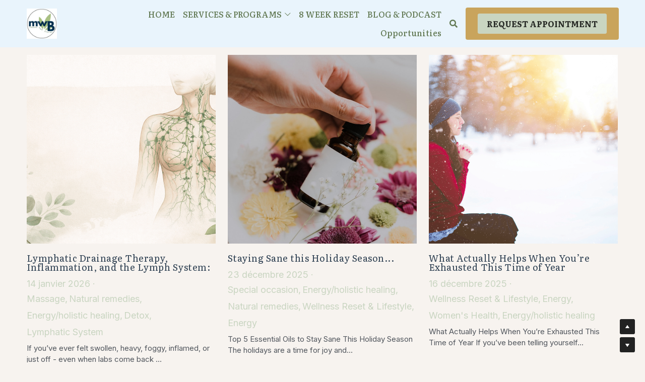

--- FILE ---
content_type: text/html; charset=utf-8
request_url: https://www.massagewellnessandbeyond.com/blog/categories
body_size: 109921
content:
<!-- Powered by Strikingly.com 4 (1) Jan 24, 2026 at 07:45-->
<!DOCTYPE html>
<html itemscope itemtype='http://schema.org/WebPage' lang='en' xmlns:og='http://ogp.me/ns#' xmlns='http://www.w3.org/1999/xhtml'>
<head>
<title>Massage Wellness &amp; Beyond | Spa &amp; Holistic Wellness – Massage, Reiki, Reflexology, Electrolysis &amp; Coaching in Lansdale,</title>
<!-- removing_gon has activated 100%, so we add not_removing_gon rollout for specific user -->
<style>h1,h3{font-weight:500}h1,h3{font-weight:200}#s-content.s-font-body-inter .s-font-body{font-family:inter,sans-serif}#s-content.s-font-title-literata .s-font-title{font-family:literata,serif}#s-content.s-font-heading-literata .s-font-heading{font-family:literata,serif}#s-content.s-font-button-literata .s-font-button{font-family:literata,serif}#s-content.s-font-nav_item-literata .s-font-nav_item{font-family:literata,serif}#s-content.s-font-weight-500-nav_item-literata .s-font-nav_item{font-weight:500}h1,h2,h3{font-weight:500}#s-content.s-font-nav_dropdown-inter .s-font-nav_dropdown{font-family:inter,sans-serif}#s-content.s-font-weight-200-nav_dropdown-inter .s-font-nav_dropdown{font-weight:200}h1,h2,h3{font-weight:200}</style>
  <script>
//<![CDATA[
window.$S={};$S.app_instances=[];$S.nav=[{"name":"\/home","uid":"58c931e7-7632-4e4e-94c8-5330bdc0334d","memberOnly":false,"hasPassword":false,"isHomePage":true},{"name":"\/massage","uid":"6f32d9d8-b1a3-48ef-b093-0bf7306211cd","memberOnly":false,"hasPassword":false,"isHomePage":false},{"name":"\/facial","uid":"77c54d7b-a2e7-48ad-93a3-298f552f1cab","memberOnly":false,"hasPassword":false,"isHomePage":false},{"name":"\/holistic-wellness","uid":"cabe49ba-e653-44b6-81b9-4e35bbbf889f","memberOnly":false,"hasPassword":false,"isHomePage":false},{"name":"\/consulting-programs","uid":"11006f19-23c1-4767-9f51-60c6eb0684a7","memberOnly":false,"hasPassword":false,"isHomePage":false},{"name":"\/reviews-and-news","uid":"4e1e57f2-adad-4c5a-a4e3-efd01d91abe7","memberOnly":false,"hasPassword":false,"isHomePage":false},{"name":"\/hair-removal","uid":"04c69d13-2243-460b-8a31-4c07d556ca63","memberOnly":false,"hasPassword":false,"isHomePage":false},{"name":"\/enhancements","uid":"e2060ccd-34ef-4642-a7bd-28c8c308fd9a","memberOnly":false,"hasPassword":false,"isHomePage":false},{"name":"\/about","uid":"3ffa725f-5a1c-47c3-aef5-a77f4da7d74e","memberOnly":false,"hasPassword":false,"isHomePage":false},{"name":"\/social","uid":"262866e3-4f1a-4bb1-997d-732f240a5aef","memberOnly":false,"hasPassword":false,"isHomePage":false},{"name":"\/request-appointment","uid":"0534df24-47b8-41de-9007-dd2979065465","memberOnly":false,"hasPassword":false,"isHomePage":false},{"name":"\/opportunities","uid":"72df20c6-962d-458b-b717-1d620e93172a","memberOnly":false,"hasPassword":false,"isHomePage":false},{"name":"\/blog-and-podcast","uid":"a6663037-5714-4b90-ac0b-9ca557f2f241","memberOnly":false,"hasPassword":false,"isHomePage":false},{"name":"\/consultations","uid":"067a705d-73e5-4204-a482-7897529dbfd6","memberOnly":false,"hasPassword":false,"isHomePage":false},{"name":"\/disclaimer-privacy","uid":"df665d75-5a58-411b-b699-4a45c7917f1f","memberOnly":false,"hasPassword":false,"isHomePage":false},{"name":"\/8-week-reset","uid":"e70dbdc5-9308-4173-a892-bd969692dccc","memberOnly":false,"hasPassword":false,"isHomePage":false},{"name":"\/home-copy","uid":"2d9e45fe-0486-46e5-a0fd-714e11d62c78","memberOnly":false,"hasPassword":false,"isHomePage":false},{"name":"\/home-copy-1","uid":"8fbdc964-2704-45e2-a46a-165fa030c822","memberOnly":false,"hasPassword":false,"isHomePage":false}];$S.conf={"SUPPORTED_CURRENCY":[{"code":"AED","symbol":"\u062f.\u0625","decimal":".","thousand":",","precision":2,"name":"United Arab Emirates Dirham"},{"code":"AFN","symbol":"\u060b","decimal":".","thousand":",","precision":2,"name":"Afghan afghani"},{"code":"ALL","symbol":"Lek","decimal":",","thousand":".","precision":2,"name":"Albanian lek"},{"code":"AMD","symbol":"\u058f","decimal":",","thousand":".","precision":2,"name":"Armenian dram"},{"code":"ANG","symbol":"\u0192","decimal":",","thousand":".","precision":2,"name":"Netherlands Antillean guilder"},{"code":"AOA","symbol":"Kz","decimal":",","thousand":".","precision":2,"name":"Angolan kwanza"},{"code":"ARS","symbol":"$","decimal":",","thousand":".","precision":2,"name":"Argentine peso"},{"code":"AUD","symbol":"A$","decimal":".","thousand":" ","precision":2,"name":"Australian Dollar"},{"code":"AWG","symbol":"\u0192","decimal":".","thousand":",","precision":2,"name":"Aruban florin"},{"code":"AZN","symbol":"\u20bc","decimal":".","thousand":",","precision":2,"name":"Azerbaijani Manat"},{"code":"BAM","symbol":"KM","decimal":",","thousand":".","precision":2,"name":"Bosnia and Herzegovina convertible mark"},{"code":"BBD","symbol":"$","decimal":".","thousand":",","precision":2,"name":"Barbadian dollar"},{"code":"BDT","symbol":"Tk","decimal":".","thousand":",","precision":2,"name":"Bangladeshi Taka"},{"code":"BGN","symbol":"\u043b\u0432","decimal":",","thousand":".","precision":2,"name":"Bulgarian lev"},{"code":"BHD","symbol":"\u062f.\u0628","decimal":".","thousand":",","precision":3,"name":"Bahraini dinar"},{"code":"BIF","symbol":"FBu","decimal":".","thousand":",","precision":0,"name":"Burundian franc"},{"code":"BMD","symbol":"$","decimal":".","thousand":",","precision":2,"name":"Bermudian dollar"},{"code":"BND","symbol":"$","decimal":".","thousand":",","precision":2,"name":"Brunei dollar"},{"code":"BOB","symbol":"$b","decimal":",","thousand":".","precision":2,"name":"Bolivian boliviano"},{"code":"BRL","symbol":"R$","decimal":",","thousand":".","precision":2,"name":"Brazilian Real","format":"%s %v"},{"code":"BSD","symbol":"$","decimal":".","thousand":",","precision":2,"name":"Bahamian dollar"},{"code":"BTN","symbol":"Nu.","decimal":".","thousand":",","precision":2,"name":"Bhutanese ngultrum"},{"code":"BWP","symbol":"P","decimal":".","thousand":",","precision":2,"name":"Botswana pula"},{"code":"BYN","symbol":"Br","decimal":".","thousand":",","precision":2,"name":"Belarusian ruble"},{"code":"BZD","symbol":"BZ$","decimal":".","thousand":",","precision":2,"name":"Belize dollar"},{"code":"CAD","symbol":"$","decimal":".","thousand":",","precision":2,"name":"Canadian Dollar"},{"code":"CDF","symbol":"FC","decimal":".","thousand":",","precision":2,"name":"Congolese franc"},{"code":"CHF","symbol":"CHF","decimal":".","thousand":"'","precision":2,"name":"Swiss Franc","format":"%s %v"},{"code":"CLP","symbol":"$","decimal":"","thousand":".","precision":0,"name":"Chilean Peso"},{"code":"CNY","symbol":"\u00a5","decimal":".","thousand":",","precision":2,"name":"Chinese Yuan"},{"code":"CRC","symbol":"\u20a1","decimal":",","thousand":".","precision":2,"name":"Costa Rican col\u00f3n"},{"code":"CUP","symbol":"$","decimal":".","thousand":",","precision":2,"name":"Cuban peso"},{"code":"CVE","symbol":"$","decimal":".","thousand":",","precision":2,"name":"Cape Verdean escudo"},{"code":"CZK","symbol":"K\u010d","decimal":",","thousand":".","precision":2,"name":"Czech Koruna","format":"%v %s"},{"code":"DJF","symbol":"Fdj","decimal":".","thousand":",","precision":0,"name":"Djiboutian franc"},{"code":"DKK","symbol":"kr","decimal":".","thousand":",","precision":2,"name":"Danish Krone","format":"%v %s"},{"code":"DOP","symbol":"RD$","decimal":".","thousand":",","precision":2,"name":"Dominican peso"},{"code":"DZD","symbol":"\u062f\u062c","decimal":",","thousand":".","precision":2,"name":"Algerian dinar"},{"code":"EGP","symbol":"E\u00a3","decimal":".","thousand":",","precision":2,"name":"Egyptian pound"},{"code":"ERN","symbol":"Nkf","decimal":".","thousand":",","precision":2,"name":"Eritrean nakfa"},{"code":"ETB","symbol":"Br","decimal":".","thousand":",","precision":2,"name":"Ethiopian birr"},{"code":"EUR","symbol":"\u20ac","decimal":",","thousand":".","precision":2,"name":"Euro","format":"%v %s"},{"code":"FJD","symbol":"$","decimal":".","thousand":",","precision":2,"name":"Fijian dollar"},{"code":"FKP","symbol":"\u00a3","decimal":".","thousand":",","precision":2,"name":"Falkland Islands pound"},{"code":"GBP","symbol":"\u00a3","decimal":".","thousand":",","precision":2,"name":"British Pound"},{"code":"GEL","symbol":"\u10da","decimal":",","thousand":".","precision":2,"name":"Georgian lari"},{"code":"GGP","symbol":"\u00a3","decimal":".","thousand":",","precision":2,"name":"Guernsey pound"},{"code":"GHS","symbol":"GH\u20b5","decimal":".","thousand":",","precision":2,"name":"Ghanaian cedi"},{"code":"GIP","symbol":"\u00a3","decimal":".","thousand":",","precision":2,"name":"Gibraltar pound"},{"code":"GMD","symbol":"D","decimal":".","thousand":",","precision":2,"name":"Gambian dalasi"},{"code":"GNF","symbol":"\u20a3","decimal":".","thousand":",","precision":0,"name":"Guinean franc"},{"code":"GTQ","symbol":"Q","decimal":".","thousand":",","precision":2,"name":"Guatemalan quetzal"},{"code":"GYD","symbol":"G$","decimal":".","thousand":",","precision":2,"name":"Guyanese dollar"},{"code":"HKD","symbol":"HK$","decimal":".","thousand":",","precision":2,"name":"Hong Kong Dollar"},{"code":"HNL","symbol":"L","decimal":".","thousand":",","precision":2,"name":"Honduran lempira"},{"code":"HRK","symbol":"kn","decimal":".","thousand":",","precision":2,"name":"Croatian kuna"},{"code":"HTG","symbol":"G","decimal":".","thousand":",","precision":2,"name":"Haitian gourde"},{"code":"HUF","symbol":"Ft","decimal":"","thousand":",","precision":0,"name":"Hungarian Forint","format":"%v %s"},{"code":"ILS","symbol":"\u20aa","decimal":".","thousand":",","precision":2,"name":"Israeli New Shekel"},{"code":"IMP","symbol":"\u00a3","decimal":".","thousand":",","precision":2,"name":"Isle of Man pound"},{"code":"INR","symbol":"\u20b9","decimal":".","thousand":",","precision":2,"name":"Indian Rupee"},{"code":"IQD","symbol":"\u062f.\u0639","decimal":".","thousand":",","precision":3,"name":"Iraqi dinar"},{"code":"IRR","symbol":"\u062a\u0648\u0645\u0627\u0646","decimal":".","thousand":",","precision":2,"name":"Iranian rial"},{"code":"ISK","symbol":"kr","decimal":",","thousand":".","precision":2,"name":"Icelandic kr\u00f3na"},{"code":"JEP","symbol":"\u00a3","decimal":".","thousand":",","precision":2,"name":"Jersey pound"},{"code":"JMD","symbol":"J$","decimal":".","thousand":",","precision":2,"name":"Jamaican Dollar"},{"code":"JOD","symbol":"JD","decimal":".","thousand":",","precision":3,"name":"Jordanian Dinar"},{"code":"JPY","symbol":"\u00a5","decimal":"","thousand":",","precision":0,"name":"Japanese Yen","format":"%s %v"},{"code":"KES","symbol":"KSh","decimal":".","thousand":",","precision":2,"name":"Kenyan shilling"},{"code":"KGS","symbol":"\u043b\u0432","decimal":",","thousand":".","precision":2,"name":"Kyrgyzstani som"},{"code":"KHR","symbol":"\u17db","decimal":".","thousand":",","precision":2,"name":"Cambodian riel"},{"code":"KMF","symbol":"CF","decimal":".","thousand":",","precision":0,"name":"Comorian franc"},{"code":"KPW","symbol":"\u20a9","decimal":".","thousand":",","precision":2,"name":"North Korean won"},{"code":"KRW","symbol":"\uc6d0","decimal":"","thousand":",","precision":0,"name":"South Korean Won","format":"%v %s"},{"code":"KWD","symbol":"\u062f.\u0643","decimal":".","thousand":",","precision":3,"name":"Kuwait dinar"},{"code":"KYD","symbol":"CI$","decimal":".","thousand":",","precision":2,"name":"Cayman Islands dollar"},{"code":"KZT","symbol":"\u20b8","decimal":",","thousand":".","precision":2,"name":"Kazakhstani tenge"},{"code":"LBP","symbol":"LL","decimal":".","thousand":",","precision":2,"name":"Lebanese pound"},{"code":"LKR","symbol":"\u20a8","decimal":".","thousand":",","precision":2,"name":"Sri Lankan rupee"},{"code":"LRD","symbol":"LR$","decimal":".","thousand":",","precision":2,"name":"Liberian dollar"},{"code":"LSL","symbol":"M","decimal":".","thousand":",","precision":2,"name":"Lesotho loti"},{"code":"LYD","symbol":"LD","decimal":".","thousand":",","precision":3,"name":"Libyan dinar"},{"code":"MAD","symbol":"\u062f.\u0645.","decimal":",","thousand":".","precision":2,"name":"Moroccan dirham"},{"code":"MDL","symbol":"L","decimal":",","thousand":".","precision":2,"name":"Moldovan leu"},{"code":"MGA","symbol":"Ar","decimal":".","thousand":",","precision":0,"name":"Malagasy ariary"},{"code":"MKD","symbol":"\u0434\u0435\u043d","decimal":",","thousand":".","precision":2,"name":"Macedonian denar"},{"code":"MMK","symbol":"Ks","decimal":".","thousand":",","precision":2,"name":"Myanmar kyat"},{"code":"MNT","symbol":"\u20ae","decimal":".","thousand":",","precision":2,"name":"Mongolian tugrik"},{"code":"MOP","symbol":"MOP$","decimal":".","thousand":",","precision":2,"name":"Macanese pataca"},{"code":"MRO","symbol":"UM","decimal":".","thousand":",","precision":2,"name":"Mauritanian Ouguiya"},{"code":"MRU","symbol":"UM","decimal":".","thousand":",","precision":2,"name":"Mauritanian ouguiya"},{"code":"MUR","symbol":"\u20a8","decimal":".","thousand":",","precision":2,"name":"Mauritian rupee"},{"code":"MVR","symbol":"Rf","decimal":".","thousand":",","precision":2,"name":"Maldivian rufiyaa"},{"code":"MWK","symbol":"K","decimal":".","thousand":",","precision":2,"name":"Malawian kwacha"},{"code":"MXN","symbol":"$","decimal":".","thousand":",","precision":2,"name":"Mexican Peso"},{"code":"MYR","symbol":"RM","decimal":".","thousand":",","precision":2,"name":"Malaysian Ringgit"},{"code":"MZN","symbol":"MT","decimal":",","thousand":".","precision":2,"name":"Mozambican metical"},{"code":"NAD","symbol":"N$","decimal":".","thousand":",","precision":2,"name":"Namibian dollar"},{"code":"NGN","symbol":"\u20a6","decimal":".","thousand":",","precision":2,"name":"Nigerian naira"},{"code":"NIO","symbol":"C$","decimal":".","thousand":",","precision":2,"name":"Nicaraguan c\u00f3rdoba"},{"code":"NOK","symbol":"kr","decimal":",","thousand":".","precision":2,"name":"Norwegian Krone","format":"%v %s"},{"code":"NPR","symbol":"\u20a8","decimal":".","thousand":",","precision":2,"name":"Nepalese rupee"},{"code":"NZD","symbol":"$","decimal":".","thousand":",","precision":2,"name":"New Zealand Dollar"},{"code":"OMR","symbol":"\u0631.\u0639.","decimal":".","thousand":",","precision":3,"name":"Omani rial"},{"code":"PAB","symbol":"B\/.","decimal":".","thousand":",","precision":2,"name":"Panamanian balboa"},{"code":"PEN","symbol":"S\/.","decimal":".","thousand":",","precision":2,"name":"Peruvian Sol"},{"code":"PGK","symbol":"K","decimal":".","thousand":",","precision":2,"name":"Papua New Guinean kina"},{"code":"PHP","symbol":"\u20b1","decimal":".","thousand":",","precision":2,"name":"Philippine Peso"},{"code":"PKR","symbol":"\u20a8","decimal":".","thousand":",","precision":2,"name":"Pakistani rupee"},{"code":"PLN","symbol":"z\u0142","decimal":",","thousand":" ","precision":2,"name":"Polish Zloty","format":"%v %s"},{"code":"PYG","symbol":"\u20b2","decimal":",","thousand":".","precision":0,"name":"Paraguayan guaran\u00ed"},{"code":"QAR","symbol":"\u0631.\u0642","decimal":".","thousand":",","precision":2,"name":"Qatari riyal"},{"code":"RON","symbol":"lei","decimal":",","thousand":".","precision":2,"name":"Romanian leu"},{"code":"RSD","symbol":"\u0434\u0438\u043d","decimal":",","thousand":".","precision":2,"name":"Serbian dinar"},{"code":"RUB","symbol":"\u20bd","decimal":",","thousand":".","precision":2,"name":"Russian Ruble","format":"%v %s"},{"code":"RWF","symbol":"FRw","decimal":".","thousand":",","precision":0,"name":"Rwandan franc"},{"code":"SAR","symbol":"\u0631.\u0633","decimal":".","thousand":",","precision":2,"name":"Saudi Arabian riyal"},{"code":"SBD","symbol":"SI$","decimal":".","thousand":",","precision":2,"name":"Solomon Islands dollar"},{"code":"SCR","symbol":"SRe","decimal":".","thousand":",","precision":2,"name":"Seychellois rupee"},{"code":"SDG","symbol":"SDG","decimal":".","thousand":",","precision":2,"name":"Sudanese pound"},{"code":"SEK","symbol":"kr","decimal":".","thousand":" ","precision":2,"name":"Swedish Krona","format":"%v %s"},{"code":"SGD","symbol":"S$","decimal":".","thousand":",","precision":2,"name":"Singapore Dollar"},{"code":"SHP","symbol":"\u00a3","decimal":".","thousand":",","precision":2,"name":"Saint Helena pound"},{"code":"SLL","symbol":"Le","decimal":".","thousand":",","precision":2,"name":"Sierra Leonean leone"},{"code":"SOS","symbol":"S","decimal":".","thousand":",","precision":2,"name":"Somali shilling"},{"code":"SRD","symbol":"$","decimal":",","thousand":".","precision":2,"name":"Surinamese dollar"},{"code":"SSP","symbol":"SS\u00a3","decimal":".","thousand":",","precision":2,"name":"South Sudanese pound"},{"code":"STD","symbol":"Db","decimal":".","thousand":",","precision":2,"name":"Sao Tomean Dobra"},{"code":"STN","symbol":"Db","decimal":".","thousand":",","precision":2,"name":"S\u00e3o Tom\u00e9 and Pr\u00edncipe dobra"},{"code":"SYP","symbol":"LS","decimal":".","thousand":",","precision":2,"name":"Syrian pound"},{"code":"SZL","symbol":"E","decimal":".","thousand":",","precision":2,"name":"Swazi lilangeni"},{"code":"THB","symbol":"\u0e3f","decimal":".","thousand":",","precision":2,"name":"Thai Baht"},{"code":"TJS","symbol":"SM","decimal":".","thousand":",","precision":2,"name":"Tajikistani somoni"},{"code":"TMT","symbol":"T","decimal":".","thousand":",","precision":2,"name":"Turkmenistan manat"},{"code":"TND","symbol":"\u062f.\u062a","decimal":".","thousand":",","precision":3,"name":"Tunisian dinar"},{"code":"TOP","symbol":"T$","decimal":".","thousand":",","precision":2,"name":"Tongan pa\u02bbanga"},{"code":"TRY","symbol":"\u20ba","decimal":".","thousand":",","precision":2,"name":"Turkish lira"},{"code":"TTD","symbol":"TT$","decimal":".","thousand":",","precision":2,"name":"Trinidad and Tobago dollar"},{"code":"TWD","symbol":"NT$","decimal":"","thousand":",","precision":0,"name":"New Taiwan Dollar"},{"code":"TZS","symbol":"Tsh","decimal":".","thousand":",","precision":2,"name":"Tanzanian shilling"},{"code":"UAH","symbol":"\u20b4","decimal":".","thousand":",","precision":2,"name":"Ukrainian hryvnia"},{"code":"UGX","symbol":"USh","decimal":".","thousand":",","precision":2,"name":"Ugandan shilling"},{"code":"USD","symbol":"$","decimal":".","thousand":",","precision":2,"name":"United States Dollar"},{"code":"UYU","symbol":"$U","decimal":",","thousand":".","precision":2,"name":"Uruguayan peso"},{"code":"UZS","symbol":"\u043b\u0432","decimal":",","thousand":".","precision":2,"name":"Uzbekistani so\u02bbm"},{"code":"VES","symbol":"Bs.S.","decimal":".","thousand":",","precision":2,"name":"Venezuelan bol\u00edvar soberano"},{"code":"VUV","symbol":"VT","decimal":".","thousand":",","precision":0,"name":"Vanuatu vatu"},{"code":"WST","symbol":"WS$","decimal":".","thousand":",","precision":2,"name":"Samoan t\u0101l\u0101"},{"code":"XAF","symbol":"FCFA","decimal":".","thousand":",","precision":0,"name":"Central African CFA franc"},{"code":"XCD","symbol":"EC$","decimal":".","thousand":",","precision":2,"name":"East Caribbean dollar"},{"code":"XDR","symbol":"SDR","decimal":".","thousand":"","precision":0,"name":"Special drawing rights"},{"code":"XOF","symbol":"CFA","decimal":".","thousand":",","precision":0,"name":"West African CFA franc"},{"code":"XPF","symbol":"\u20a3","decimal":".","thousand":",","precision":0,"name":"CFP franc"},{"code":"YER","symbol":"\u0631.\u064a","decimal":".","thousand":",","precision":2,"name":"Yemeni rial"},{"code":"ZAR","symbol":"R","decimal":".","thousand":",","precision":2,"name":"South African Rand"},{"code":"ZMW","symbol":"K","decimal":",","thousand":".","precision":2,"name":"Zambian kwacha"},{"code":"IDR","symbol":"Rp ","decimal":"","thousand":".","precision":0,"name":"Indonesian Rupiah"},{"code":"VND","symbol":"\u20ab","decimal":"","thousand":".","precision":0,"name":"Vietnamese Dong","format":"%v%s"},{"code":"LAK","symbol":"\u20ad","decimal":".","thousand":",","precision":2,"name":"Lao kip"},{"code":"COP","symbol":"$","decimal":".","thousand":",","precision":0,"name":"Colombian Peso"}],"pages_show_static_path":"https:\/\/static-assets.strikinglycdn.com\/pages_show_static-b16d0a512ca17cfdc3358b2e2ec5ea2c077cffa07aa758676326775e83432b22.js","keenio_collection":"strikingly_pageviews","keenio_collection_sharding":"strikingly_pageviews-12000001-12100000","keenio_pbs_impression_collection":"strikingly_pbs_impression","keenio_pbs_conversion_collection":"strikingly_pbs_conversion","keenio_pageservice_imageshare_collection":"strikingly_pageservice_imageshare","keenio_page_socialshare_collection":"strikingly_page_socialshare","keenio_page_framing_collection":"strikingly_page_framing","keenio_file_download_collection":"strikingly_file_download","keenio_ecommerce_buyer_landing":"strikingly_ecommerce_buyer_landing","keenio_ecommerce_buyer_viewed_checkout_dialog":"strikingly_ecommerce_buyer_viewed_checkout_dialog","keenio_ecommerce_buyer_completed_shipping_address":"strikingly_ecommerce_buyer_completed_shipping_address","keenio_ecommerce_buyer_selected_payment_method":"strikingly_ecommerce_buyer_selected_payment_method","keenio_ecommerce_buyer_canceled_order":"strikingly_ecommerce_buyer_canceled_order","keenio_ecommerce_buyer_added_item_to_cart":"strikingly_ecommerce_buyer_added_item_to_cart","keenio_events_collection":"strikingly_events","is_screenshot_rendering":false,"ecommerce_stripe_alipay":false,"headless_render":null,"wx_instant_follow":false,"is_google_analytics_enabled":true,"is_strikingly_analytics_enabled":true,"is_from_site_to_app":false,"is_weitie":false,"weitie_post_id":null,"weitie_meta_info":null,"weitie_slogan":"\u65e0\u9700\u6ce8\u518c\u7684\u53d1\u5e16\u795e\u5668","gdpr_compliance_feature":false,"strikingly_live_chat_settings":null,"FACEBOOK_APP_ID":"138736959550286","FACEBOOK_PERMS":"email"};$S.fonts=null;$S.live_site=true;$S.user_meta={"user_type":"","live_chat_branding":false,"oneClickShareInfo":null};$S.global_conf={"premium_apps":["HtmlApp","EcwidApp","MailChimpApp","CeleryApp","LocuApp"],"environment":"production","env":"production","host_suffix":"strikingly.com","asset_url":"https:\/\/static-assets.strikinglycdn.com","locale":"en","in_china":false,"country_code":null,"browser_locale":null,"is_sxl":false,"china_optimization":false,"enable_live_chat":true,"enable_internal_footer_layout":["33212390","11376106","13075825","12954266","11479862","28250243","28142805","28250455","28250492","23063547","28250512","23063531","28250538","28250791","23063511","28250526","28250588","28250582","28250575","28250570","23063556","28250565","13128850","13075827","13033035","13107039","12989659","12954536","13029321","12967243","12935703","13128849","189186","23559408","22317661","23559972","23559402","23559419","23559961","23559424","23568836","23559400","23559427","23559394","23559955","23559949","23568824","23559953","22317663","13032471","13070869","13107041","13100761","13100763","13039483","12989656","12935476","13029732","13070868","13115975","13115977","12967468"],"user_image_cdn":{"qn":"\/\/user-assets.sxlcdn.com","s":"\/\/custom-images.strikinglycdn.com"},"GROWINGIO_API_KEY":null,"BAIDU_API_KEY":null,"SEGMENTIO_API_KEY":"eb3txa37hi","FACEBOOK_APP_ID":"138736959550286","WECHAT_APP_ID":null,"WECHAT_MP_APP_ID":"","KEEN_IO_PROJECT_ID":"5317e03605cd66236a000002","KEEN_IO_WRITE_KEY":"[base64]","FIREBASE_URL":"bobcat.firebaseIO.com","CLOUDINARY_CLOUD_NAME":"hrscywv4p","CLOUDINARY_PRESET":"oxbxiyxl","rollout":{"background_for_all_sections":false,"crm_livechat":true,"stripe_payer_email":false,"stripe_alipay":true,"stripe_wechatpay":true,"stripe_afterpay":true,"stripe_klarna":true,"paynow_unionpay":true,"tw_payment_registration_upgrade":true,"new_checkout_design":true,"checkout_form_integration":true,"s6_feature":true,"customize_image_appearance":true,"advanced_section_layout_setting":true,"google_invisible_recaptcha":true,"invisible_hcaptcha":false,"show_dummy_data_in_editor":true,"show_dummy_data_in_cro_editor":true,"mobile_editor_2023":true,"mobile_editor_2023_part3":true,"vertical_alignment_2023":true,"enable_migrate_page_data":true,"enable_section_smart_binding":true,"portfolio_region_options":false,"domain_connection_v2":true,"new_blog_editor":true,"new_blog_editor_disabled":false,"draft_editor":true,"disable_draft_editor":false,"new_blog_layout":true,"new_store_layout":true,"gallery_section_2021":true,"strikingly_618":false,"nav_2021":true,"can_use_section_default_format":true,"can_use_section_text_align":true,"section_improvements_part1":true,"nav_2021_off":false,"nav_2023":true,"delay_gon":false,"shake_ssr_gon":false,"feature_list_2023":true,"pbs_i18n":true,"support_sca":false,"dlz_badge":false,"show_kickstart_entry_in_dashboard_support_widget":true,"need_html_custom_code_review":true,"has_hydrated_sections":false,"show_support_widget_in_live_site":false,"wechat_sharing":false,"new_wechat_oauth":false,"midtrans_payments":false,"pbs_variation_b":true,"all_currencies":true,"language_region_redirect_options":false,"portfolio_addon_items":false,"custom_review_v2":false},"cookie_categories":{"necessary":["_claim_popup_ref","member_name","authenticationToken","_pbs_i18n_ab_test","__strk_cookie_notification","__is_open_strk_necessary_cookie","__is_open_strk_analytics_cookie","__is_open_strk_preferences_cookie","site_id","crm_chat_token","authenticationToken","member_id","page_nocache","page_password","page_password_uid","return_path_after_verification","return_path_after_page_verification","is_submitted_all"],"preferences":["__strk_cookie_comment_name","__strk_cookie_comment_email"],"analytics":["__strk_session_id"]},"WEITIE_APP_ID":null,"WEITIE_MP_APP_ID":null,"BUGSNAG_FE_API_KEY":"","BUGSNAG_FE_JS_RELEASE_STAGE":"production","google":{"recaptcha_v2_client_key":"6LeRypQbAAAAAGgaIHIak2L7UaH4Mm3iS6Tpp7vY","recaptcha_v2_invisible_client_key":"6LdmtBYdAAAAAJmE1hETf4IHoUqXQaFuJxZPO8tW"},"hcaptcha":{"hcaptcha_checkbox_key":"cd7ccab0-57ca-49aa-98ac-db26473a942a","hcaptcha_invisible_key":"65400c5a-c122-4648-971c-9f7e931cd872"},"kickstart_locale_selection":{"en":"100","de":"100","es":"100","fr":"100","it":"100","nl":"100","pt-BR":"100","fi":"100","no":"100","sv":"100","pl":"100","cs":"100","ro":"100","ar":"100","id":"100","vi":"0","ja":"100","zh-CN":"100","zh-TW":"100"},"honeypot":"29595df7"};$S.country_list={"europe":{"name":"Europe","continent":"europe"},"asia":{"name":"Asia","continent":"asia"},"northamerica":{"name":"North America","continent":"northamerica"},"southamerica":{"name":"South America","continent":"southamerica"},"australia":{"name":"Australia","continent":"australia"},"antarctica":{"name":"Antarctica","continent":"antarctica"},"africa":{"name":"Africa","continent":"africa"},"ad":{"name":"Andorra","continent":"europe"},"ae":{"name":"United Arab Emirates","continent":"asia"},"af":{"name":"Afghanistan","continent":"asia"},"ag":{"name":"Antigua and Barbuda","continent":"northamerica"},"ai":{"name":"Anguilla","continent":"northamerica"},"al":{"name":"Albania","continent":"europe"},"am":{"name":"Armenia","continent":"asia"},"an":{"name":"Netherlands Antilles","continent":"northamerica"},"ao":{"name":"Angola","continent":"africa"},"aq":{"name":"Antarctica","continent":"antarctica"},"ar":{"name":"Argentina","continent":"southamerica"},"as":{"name":"American Samoa","continent":"australia"},"at":{"name":"Austria","continent":"europe"},"au":{"name":"Australia","continent":"australia"},"aw":{"name":"Aruba","continent":"northamerica"},"ax":{"name":"\u00c5land Islands","continent":"europe"},"az":{"name":"Azerbaijan","continent":"asia"},"ba":{"name":"Bosnia and Herzegovina","continent":"europe"},"bb":{"name":"Barbados","continent":"northamerica"},"bd":{"name":"Bangladesh","continent":"asia"},"be":{"name":"Belgium","continent":"europe"},"bf":{"name":"Burkina Faso","continent":"africa"},"bg":{"name":"Bulgaria","continent":"europe"},"bh":{"name":"Bahrain","continent":"asia"},"bi":{"name":"Burundi","continent":"africa"},"bj":{"name":"Benin","continent":"africa"},"bl":{"name":"Saint Barth\u00e9lemy","continent":"northamerica"},"bm":{"name":"Bermuda","continent":"northamerica"},"bn":{"name":"Brunei Darussalam","continent":"asia"},"bo":{"name":"Bolivia","continent":"southamerica"},"bq":{"name":"Bonaire, Sint Eustatius and Saba","continent":"northamerica"},"br":{"name":"Brazil","continent":"southamerica"},"bs":{"name":"Bahamas","continent":"northamerica"},"bt":{"name":"Bhutan","continent":"asia"},"bv":{"name":"Bouvet Island","continent":"antarctica"},"bw":{"name":"Botswana","continent":"africa"},"by":{"name":"Belarus","continent":"europe"},"bz":{"name":"Belize","continent":"northamerica"},"ca":{"name":"Canada","continent":"northamerica"},"cc":{"name":"Cocos (Keeling) Islands","continent":"asia"},"cd":{"name":"Congo, The Democratic Republic Of The","continent":"africa"},"cf":{"name":"Central African Republic","continent":"africa"},"cg":{"name":"Congo","continent":"africa"},"ch":{"name":"Switzerland","continent":"europe"},"ci":{"name":"C\u00f4te D'Ivoire","continent":"africa"},"ck":{"name":"Cook Islands","continent":"australia"},"cl":{"name":"Chile","continent":"southamerica"},"cm":{"name":"Cameroon","continent":"africa"},"cn":{"name":"China","continent":"asia"},"co":{"name":"Colombia","continent":"southamerica"},"cr":{"name":"Costa Rica","continent":"northamerica"},"cu":{"name":"Cuba","continent":"northamerica"},"cv":{"name":"Cape Verde","continent":"africa"},"cw":{"name":"Cura\u00e7ao","continent":"northamerica"},"cx":{"name":"Christmas Island","continent":"asia"},"cy":{"name":"Cyprus","continent":"asia"},"cz":{"name":"Czech Republic","continent":"europe"},"de":{"name":"Germany","continent":"europe"},"dj":{"name":"Djibouti","continent":"africa"},"dk":{"name":"Denmark","continent":"europe"},"dm":{"name":"Dominica","continent":"northamerica"},"do":{"name":"Dominican Republic","continent":"northamerica"},"dz":{"name":"Algeria","continent":"africa"},"ec":{"name":"Ecuador","continent":"southamerica"},"ee":{"name":"Estonia","continent":"europe"},"eg":{"name":"Egypt","continent":"africa"},"eh":{"name":"Western Sahara","continent":"africa"},"er":{"name":"Eritrea","continent":"africa"},"es":{"name":"Spain","continent":"europe"},"et":{"name":"Ethiopia","continent":"africa"},"fi":{"name":"Finland","continent":"europe"},"fj":{"name":"Fiji","continent":"australia"},"fk":{"name":"Falkland Islands (Malvinas)","continent":"southamerica"},"fm":{"name":"Micronesia, Federated States Of","continent":"australia"},"fo":{"name":"Faroe Islands","continent":"europe"},"fr":{"name":"France","continent":"europe"},"ga":{"name":"Gabon","continent":"africa"},"gb":{"name":"United Kingdom","continent":"europe"},"gd":{"name":"Grenada","continent":"northamerica"},"ge":{"name":"Georgia","continent":"asia"},"gf":{"name":"French Guiana","continent":"southamerica"},"gg":{"name":"Guernsey","continent":"europe"},"gh":{"name":"Ghana","continent":"africa"},"gi":{"name":"Gibraltar","continent":"europe"},"gl":{"name":"Greenland","continent":"northamerica"},"gm":{"name":"Gambia","continent":"africa"},"gn":{"name":"Guinea","continent":"africa"},"gp":{"name":"Guadeloupe","continent":"northamerica"},"gq":{"name":"Equatorial Guinea","continent":"africa"},"gr":{"name":"Greece","continent":"europe"},"gs":{"name":"South Georgia and the South Sandwich Islands","continent":"antarctica"},"gt":{"name":"Guatemala","continent":"northamerica"},"gu":{"name":"Guam","continent":"australia"},"gw":{"name":"Guinea-Bissau","continent":"africa"},"gy":{"name":"Guyana","continent":"southamerica"},"hk":{"name":"Hong Kong SAR China","continent":"asia"},"hm":{"name":"Heard and McDonald Islands","continent":"antarctica"},"hn":{"name":"Honduras","continent":"northamerica"},"hr":{"name":"Croatia","continent":"europe"},"ht":{"name":"Haiti","continent":"northamerica"},"hu":{"name":"Hungary","continent":"europe"},"id":{"name":"Indonesia","continent":"asia"},"ie":{"name":"Ireland","continent":"europe"},"il":{"name":"Israel","continent":"asia"},"im":{"name":"Isle of Man","continent":"europe"},"in":{"name":"India","continent":"asia"},"io":{"name":"British Indian Ocean Territory","continent":"asia"},"iq":{"name":"Iraq","continent":"asia"},"ir":{"name":"Iran, Islamic Republic Of","continent":"asia"},"is":{"name":"Iceland","continent":"europe"},"it":{"name":"Italy","continent":"europe"},"je":{"name":"Jersey","continent":"europe"},"jm":{"name":"Jamaica","continent":"northamerica"},"jo":{"name":"Jordan","continent":"asia"},"jp":{"name":"Japan","continent":"asia"},"ke":{"name":"Kenya","continent":"africa"},"kg":{"name":"Kyrgyzstan","continent":"asia"},"kh":{"name":"Cambodia","continent":"asia"},"ki":{"name":"Kiribati","continent":"australia"},"km":{"name":"Comoros","continent":"africa"},"kn":{"name":"Saint Kitts And Nevis","continent":"northamerica"},"kp":{"name":"Korea, Democratic People's Republic Of","continent":"asia"},"kr":{"name":"Korea, Republic of","continent":"asia"},"kw":{"name":"Kuwait","continent":"asia"},"ky":{"name":"Cayman Islands","continent":"northamerica"},"kz":{"name":"Kazakhstan","continent":"asia"},"la":{"name":"Lao People's Democratic Republic","continent":"asia"},"lb":{"name":"Lebanon","continent":"asia"},"lc":{"name":"Saint Lucia","continent":"northamerica"},"li":{"name":"Liechtenstein","continent":"europe"},"lk":{"name":"Sri Lanka","continent":"asia"},"lr":{"name":"Liberia","continent":"africa"},"ls":{"name":"Lesotho","continent":"africa"},"lt":{"name":"Lithuania","continent":"europe"},"lu":{"name":"Luxembourg","continent":"europe"},"lv":{"name":"Latvia","continent":"europe"},"ly":{"name":"Libya","continent":"africa"},"ma":{"name":"Morocco","continent":"africa"},"mc":{"name":"Monaco","continent":"europe"},"md":{"name":"Moldova, Republic of","continent":"europe"},"me":{"name":"Montenegro","continent":"europe"},"mf":{"name":"Saint Martin","continent":"northamerica"},"mg":{"name":"Madagascar","continent":"africa"},"mh":{"name":"Marshall Islands","continent":"australia"},"mk":{"name":"North Macedonia","continent":"europe"},"ml":{"name":"Mali","continent":"africa"},"mm":{"name":"Myanmar","continent":"asia"},"mn":{"name":"Mongolia","continent":"asia"},"mo":{"name":"Macao SAR China","continent":"asia"},"mp":{"name":"Northern Mariana Islands","continent":"australia"},"mq":{"name":"Martinique","continent":"northamerica"},"mr":{"name":"Mauritania","continent":"africa"},"ms":{"name":"Montserrat","continent":"northamerica"},"mt":{"name":"Malta","continent":"europe"},"mu":{"name":"Mauritius","continent":"africa"},"mv":{"name":"Maldives","continent":"asia"},"mw":{"name":"Malawi","continent":"africa"},"mx":{"name":"Mexico","continent":"northamerica"},"my":{"name":"Malaysia","continent":"asia"},"mz":{"name":"Mozambique","continent":"africa"},"na":{"name":"Namibia","continent":"africa"},"nc":{"name":"New Caledonia","continent":"australia"},"ne":{"name":"Niger","continent":"africa"},"nf":{"name":"Norfolk Island","continent":"australia"},"ng":{"name":"Nigeria","continent":"africa"},"ni":{"name":"Nicaragua","continent":"northamerica"},"nl":{"name":"Netherlands","continent":"europe"},"no":{"name":"Norway","continent":"europe"},"np":{"name":"Nepal","continent":"asia"},"nr":{"name":"Nauru","continent":"australia"},"nu":{"name":"Niue","continent":"australia"},"nz":{"name":"New Zealand","continent":"australia"},"om":{"name":"Oman","continent":"asia"},"pa":{"name":"Panama","continent":"northamerica"},"pe":{"name":"Peru","continent":"southamerica"},"pf":{"name":"French Polynesia","continent":"australia"},"pg":{"name":"Papua New Guinea","continent":"australia"},"ph":{"name":"Philippines","continent":"asia"},"pk":{"name":"Pakistan","continent":"asia"},"pl":{"name":"Poland","continent":"europe"},"pm":{"name":"Saint Pierre And Miquelon","continent":"northamerica"},"pn":{"name":"Pitcairn","continent":"australia"},"pr":{"name":"Puerto Rico","continent":"northamerica"},"ps":{"name":"Palestine, State of","continent":"asia"},"pt":{"name":"Portugal","continent":"europe"},"pw":{"name":"Palau","continent":"australia"},"py":{"name":"Paraguay","continent":"southamerica"},"qa":{"name":"Qatar","continent":"asia"},"re":{"name":"R\u00e9union","continent":"africa"},"ro":{"name":"Romania","continent":"europe"},"rs":{"name":"Serbia","continent":"europe"},"ru":{"name":"Russian Federation","continent":"europe"},"rw":{"name":"Rwanda","continent":"africa"},"sa":{"name":"Saudi Arabia","continent":"asia"},"sb":{"name":"Solomon Islands","continent":"australia"},"sc":{"name":"Seychelles","continent":"africa"},"sd":{"name":"Sudan","continent":"africa"},"se":{"name":"Sweden","continent":"europe"},"sg":{"name":"Singapore","continent":"asia"},"sh":{"name":"Saint Helena","continent":"africa"},"si":{"name":"Slovenia","continent":"europe"},"sj":{"name":"Svalbard And Jan Mayen","continent":"europe"},"sk":{"name":"Slovakia","continent":"europe"},"sl":{"name":"Sierra Leone","continent":"africa"},"sm":{"name":"San Marino","continent":"europe"},"sn":{"name":"Senegal","continent":"africa"},"so":{"name":"Somalia","continent":"africa"},"sr":{"name":"Suriname","continent":"southamerica"},"ss":{"name":"South Sudan","continent":"africa"},"st":{"name":"Sao Tome and Principe","continent":"africa"},"sv":{"name":"El Salvador","continent":"northamerica"},"sx":{"name":"Sint Maarten","continent":"northamerica"},"sy":{"name":"Syrian Arab Republic","continent":"asia"},"sz":{"name":"Swaziland","continent":"africa"},"tc":{"name":"Turks and Caicos Islands","continent":"northamerica"},"td":{"name":"Chad","continent":"africa"},"tf":{"name":"French Southern Territories","continent":"antarctica"},"tg":{"name":"Togo","continent":"africa"},"th":{"name":"Thailand","continent":"asia"},"tj":{"name":"Tajikistan","continent":"asia"},"tk":{"name":"Tokelau","continent":"australia"},"tl":{"name":"Timor-Leste","continent":"asia"},"tm":{"name":"Turkmenistan","continent":"asia"},"tn":{"name":"Tunisia","continent":"africa"},"to":{"name":"Tonga","continent":"australia"},"tr":{"name":"Turkey","continent":"europe"},"tt":{"name":"Trinidad and Tobago","continent":"northamerica"},"tv":{"name":"Tuvalu","continent":"australia"},"tw":{"name":"Taiwan","continent":"asia"},"tz":{"name":"Tanzania, United Republic of","continent":"africa"},"ua":{"name":"Ukraine","continent":"europe"},"ug":{"name":"Uganda","continent":"africa"},"um":{"name":"United States Minor Outlying Islands","continent":"australia"},"us":{"name":"United States","continent":"northamerica"},"uy":{"name":"Uruguay","continent":"southamerica"},"uz":{"name":"Uzbekistan","continent":"asia"},"va":{"name":"Holy See (Vatican City State)","continent":"europe"},"vc":{"name":"Saint Vincent And The Grenadines","continent":"northamerica"},"ve":{"name":"Venezuela, Bolivarian Republic of","continent":"southamerica"},"vg":{"name":"Virgin Islands, British","continent":"northamerica"},"vi":{"name":"Virgin Islands, U.S.","continent":"northamerica"},"vn":{"name":"Vietnam","continent":"asia"},"vu":{"name":"Vanuatu","continent":"australia"},"wf":{"name":"Wallis and Futuna","continent":"australia"},"ws":{"name":"Samoa","continent":"australia"},"ye":{"name":"Yemen","continent":"asia"},"yt":{"name":"Mayotte","continent":"africa"},"za":{"name":"South Africa","continent":"africa"},"zm":{"name":"Zambia","continent":"africa"},"zw":{"name":"Zimbabwe","continent":"africa"}};$S.state_list={"us":[{"name":"Alabama","abbr":"AL"},{"name":"Alaska","abbr":"AK"},{"name":"American Samoa","abbr":"AS"},{"name":"Arizona","abbr":"AZ"},{"name":"Arkansas","abbr":"AR"},{"name":"California","abbr":"CA"},{"name":"Colorado","abbr":"CO"},{"name":"Connecticut","abbr":"CT"},{"name":"Delaware","abbr":"DE"},{"name":"District of Columbia","abbr":"DC"},{"name":"Florida","abbr":"FL"},{"name":"Georgia","abbr":"GA"},{"name":"Guam","abbr":"GU"},{"name":"Hawaii","abbr":"HI"},{"name":"Idaho","abbr":"ID"},{"name":"Illinois","abbr":"IL"},{"name":"Indiana","abbr":"IN"},{"name":"Iowa","abbr":"IA"},{"name":"Kansas","abbr":"KS"},{"name":"Kentucky","abbr":"KY"},{"name":"Louisiana","abbr":"LA"},{"name":"Maine","abbr":"ME"},{"name":"Maryland","abbr":"MD"},{"name":"Massachusetts","abbr":"MA"},{"name":"Michigan","abbr":"MI"},{"name":"Minnesota","abbr":"MN"},{"name":"Mississippi","abbr":"MS"},{"name":"Missouri","abbr":"MO"},{"name":"Montana","abbr":"MT"},{"name":"Nebraska","abbr":"NE"},{"name":"Nevada","abbr":"NV"},{"name":"New Hampshire","abbr":"NH"},{"name":"New Jersey","abbr":"NJ"},{"name":"New Mexico","abbr":"NM"},{"name":"New York","abbr":"NY"},{"name":"North Carolina","abbr":"NC"},{"name":"North Dakota","abbr":"ND"},{"name":"Northern Mariana Islands","abbr":"MP"},{"name":"Ohio","abbr":"OH"},{"name":"Oklahoma","abbr":"OK"},{"name":"Oregon","abbr":"OR"},{"name":"Pennsylvania","abbr":"PA"},{"name":"Puerto Rico","abbr":"PR"},{"name":"Rhode Island","abbr":"RI"},{"name":"South Carolina","abbr":"SC"},{"name":"South Dakota","abbr":"SD"},{"name":"Tennessee","abbr":"TN"},{"name":"Texas","abbr":"TX"},{"name":"Utah","abbr":"UT"},{"name":"Vermont","abbr":"VT"},{"name":"Virgin Islands","abbr":"VI"},{"name":"Virginia","abbr":"VA"},{"name":"Washington","abbr":"WA"},{"name":"West Virginia","abbr":"WV"},{"name":"Wisconsin","abbr":"WI"},{"name":"Wyoming","abbr":"WY"}],"ca":[{"name":"Alberta","abbr":"AB"},{"name":"British Columbia","abbr":"BC"},{"name":"Manitoba","abbr":"MB"},{"name":"New Brunswick","abbr":"NB"},{"name":"Newfoundland and Labrador","abbr":"NL"},{"name":"Nova Scotia","abbr":"NS"},{"name":"Northwest Territories","abbr":"NT"},{"name":"Nunavut","abbr":"NU"},{"name":"Ontario","abbr":"ON"},{"name":"Prince Edward Island","abbr":"PE"},{"name":"Quebec","abbr":"QC"},{"name":"Saskatchewan","abbr":"SK"},{"name":"Yukon","abbr":"YT"}],"cn":[{"name":"Beijing","abbr":"Beijing"},{"name":"Tianjin","abbr":"Tianjin"},{"name":"Hebei","abbr":"Hebei"},{"name":"Shanxi","abbr":"Shanxi"},{"name":"Nei Mongol","abbr":"Nei Mongol"},{"name":"Liaoning","abbr":"Liaoning"},{"name":"Jilin","abbr":"Jilin"},{"name":"Heilongjiang","abbr":"Heilongjiang"},{"name":"Shanghai","abbr":"Shanghai"},{"name":"Jiangsu","abbr":"Jiangsu"},{"name":"Zhejiang","abbr":"Zhejiang"},{"name":"Anhui","abbr":"Anhui"},{"name":"Fujian","abbr":"Fujian"},{"name":"Jiangxi","abbr":"Jiangxi"},{"name":"Shandong","abbr":"Shandong"},{"name":"Henan","abbr":"Henan"},{"name":"Hubei","abbr":"Hubei"},{"name":"Hunan","abbr":"Hunan"},{"name":"Guangdong","abbr":"Guangdong"},{"name":"Guangxi","abbr":"Guangxi"},{"name":"Hainan","abbr":"Hainan"},{"name":"Chongqing","abbr":"Chongqing"},{"name":"Sichuan","abbr":"Sichuan"},{"name":"Guizhou","abbr":"Guizhou"},{"name":"Yunnan","abbr":"Yunnan"},{"name":"Xizang","abbr":"Xizang"},{"name":"Shaanxi","abbr":"Shaanxi"},{"name":"Gansu","abbr":"Gansu"},{"name":"Qinghai","abbr":"Qinghai"},{"name":"Ningxia","abbr":"Ningxia"},{"name":"Xinjiang","abbr":"Xinjiang"}]};$S.stores={"fonts_v2":[{"name":"literata","fontType":"google","displayName":"Literata","cssValue":"\"literata\"","settings":{"weight":"200,300,regular,500,600,700,800,900,200italic,300italic,italic,500italic,600italic,700italic,800italic,900italic"},"hidden":false,"cssFallback":"serif","disableBody":false,"isSuggested":true},{"name":"inter","fontType":"google","displayName":"Inter","cssValue":"\"inter\"","settings":{"weight":"100,200,300,regular,500,600,700,800,900,100italic,200italic,300italic,italic,500italic,600italic,700italic,800italic,900italic"},"hidden":false,"cssFallback":"sans-serif","disableBody":false,"isSuggested":true}],"showStatic":{"footerLogoSeoData":{"anchor_link":"https:\/\/www.strikingly.com\/?ref=logo\u0026permalink=massagewellnessandbeyond\u0026custom_domain=www.massagewellnessandbeyond.com\u0026utm_campaign=footer_pbs\u0026utm_content=https%3A%2F%2Fwww.massagewellnessandbeyond.com%2F\u0026utm_medium=user_page\u0026utm_source=1531749\u0026utm_term=pbs_b","anchor_text":"How to build a website"},"isEditMode":false},"pageData":{"type":"Site","id":"f_91c9c8d2-ecd7-4d64-bb2e-57778ac9c69f","defaultValue":null,"horizontal":false,"fixedSocialMedia":false,"new_page":true,"showMobileNav":true,"showCookieNotification":false,"useSectionDefaultFormat":true,"useSectionImprovementsPart1":true,"showTermsAndConditions":true,"showPrivacyPolicy":false,"activateGDPRCompliance":false,"multi_pages":true,"live_chat":false,"showLegacyGallery":true,"isFullScreenOnlyOneSection":true,"showNav":true,"showFooter":true,"showStrikinglyLogo":false,"showNavigationButtons":true,"showShoppingCartIcon":false,"showButtons":true,"navFont":"","titleFont":"literata","logoFont":"","bodyFont":"inter","buttonFont":"literata","headingFont":"literata","navItemFont":"literata","navDropdownFont":"inter","navItemFontWeight":"500","navDropdownFontWeight":"200","theme":"fresh","templateVariation":"","templatePreset":"blue","termsText":"Booking \u0026 Appointment Policies\nBooking and Confirmation\n\nWe require a credit card on file to book appointments for multiple services\nWe ONLY accept gift certificates issues directly with our center as payment. NO SPAFINDER type gift certificates are accepted.\nYou will receive an appointment confirmation via text or email at the time of booking and another 24-48 prior to your appointment. Please confirm in your reminder.\n\nBefore Your Session\n\nIf you have any sensitivities or allergies-including coconut, essential oils (such as lavender), botanicals, or ingredients used in our facility-please let us know at the time of booking so we can customize your experience safely.\n\nCancellation, Rescheduling \u0026 No-Show Policy\n\nMassage Wellness \u0026 Beyond reserves dedicated time for every guest. Because last-minute changes directly impact our team and other clients, we follow these standard industry policies:\n\nStandard Appointments\n\nChanges or cancellations with 24+ hours\u2019 notice: No charge\n\nLess than 24 hours\u2019 notice: $25 late-change\/cancellation fee\n\nNo-show: Full session amount may be charged\n\nSpa Packages (2+ services or 90+ minutes)\n\nLess than 24 hours\u2019 notice: $50 cancellation fee\n\nNo-show: Full package amount may be charged\n(This protects staff time blocked for long sessions.)\n\nOnline Vouchers (Groupon \/ third-party deals)\n\nCancellations under 24 hours or no-shows may result in up to 50% voucher forfeiture\n\nPlease review the fine print on your specific voucher for eligibility and restrictions\n\nExpired vouchers may be applied toward the regular value of services\n\nThese policies ensure fairness to all clients and allow us to keep our pricing stable.\n\nPurchases, Products \u0026 Gift Certificates\nProduct Returns\n\nProducts may be returned within 7 days for a full refund\n\nProducts must be unopened and in original packaging\n\nAfter 7 days: Exchange or spa credit only\n\nOpened products are non-returnable for hygiene and safety reasons\n\nGift Certificates\n\nAll gift certificates are non-refundable but may be transferred\n\nLost certificates may be reissued with proof of purchase\n\nPromotional gift certificates or bonuses may have expiration dates as stated on the offer\n\nService Packages \u0026 Special Promotions\n\nFor Black Friday, Holiday Specials, or Prepaid Packages:\n\nAll purchases are non-refundable\n\nMay be transferred to another person\n\nMust be used within the promotional period or standard expiration date listed at purchase\n","privacyPolicyText":null,"fontPreset":null,"cookieNotificationArea":"eu","GDPRHtml":null,"pages":[{"type":"Page","id":"f_4a727834-e6e4-4d22-96c2-4ecf6d0d31ff","defaultValue":null,"sections":[{"type":"Slide","id":"f_91553e97-bde8-4a86-94de-bb9987820ea6","defaultValue":null,"template_name":"hero","template_version":"s6","components":{"slideSettings":{"type":"SlideSettings","id":"f_2d8c7c0d-8210-4b6f-8a04-2c065a81823c","defaultValue":null,"show_nav":true,"show_nav_multi_mode":false,"hidden_section":false,"name":"A Heroic Section","sync_key":null,"layout_variation":"images-right","padding":{"top":"normal","bottom":"normal"},"layout_config":{"width":"auto","height":"auto","textAlignment":"auto"}},"background1":{"type":"Background","id":"f_27830140-cc6e-4d51-bd78-bf0e883a8ddf","defaultValue":false,"url":"!","textColor":"light","backgroundVariation":"","sizing":"cover","userClassName":null,"videoUrl":"","videoHtml":"","storageKey":"1531749\/188291_246625","storage":"s","format":"png","h":768,"w":1366,"s":1472807,"useImage":true,"focus":null,"backgroundColor":{"themeColorRangeIndex":null,"value":"#FFFFFF","type":null}},"text1":{"type":"RichText","id":"f_2245b4cf-3366-4bed-8665-05fe564f3f7d","defaultValue":false,"value":"\u003cdiv class=\"s-rich-text-wrapper\" style=\"display: block;\"\u003e\u003cp class=\"s-rich-text-wrapper font-size-tag-custom\" style=\"font-size: 100px;\"\u003e\u003cspan class=\"s-text-color-default\"\u003eA Heroic Section\u003c\/span\u003e\u003c\/p\u003e\u003c\/div\u003e","backupValue":null,"version":1},"text2":{"type":"RichText","id":"f_ba1669d1-671a-4e64-a456-6b9d0f853ce1","defaultValue":null,"value":"Introduce your product or service!","backupValue":null,"version":null},"block1":{"type":"BlockComponent","id":"f_c41657b4-bdc6-4934-b3ea-f310e257187e","defaultValue":null,"items":[{"type":"BlockComponentItem","id":"f_074aa15f-8e39-41d6-a570-ee34d11a0ee5","name":"rowBlock","components":{"block1":{"type":"BlockComponent","id":"f_5bfb14ff-b0c8-4f05-9c09-17499d6728be","items":[{"type":"BlockComponentItem","id":"f_505530c2-6583-49d6-af1c-7194d4693dcb","name":"columnBlock","components":{"block1":{"type":"BlockComponent","id":"f_312e417c-cb31-4b97-8ca9-0ad2f9965d72","items":[{"type":"HtmlComponent","id":25951178,"defaultValue":false,"value":"\u0026lt;div style=\"\n  width:100%;\n  padding:48px 22px;\n  background:#0f1f33;\n  border-radius:12px;\n  box-shadow: 0 6px 20px rgba(0,0,0,0.18);\n  text-align:center;\n  font-family: Georgia, 'Times New Roman', serif;\n\"\u0026gt;\n\n  \u0026lt;div style=\"\n    font-size: clamp(26px, 3.2vw, 40px);\n    font-weight:600;\n    color:#ffffff;\n    margin-bottom:14px;\n  \"\u0026gt;\n    Wellness Gifts and Gift Certificates\n  \u0026lt;\/div\u0026gt;\n\n  \u0026lt;div style=\"\n    font-size: clamp(16px, 2vw, 22px);\n    color:#e6ebf2;\n    margin-bottom:22px;\n    max-width:780px;\n    margin-left:auto;\n    margin-right:auto;\n    line-height:1.35;\n  \"\u0026gt;\n    The kind of relief you give to someone you love or finally give yourself.\n  \u0026lt;\/div\u0026gt;\n\n  \u0026lt;a href=\"https:\/\/mwbme.myshopify.com\/\"\n     target=\"_blank\"\n     rel=\"noopener noreferrer\"\n     style=\"\n       display:inline-block;\n       padding:14px 30px;\n       background:#ffffff;\n       color:#0f1f33;\n       font-size:15px;\n       font-weight:700;\n       border-radius:999px;\n       letter-spacing:0.3px;\n       text-decoration:none;\n     \"\u0026gt;\n     View Wellness Gifts\n  \u0026lt;\/a\u0026gt;\n\n  \u0026lt;div style=\"\n    font-size:12px;\n    color:#c7d2e3;\n    margin-top:14px;\n  \"\u0026gt;\n    Digital gifting available\n  \u0026lt;\/div\u0026gt;\n\n\u0026lt;\/div\u0026gt;","render_as_iframe":false,"selected_app_name":"HtmlApp","app_list":"{\"HtmlApp\":9184365}"},{"type":"Button","id":"df9c817e-2ec9-4830-a275-8023d67ebfff","defaultValue":false,"alignment":"auto","text":"           SHOP NOW","size":"medium","style":"","color":"","font":"","url":"https:\/\/mwbme.myshopify.com\/","new_target":null,"version":"2"},{"type":"BlockComponentItem","id":"f_369a5a46-ff43-4732-b063-998812921eb4","defaultValue":null,"name":"title","components":{"text1":{"type":"RichText","id":"f_a9306d9e-cc23-45df-9869-8eb62fd50e8a","defaultValue":false,"alignment":null,"value":"\u003cdiv class=\"s-rich-text-wrapper\" style=\"background-color: rgba(var(--s-pre-color4-rgb), 0.8); display: block; \"\u003e\u003ch1 class=\" font-size-tag-header-one s-text-font-size-over-40 s-rich-text-wrapper\" style=\"font-size: 48px;\"\u003e\u003cspan style=\"color: var(--s-pre-color5);\"\u003e\u003cstrong\u003eYour Holistic Wellness Journey Starts Here\u003c\/strong\u003e\u003c\/span\u003e\u003c\/h1\u003e\u003ch1 class=\" font-size-tag-header-one s-text-font-size-over-40 s-rich-text-wrapper\" style=\"font-size: 48px;\"\u003e\u003cspan style=\"color: var(--s-pre-color5);\"\u003eLansdale\u2019s Premier Holistic Spa \u0026amp; Wellness Center\u003c\/span\u003e\u003c\/h1\u003e\u003cp class=\" s-rich-text-wrapper font-size-tag-small s-text-font-size-over-default\" style=\"font-size: 14px;\"\u003e\u003cspan style=\"display: inline-block\"\u003e\u003c\/span\u003e\u003c\/p\u003e\u003ch3 class=\" s-rich-text-wrapper font-size-tag-header-three s-text-font-size-over-default\" style=\"font-size: 24px;\"\u003e\u003cspan style=\"color: var(--s-pre-color5);\"\u003eMore than a spa. More than a program. Personalized wellness care, \u003c\/span\u003e\u003c\/h3\u003e\u003ch3 class=\" s-rich-text-wrapper font-size-tag-header-three s-text-font-size-over-default\" style=\"font-size: 24px;\"\u003e\u003cspan style=\"color: var(--s-pre-color5);\"\u003eproven results, and a team who truly listens...right here in Lansdale, PA. \u003c\/span\u003e\u003cbr\u003e\u003c\/h3\u003e\u003ch3 class=\" s-rich-text-wrapper font-size-tag-header-three s-text-font-size-over-default\" style=\"font-size: 24px;\"\u003e\u003cspan style=\"color: var(--s-pre-color5);\"\u003eYour mind, body, and spirit reset starts now.\u003c\/span\u003e\u003c\/h3\u003e\u003c\/div\u003e","backupValue":null,"version":1,"lineAlignment":{"firstLineTextAlign":null,"lastLineTextAlign":null},"defaultDataProcessed":true}}}],"inlineLayout":"center"}}}],"inlineLayout":"12"}}},{"type":"BlockComponentItem","id":"eb228a2a-ef95-402f-981e-3a31d9dc01e3","name":"rowBlock","components":{"block1":{"type":"BlockComponent","id":"683ad533-8607-42ef-88a6-3c8095bf3522","items":[{"type":"BlockComponentItem","id":"0a752978-4bf9-4c8c-ad57-8f5c56351767","name":"columnBlock","components":{"block1":{"type":"BlockComponent","id":"3ba54975-bd11-4b12-b726-51f9b5f63123","items":[{"type":"Button","id":"46d1420f-63c9-497a-9e23-4274fbf64636","defaultValue":false,"alignment":"auto","text":"FULL SERVICE DETAILS AND APPOINTMENT REQUESTS","size":"medium","style":"","color":"","font":"","url":"https:\/\/go.booker.com\/location\/MWBOnline\/service-menu","new_target":null,"version":"2"}]}}}],"inlineLayout":"12"}}},{"type":"BlockComponentItem","id":"4284e588-38c9-4a40-86e6-fc6f6cbb1daa","name":"rowBlock","components":{"block1":{"type":"BlockComponent","id":"807fc370-addc-4009-8290-845868c9189d","items":[{"type":"BlockComponentItem","id":"1021df07-a0bb-42b9-9451-92bd82ee51a4","name":"columnBlock","components":{"block1":{"type":"BlockComponent","id":"6a62df61-343e-40b9-a22c-ebec3a3414b0","items":[{"type":"Button","id":"da9b5157-03fd-4d0b-86bd-b852ed3ad975","defaultValue":false,"alignment":"auto","text":"CALL US 215-292-1144","size":"medium","style":"","color":"","font":"","url":"http:\/\/massagewellnessandbeyond.com","new_target":null,"version":"2"}]}}}],"inlineLayout":"12"}}}],"inlineLayout":"1"}}},{"type":"Slide","id":"f_cc3779dd-1e52-4a92-9352-dab9ddff30c9","defaultValue":true,"template_name":"portfolio","template_version":"beta-s6","components":{"slideSettings":{"type":"SlideSettings","id":"f_a6c65908-de4c-4822-9a08-728f566ae707","defaultValue":true,"show_nav":true,"nameChanged":true,"hidden_section":false,"name":"Portfolio","sync_key":null,"layout_variation":"landscape-three","layout_config":{"customized":false,"templateName":"C","imageShape":"square","disabledProductReview":true,"structure":"card","textAlignment":"left-align","imageSize":"m","productPerPage":21,"columns":3}},"background1":{"type":"Background","id":"f_1f9768f4-5df2-4417-a66c-be9710871876","defaultValue":false,"url":"","textColor":"","backgroundVariation":"","sizing":"","userClassName":"","videoUrl":"","videoHtml":"","storageKey":null,"storage":null,"format":null,"h":null,"w":null,"s":null,"useImage":false,"focus":null,"backgroundColor":null},"text1":{"type":"RichText","id":"f_040d8329-f5d4-41da-bf66-bc90ebd3e4f6","defaultValue":false,"alignment":null,"value":"\u003cdiv class=\"s-rich-text-wrapper\" style=\"display: block; \"\u003e\u003ch1 class=\" s-text-color-default s-rich-text-wrapper font-size-tag-header-one s-text-font-size-over-40\" style=\"font-size: 48px;\"\u003e\u003cspan class=\"s-text-color-default s-rich-text-wrapper font-size-tag-header-one s-text-font-size-over-40\"\u003e\u003cstrong\u003eReal Care. Real Results. Recognized Excellence.\u003c\/strong\u003e\u003c\/span\u003e\u003c\/h1\u003e\u003c\/div\u003e","backupValue":null,"version":1,"lineAlignment":{"firstLineTextAlign":null,"lastLineTextAlign":null},"defaultDataProcessed":true},"text2":{"type":"RichText","id":"f_505a53d7-a2a7-4cea-ace2-15ec0bfa14e6","defaultValue":true,"value":"Add details and descriptions to each product.","backupValue":null,"version":null},"portfolio1":{"type":"PortfolioComponent","id":"f_d0205045-bd43-4d6b-86ab-08d449ae7fd4","defaultValue":false,"text":null,"category":"all"},"repeatable1":{"type":"Repeatable","id":"f_aeabeb7f-acb0-4017-b1b8-b527ef6ae208","defaultValue":null,"list":[{"type":"RepeatableItem","id":"f_b1590d7d-b4f7-4fb5-b193-735ae95b6835","defaultValue":true,"components":{"media1":{"type":"Media","id":"f_5618ebc2-373b-4905-b751-e09e4a325dee","defaultValue":true,"image":{"type":"Image","id":"f_505dfdc4-e2e1-41e1-9976-51728a97d785","defaultValue":true,"link_url":null,"thumb_url":"\/images\/portfolio\/section-thumbnail-1.png","url":"\/images\/portfolio\/section-thumbnail-1.png","caption":"","description":"","new_target":true},"current":"image"},"text1":{"type":"RichText","id":"f_119da20f-0e0c-4474-8ddf-a2d80212f314","defaultValue":null,"value":"Title Text","backupValue":null,"version":null}}},{"type":"RepeatableItem","id":"f_ce510d64-d06f-493c-963e-20c51113c152","defaultValue":true,"components":{"media1":{"type":"Media","id":"f_09bf2a80-b6b7-4ffe-8ead-0b3dc913596f","defaultValue":true,"image":{"type":"Image","id":"f_b18c74d0-3198-4f94-bfa3-16bf81bc2aec","defaultValue":true,"link_url":null,"thumb_url":"\/images\/portfolio\/section-thumbnail-2.png","url":"\/images\/portfolio\/section-thumbnail-2.png","caption":"","description":"","new_target":true},"current":"image"},"text1":{"type":"RichText","id":"f_e2939257-3f4d-47ea-859b-130a070154ae","defaultValue":true,"value":"Title Text","backupValue":null,"version":null}}},{"type":"RepeatableItem","id":"f_db9e30a4-b014-46b9-926b-b0e2f00a08bb","defaultValue":true,"components":{"media1":{"type":"Media","id":"f_d628606e-a9ae-4bc3-aa9f-a9a34824b765","defaultValue":true,"image":{"type":"Image","id":"f_711e2b0e-95a1-49f4-8729-2779a4d2d134","defaultValue":true,"link_url":null,"thumb_url":"\/images\/portfolio\/section-thumbnail-3.png","url":"\/images\/portfolio\/section-thumbnail-3.png","caption":"","description":"","new_target":true},"current":"image"},"text1":{"type":"RichText","id":"f_25864398-3e02-4826-b2d7-c63dd05a48a2","defaultValue":true,"value":"Title Text","backupValue":null,"version":null}}}]}}},{"type":"Slide","id":"f_ff86fdff-8e91-4db3-a657-fab8a02011b3","defaultValue":true,"template_name":"cta","components":{"slideSettings":{"type":"SlideSettings","id":"f_e66be84b-b96f-49c8-8c40-4afc883926e4","defaultValue":true,"show_nav":true,"hidden_section":false,"name":"Download Now","sync_key":null,"layout_variation":"center-bottom-normal"}}},{"type":"Slide","id":"f_82be7767-b3eb-49ac-8b44-7308f9dc5d9c","defaultValue":null,"template_name":"hero","template_version":"s6","components":{"slideSettings":{"type":"SlideSettings","id":"f_f80786b5-44a3-4c5c-b1bb-612b8440aa00","defaultValue":null,"show_nav":true,"hidden_section":false,"name":"A Heroic Section","sync_key":null,"layout_variation":"images-right","padding":{"top":"normal","bottom":"normal"},"layout_config":{"width":"auto","height":"auto","textAlignment":"auto"}}}},{"type":"Slide","id":"f_75d04885-7747-4ed6-89b4-99403a244d8a","defaultValue":null,"template_name":"featureListE","components":{"slideSettings":{"type":"SlideSettings","id":"f_57f72d20-24bd-4032-a689-10f742269ca2","defaultValue":null,"show_nav":true,"show_nav_multi_mode":false,"nameChanged":true,"hidden_section":false,"hidden_mobile_section":false,"name":"Testimonials","sync_key":null,"layout_variation":"normal","padding":{"top":"none","bottom":"half"},"layout_config":{"noTemplateDiff":true,"card_radius":"large","cardBackgroundSettings":{"type":"default","id":"f_d0267039-3bb2-4e15-a7d1-0323084fff17","default":"#f2f5f0"},"border_thickness":"small","card_padding":"medium","spacing":"l","subtitleReplaceToText":true,"mediaSize":"xs","horizontal_alignment":"center","layout":"E","border":true,"mediaPosition":"left","showButton":false,"border_color":"#f2f5f0","card":true,"structure":"list","card_color":"#f2f5f0","vertical_alignment":"top","borderBackgroundSettings":{"type":"default","id":"f_6c0cad9e-de13-47ba-b938-d7f1a67d6a07","default":"#f2f5f0"},"grid_media_position":"top","columns":"two","content_align":"center"}}}},{"type":"Slide","id":"f_53220521-dbe4-475d-b3ba-4aef8bea6b68","defaultValue":null,"template_id":null,"template_name":"rows","template_version":null,"components":{"slideSettings":{"type":"SlideSettings","id":"f_df2668e3-172a-467c-a13e-7c17a75b99e7","defaultValue":null,"show_nav":true,"show_nav_multi_mode":false,"nameChanged":true,"hidden_section":false,"name":"Meet the Team","sync_key":null,"layout_variation":"row-medium1-text-alt","display_settings":{},"padding":{},"layout_config":{"isNewMobileLayout":true}}}},{"type":"Slide","id":"f_fb3d41b5-74ae-409e-982f-8b60b87e7ce6","defaultValue":null,"template_id":null,"template_name":"social_feed","template_version":"beta-s6","components":{"slideSettings":{"type":"SlideSettings","id":"f_ed857a2a-838e-4533-a747-d3093f1c26e2","defaultValue":null,"show_nav":true,"hidden_section":false,"name":"Social FeedCheck out our","sync_key":null,"layout_variation":null}}},{"type":"Slide","id":"f_d5acb4aa-425f-49f2-94b8-20c68597440f","defaultValue":true,"template_thumbnail_height":"117.89504533333334","template_id":null,"template_name":"icons","origin_id":"f_bfb5397e-4159-4dab-beed-b57fc980d0f8","components":{"slideSettings":{"type":"SlideSettings","id":"f_13cf6a4e-6dc6-44f4-9aa3-b9debdb4398b","defaultValue":true,"show_nav":true,"hidden_section":false,"name":"Connect With Us","sync_key":null,"layout_variation":"col"}}},{"type":"Slide","id":"f_0738b2ea-6bcb-4975-932a-4385d99eaf55","defaultValue":true,"template_id":null,"template_name":"gallery","template_version":"beta-s6","components":{"slideSettings":{"type":"SlideSettings","id":"f_c9feb88c-ca2f-4567-a5d5-dd97add2198b","defaultValue":"","show_nav":true,"show_nav_multi_mode":null,"nameChanged":true,"hidden_section":false,"name":"Products","sync_key":null,"layout_variation":"vertical","display_settings":{},"padding":{},"layout_config":{}}}},{"type":"Slide","id":"f_35679207-6a92-462a-976b-33ea50871bb2","defaultValue":true,"template_id":null,"template_name":"contact_form","template_version":null,"components":{"slideSettings":{"type":"SlideSettings","id":"f_303467dd-911a-4aa6-8d47-c19841c5c752","defaultValue":true,"show_nav":true,"show_nav_multi_mode":null,"nameChanged":null,"hidden_section":false,"name":"Questions? Can't find","sync_key":null,"layout_variation":null,"display_settings":{"hide_form":false,"show_info":true,"show_map":true},"padding":{},"layout_config":{}}}},{"type":"Slide","id":"f_a761d1f3-23be-4620-8c2c-3e433a2bf2d6","defaultValue":null,"template_name":"title","components":{"slideSettings":{"type":"SlideSettings","id":"f_14abb995-6679-4993-aeca-1876aa3a9888","defaultValue":null,"show_nav":true,"nameChanged":true,"hidden_section":false,"name":"Headline","sync_key":null,"layout_variation":"center-bottom-full","padding":{"top":"normal","bottom":"normal"}}}},{"type":"Slide","id":"f_10cd9589-ce97-4cac-ac0d-4ba021eb3e5b","defaultValue":true,"template_name":"ecommerce","template_version":"beta-s6","components":{"slideSettings":{"type":"SlideSettings","id":"f_976541af-4bce-45ff-8ddc-4afd7fd2b4d1","defaultValue":true,"show_nav":true,"nameChanged":true,"hidden_section":true,"hidden_mobile_section":true,"name":"Simple Store","sync_key":null,"layout_variation":"landscape-one","layout_config":{"customized":false,"templateName":"B","imageShape":"square","disabledProductReview":true,"structure":"grid","textAlignment":"auto","imageSize":"m","productPerPage":21,"columns":3}},"background1":{"type":"Background","id":"f_312241dc-d63d-4ab3-9b50-9f009606772a","defaultValue":false,"url":"","textColor":"","backgroundVariation":"","sizing":"","userClassName":"","videoUrl":"","videoHtml":"","storageKey":null,"storage":null,"format":null,"h":null,"w":null,"s":null,"useImage":false,"focus":null,"backgroundColor":null},"text1":{"type":"RichText","id":"f_9fc39662-f101-4687-9175-e169b93a35bb","defaultValue":false,"alignment":null,"value":"","backupValue":null,"version":1,"lineAlignment":{"firstLineTextAlign":null,"lastLineTextAlign":null},"defaultDataProcessed":true},"text2":{"type":"RichText","id":"f_5e2411c2-03f7-4ffa-92fa-24f2f532251b","defaultValue":true,"value":"Check out our products.","backupValue":null,"version":null},"ecommerce1":{"type":"EcommerceComponent","id":"f_2bd0f0a1-8179-4ccc-82d2-568e9ff9eca8","defaultValue":false,"text":null,"category":"all"}}},{"type":"Slide","id":"f_8b68fc46-474c-462d-b1c9-f15306afde3c","defaultValue":true,"template_thumbnail_height":300,"template_id":null,"template_name":"gallery4","origin_id":"f_72838e4a-3724-4b7c-b1c1-ec38e26d1408","components":{"slideSettings":{"type":"SlideSettings","id":"f_3f084e8f-aab0-4db7-a0c3-4770107512ba","defaultValue":"","show_nav":true,"show_nav_multi_mode":false,"nameChanged":null,"hidden_section":true,"hidden_mobile_section":true,"name":"Massage Wellness \u0026","sync_key":null,"layout_variation":"normal","display_settings":{},"layout_config":{"customized":false,"isNewMobileLayout":true,"spacing":"small","templateName":"B","width":"wide","imageShape":"square","structure":"grid","showTitle":false,"columns":3}}}}],"title":"HOME","description":null,"uid":"58c931e7-7632-4e4e-94c8-5330bdc0334d","path":"\/home","pageTitle":null,"pagePassword":null,"memberOnly":null,"paidMemberOnly":null,"buySpecificProductList":{},"specificTierList":{},"pwdPrompt":null,"autoPath":true,"authorized":true},{"type":"Page","id":"f_36374e74-fb3c-4e75-9c46-e318bf12e86d","defaultValue":null,"sections":[{"type":"Slide","id":"f_d2e7df12-ad4f-4e80-be25-85fb407204f1","defaultValue":true,"template_id":null,"template_name":"cta","template_version":null,"components":{"slideSettings":{"type":"SlideSettings","id":"f_1f85737f-f7f9-40b1-bdee-9dcfc92d6c0e","defaultValue":true,"show_nav":true,"show_nav_multi_mode":null,"nameChanged":true,"hidden_section":false,"name":"Massage Treatments","sync_key":null,"layout_variation":"center-subTop-normal","display_settings":{},"padding":{},"layout_config":{}},"text1":{"type":"RichText","id":"f_8db4e891-2dc7-45a9-b019-2d27b9a7f6ca","defaultValue":false,"alignment":"left","value":"\u003cdiv class=\"s-rich-text-wrapper\" style=\"display: block;\"\u003e\u003cp class=\"s-text-color-orange s-text-color-orange s-rich-text-wrapper s-rich-text-wrapper s-rich-text-wrapper s-rich-text-wrapper s-rich-text-wrapper s-rich-text-wrapper\" style=\"text-align: left;\"\u003e\u003cspan style=\"color: #1c2831;\"\u003eExplore options below and just say ahhh...\u003c\/span\u003e\u003c\/p\u003e\u003ch5 class=\"s-text-color-orange s-text-color-orange font-size-tag-header-five s-text-font-size-over-default\" style=\"text-align: left; font-size: 16px;\"\u003e\u003cspan style=\"color: #1c2831;\"\u003e\u003cem\u003eFor our full treatment menu click our BookNow button\u003c\/em\u003e\u003c\/span\u003e\u003c\/h5\u003e\u003c\/div\u003e","backupValue":null,"version":1},"text2":{"type":"RichText","id":"f_e2a833ff-8b25-4bad-b9ec-e82d8d85eb14","defaultValue":false,"alignment":"left","value":"\u003cdiv style=\"text-align: left;\"\u003e\u003cspan class=\"s-text-color-black\"\u003eTreatments to relieve stress, pain and general dis-ease.\u003c\/span\u003e\u003c\/div\u003e","backupValue":null,"version":1},"text3":{"type":"RichText","id":"f_7fe62b09-6bb4-44b0-b194-6e0e9e4271f3","defaultValue":null,"value":"Lorem ipsum dolor sit amet, consectetuer adipiscing elit, sed diam nonummy nibh euismod tincidunt ut laoreet.","backupValue":null,"version":null},"button1":{"type":"Button","id":"f_1d1ea644-2d8f-4a4d-b748-3cce9083d2f2","defaultValue":false,"text":"BOOK NOW","page_id":null,"section_id":null,"color":"#415c71","url":"https:\/\/go.booker.com\/location\/MWBOnline\/service-menu","new_target":null},"background1":{"type":"Background","id":"f_3bf0b1b9-db59-42ea-a316-9a78057cee5a","defaultValue":false,"url":"!","textColor":"light","backgroundVariation":"","sizing":"cover","userClassName":null,"linkUrl":null,"linkTarget":null,"videoUrl":"","videoHtml":"","storageKey":"1531749\/dreamstime_xxl_103581893_gh7u0t","storage":"c","format":"jpg","h":1365,"w":2048,"s":181279,"useImage":true,"noCompression":null,"focus":{},"backgroundColor":{}},"media1":{"type":"Media","id":"f_cace41bf-079a-49bb-baf7-8383fd86a55f","defaultValue":true,"video":{"type":"Video","id":"f_88195ae4-e6d6-4f82-a2c6-db0602a2d59e","defaultValue":true,"html":"","url":"https:\/\/vimeo.com\/18150336","thumbnail_url":null,"maxwidth":700,"description":null},"image":{"type":"Image","id":"f_03900b45-e32e-458d-b05c-df005fd03954","defaultValue":true,"link_url":null,"thumb_url":null,"url":"","caption":"","description":"","storageKey":null,"storage":null,"storagePrefix":null,"format":null,"h":null,"w":null,"s":null,"new_target":true,"noCompression":null,"cropMode":null,"focus":{}},"current":"image"}}},{"type":"Slide","id":"f_ebafc2eb-6bb6-4abc-8d0f-58cf90e80b79","defaultValue":true,"template_id":null,"template_name":"pricing","template_version":"beta-s6","components":{"slideSettings":{"type":"SlideSettings","id":"f_1f7337bb-e000-48ed-b745-cf41ffb63d15","defaultValue":true,"show_nav":true,"show_nav_multi_mode":null,"nameChanged":null,"hidden_section":false,"name":"Feel the muscles","sync_key":null,"layout_variation":"pricing-layout-1","display_settings":{"highlighted_id":"item-middle-id","highlighted_index":1},"padding":{},"layout_config":{}}}},{"type":"Slide","id":"f_0605b6c8-3387-448a-909e-56dc8823ee88","defaultValue":true,"template_id":null,"template_name":"text","template_version":null,"components":{"slideSettings":{"type":"SlideSettings","id":"f_804f8467-045a-4d31-b1a9-27a093283629","defaultValue":null,"show_nav":true,"show_nav_multi_mode":null,"nameChanged":true,"hidden_section":false,"name":"Descriptions","sync_key":null,"layout_variation":"text-four-button","display_settings":{},"padding":{"top":"half"},"layout_config":{}}}},{"type":"Slide","id":"f_f84bca27-0307-4abe-a909-7767f9fc0c6e","defaultValue":true,"template_id":null,"template_name":"info","template_version":null,"components":{"slideSettings":{"type":"SlideSettings","id":"f_00809942-803f-4565-8622-3c378fe70f19","defaultValue":true,"show_nav":true,"show_nav_multi_mode":null,"nameChanged":true,"hidden_section":false,"name":"Enhancements","sync_key":null,"layout_variation":"text-four-text","display_settings":{},"padding":{},"layout_config":{}}}},{"type":"Slide","id":"f_355dce68-7459-4551-9603-6b1704bbdb9c","defaultValue":true,"template_id":null,"template_name":"text","template_version":null,"components":{"slideSettings":{"type":"SlideSettings","id":"f_321bce71-c8a1-4cfc-b422-385e6f910d0d","defaultValue":null,"show_nav":true,"show_nav_multi_mode":null,"nameChanged":true,"hidden_section":false,"name":"Policies","sync_key":null,"layout_variation":"text-one-text","display_settings":{},"padding":{},"layout_config":{}}}},{"type":"Slide","id":"f_bb95b70a-ca79-49a5-996f-a63e4a6ed609","defaultValue":true,"template_id":null,"template_name":"signup_form","template_version":null,"components":{"slideSettings":{"type":"SlideSettings","id":"f_9b4e7ede-36d9-4902-93b7-76a966540667","defaultValue":true,"show_nav":true,"show_nav_multi_mode":null,"nameChanged":null,"hidden_section":false,"name":"$20 OFF YOUR FIRST","sync_key":null,"layout_variation":"button-left","display_settings":{},"padding":{},"layout_config":{}}}}],"title":"Massage Treatments","description":"Massage Wellness \u0026 Beyond LLC voted BEST OF Massage in Montco area. Relax your body with a range of massage techniques from light to deep tissue, or try a specialty massage with cupping  or Thai","uid":"6f32d9d8-b1a3-48ef-b093-0bf7306211cd","path":"\/massage","pageTitle":"massage wellness and beyond - massages","pagePassword":null,"memberOnly":null,"paidMemberOnly":null,"buySpecificProductList":{},"specificTierList":{},"pwdPrompt":null,"autoPath":false,"authorized":true},{"type":"Page","id":"f_407f362c-0bda-4249-ae6b-4b2cbd4ca75f","defaultValue":null,"sections":[{"type":"Slide","id":"f_4a7f1599-df26-409a-a79d-66e6679167f0","defaultValue":null,"template_id":null,"template_name":"slider","template_version":null,"components":{"slideSettings":{"type":"SlideSettings","id":"f_de9e008b-2a0b-49ca-b3c5-942242c93724","defaultValue":null,"show_nav":true,"show_nav_multi_mode":null,"nameChanged":true,"hidden_section":false,"name":"banners","sync_key":null,"layout_variation":"[\"noImage\",\"left\",\"left\"]","display_settings":{},"padding":{},"layout_config":{}},"slider1":{"type":"Slider","id":"f_b769c863-8b00-4fc0-912e-e1db232c455b","defaultValue":null,"list":[{"type":"RepeatableItem","id":"f_bc43aff7-0f04-48bd-b073-d485378dbc18","defaultValue":null,"components":{"text1":{"type":"RichText","id":"f_c69b5a43-b076-46e8-8ac9-d0385c73e5b7","defaultValue":false,"alignment":null,"value":"\u003cdiv class=\"s-rich-text-wrapper\" style=\"display: block; \"\u003e\u003cp\u003eSkin Wellness Coaching\u003c\/p\u003e\u003c\/div\u003e","backupValue":null,"version":1,"lineAlignment":{"firstLineTextAlign":null,"lastLineTextAlign":null},"defaultDataProcessed":true},"text2":{"type":"RichText","id":"f_3f97c205-c1ed-44c9-a39a-d0842553e0e0","defaultValue":false,"alignment":null,"value":"\u003cdiv class=\"s-rich-text-wrapper\" style=\"display: block; \"\u003e\u003cp\u003eA customized experience for your\u003c\/p\u003e\u003cp\u003emost radiant\u0026nbsp;skin ever...\u003c\/p\u003e\u003c\/div\u003e","backupValue":null,"version":1,"lineAlignment":{"firstLineTextAlign":null,"lastLineTextAlign":null},"defaultDataProcessed":true},"background1":{"type":"Background","id":"f_b59c0d81-2a40-4bf1-a97c-110c445e0794","defaultValue":false,"url":"!","textColor":"light","backgroundVariation":"","sizing":"cover","userClassName":"","linkUrl":null,"linkTarget":null,"videoUrl":"","videoHtml":"","storageKey":"https:\/\/images.unsplash.com\/photo-1505944270255-72b8c68c6a70?ixlib=rb-0.3.5\u0026q=85\u0026fm=jpg\u0026crop=entropy\u0026cs=srgb\u0026s=6c285a70ed70219bfe308db2698db9dd","storage":"un","format":null,"h":null,"w":null,"s":null,"useImage":true,"noCompression":null,"focus":{},"backgroundColor":{}},"media1":{"type":"Media","id":"f_2c866058-58ba-4518-92a3-4f0a3d80f524","defaultValue":null,"video":{"type":"Video","id":"f_3294e684-a5c8-406a-b5f8-a0f2c3a0f812","defaultValue":true,"html":"","url":"https:\/\/vimeo.com\/18150336","thumbnail_url":null,"maxwidth":700,"description":null},"image":{"type":"Image","id":"f_9b6575b5-3a0e-41bb-86e3-dc3d7f5bf8f5","defaultValue":true,"link_url":"","thumb_url":"\/images\/icons\/transparent.png","url":"\/images\/icons\/transparent.png","caption":"","description":"","storageKey":null,"storage":null,"storagePrefix":null,"format":null,"h":null,"w":null,"s":null,"new_target":null,"noCompression":null,"cropMode":null,"focus":{}},"current":"image"},"button1":{"type":"Button","id":"f_a11d79bf-80ca-418b-b58a-81ec04e76cee","defaultValue":false,"alignment":"","text":"BOOK NOW","page_id":null,"section_id":null,"color":"#415c71","url":"https:\/\/go.booker.com\/location\/MWBOnline\/service-menu","new_target":null,"version":"2"}}},{"type":"RepeatableItem","id":"f_aa80667e-bc77-441c-b4c1-ccf4c075c92d","components":{"text1":{"type":"RichText","id":"f_f1ba7c2b-df71-4f51-b556-bfb5ec2d0994","defaultValue":false,"alignment":null,"value":"\u003cdiv class=\"s-rich-text-wrapper\" style=\"display: block;\"\u003e\u003cp style=\"font-size: 12pt;\"\u003e\u003cspan style=\"color: #000000;\"\u003e\u003cstrong\u003eCryo-Lean 360\u003c\/strong\u003e\u003c\/span\u003e\u003cspan style=\"color: #000000;\"\u003e\u003cstrong\u003e\u2122\u003c\/strong\u003e\u003c\/span\u003e\u003c\/p\u003e\u003c\/div\u003e","backupValue":null,"version":1,"lineAlignment":{"firstLineTextAlign":null,"lastLineTextAlign":null}},"text2":{"type":"RichText","id":"f_82687036-bdf6-4dcc-9c15-ab7d745ebe5b","defaultValue":false,"alignment":null,"value":"\u003cdiv class=\"s-rich-text-wrapper\" style=\"display: block;\"\u003e\u003cp class=\"s-rich-text-wrapper s-rich-text-wrapper s-rich-text-wrapper\"\u003eEnjoy all the benefits of \u003c\/p\u003e\u003c\/div\u003e","backupValue":null,"version":1,"lineAlignment":{"firstLineTextAlign":null,"lastLineTextAlign":null}},"background1":{"type":"Background","id":"f_a8a97a38-8160-4ae7-a469-d665298921d7","defaultValue":true,"url":null,"textColor":"light","backgroundVariation":"","sizing":"cover","userClassName":null,"linkUrl":null,"linkTarget":null,"videoUrl":"","videoHtml":"","storageKey":null,"storage":null,"format":null,"h":null,"w":null,"s":null,"useImage":null,"noCompression":null,"focus":{},"backgroundColor":{}},"media1":{"type":"Media","id":"f_114f57a0-d2f9-4a79-b619-97141fb32c70","defaultValue":null,"video":{"type":"Video","id":"f_6d5c85d3-02a9-40df-866c-ae27b3c3a567","defaultValue":true,"html":"","url":"https:\/\/vimeo.com\/18150336","thumbnail_url":null,"maxwidth":700,"description":null},"image":{"type":"Image","id":"f_42bcd1f3-86a5-4c63-9da2-8489cdf251d2","defaultValue":true,"link_url":"","thumb_url":"!","url":"!","caption":"","description":"","storageKey":"1531749\/644154_971616","storage":"s","storagePrefix":null,"format":"png","h":720,"w":720,"s":92886,"new_target":null,"noCompression":null,"cropMode":null,"focus":null},"current":"image"},"button1":{"type":"Button","id":"f_66597087-6085-48a7-b847-0f172a1d5b0c","defaultValue":false,"alignment":"","text":"Buy Now","page_id":null,"section_id":null,"url":"https:\/\/go.booker.com\/location\/MWBOnline\/service-menu","new_target":null,"version":"2"}}},{"type":"RepeatableItem","id":"f_b958241c-464d-48ef-86b8-e02baaf9224c","components":{"text1":{"type":"RichText","id":"f_f1ba7c2b-df71-4f51-b556-bfb5ec2d0994","defaultValue":false,"alignment":null,"value":"\u003cdiv class=\"s-rich-text-wrapper\" style=\"display: block;\"\u003e\u003cp class=\"s-rich-text-wrapper\"\u003eHydraFacial Treatments\u003c\/p\u003e\u003c\/div\u003e","backupValue":null,"version":1,"lineAlignment":{"firstLineTextAlign":null,"lastLineTextAlign":null}},"text2":{"type":"RichText","id":"f_82687036-bdf6-4dcc-9c15-ab7d745ebe5b","defaultValue":false,"alignment":null,"value":"\u003cdiv class=\"s-rich-text-wrapper\" style=\"display: block;\"\u003e\u003ch5 class=\"font-size-tag-header-five\" style=\"font-size: 16px;\"\u003eImprove your skin tone, get garunteed ant-aging benefits, and more!\u003c\/h5\u003e\u003c\/div\u003e","backupValue":null,"version":1,"lineAlignment":{"firstLineTextAlign":null,"lastLineTextAlign":null}},"background1":{"type":"Background","id":"f_a8a97a38-8160-4ae7-a469-d665298921d7","defaultValue":true,"url":null,"textColor":"light","backgroundVariation":"","sizing":"cover","userClassName":null,"linkUrl":null,"linkTarget":null,"videoUrl":"","videoHtml":"","storageKey":null,"storage":null,"format":null,"h":null,"w":null,"s":null,"useImage":null,"noCompression":null,"focus":{},"backgroundColor":{}},"media1":{"type":"Media","id":"f_114f57a0-d2f9-4a79-b619-97141fb32c70","defaultValue":null,"video":{"type":"Video","id":"f_6d5c85d3-02a9-40df-866c-ae27b3c3a567","defaultValue":true,"html":"","url":"https:\/\/vimeo.com\/18150336","thumbnail_url":null,"maxwidth":700,"description":null},"image":{"type":"Image","id":"f_42bcd1f3-86a5-4c63-9da2-8489cdf251d2","defaultValue":true,"link_url":"","thumb_url":"","url":"\/images\/themes\/onyx_new\/stri.png","caption":"","description":"","storageKey":null,"storage":null,"storagePrefix":null,"format":null,"h":280,"w":280,"s":null,"new_target":null,"noCompression":null,"cropMode":null,"focus":{}},"current":"image"},"button1":{"type":"Button","id":"f_66597087-6085-48a7-b847-0f172a1d5b0c","defaultValue":false,"alignment":"","text":"Buy Now","link_type":null,"page_id":null,"section_id":null,"url":"http:\/\/strikingly.com","new_target":null,"version":"2"}}}],"components":{"text1":{"type":"RichText","id":"f_f1ba7c2b-df71-4f51-b556-bfb5ec2d0994","defaultValue":true,"value":"Title Text","backupValue":null,"version":null},"text2":{"type":"RichText","id":"f_82687036-bdf6-4dcc-9c15-ab7d745ebe5b","defaultValue":true,"value":"Lorem ipsum dolor sit amet, consectetuer adipiscing elit","backupValue":null,"version":null},"background1":{"type":"Background","id":"f_a8a97a38-8160-4ae7-a469-d665298921d7","defaultValue":true,"url":null,"textColor":"light","backgroundVariation":"","sizing":"cover","userClassName":null,"linkUrl":null,"linkTarget":null,"videoUrl":"","videoHtml":"","storageKey":null,"storage":null,"format":null,"h":null,"w":null,"s":null,"useImage":null,"noCompression":null,"focus":{},"backgroundColor":{}},"media1":{"type":"Media","id":"f_114f57a0-d2f9-4a79-b619-97141fb32c70","defaultValue":null,"video":{"type":"Video","id":"f_6d5c85d3-02a9-40df-866c-ae27b3c3a567","defaultValue":true,"html":"","url":"https:\/\/vimeo.com\/18150336","thumbnail_url":null,"maxwidth":700,"description":null},"image":{"type":"Image","id":"f_42bcd1f3-86a5-4c63-9da2-8489cdf251d2","defaultValue":true,"link_url":"","thumb_url":"","url":"\/images\/themes\/onyx_new\/stri.png","caption":"","description":"","storageKey":null,"storage":null,"storagePrefix":null,"format":null,"h":null,"w":null,"s":null,"new_target":null,"noCompression":null,"cropMode":null,"focus":{}},"current":"image"},"button1":{"type":"Button","id":"f_66597087-6085-48a7-b847-0f172a1d5b0c","defaultValue":true,"text":"Buy Now","link_type":null,"page_id":null,"section_id":null,"url":"http:\/\/strikingly.com","new_target":null}},"infinite_slider":false,"auto_slide":false,"transition":"horizontal","auto_play":31536000}}},{"type":"Slide","id":"f_88acfa09-5c91-4ae6-aca6-10b9ebbe57f2","defaultValue":true,"template_id":null,"template_name":"media3","components":{"slideSettings":{"type":"SlideSettings","id":"f_9595f960-62ed-4819-affa-aed086758aa5","defaultValue":true,"show_nav":true,"nameChanged":true,"hidden_section":false,"hidden_mobile_section":false,"name":"cryofacial","sync_key":null,"layout_variation":"media-left-text","display_settings":{},"layout_config":{"isNewMedia":true,"isNewMobileLayout":true}}}},{"type":"Slide","id":"f_ffe45cd6-7e44-4f17-99ae-427d42fad43d","defaultValue":true,"template_id":null,"template_name":"pricing","template_version":"beta-s6","components":{"slideSettings":{"type":"SlideSettings","id":"f_3e19dbed-5a66-4c5f-a797-8897a14abc92","defaultValue":true,"show_nav":true,"nameChanged":true,"hidden_section":false,"hidden_mobile_section":false,"name":"Hydrafacial","sync_key":null,"layout_variation":"pricing-layout-1","display_settings":{"highlighted_id":"f_6a5409b0-e713-4884-b0c4-28638c2c0f10","highlighted_index":2}}}},{"type":"Slide","id":"f_c37e3c6f-f91b-4768-bc41-dfe1aef78a3c","defaultValue":true,"template_id":null,"template_name":"pricing","template_version":"beta-s6","components":{"slideSettings":{"type":"SlideSettings","id":"f_032022a2-4926-4667-a5ee-8ed1f2618c29","defaultValue":true,"show_nav":true,"show_nav_multi_mode":null,"nameChanged":true,"hidden_section":false,"hidden_mobile_section":false,"name":"Facial treatments","sync_key":null,"layout_variation":"pricing-layout-1","display_settings":{"highlighted_id":"item-middle-id"},"padding":{"top":"half","bottom":"normal"},"layout_config":{}}}},{"type":"Slide","id":"f_bf47093c-798c-478a-80a5-e340db789482","defaultValue":true,"template_id":null,"template_name":"text","template_version":"s6","components":{"slideSettings":{"type":"SlideSettings","id":"f_c99dee4d-b4b2-415d-b44c-5d4d11389275","defaultValue":null,"show_nav":true,"show_nav_multi_mode":null,"nameChanged":true,"hidden_section":false,"hidden_mobile_section":false,"name":"Descriptions","sync_key":null,"layout_variation":"text-three-button","display_settings":{},"padding":{"top":"normal","bottom":"normal"},"layout_config":{"width":"normal","height":"auto"}}}},{"type":"Slide","id":"f_696c2aad-1cdf-427e-9d36-98bd94aee9a6","defaultValue":true,"template_id":null,"template_name":"info","template_version":null,"components":{"slideSettings":{"type":"SlideSettings","id":"f_5928f8b8-2efb-42ea-8dbc-bcf8b361c275","defaultValue":true,"show_nav":true,"show_nav_multi_mode":null,"nameChanged":true,"hidden_section":true,"hidden_mobile_section":true,"name":"Enhancements","sync_key":null,"layout_variation":"box-two-text","display_settings":{},"padding":{},"layout_config":{}}}},{"type":"Slide","id":"f_a9497b50-025a-4389-8f8d-ad33c50a1f69","defaultValue":true,"template_id":null,"template_name":"text","template_version":null,"components":{"slideSettings":{"type":"SlideSettings","id":"f_63831750-c09e-4e76-b74c-84ba561ab2a9","defaultValue":null,"show_nav":true,"show_nav_multi_mode":null,"nameChanged":true,"hidden_section":false,"name":"Policies","sync_key":null,"layout_variation":"text-one-text","display_settings":{},"padding":{},"layout_config":{}}}},{"type":"Slide","id":"f_a478daaf-83cb-4a2b-8846-43cc28af517f","defaultValue":true,"template_id":null,"template_name":"signup_form","template_version":null,"components":{"slideSettings":{"type":"SlideSettings","id":"f_d002dcb1-6e5f-46cf-b9d4-586dbcf100e8","defaultValue":true,"show_nav":true,"show_nav_multi_mode":null,"nameChanged":null,"hidden_section":false,"name":"$20 OFF YOUR FIRST","sync_key":null,"layout_variation":"button-left","display_settings":{},"padding":{},"layout_config":{}}}}],"title":"Skin Wellness","description":"Massage Wellness \u0026 Beyond voted BEST OF Facials in Montgomery area! Revive your skin to its youthful beauty, with our 100% botanically based and organic ingredients, newest technology, and education to keep your skin looking healthy!","uid":"77c54d7b-a2e7-48ad-93a3-298f552f1cab","path":"\/facial","pageTitle":"Massage Wellness and Beyond - Facials","pagePassword":null,"memberOnly":null,"paidMemberOnly":null,"buySpecificProductList":{},"specificTierList":{},"pwdPrompt":null,"autoPath":false,"authorized":true},{"type":"Page","id":"f_3837ef05-102a-4f15-881b-1f214b947c77","defaultValue":null,"sections":[{"type":"Slide","id":"f_55b11d82-6e8e-423a-b8c9-51dfc8f1b738","defaultValue":null,"template_id":null,"template_name":"slider","template_version":null,"components":{"slideSettings":{"type":"SlideSettings","id":"f_cfdde61a-2e0b-4d4a-9a21-a7cc07e41086","defaultValue":null,"show_nav":true,"show_nav_multi_mode":null,"nameChanged":null,"hidden_section":false,"name":"Feel Well...","sync_key":null,"layout_variation":"[\"noImage\"]","display_settings":{},"padding":{},"layout_config":{}},"slider1":{"type":"Slider","id":"f_409fb222-24d6-4f59-ae6a-5e7e68cfc58b","defaultValue":null,"list":[{"type":"RepeatableItem","id":"f_77c1eda8-93e0-40a0-b59e-3d1cab590002","defaultValue":null,"components":{"text1":{"type":"RichText","id":"f_a1db70da-140c-4dac-a0f8-f78b79ae8da6","defaultValue":false,"alignment":null,"value":"\u003cdiv\u003e\u003ch3 class=\"h3Tag\"\u003eFeel Well...\u003c\/h3\u003e\u003c\/div\u003e","backupValue":null,"version":1},"text2":{"type":"RichText","id":"f_449bc1d9-69f7-4f0c-9656-dbe6c3a3cfa7","defaultValue":false,"alignment":null,"value":"\u003cp\u003eInside and Out\u003c\/p\u003e","backupValue":null,"version":1},"background1":{"type":"Background","id":"f_122eacd7-af33-4f7f-bf34-d8b863cb180a","defaultValue":false,"url":"!","textColor":"light","backgroundVariation":"","sizing":"cover","userClassName":null,"linkUrl":null,"linkTarget":null,"videoUrl":"","videoHtml":"","storageKey":"https:\/\/images.unsplash.com\/photo-1556760544-74068565f05c?ixlib=rb-4.0.3\u0026q=85\u0026fm=jpg\u0026crop=entropy\u0026cs=srgb","storage":"un","h":null,"w":null,"s":null,"useImage":true,"noCompression":null,"focus":null,"backgroundColor":null},"media1":{"type":"Media","id":"f_03d52ca8-1912-4bcb-bc06-ad23f9b5e160","defaultValue":null,"video":{"type":"Video","id":"f_c628d386-b882-4546-bb55-403dceb9fb50","defaultValue":true,"html":"","url":"https:\/\/vimeo.com\/18150336","thumbnail_url":null,"maxwidth":700,"description":null},"image":{"type":"Image","id":"f_6f42355d-c4cb-4f56-911a-e88836c05a37","defaultValue":true,"link_url":"","thumb_url":"","url":"\/images\/themes\/onyx_new\/stri.png","caption":"","description":"","storageKey":null,"storage":null,"storagePrefix":null,"format":null,"h":280,"w":280,"s":null,"new_target":null,"noCompression":null,"cropMode":null,"focus":{}},"current":"image"},"button1":{"type":"Button","id":"f_ce6c1b83-7441-48ee-9a13-974a35bec475","defaultValue":false,"text":"BOOK NOW","page_id":null,"section_id":null,"color":"#d7efee","url":"https:\/\/go.booker.com\/location\/MWBOnline\/service-menu","new_target":null}}}],"components":{"text1":{"type":"RichText","id":"f_a1db70da-140c-4dac-a0f8-f78b79ae8da6","defaultValue":true,"value":"Title Text","backupValue":null,"version":null},"text2":{"type":"RichText","id":"f_449bc1d9-69f7-4f0c-9656-dbe6c3a3cfa7","defaultValue":true,"value":"Lorem ipsum dolor sit amet, consectetuer adipiscing elit","backupValue":null,"version":null},"background1":{"type":"Background","id":"f_122eacd7-af33-4f7f-bf34-d8b863cb180a","defaultValue":true,"url":null,"textColor":"light","backgroundVariation":"","sizing":"cover","userClassName":null,"linkUrl":null,"linkTarget":null,"videoUrl":"","videoHtml":"","storageKey":null,"storage":null,"format":null,"h":null,"w":null,"s":null,"useImage":null,"noCompression":null,"focus":{},"backgroundColor":{}},"media1":{"type":"Media","id":"f_03d52ca8-1912-4bcb-bc06-ad23f9b5e160","defaultValue":null,"video":{"type":"Video","id":"f_c628d386-b882-4546-bb55-403dceb9fb50","defaultValue":true,"html":"","url":"https:\/\/vimeo.com\/18150336","thumbnail_url":null,"maxwidth":700,"description":null},"image":{"type":"Image","id":"f_6f42355d-c4cb-4f56-911a-e88836c05a37","defaultValue":true,"link_url":"","thumb_url":"","url":"\/images\/themes\/onyx_new\/stri.png","caption":"","description":"","storageKey":null,"storage":null,"storagePrefix":null,"format":null,"h":null,"w":null,"s":null,"new_target":null,"noCompression":null,"cropMode":null,"focus":{}},"current":"image"},"button1":{"type":"Button","id":"f_ce6c1b83-7441-48ee-9a13-974a35bec475","defaultValue":true,"text":"Buy Now","link_type":null,"page_id":null,"section_id":null,"url":"http:\/\/strikingly.com","new_target":null}},"infinite_slider":false,"auto_slide":false,"transition":"horizontal","auto_play":31536000}}},{"type":"Slide","id":"f_3cfacd47-6543-43bc-b0b6-02fca2ca6579","defaultValue":true,"template_id":null,"template_name":"media2","components":{"slideSettings":{"type":"SlideSettings","id":"f_fce7fbe2-5558-416b-a4e1-905bb26f6c6b","defaultValue":true,"show_nav":true,"nameChanged":true,"hidden_section":false,"name":"Cryo","sync_key":null,"layout_variation":"media-left-text","display_settings":{},"layout_config":{"isNewMedia":true,"isNewMobileLayout":true}}}},{"type":"Slide","id":"f_cad89ab8-0709-40a7-895b-3ffec6520b59","defaultValue":true,"template_id":null,"template_name":"pricing","template_version":"beta-s6","components":{"slideSettings":{"type":"SlideSettings","id":"f_4ca6668b-33c1-4fdb-9cb9-794124cdf1d0","defaultValue":true,"show_nav":true,"show_nav_multi_mode":null,"nameChanged":null,"hidden_section":false,"name":"For not only the body,","sync_key":null,"layout_variation":"pricing-layout-1","display_settings":{"highlighted_id":"item-middle-id"},"padding":{},"layout_config":{}}}},{"type":"Slide","id":"f_59f12e3f-dc16-46e8-9f19-2cf9e7e3ebe1","defaultValue":true,"template_id":null,"template_name":"text","template_version":null,"components":{"slideSettings":{"type":"SlideSettings","id":"f_504f7a3d-96c6-4a6b-b3ea-7017f6b0db6d","defaultValue":null,"show_nav":true,"show_nav_multi_mode":null,"nameChanged":true,"hidden_section":false,"name":"Descriptions","sync_key":null,"layout_variation":"text-three-button","display_settings":{},"padding":{},"layout_config":{}}}},{"type":"Slide","id":"f_a978b364-a069-48e6-8b32-8a1d7c941f0f","defaultValue":true,"template_id":null,"template_name":"info","template_version":null,"components":{"slideSettings":{"type":"SlideSettings","id":"f_57ac443e-d4a5-4c94-812d-bc2e734ae3ee","defaultValue":true,"show_nav":true,"show_nav_multi_mode":null,"nameChanged":true,"hidden_section":false,"name":"Enhancements","sync_key":null,"layout_variation":"box-two-text","display_settings":{},"padding":{},"layout_config":{}}}},{"type":"Slide","id":"f_7068c364-e783-486c-9878-ba95c3930b79","defaultValue":true,"template_id":null,"template_name":"signup_form","template_version":null,"components":{"slideSettings":{"type":"SlideSettings","id":"f_8c7d5cb2-2a19-433c-9a1d-d8123f35e570","defaultValue":true,"show_nav":true,"show_nav_multi_mode":null,"nameChanged":null,"hidden_section":false,"name":"$20 OFF YOUR FIRST","sync_key":null,"layout_variation":"button-left","display_settings":{},"padding":{},"layout_config":{}}}},{"type":"Slide","id":"f_a18f6450-57fc-4ea2-a998-d5ba0aeae657","defaultValue":true,"template_id":null,"template_name":"text","template_version":null,"components":{"slideSettings":{"type":"SlideSettings","id":"f_e287d164-20d8-44aa-90d3-b3ea7d455416","defaultValue":null,"show_nav":true,"show_nav_multi_mode":null,"nameChanged":true,"hidden_section":false,"name":"Policies","sync_key":null,"layout_variation":"text-one-text","display_settings":{},"padding":{},"layout_config":{}}}}],"title":"Holistic Wellness","description":"Massage Wellness and Beyond voted BEST OF in Montgomery area! Detoxify your body with our customized herbal body wraps, ionic foot bath, and herbal foot steeping to generate wellness from within.","uid":"cabe49ba-e653-44b6-81b9-4e35bbbf889f","path":"\/holistic-wellness","pageTitle":"Massage Wellness and Beyond - Detoxification","pagePassword":null,"memberOnly":null,"paidMemberOnly":null,"buySpecificProductList":{},"specificTierList":{},"pwdPrompt":null,"autoPath":true,"authorized":true},{"type":"Page","id":"f_bf6f6f74-446f-4392-893d-0945e091615f","defaultValue":null,"sections":[{"type":"Slide","id":"f_256c8b72-491a-478c-8966-17c5f88a3886","defaultValue":null,"template_id":null,"template_name":"slider","template_version":null,"components":{"slideSettings":{"type":"SlideSettings","id":"f_ab5d19c4-edb8-4292-be74-d1bcbb092c8a","defaultValue":null,"show_nav":true,"show_nav_multi_mode":null,"nameChanged":true,"hidden_section":false,"name":"Programs","sync_key":null,"layout_variation":"[]","display_settings":{},"padding":{},"layout_config":{}},"slider1":{"type":"Slider","id":"f_dba26163-08b0-435b-b68f-568705c8b028","defaultValue":null,"list":[{"type":"RepeatableItem","id":"f_e90f8ce5-c739-49dc-b24c-d40a1a4429e1","defaultValue":null,"components":{"text1":{"type":"RichText","id":"f_43b60103-b294-47b7-a068-04c22adc8536","defaultValue":false,"alignment":"left","value":"\u003cdiv class=\"s-rich-text-wrapper\" style=\"display: block;\"\u003e\u003cp class=\"s-rich-text-wrapper\" style=\"text-align: left;\"\u003ePrograms\u003c\/p\u003e\u003c\/div\u003e","backupValue":null,"version":1},"text2":{"type":"RichText","id":"f_bfcbd457-5ff0-43b1-9237-0533c362600d","defaultValue":false,"alignment":"left","value":"\u003cdiv class=\"s-rich-text-wrapper\" style=\"background-color: rgba(255, 255, 255, 0.4); display: block; \"\u003e\u003cp class=\" s-rich-text-wrapper\"\u003e \u003c\/p\u003e\u003cp class=\" s-text-color-black s-rich-text-wrapper\" style=\"text-align: left; font-size: 80%;\"\u003e\u003cspan class=\"s-text-color-black\"\u003eTake charge of your life.\u003c\/span\u003e\u003c\/p\u003e\u003cul\u003e\u003cli class=\" s-text-color-black\" style=\"text-align: left; font-size: 80%;\"\u003e\u003cspan class=\"s-text-color-black\"\u003e\u003cem\u003e\u003cstrong\u003eFeed Your cells, no more brainfog, Sleep better. Have more energy and clarity of thought, drop the weight. Lose the overwhelm. Feel balanced again..\u003c\/strong\u003e\u003c\/em\u003e\u003c\/span\u003e\u003c\/li\u003e\u003cli class=\" s-text-color-black\" style=\"text-align: left; font-size: 80%;\"\u003e\u003cspan class=\"s-text-color-black\"\u003e\u003cem\u003e\u003cstrong\u003eFind Your Passion. \u003c\/strong\u003e\u003c\/em\u003e\u003c\/span\u003e\u003c\/li\u003e\u003cli class=\" s-text-color-black\" style=\"text-align: left; font-size: 80%;\"\u003e\u003cspan class=\"s-text-color-black\"\u003e\u003cem\u003e\u003cstrong\u003eBuild a Business and a Life That's Rewarding, Abundant and in Alignment with Who You Are.\u003c\/strong\u003e\u003c\/em\u003e\u003c\/span\u003e\u003c\/li\u003e\u003cli class=\" s-text-color-black\" style=\"text-align: left; font-size: 80%;\"\u003e\u003cspan class=\"s-text-color-black\"\u003e\u003cem\u003e\u003cstrong\u003eDevelop Your Resilience. \u003c\/strong\u003e\u003c\/em\u003e\u003c\/span\u003e\u003c\/li\u003e\u003cli class=\" s-text-color-black\" style=\"text-align: left; font-size: 80%;\"\u003e\u003cspan class=\"s-text-color-black\"\u003e\u003cem\u003e\u003cstrong\u003eLook and Feel You Best.\u003c\/strong\u003e\u003c\/em\u003e\u003c\/span\u003e\u003c\/li\u003e\u003c\/ul\u003e\u003cp class=\" s-text-color-black\" style=\"text-align: left; font-size: 80%;\"\u003e\u003cspan class=\"s-text-color-black\"\u003e\u003cem\u003e\u003cstrong\u003eStep into the life you were meant for.\u003c\/strong\u003e\u003c\/em\u003e\u003c\/span\u003e\u003c\/p\u003e\u003cp class=\" s-text-color-black\" style=\"text-align: left; font-size: 80%;\"\u003e\u003cspan style=\"display: inline-block\"\u003e\u003c\/span\u003e\u003c\/p\u003e\u003cp class=\" s-text-color-black\" style=\"text-align: left; font-size: 80%;\"\u003e\u003cspan style=\"color: #0d2120;\"\u003e\u003cstrong\u003eCustomized \u003c\/strong\u003e\u003c\/span\u003e\u003c\/p\u003e\u003cp class=\" s-text-color-black\" style=\"text-align: left; font-size: 80%;\"\u003e\u003cspan style=\"color: #0d2120;\"\u003e\u003cstrong\u003ein-house and online Programs, Workshops,\u003c\/strong\u003e\u003c\/span\u003e\u003c\/p\u003e\u003cp class=\" s-text-color-black\" style=\"text-align: left; font-size: 80%;\"\u003e\u003cspan style=\"color: #0d2120;\"\u003e\u003cstrong\u003eCoaching and Consulting Strategies\u003c\/strong\u003e\u003c\/span\u003e\u003c\/p\u003e\u003cp\u003e \u003c\/p\u003e\u003cp class=\" s-text-color-black\" style=\"text-align: left; font-size: 80%;\"\u003e\u003cspan style=\"color: #0d2120;\"\u003e\u003cstrong\u003eSend us an email to see if our approach is a good fit for you.\u003c\/strong\u003e\u003c\/span\u003e\u003c\/p\u003e\u003cp\u003e \u003c\/p\u003e\u003c\/div\u003e","backupValue":null,"version":1,"defaultDataProcessed":true},"background1":{"type":"Background","id":"f_3f00c59b-7a5e-43e6-9492-139f74c2fe3b","defaultValue":false,"url":"!","textColor":"light","backgroundVariation":"","sizing":"cover","userClassName":null,"linkUrl":null,"linkTarget":null,"videoUrl":"","videoHtml":"","storageKey":"https:\/\/images.unsplash.com\/photo-1576621383638-6c75dbdb020f?ixlib=rb-1.2.1\u0026q=85\u0026fm=jpg\u0026crop=entropy\u0026cs=srgb","storage":"un","format":null,"h":null,"w":null,"s":null,"useImage":true,"noCompression":null,"focus":{},"backgroundColor":{}},"media1":{"type":"Media","id":"f_fce5c068-dc40-4960-a321-38911351320c","defaultValue":null,"video":{"type":"Video","id":"f_6f9ed4f2-c440-432c-abbb-389e6d3b28ae","defaultValue":null,"html":"","url":"https:\/\/vimeo.com\/18150336","thumbnail_url":null,"maxwidth":700,"description":null},"image":{"type":"Image","id":"f_6065ae46-488d-46f0-8947-441957d414fc","defaultValue":false,"link_url":"","thumb_url":"\/images\/icons\/transparent.png","url":"\/images\/icons\/transparent.png","caption":"","description":"","storageKey":null,"storage":null,"storagePrefix":null,"format":null,"h":null,"w":null,"s":null,"new_target":true,"noCompression":null,"cropMode":null,"focus":{}},"current":"image"},"button1":{"type":"Button","id":"f_12ff495e-43c5-4edf-b05f-1618d31ad72a","defaultValue":false,"text":"EMAIL US ","page_id":null,"section_id":null,"url":"mailto:mwbinfo4u@gmail.com","new_target":false}}}],"components":{"text1":{"type":"RichText","id":"f_77c2e57c-41fe-4948-85ca-9880f27b5e98","defaultValue":true,"value":"Title Text","backupValue":null,"version":null},"text2":{"type":"RichText","id":"f_b72927cf-fe0b-4de1-a70a-3c43f1fc1570","defaultValue":true,"value":"Lorem ipsum dolor sit amet, consectetuer adipiscing elit","backupValue":null,"version":null},"background1":{"type":"Background","id":"f_81696d27-3213-43c7-9868-a92ed52b1645","defaultValue":true,"url":null,"textColor":"light","backgroundVariation":"","sizing":"cover","userClassName":null,"linkUrl":null,"linkTarget":null,"videoUrl":"","videoHtml":"","storageKey":null,"storage":null,"format":null,"h":null,"w":null,"s":null,"useImage":null,"noCompression":null,"focus":{},"backgroundColor":{}},"media1":{"type":"Media","id":"f_540616b8-579e-4157-8cc5-98a4da7132ee","defaultValue":null,"video":{"type":"Video","id":"f_659860b9-452b-42a4-b848-9e2abe1868b7","defaultValue":true,"html":"","url":"https:\/\/vimeo.com\/18150336","thumbnail_url":null,"maxwidth":700,"description":null},"image":{"type":"Image","id":"f_f80b1c1e-a408-4784-abec-4f012acdeeb2","defaultValue":true,"link_url":"","thumb_url":"","url":"\/images\/themes\/onyx_new\/stri.png","caption":"","description":"","storageKey":null,"storage":null,"storagePrefix":null,"format":null,"h":null,"w":null,"s":null,"new_target":null,"noCompression":null,"cropMode":null,"focus":{}},"current":"image"},"button1":{"type":"Button","id":"f_850975ab-1e51-4111-97dc-0cbff7edcdfd","defaultValue":true,"text":"Buy Now","link_type":null,"page_id":null,"section_id":null,"url":"http:\/\/strikingly.com","new_target":null}},"infinite_slider":false,"auto_slide":false,"transition":"horizontal","auto_play":31536000}}},{"type":"Slide","id":"f_22a7f7db-fc75-48b4-baf0-fa8e6e0fce3a","defaultValue":null,"template_thumbnail_height":80,"template_id":null,"template_name":"title","origin_id":"f_432aec76-59f0-4f18-8b18-f2278e20a7b8","components":{"slideSettings":{"type":"SlideSettings","id":"f_5cc1e06c-7e18-4d33-99ef-0b16461fcdfd","defaultValue":null,"show_nav":true,"nameChanged":true,"hidden_section":false,"name":"Headline","sync_key":null,"layout_variation":"center-bottom-full","padding":{"top":"normal","bottom":"normal"}}}},{"type":"Slide","id":"f_d1238ea8-4350-46ef-9308-27fbafb16b5c","defaultValue":true,"template_id":null,"template_name":"text","template_version":null,"components":{"slideSettings":{"type":"SlideSettings","id":"f_201cf7bb-4485-490f-9dd3-3ab8cd88c97e","defaultValue":null,"show_nav":true,"show_nav_multi_mode":null,"nameChanged":null,"hidden_section":true,"hidden_mobile_section":true,"name":"WORKSHOPS and CLASSES","sync_key":null,"layout_variation":"text-one-text","display_settings":{},"padding":{},"layout_config":{}}}},{"type":"Slide","id":"f_2d62fcdc-5bf0-4f05-a481-a1965180d517","defaultValue":true,"template_id":null,"template_name":"text","template_version":null,"components":{"slideSettings":{"type":"SlideSettings","id":"f_17e83b11-69b7-405f-a51c-293ef9f0cd2b","defaultValue":null,"show_nav":true,"show_nav_multi_mode":null,"nameChanged":true,"hidden_section":true,"hidden_mobile_section":true,"name":"Coaching options","sync_key":null,"layout_variation":"text-one-text","display_settings":{},"padding":{},"layout_config":{}}}},{"type":"Slide","id":"f_09c4b3dc-4eaf-41a6-81ea-6ee2d4bb2f0b","defaultValue":true,"template_id":null,"template_name":"text","template_version":null,"components":{"slideSettings":{"type":"SlideSettings","id":"f_19fb0dba-4eeb-4c04-aee5-f90cd2bdd913","defaultValue":null,"show_nav":true,"show_nav_multi_mode":null,"nameChanged":true,"hidden_section":false,"name":"Program Options","sync_key":null,"layout_variation":"box-one-text","display_settings":{},"padding":{"top":"half","bottom":"normal"},"layout_config":{}}}},{"type":"Slide","id":"f_8320c72f-378c-4c1e-ab69-7963ddc23be4","defaultValue":null,"template_id":null,"template_name":"slider","template_version":null,"components":{"slideSettings":{"type":"SlideSettings","id":"f_aa515730-e021-42f5-b068-d3996f2d8f80","defaultValue":null,"show_nav":true,"show_nav_multi_mode":null,"nameChanged":true,"hidden_section":false,"name":"Coaching","sync_key":null,"layout_variation":"[\"right\"]","display_settings":{},"padding":{},"layout_config":{}}}},{"type":"Slide","id":"f_2889a72d-6ead-411a-9222-ed1e96559766","defaultValue":true,"template_id":null,"template_name":"text","template_version":null,"components":{"slideSettings":{"type":"SlideSettings","id":"f_11cf27b6-2c40-42dd-bd21-3c5f080d4996","defaultValue":null,"show_nav":true,"show_nav_multi_mode":null,"nameChanged":true,"hidden_section":false,"name":"Coaching options","sync_key":null,"layout_variation":"text-one-text","display_settings":{},"padding":{},"layout_config":{}}}},{"type":"Slide","id":"f_fd90ecd2-6a13-4164-a0a7-e0968cb71309","defaultValue":true,"template_id":null,"template_name":"signup_form","template_version":null,"components":{"slideSettings":{"type":"SlideSettings","id":"f_21f0b93a-79a1-48a1-b170-d9758dbce0fd","defaultValue":true,"show_nav":true,"show_nav_multi_mode":null,"nameChanged":null,"hidden_section":false,"name":"$20 OFF YOUR FIRST","sync_key":null,"layout_variation":"button-left","display_settings":{},"padding":{},"layout_config":{}}}}],"title":"Consulting\/ Programs","description":"Massage Wellness \u0026 Beyond LLC voted BEST OF Massage in Montco area. Get one-on-one coaching to make you the healthiest, happiest, and greatest person you can be!","uid":"11006f19-23c1-4767-9f51-60c6eb0684a7","path":"\/consulting-programs","pageTitle":"Massage Wellness and Beyond - Coaching and Programs","pagePassword":null,"memberOnly":null,"paidMemberOnly":null,"buySpecificProductList":{},"specificTierList":{},"pwdPrompt":null,"autoPath":true,"authorized":true},{"type":"Page","id":"f_61f93b6f-1bf9-49c3-b795-c2e5856ac444","defaultValue":null,"sections":[{"type":"Slide","id":"f_08cabaa2-c2d7-41cb-adae-3e9254b5bd70","defaultValue":true,"template_thumbnail_height":"116.83061866666667","template_id":null,"template_name":"media2","origin_id":"f_53f5cb17-fac3-4484-8683-6e8e280b446e","components":{"slideSettings":{"type":"SlideSettings","id":"f_65f8c97f-66cf-45e0-b0c2-593f121a2d66","defaultValue":true,"show_nav":true,"nameChanged":null,"hidden_section":false,"name":"Big Media","sync_key":null,"layout_variation":"media-left-text","display_settings":{},"layout_config":{"isNewMedia":true,"isNewMobileLayout":true}},"background1":{"type":"Background","id":"f_ff548180-dd95-459e-821a-4c7761505038","defaultValue":false,"url":"!","textColor":"","backgroundVariation":"","sizing":"cover","userClassName":"","videoUrl":"","videoHtml":"","storageKey":"1531749\/54404_231646","storage":"s","format":"png","h":1152,"w":1552,"s":2977384,"useImage":true,"focus":null,"backgroundColor":null},"text1":{"type":"RichText","id":"f_56b80218-11af-4016-8da6-897aaccca752","defaultValue":false,"value":"How to Build a Website \u003cbr\u003e Like a Professional","backupValue":null,"version":1},"text2":{"type":"RichText","id":"f_c5ca0a0e-0378-4523-bbca-ae820b0eb17b","defaultValue":false,"value":"Become a member to get unlimited access and support the voices you want to hear more from.","backupValue":null,"version":1},"repeatable1":{"type":"Repeatable","id":"f_f9e1b210-3793-4f9c-8f4d-3c28daa1160a","defaultValue":false,"list":[{"type":"RepeatableItem","id":"f_2296a8ff-9d5f-4b56-b890-6cc9f045bd15","components":{"media1":{"type":"Media","id":"f_8e4bc6b5-9a96-4a30-99fe-ccb8296e19d3","defaultValue":true,"video":{"type":"Video","id":"f_6b1ae45e-645d-457b-a2fb-c40830146036","defaultValue":true,"html":"","url":"https:\/\/vimeo.com\/18150336","thumbnail_url":null,"maxwidth":700,"description":null},"image":{"type":"Image","id":"f_f5a1bf8d-586e-41e3-bebc-0b2c25a9c92b","defaultValue":true,"link_url":"","thumb_url":"\/images\/icons\/transparent.png","url":"\/images\/icons\/transparent.png","caption":"","description":"","storageKey":null,"storage":null,"storagePrefix":null,"format":null,"border_radius":null,"aspect_ratio":null,"h":null,"w":null,"s":null,"new_target":true,"focus":null},"current":"image"},"text1":{"type":"RichText","id":"f_d26d1abd-6bbe-4e6d-b9a2-2d1370facd45","defaultValue":false,"alignment":null,"value":"","backupValue":null,"version":1,"defaultDataProcessed":true},"text2":{"type":"RichText","id":"f_7db9728d-3270-41fe-a9ab-272a2d1742b9","defaultValue":true,"value":"","backupValue":null,"version":null},"text3":{"type":"RichText","id":"f_53d0412b-f0e3-446e-b1d9-a1d06d7c7a3e","defaultValue":false,"alignment":null,"value":"","backupValue":null,"version":1,"defaultDataProcessed":true},"button1":{"type":"Button","id":"f_f7b0e49f-df9a-4ada-b2f2-623b36ff5bac","defaultValue":true,"alignment":"center","text":"","size":"medium","mobile_size":"automatic","style":"","color":"","font":"","url":"","new_target":null}}}],"components":{"media1":{"type":"Media","id":"f_abe42314-684b-4ad0-9101-051252906e0e","defaultValue":true,"video":{"type":"Video","id":"f_d76d921b-ae11-4629-9156-4984d77c815f","defaultValue":true,"html":"","url":"https:\/\/vimeo.com\/18150336","thumbnail_url":null,"maxwidth":700,"description":null},"image":{"type":"Image","id":"f_077b845c-3901-4fcd-ad17-89b7f67fd0aa","defaultValue":true,"link_url":null,"thumb_url":"https:\/\/uploads.strikinglycdn.com\/static\/backgrounds\/striking-pack-3\/preset-B.png","url":"https:\/\/uploads.strikinglycdn.com\/static\/backgrounds\/striking-pack-3\/preset-B.png","caption":"","description":"","storageKey":null,"storage":null,"format":null,"h":null,"w":null,"s":null,"new_target":true},"current":"image"},"text1":{"type":"RichText","id":"f_ea137016-5c96-4e94-aa19-6b8b43461e4f","defaultValue":true,"value":"Some caption here","backupValue":null,"version":null},"text2":{"type":"RichText","id":"f_9428d956-954e-42e8-ba11-74e2a876e62f","defaultValue":true,"value":"","backupValue":null,"version":null},"text3":{"type":"RichText","id":"f_3100d059-9a1c-4b8b-b7ae-545d230e732e","defaultValue":true,"value":"A sentence or two describing this item.","backupValue":null,"version":null},"button1":{"type":"Button","id":"f_c060cab1-64a2-43c3-a07b-abf3103b918d","defaultValue":true,"alignment":"center","text":"","size":"medium","style":"","color":"","font":"","url":"","new_target":null}}}}},{"type":"Slide","id":"f_c0bb62a9-19b7-4ed6-8242-9a5413613114","defaultValue":true,"template_id":null,"template_name":"text","template_version":null,"components":{"slideSettings":{"type":"SlideSettings","id":"f_8a4b4457-8d18-4fa5-9e9d-7a1b24d20b6b","defaultValue":null,"show_nav":true,"show_nav_multi_mode":null,"nameChanged":true,"hidden_section":false,"name":"Testimonials","sync_key":null,"layout_variation":"text-two-text","display_settings":{},"padding":{},"layout_config":{}}}},{"type":"Slide","id":"f_353c98a9-f46f-4794-93e0-7933061942e5","defaultValue":true,"template_thumbnail_height":80,"template_id":null,"template_name":"cta","origin_id":"f_a789b5ab-3e28-4e7b-b869-9527fc780231","components":{"slideSettings":{"type":"SlideSettings","id":"f_90ddb4d3-edd7-4f71-866f-7dddbc072b21","defaultValue":true,"show_nav":true,"hidden_section":false,"name":"Schedule your","sync_key":null,"layout_variation":"center-bottom-normal"}}},{"type":"Slide","id":"f_eab28b3f-b717-4766-aacf-45dd5568b4f2","defaultValue":null,"template_id":null,"template_name":"block","template_version":null,"components":{"slideSettings":{"type":"SlideSettings","id":"f_1349f754-2e7a-49d0-bf6f-a239ea48795a","defaultValue":null,"show_nav":true,"show_nav_multi_mode":null,"nameChanged":true,"hidden_section":false,"name":"testimonials","sync_key":null,"layout_variation":null,"display_settings":{},"padding":{},"layout_config":{}}}},{"type":"Slide","id":"f_cc08807c-e71f-48f0-bd60-564f0961dc82","defaultValue":null,"template_id":null,"template_name":"blog","template_version":"beta-s6","components":{"slideSettings":{"type":"SlideSettings","id":"f_d39c08d8-796c-4a78-8fba-dc289fea6fa3","defaultValue":null,"show_nav":true,"show_nav_multi_mode":null,"nameChanged":true,"hidden_section":false,"name":"Thoughts of MWB","sync_key":null,"layout_variation":"one-smallCircle-long-none","display_settings":{},"padding":{},"layout_config":{"customized":true,"snippetLength":"long","templateName":"A","imageShape":"circle","imageAlignment":"left","structure":"rows","textAlignment":"left","imageSize":"m","columns":1}},"text1":{"type":"RichText","id":"f_58ade345-6d4f-4cc1-96fd-3cbe7e2ff628","defaultValue":false,"alignment":"auto","value":"\u003cdiv class=\"s-rich-text-wrapper\" style=\"display: block;\"\u003e\u003ch1 class=\"s-title s-font-title s-rich-text-wrapper font-size-tag-header-one s-text-font-size-over-40 s-rich-text-wrapper\" style=\"font-size: 48px;\"\u003eMassage Wellness and Beyond Education\u003c\/h1\u003e\u003ch2 class=\"s-title s-font-title\"\u003e\u003cstrong\u003eOUR LATEST BLOG POSTS...\u003c\/strong\u003e\u003c\/h2\u003e\u003ch2 class=\"s-subtitle font-size-tag-header-two s-text-font-size-over-default\" style=\"font-size: 28px;\"\u003eFeel Better, Look Better, Live Better\u003c\/h2\u003e\u003c\/div\u003e","backupValue":"","version":1},"text2":{"type":"RichText","id":"f_eb760d56-4e66-42a1-9b6f-8af961c2fe11","defaultValue":false,"value":"\u003cp\u003eFeel Better, Look Better, Live Better\u003c\/p\u003e","backupValue":"","version":1},"background1":{"type":"Background","id":"f_65859297-ef52-4ec1-8904-e4e84f445bb3","defaultValue":false,"url":"","textColor":"","backgroundVariation":"","sizing":"","userClassName":"","linkUrl":null,"linkTarget":null,"videoUrl":"","videoHtml":"","storageKey":null,"storage":null,"format":null,"h":null,"w":null,"s":null,"useImage":false,"noCompression":null,"focus":null,"backgroundColor":{"themeColorRangeIndex":null,"value":"#ede8e8","type":"custom","id":"f_2a81e2ad-14ba-452d-8275-cc83e4861fdc"}},"blog1":{"type":"BlogCollectionComponent","id":40,"defaultValue":null,"app_instance_id":null,"app_id":null,"category":{"id":"all","name":"All Categories"}}}},{"type":"Slide","id":"f_273f68e8-1c03-4ce7-a41a-e4f9d0bd0189","defaultValue":null,"template_id":null,"template_name":"rows","template_version":null,"components":{"slideSettings":{"type":"SlideSettings","id":"f_fbba550b-fbc9-48c3-b496-df5f108b4cbe","defaultValue":null,"show_nav":true,"show_nav_multi_mode":null,"nameChanged":null,"hidden_section":false,"name":"Love for Lansdale...","sync_key":null,"layout_variation":"row-medium1-text-right","display_settings":{},"padding":{},"layout_config":{"isNewMobileLayout":true}}}},{"type":"Slide","id":"f_2e869c7d-c389-4a2f-b9e6-f9d0e1f239c7","defaultValue":true,"template_thumbnail_height":"117.89504533333334","template_id":null,"template_name":"icons","origin_id":"f_bfb5397e-4159-4dab-beed-b57fc980d0f8","components":{"slideSettings":{"type":"SlideSettings","id":"f_87e8b150-3353-4126-8062-1f041a8e449d","defaultValue":true,"show_nav":true,"hidden_section":false,"name":"Contact Us","sync_key":null,"layout_variation":"col"}}},{"type":"Slide","id":"f_75be7934-4e18-40dd-abb4-1b9377e9bc54","defaultValue":true,"template_id":null,"template_name":"signup_form","template_version":null,"components":{"slideSettings":{"type":"SlideSettings","id":"f_40b8e467-55c6-449c-b54a-2f81afafac9e","defaultValue":true,"show_nav":true,"show_nav_multi_mode":null,"nameChanged":null,"hidden_section":false,"name":"$20 OFF YOUR FIRST","sync_key":null,"layout_variation":"button-left","display_settings":{},"padding":{},"layout_config":{}}}}],"title":"Reviews \u0026 News","description":"Careers \u0026 Opportunities | Massage Wellness \u0026 Beyond, Lansdale, PA","uid":"4e1e57f2-adad-4c5a-a4e3-efd01d91abe7","path":"\/reviews-and-news","pageTitle":"Careers \u0026 Opportunities | Massage Wellness \u0026 Beyond, Lansdale, PA","pagePassword":null,"memberOnly":null,"paidMemberOnly":null,"buySpecificProductList":{},"specificTierList":{},"pwdPrompt":null,"autoPath":true,"authorized":true},{"type":"Page","id":"f_b891ca9d-6678-4920-a4f6-e2c3929254f2","defaultValue":null,"sections":[{"type":"Slide","id":"f_5cc110d0-00d8-4079-a468-1db4df6630a8","defaultValue":null,"template_id":null,"template_name":"slider","template_version":null,"components":{"slideSettings":{"type":"SlideSettings","id":"f_f06b8cf7-ef32-4886-88e3-ecbe2b7f7a7e","defaultValue":null,"show_nav":true,"show_nav_multi_mode":null,"nameChanged":null,"hidden_section":false,"name":"Hair Removal Treatments","sync_key":null,"layout_variation":"[\"noImage\"]","display_settings":{},"padding":{},"layout_config":{}},"slider1":{"type":"Slider","id":"f_b1d6b29d-7fec-48ee-8900-2ac100bc88cf","defaultValue":null,"list":[{"type":"RepeatableItem","id":"f_0fd79f31-0f46-48c1-815d-1a0b21341065","defaultValue":null,"components":{"text1":{"type":"RichText","id":"f_6bc39ada-acd9-4395-8042-03721e2d0b73","defaultValue":false,"value":"\u003cp\u003eHair Removal Treatments\u003c\/p\u003e","backupValue":null,"version":1},"text2":{"type":"RichText","id":"f_961c7e9a-fdd4-4072-85c4-b4b02ef61b54","defaultValue":false,"value":"\u003cp\u003eGet rid of those, pesky, unwanted hairs\u003c\/p\u003e","backupValue":null,"version":1},"background1":{"type":"Background","id":"f_019b0fb5-9a2f-4111-b84c-6ea33e9c2d9c","defaultValue":false,"url":"!","textColor":"light","backgroundVariation":"","sizing":"cover","userClassName":"","linkUrl":null,"linkTarget":null,"videoUrl":"","videoHtml":"","storageKey":"https:\/\/images.unsplash.com\/photo-1505535162959-9bbcb4ab22d6?ixlib=rb-0.3.5\u0026q=85\u0026fm=jpg\u0026crop=entropy\u0026cs=srgb\u0026s=a44b81070ac8b66dbca79991c8737e83","storage":"un","format":null,"h":null,"w":null,"s":null,"useImage":true,"noCompression":null,"focus":{},"backgroundColor":{}},"media1":{"type":"Media","id":"f_d6139647-7eb7-4c02-af6f-142fdec8bb73","defaultValue":null,"video":{"type":"Video","id":"f_1c4fc8b7-c857-4c72-b6cb-204cfa16ee2a","defaultValue":null,"html":"","url":"https:\/\/vimeo.com\/18150336","thumbnail_url":null,"maxwidth":700,"description":null},"image":{"type":"Image","id":"f_da60038d-7b34-4729-a093-422b0ba0f465","defaultValue":false,"link_url":"","thumb_url":"https:\/\/user-images.strikinglycdn.com\/res\/hrscywv4p\/image\/upload\/c_limit,h_1440,w_720,f_auto\/194761\/Chat_k3d9ls_jnnobh.png","url":"https:\/\/user-images.strikinglycdn.com\/res\/hrscywv4p\/image\/upload\/194761\/Chat_k3d9ls_jnnobh.png","caption":"","description":"","storageKey":null,"storage":"c","storagePrefix":null,"format":"png","h":278,"w":256,"s":6553,"new_target":true,"noCompression":null,"cropMode":null,"focus":{}},"current":"image"},"button1":{"type":"Button","id":"f_03935dc8-4c8b-4f1d-b6d2-9d1ea8367502","defaultValue":false,"text":"Book Now","link_type":null,"page_id":null,"section_id":null,"url":"https:\/\/go.booker.com\/location\/MWBOnline\/service-menu","new_target":null}}}],"components":{"text1":{"type":"RichText","id":"f_42aa481a-4d5b-42d2-991f-6e2784dead72","defaultValue":true,"value":"Title Text","backupValue":null,"version":null},"text2":{"type":"RichText","id":"f_77b84524-f4d8-4ac3-a134-cc323af2c595","defaultValue":true,"value":"Lorem ipsum dolor sit amet, consectetuer adipiscing elit","backupValue":null,"version":null},"background1":{"type":"Background","id":"f_8d4b17b2-25c5-480d-872d-b9a26adf7a7d","defaultValue":true,"url":null,"textColor":"light","backgroundVariation":"","sizing":"cover","userClassName":null,"linkUrl":null,"linkTarget":null,"videoUrl":"","videoHtml":"","storageKey":null,"storage":null,"format":null,"h":null,"w":null,"s":null,"useImage":null,"noCompression":null,"focus":{},"backgroundColor":{}},"media1":{"type":"Media","id":"f_a251e241-e8ba-426f-ba4f-b869a2f17ea1","defaultValue":null,"video":{"type":"Video","id":"f_9def6ac0-8074-4cba-b115-8d5fc46753b4","defaultValue":true,"html":"","url":"https:\/\/vimeo.com\/18150336","thumbnail_url":null,"maxwidth":700,"description":null},"image":{"type":"Image","id":"f_7640d51a-fe80-44af-8c34-90d53249dc65","defaultValue":true,"link_url":"","thumb_url":"","url":"\/images\/themes\/onyx_new\/stri.png","caption":"","description":"","storageKey":null,"storage":null,"storagePrefix":null,"format":null,"h":null,"w":null,"s":null,"new_target":null,"noCompression":null,"cropMode":null,"focus":{}},"current":"image"},"button1":{"type":"Button","id":"f_e7de894a-112b-40da-b16d-6b146d9a49e2","defaultValue":true,"text":"Buy Now","link_type":null,"page_id":null,"section_id":null,"url":"http:\/\/strikingly.com","new_target":null}},"infinite_slider":false,"auto_slide":false,"transition":"horizontal","auto_play":31536000}}},{"type":"Slide","id":"f_c9acc307-d704-437c-973f-e1a5160637ea","defaultValue":true,"template_id":null,"template_name":"text","template_version":null,"components":{"slideSettings":{"type":"SlideSettings","id":"f_1bdfeec8-50da-48a1-a1e4-c0e3a98d0a0b","defaultValue":null,"show_nav":true,"show_nav_multi_mode":null,"nameChanged":true,"hidden_section":false,"name":"Electrolysis Descriptions","sync_key":null,"layout_variation":"text-one-text","display_settings":{},"padding":{},"layout_config":{}}}},{"type":"Slide","id":"f_9b3d360f-9a4a-4acf-94d3-f21219c0fef3","defaultValue":true,"template_id":null,"template_name":"text","template_version":null,"components":{"slideSettings":{"type":"SlideSettings","id":"f_65663ba0-b2d5-4797-89e1-045bb187fd92","defaultValue":null,"show_nav":true,"show_nav_multi_mode":null,"nameChanged":true,"hidden_section":false,"name":"treatments for women","sync_key":null,"layout_variation":"text-one-text","display_settings":{},"padding":{},"layout_config":{}}}},{"type":"Slide","id":"f_146c8078-d5a2-4c09-bc4e-a942a952dec5","defaultValue":true,"template_id":null,"template_name":"pricing","template_version":"beta-s6","components":{"slideSettings":{"type":"SlideSettings","id":"f_1b36032c-49e7-4146-8942-d9b10dc97c14","defaultValue":true,"show_nav":true,"show_nav_multi_mode":null,"nameChanged":null,"hidden_section":false,"name":"From Head to toe","sync_key":null,"layout_variation":"pricing-layout-1","display_settings":{"highlighted_id":"item-middle-id"},"padding":{},"layout_config":{}}}},{"type":"Slide","id":"f_bcf18a92-0749-49e3-803b-0d3552ae5be3","defaultValue":true,"template_id":null,"template_name":"signup_form","template_version":null,"components":{"slideSettings":{"type":"SlideSettings","id":"f_e927f254-9a61-4dad-a4ae-af91b1d2a4c7","defaultValue":true,"show_nav":true,"show_nav_multi_mode":null,"nameChanged":null,"hidden_section":false,"name":"$20 OFF YOUR FIRST","sync_key":null,"layout_variation":"button-left","display_settings":{},"padding":{},"layout_config":{}}}},{"type":"Slide","id":"f_4dcc8bb1-9fd3-4fc0-881a-f51bb06b1f62","defaultValue":true,"template_id":null,"template_name":"text","template_version":null,"components":{"slideSettings":{"type":"SlideSettings","id":"f_b1732a6c-0f0e-485e-a874-1e3804e1ba01","defaultValue":null,"show_nav":true,"show_nav_multi_mode":null,"nameChanged":true,"hidden_section":false,"name":"Policies","sync_key":null,"layout_variation":"text-one-text","display_settings":{},"padding":{},"layout_config":{}}}}],"title":"Hair Removal","description":"Massage Wellness \u0026 Beyond voted BEST OF in Montgomery area! Get rid of all unwanted body and facial hair with our waxing treatments. Waxing for men includes all hair from head to toe. ","uid":"04c69d13-2243-460b-8a31-4c07d556ca63","path":"\/hair-removal","pageTitle":"Massage Wellness and Beyond - Waxing","pagePassword":null,"memberOnly":null,"paidMemberOnly":null,"buySpecificProductList":{},"specificTierList":{},"pwdPrompt":null,"autoPath":true,"authorized":true},{"type":"Page","id":"f_a7a0005c-56a4-41da-9134-5f70ffda3f7f","defaultValue":null,"sections":[{"type":"Slide","id":"f_2fd24a7d-6845-4ba9-9464-5310ddc8056c","defaultValue":null,"template_id":null,"template_name":"slider","template_version":null,"components":{"slideSettings":{"type":"SlideSettings","id":"f_c895054b-5317-4921-be79-c8dbe873dd8d","defaultValue":null,"show_nav":true,"show_nav_multi_mode":null,"nameChanged":null,"hidden_section":false,"name":"Enhancements:","sync_key":null,"layout_variation":"[]","display_settings":{},"padding":{},"layout_config":{}},"slider1":{"type":"Slider","id":"f_69988442-27e6-4501-82a8-16e3c8a23f28","defaultValue":null,"list":[{"type":"RepeatableItem","id":"f_a1ebe99f-60ed-4345-9f1f-1752dd19c338","defaultValue":null,"components":{"text1":{"type":"RichText","id":"f_d1536773-bff3-43be-881a-c3158c2eb17f","defaultValue":false,"alignment":null,"value":"\u003cp style=\"font-size: 160%;\"\u003e\u003cspan class=\"s-text-color-black\"\u003eEnhancements:\u003c\/span\u003e\u003c\/p\u003e","backupValue":null,"version":1},"text2":{"type":"RichText","id":"f_de8f99ab-54fc-4b21-bac7-f190c92b982a","defaultValue":false,"alignment":null,"value":"\u003cp\u003e\u003cspan class=\"s-text-color-black\"\u003eBecause sometimes one treatment just isn't enough...\u003c\/span\u003e\u003c\/p\u003e","backupValue":null,"version":1},"background1":{"type":"Background","id":"f_d0b0d16b-0393-44a6-9c0a-38ea2afa4d67","defaultValue":false,"url":"!","textColor":"light","backgroundVariation":"","sizing":"cover","userClassName":"","linkUrl":null,"linkTarget":null,"videoUrl":"","videoHtml":"","storageKey":"https:\/\/images.unsplash.com\/photo-1538219192375-6d090dfff25f?ixlib=rb-0.3.5\u0026q=85\u0026fm=jpg\u0026crop=entropy\u0026cs=srgb\u0026s=a9107a597a6e24c41b6c99faf139ca09","storage":"un","format":null,"h":null,"w":null,"s":null,"useImage":true,"noCompression":null,"focus":{},"backgroundColor":{}},"media1":{"type":"Media","id":"f_dafbf8a9-d6f8-446a-8d88-d0b4f61222d6","defaultValue":null,"video":{"type":"Video","id":"f_6b98f9bf-421d-47e3-bd27-1c3e8e8c9bce","defaultValue":null,"html":"","url":"https:\/\/vimeo.com\/18150336","thumbnail_url":null,"maxwidth":700,"description":null},"image":{"type":"Image","id":"f_0f2ba69e-2e98-4657-9047-1b414988bf85","defaultValue":false,"link_url":"","thumb_url":"\/images\/icons\/transparent.png","url":"\/images\/icons\/transparent.png","caption":"","description":"","storageKey":null,"storage":null,"storagePrefix":null,"format":null,"h":null,"w":null,"s":null,"new_target":true,"noCompression":null,"cropMode":null,"focus":{}},"current":"image"},"button1":{"type":"Button","id":"f_b5ead495-b851-423e-a02f-10b5f6cff83d","defaultValue":false,"text":"Book Now","link_type":null,"page_id":null,"section_id":null,"url":"https:\/\/go.booker.com\/location\/MWBOnline\/service-menu","new_target":null}}}],"components":{"text1":{"type":"RichText","id":"f_e141baaa-426e-4dfc-a093-56923f91af1c","defaultValue":true,"value":"Title Text","backupValue":null,"version":null},"text2":{"type":"RichText","id":"f_45ac78ad-814e-48e7-b75d-4ffd4e325070","defaultValue":true,"value":"Lorem ipsum dolor sit amet, consectetuer adipiscing elit","backupValue":null,"version":null},"background1":{"type":"Background","id":"f_fc16f47e-af4b-40a3-8a2f-d2eca8268fd0","defaultValue":true,"url":null,"textColor":"light","backgroundVariation":"","sizing":"cover","userClassName":null,"linkUrl":null,"linkTarget":null,"videoUrl":"","videoHtml":"","storageKey":null,"storage":null,"format":null,"h":null,"w":null,"s":null,"useImage":null,"noCompression":null,"focus":{},"backgroundColor":{}},"media1":{"type":"Media","id":"f_c7820eba-3edc-4cc9-8840-ab8a23a5106b","defaultValue":null,"video":{"type":"Video","id":"f_bff10cbd-5fb1-4286-b087-83f5c4328c5d","defaultValue":true,"html":"","url":"https:\/\/vimeo.com\/18150336","thumbnail_url":null,"maxwidth":700,"description":null},"image":{"type":"Image","id":"f_661428c0-1501-45f4-81e7-8335893dd902","defaultValue":true,"link_url":"","thumb_url":"","url":"\/images\/themes\/onyx_new\/stri.png","caption":"","description":"","storageKey":null,"storage":null,"storagePrefix":null,"format":null,"h":null,"w":null,"s":null,"new_target":null,"noCompression":null,"cropMode":null,"focus":{}},"current":"image"},"button1":{"type":"Button","id":"f_8a2ebe7c-47ab-44b1-8e97-0a1ed9f34ec9","defaultValue":true,"text":"Buy Now","link_type":null,"page_id":null,"section_id":null,"url":"http:\/\/strikingly.com","new_target":null}},"infinite_slider":false,"auto_slide":false,"transition":"horizontal","auto_play":31536000}}},{"type":"Slide","id":"f_76dc0a2e-51b4-4bf8-8400-7e4dff5d4866","defaultValue":true,"template_id":null,"template_name":"text","template_version":null,"components":{"slideSettings":{"type":"SlideSettings","id":"f_109e68ae-b570-4284-b9e3-c23a4b1053cf","defaultValue":null,"show_nav":true,"show_nav_multi_mode":null,"nameChanged":true,"hidden_section":false,"name":"Enhancement descriptions","sync_key":null,"layout_variation":"text-two-text","display_settings":{},"padding":{},"layout_config":{}}}},{"type":"Slide","id":"f_26dd3cee-9c3b-4f24-bc96-df628406a211","defaultValue":true,"template_id":null,"template_name":"signup_form","template_version":null,"components":{"slideSettings":{"type":"SlideSettings","id":"f_48d1af65-7304-4adf-af98-d38b75475cd2","defaultValue":true,"show_nav":true,"show_nav_multi_mode":null,"nameChanged":null,"hidden_section":false,"name":"$20 OFF YOUR FIRST","sync_key":null,"layout_variation":"button-left","display_settings":{},"padding":{},"layout_config":{}}}},{"type":"Slide","id":"f_217d79d4-8d4b-476d-ac02-2f6edd1aa529","defaultValue":true,"template_id":null,"template_name":"text","template_version":null,"components":{"slideSettings":{"type":"SlideSettings","id":"f_12df6d3d-e627-4881-89b3-49bebe96554d","defaultValue":null,"show_nav":true,"show_nav_multi_mode":null,"nameChanged":true,"hidden_section":false,"name":"Policies","sync_key":null,"layout_variation":"text-one-text","display_settings":{},"padding":{},"layout_config":{}}}}],"title":"Enhancements","description":"Enhance your massage or facial with one of our top-quality upgrades! Condition your hands and feet, stimulate the senses with peppermint, or upgrade your current treatment to a medical-grade treatment!","uid":"e2060ccd-34ef-4642-a7bd-28c8c308fd9a","path":"\/enhancements","pageTitle":"Massage Wellness and Beyond - upgrades","pagePassword":null,"memberOnly":null,"paidMemberOnly":null,"buySpecificProductList":{},"specificTierList":{},"pwdPrompt":null,"autoPath":true,"authorized":true},{"type":"Page","id":"f_f2ecc131-a008-47dc-bf6f-c568f5b95e31","defaultValue":null,"sections":[{"type":"Slide","id":"f_8959eeba-1768-4013-9c34-6a21ff1e2361","defaultValue":null,"template_id":null,"template_name":"slider","template_version":null,"components":{"slideSettings":{"type":"SlideSettings","id":"f_dabe6f25-9871-40e4-b1fb-2994b892ebe3","defaultValue":null,"show_nav":true,"show_nav_multi_mode":null,"nameChanged":null,"hidden_section":false,"name":"Slider","sync_key":null,"layout_variation":"[\"noImage\"]","display_settings":{},"padding":{},"layout_config":{}},"slider1":{"type":"Slider","id":"f_20f0cfff-13b4-428d-999b-2b2564f45c5d","defaultValue":null,"list":[{"type":"RepeatableItem","id":"f_66ef1e57-190a-44ee-a7dd-00c337140dbd","defaultValue":null,"components":{"text1":{"type":"RichText","id":"f_7b8167f6-1b86-43c4-9985-c67aa0e79d0e","defaultValue":false,"alignment":"","value":"","backupValue":null,"version":1},"text2":{"type":"RichText","id":"f_20600173-6be9-4095-a366-020a9f2ee490","defaultValue":false,"alignment":"auto","value":"\u003cdiv class=\"s-rich-text-wrapper\" style=\"display: block;\"\u003e\u003cp class=\"s-rich-text-wrapper s-rich-text-wrapper\"\u003e\u003cstrong\u003eCONNECT. LEARN. LAUGH. \u003c\/strong\u003e\u003c\/p\u003e\u003cp class=\"s-rich-text-wrapper\"\u003e\u003cstrong\u003eBE INSPIRED TO LIVE A LIFE FILLED WITH JOY, \u003c\/strong\u003e\u003c\/p\u003e\u003cp class=\"s-rich-text-wrapper\"\u003e\u003cstrong\u003eWELLNESS AND ABUNDANCE\u003c\/strong\u003e\u003c\/p\u003e\u003c\/div\u003e","backupValue":null,"version":1},"background1":{"type":"Background","id":"f_83e3074c-fefd-44b8-ad43-64f4b0bc764d","defaultValue":false,"url":"!","textColor":"light","backgroundVariation":"","sizing":"cover","userClassName":null,"linkUrl":null,"linkTarget":null,"videoUrl":"","videoHtml":"","storageKey":"https:\/\/images.unsplash.com\/photo-1493689485253-f07fcbfc731b?ixlib=rb-1.2.1\u0026q=85\u0026fm=jpg\u0026crop=entropy\u0026cs=srgb","storage":"un","format":null,"h":null,"w":null,"s":null,"useImage":true,"noCompression":null,"focus":{},"backgroundColor":{}},"media1":{"type":"Media","id":"f_33b56b69-e4e3-4845-aa20-7b8266917c1a","defaultValue":null,"video":{"type":"Video","id":"f_551b6941-8dd6-4b0c-b9d0-25dc83e6adb7","defaultValue":null,"html":"","url":"https:\/\/vimeo.com\/18150336","thumbnail_url":null,"maxwidth":700,"description":null},"image":{"type":"Image","id":"f_8c06ecaf-9ef3-4a48-aa59-f26ec481f100","defaultValue":false,"link_url":"","thumb_url":"\/images\/icons\/transparent.png","url":"\/images\/icons\/transparent.png","caption":"","description":"","storageKey":null,"storage":null,"storagePrefix":null,"format":null,"h":null,"w":null,"s":null,"new_target":true,"noCompression":null,"cropMode":null,"focus":{}},"current":"image"},"button1":{"type":"Button","id":"f_7ddffc0e-2ad0-45b6-be9a-c03de3a56665","defaultValue":false,"alignment":"center","text":"","link_type":"Web","page_id":null,"section_id":null,"size":"medium","mobile_size":"automatic","style":"","color":"","font":"Montserrat","url":"","new_target":null}}}],"components":{"text1":{"type":"RichText","id":"f_f844f090-5503-4311-8e1f-5b71467e28dd","defaultValue":true,"value":"Title Text","backupValue":null,"version":null},"text2":{"type":"RichText","id":"f_61ac6e96-6407-42e4-ac50-e46cf4184b28","defaultValue":true,"value":"Lorem ipsum dolor sit amet, consectetuer adipiscing elit","backupValue":null,"version":null},"background1":{"type":"Background","id":"f_964aa6c9-6260-4c7c-92f6-e4db1bbe1abd","defaultValue":true,"url":null,"textColor":"light","backgroundVariation":"","sizing":"cover","userClassName":null,"linkUrl":null,"linkTarget":null,"videoUrl":"","videoHtml":"","storageKey":null,"storage":null,"format":null,"h":null,"w":null,"s":null,"useImage":null,"noCompression":null,"focus":{},"backgroundColor":{}},"media1":{"type":"Media","id":"f_ed35d86d-a3d2-4d1a-823b-06c49120eec3","defaultValue":null,"video":{"type":"Video","id":"f_1d4068f5-943b-4dc4-9259-d40a291e18df","defaultValue":true,"html":"","url":"https:\/\/vimeo.com\/18150336","thumbnail_url":null,"maxwidth":700,"description":null},"image":{"type":"Image","id":"f_da893a21-a82e-4a1d-8d7f-19380c060610","defaultValue":true,"link_url":"","thumb_url":"","url":"\/images\/themes\/onyx_new\/stri.png","caption":"","description":"","storageKey":null,"storage":null,"storagePrefix":null,"format":null,"h":null,"w":null,"s":null,"new_target":null,"noCompression":null,"cropMode":null,"focus":{}},"current":"image"},"button1":{"type":"Button","id":"f_3ff2b23a-73b6-43b5-b123-e71182f902b0","defaultValue":true,"text":"Buy Now","link_type":null,"page_id":null,"section_id":null,"url":"http:\/\/strikingly.com","new_target":null}},"infinite_slider":false,"auto_slide":false,"transition":"horizontal","auto_play":31536000}}},{"type":"Slide","id":"f_366a2496-9c6a-4641-ab12-2e4093c610cf","defaultValue":true,"template_thumbnail_height":300,"template_id":null,"template_name":"gallery4","origin_id":"f_9ce76c7d-b7c9-4b03-afc1-0feed5cd7449","components":{"slideSettings":{"type":"SlideSettings","id":"f_ec6a9ba1-d8b8-424f-9e04-b982d8076629","defaultValue":"","show_nav":true,"nameChanged":null,"hidden_section":false,"name":"Don't Miss out!","sync_key":null,"layout_variation":"normal","display_settings":{},"layout_config":{"customized":true,"isNewMobileLayout":true,"spacing":"none","templateName":"C","width":"wide","imageShape":"square","structure":"tiled","showTitle":false,"columns":2}}}},{"type":"Slide","id":"f_0bad5794-10ab-4542-b58d-a35e7accf02b","defaultValue":null,"template_name":"title","components":{"slideSettings":{"type":"SlideSettings","id":"f_5fe83823-2ca4-486e-995c-00815af4aefa","defaultValue":null,"show_nav":true,"nameChanged":true,"hidden_section":false,"name":"Headline","sync_key":null,"layout_variation":"center-bottom-full","padding":{"top":"normal","bottom":"normal"}}}},{"type":"Slide","id":"f_1c8ff7dc-07c4-4478-9ad5-614b5f545ff9","defaultValue":null,"template_name":"s6_common_section","template_version":"s6","components":{"slideSettings":{"type":"SlideSettings","id":"f_de193a8c-b000-4a90-8d63-badc3a37a740","defaultValue":null,"show_nav":true,"show_nav_multi_mode":false,"nameChanged":null,"hidden_section":false,"name":"Make Your Own","sync_key":null,"layout_variation":null,"display_settings":{},"padding":{"top":"normal","bottom":"normal"},"layout_config":{"width":"auto","height":"auto"}}}},{"type":"Slide","id":"f_03d727e0-b88e-48bc-8e05-7e35b0612418","defaultValue":true,"template_id":null,"template_name":"text","template_version":null,"components":{"slideSettings":{"type":"SlideSettings","id":"f_2d154461-9bd3-4e44-8fd2-be2596aa6f35","defaultValue":null,"show_nav":true,"show_nav_multi_mode":null,"nameChanged":true,"hidden_section":true,"hidden_mobile_section":true,"name":"Descriptions","sync_key":null,"layout_variation":"text-one-text","display_settings":{},"padding":{},"layout_config":{}}}},{"type":"Slide","id":"f_c95640d0-4aec-4e91-a782-402497fe9270","defaultValue":true,"template_id":null,"template_name":"gallery","template_version":"beta-s6","components":{"slideSettings":{"type":"SlideSettings","id":"f_e0c9a46a-43fb-4034-ae9a-43177966923c","defaultValue":"","show_nav":true,"show_nav_multi_mode":null,"nameChanged":null,"hidden_section":true,"hidden_mobile_section":true,"name":"Gallery","sync_key":null,"layout_variation":"normal","display_settings":{},"padding":{},"layout_config":{}}}},{"type":"Slide","id":"f_4969e830-44e7-4304-a732-e87e0d1bb8a5","defaultValue":true,"template_id":null,"template_name":"signup_form","template_version":null,"components":{"slideSettings":{"type":"SlideSettings","id":"f_16f5cd0d-8abe-4e46-9455-55f74c0ca12a","defaultValue":true,"show_nav":true,"show_nav_multi_mode":null,"nameChanged":null,"hidden_section":false,"name":"$20 OFF YOUR FIRST","sync_key":null,"layout_variation":"button-left","display_settings":{},"padding":{},"layout_config":{}}}}],"title":"ABOUT","description":"Massage Wellness \u0026 Beyond LLC voted BEST OF Massage in Montco area. Join all of our workshops that include aromatherapy, living your best life, self-defense, and more!","uid":"3ffa725f-5a1c-47c3-aef5-a77f4da7d74e","path":"\/about","pageTitle":"Massage Wellness and Beyond - Events","pagePassword":null,"memberOnly":null,"paidMemberOnly":null,"buySpecificProductList":{},"specificTierList":{},"pwdPrompt":null,"autoPath":true,"authorized":true},{"type":"Page","id":"f_b62256f9-56db-4465-9dc9-7fe27f9e735d","defaultValue":null,"sections":[{"type":"Slide","id":"f_f99d9a5b-d0ae-4c25-9435-b3c510d67162","defaultValue":null,"template_thumbnail_height":99.50666666666666,"template_id":null,"template_name":"slider","origin_id":"f_0524e89d-3495-4a51-bf7b-900cccd84bde","components":{"slideSettings":{"type":"SlideSettings","id":"f_35822c1b-a255-4a60-8887-1cc7842ddf6e","defaultValue":null,"show_nav":true,"nameChanged":true,"hidden_section":false,"name":"Text + Button Slider","sync_key":null,"layout_variation":"[\"right\"]","display_settings":{}},"slider1":{"type":"Slider","id":"f_a670178f-ea94-4240-9531-7f0b56aecad2","defaultValue":false,"list":[{"type":"RepeatableItem","id":"f_9b67c364-17b6-4fa5-9737-6a2df2eb441a","components":{"text1":{"type":"RichText","id":"f_9c46b6d0-af79-4821-97dd-29b347d2cb96","defaultValue":false,"alignment":"auto","value":"\u003cdiv class=\"s-rich-text-wrapper\" style=\"display: block; background-color: rgba(13, 33, 32, 0.8);\"\u003e\u003ch1 class=\"s-rich-text-wrapper font-size-tag-header-one s-rich-text-wrapper s-rich-text-wrapper s-rich-text-wrapper s-rich-text-wrapper s-rich-text-wrapper s-rich-text-wrapper s-rich-text-wrapper s-rich-text-wrapper s-rich-text-wrapper s-rich-text-wrapper\" style=\"font-size: 48px;\"\u003e\u003cspan style=\"color: #9cce06;\"\u003e\u003cstrong\u003eFollow Us \u003c\/strong\u003e\u003c\/span\u003e\u003c\/h1\u003e\u003c\/div\u003e","backupValue":null,"version":1},"text2":{"type":"RichText","id":"f_b6c614f5-8eeb-4866-ab10-ecd3f4674c37","defaultValue":false,"alignment":"auto","value":"\u003cdiv class=\"s-rich-text-wrapper\" style=\"background-color: rgba(255, 255, 255, 0.8); display: block;\"\u003e\u003cp class=\"s-text-color-default s-rich-text-wrapper s-rich-text-wrapper s-rich-text-wrapper s-rich-text-wrapper s-rich-text-wrapper s-rich-text-wrapper s-rich-text-wrapper s-rich-text-wrapper s-rich-text-wrapper s-rich-text-wrapper s-rich-text-wrapper s-rich-text-wrapper\"\u003e\u003cspan style=\"color: #0d2120;\"\u003e\u003cstrong\u003eFor exclusive weekly news and specials\u003c\/strong\u003e\u003c\/span\u003e\u003c\/p\u003e\u003c\/div\u003e","backupValue":null,"version":1},"background1":{"type":"Background","id":"f_cb61b969-9383-4b57-ba6f-1ad332bf7e30","defaultValue":false,"url":"!","textColor":"","backgroundVariation":"","sizing":"","userClassName":"","videoUrl":"","videoHtml":"","storageKey":"https:\/\/images.unsplash.com\/photo-1423666639041-f56000c27a9a?ixlib=rb-4.0.3\u0026q=85\u0026fm=jpg\u0026crop=entropy\u0026cs=srgb","storage":"un","h":null,"w":null,"s":null,"useImage":true,"focus":null,"backgroundColor":null},"media1":{"type":"Media","id":"f_fa695d5f-92bb-40a5-8eee-0798efc6beeb","defaultValue":null,"video":{"type":"Video","id":"f_67ef1cda-c8f1-4be5-8dab-e3f5af570dc6","defaultValue":true,"html":"","url":"https:\/\/vimeo.com\/18150336","thumbnail_url":null,"maxwidth":700,"description":null},"image":{"type":"Image","id":"f_d9491245-ffe1-48ce-94bd-954c39d161ee","defaultValue":true,"link_url":"","thumb_url":"\/images\/icons\/transparent.png","url":"\/images\/icons\/transparent.png","caption":"","description":"","storageKey":null,"storage":null,"format":null,"h":null,"w":null,"s":null,"new_target":null},"current":"image"},"button1":{"type":"Button","id":"f_74177639-5d9a-4a35-9cc0-763069f268ba","defaultValue":false,"alignment":"center","text":"","link_type":"Web","size":"medium","mobile_size":"automatic","style":"","color":"","font":"Montserrat","url":"","new_target":null}}}],"components":{"text1":{"type":"RichText","id":"f_338c3d8b-9dc4-4920-8de3-9045adc47046","defaultValue":true,"value":"Title Text","backupValue":null,"version":null},"text2":{"type":"RichText","id":"f_d5c13857-a841-47ca-b42b-3606f3926da9","defaultValue":true,"value":"Lorem ipsum dolor sit amet, consectetuer adipiscing elit","backupValue":null,"version":null},"background1":{"type":"Background","id":"f_20ffbb4c-8657-476c-82ed-a025e3b9f2cb","defaultValue":true,"url":null,"textColor":"","backgroundVariation":"","sizing":"cover","videoUrl":"","videoHtml":"","storageKey":null,"storage":null,"format":null,"h":null,"w":null,"s":null},"media1":{"type":"Media","id":"f_bb757b63-7767-48b1-bc94-9658b0718c5a","defaultValue":null,"video":{"type":"Video","id":"f_84edf59c-ee8a-481a-87ee-4b9b81adb8b2","defaultValue":true,"html":"","url":"https:\/\/vimeo.com\/18150336","thumbnail_url":null,"maxwidth":700,"description":null},"image":{"type":"Image","id":"f_4ceeaba0-9375-48d2-bea1-86a8590a1a2d","defaultValue":true,"link_url":"","thumb_url":"","url":"\/images\/themes\/onyx_new\/stri.png","caption":"","description":"","storageKey":null,"storage":null,"format":null,"h":null,"w":null,"s":null,"new_target":null},"current":"image"},"button1":{"type":"Button","id":"f_9f223e4a-098a-4387-bac4-627fc49512f0","defaultValue":true,"alignment":"center","text":"Buy Now","size":"medium","style":"","color":"","font":"","url":"http:\/\/strikingly.com","new_target":null}},"infinite_slider":false,"auto_slide":false,"transition":"horizontal","auto_play":4200}}},{"type":"Slide","id":"f_b07f3f23-4941-47e7-9893-ebfa2c127024","defaultValue":null,"template_id":null,"template_name":"columns","template_version":null,"components":{"slideSettings":{"type":"SlideSettings","id":"f_d34623fe-26b4-44ff-b6d2-83b09ef4b307","defaultValue":null,"show_nav":true,"show_nav_multi_mode":null,"nameChanged":null,"hidden_section":false,"name":"Gift Certificates and","sync_key":null,"layout_variation":"col-three-text","display_settings":{},"padding":{},"layout_config":{"isNewMobileLayout":true}}}},{"type":"Slide","id":"f_5a62a491-12da-44cf-9c34-74002bcadd63","defaultValue":null,"template_thumbnail_height":151,"template_id":null,"template_name":"s6_common_section","template_version":"s6","origin_id":"f_8f80b9fa-9563-4ea3-bcdf-51077880fa96","components":{"slideSettings":{"type":"SlideSettings","id":"f_1338de11-3659-4466-b8bf-b2fdc0c4fb63","defaultValue":null,"show_nav":true,"show_nav_multi_mode":null,"nameChanged":null,"hidden_section":false,"name":"Make Your Own","sync_key":null,"layout_variation":null,"display_settings":{},"padding":{"top":"normal","bottom":"normal"},"layout_config":{"width":"wide","height":"auto"}}}},{"type":"Slide","id":"f_9648106d-42f6-46c6-8779-8329278d4582","defaultValue":true,"template_thumbnail_height":"117.89504533333334","template_id":null,"template_name":"icons","origin_id":"f_bfb5397e-4159-4dab-beed-b57fc980d0f8","components":{"slideSettings":{"type":"SlideSettings","id":"f_8acbff45-fc3f-4739-908f-f2b75db0d849","defaultValue":true,"show_nav":true,"hidden_section":false,"name":"Connect With Us","sync_key":null,"layout_variation":"col"}}},{"type":"Slide","id":"f_22886225-efbd-468d-a023-a6d218c2b4c0","defaultValue":null,"template_id":null,"template_name":"hero","template_version":null,"components":{"slideSettings":{"type":"SlideSettings","id":"f_9c5817f6-e4f0-47cd-aab6-5aec2e9a1559","defaultValue":null,"show_nav":true,"show_nav_multi_mode":null,"nameChanged":null,"hidden_section":false,"name":"Get $20 off your first","sync_key":null,"layout_variation":"button-left","display_settings":{},"padding":{},"layout_config":{}}}},{"type":"Slide","id":"f_a8ba313d-ce2b-49f0-a815-8c32c91ce317","defaultValue":true,"template_id":null,"template_name":"text","template_version":null,"components":{"slideSettings":{"type":"SlideSettings","id":"f_299b605f-2c55-42b7-9e2c-1e43af099bdd","defaultValue":null,"show_nav":true,"show_nav_multi_mode":false,"nameChanged":true,"hidden_section":false,"name":"Terms and conditions","sync_key":null,"layout_variation":"text-one-text","display_settings":{},"padding":{},"layout_config":{}}}},{"type":"Slide","id":"f_ac10efeb-2a4f-4a26-ba0f-a883c1e21cc3","defaultValue":true,"template_id":null,"template_name":"process","template_version":"beta-s6","components":{"slideSettings":{"type":"SlideSettings","id":"f_9930b504-a3f7-4288-8aeb-19d64bc6cc05","defaultValue":true,"show_nav":true,"show_nav_multi_mode":null,"nameChanged":true,"hidden_section":true,"name":"Membership Options","sync_key":null,"layout_variation":"horizontal","display_settings":{},"padding":{},"layout_config":{}}}}],"title":"social","description":"Massage Wellness \u0026 Beyond LLC voted BEST OF Massage in Montco area. Check out our amazing specials and get that much-needed relaxation and pampering experience!","uid":"262866e3-4f1a-4bb1-997d-732f240a5aef","path":"\/social","pageTitle":"Massage Wellness and Beyond - Specials","pagePassword":null,"memberOnly":null,"paidMemberOnly":null,"buySpecificProductList":{},"specificTierList":{},"pwdPrompt":null,"autoPath":true,"authorized":true},{"type":"Page","id":"f_e44d0bad-50ac-4ee8-a049-f3cc28c654d6","defaultValue":null,"sections":[{"type":"Slide","id":"f_6efeb222-d308-49e8-bdba-80f2d4aab263","defaultValue":true,"template_id":null,"template_name":"icons","template_version":null,"components":{"slideSettings":{"type":"SlideSettings","id":"f_11f29d0a-8099-4534-b061-e27c93b00f40","defaultValue":true,"show_nav":true,"show_nav_multi_mode":null,"nameChanged":true,"hidden_section":false,"name":"Contact Us\/Legal\/Privacy","sync_key":null,"layout_variation":"col","display_settings":{},"padding":{},"layout_config":{}},"background1":{"type":"Background","id":"f_4c5b88ea-7cb7-4c65-b38f-cb5c7302ec46","defaultValue":false,"url":"!","textColor":"","backgroundVariation":"","sizing":"","userClassName":"","linkUrl":null,"linkTarget":null,"videoUrl":"","videoHtml":"","storageKey":"1531749\/491582_49015","storage":"s","format":"png","h":1500,"w":1125,"s":1949454,"useImage":true,"noCompression":null,"focus":null,"backgroundColor":null},"repeatable1":{"type":"Repeatable","id":"f_3d23f13f-dbd1-43bf-82ef-0cb423c068f2","defaultValue":false,"list":[{"type":"RepeatableItem","id":"f_80f73223-6497-44e1-b093-4329cf9285d8","defaultValue":true,"components":{"image1":{"type":"Image","id":"f_2e197425-4dfc-4783-bf58-82f90862672d","defaultValue":true,"link_url":"mwbinfo4u@gmail.com","thumb_url":"https:\/\/uploads.strikinglycdn.com\/static\/icons\/blue\/email-icon.png","url":"https:\/\/uploads.strikinglycdn.com\/static\/icons\/blue\/email-icon.png","caption":"","description":"","storageKey":null,"storage":null,"storagePrefix":null,"format":null,"h":160,"w":160,"s":null,"new_target":true,"noCompression":null,"cropMode":null,"focus":{}},"text1":{"type":"RichText","id":"f_3e8a2dbe-bf80-43de-9d1e-1276dc4c4347","defaultValue":false,"alignment":null,"value":"\u003cdiv class=\"s-rich-text-wrapper\" style=\"display: block;\"\u003e\u003cp class=\" s-rich-text-wrapper s-rich-text-wrapper font-size-tag-paragraph s-text-font-size-over-default\" style=\"font-size: 13px;\"\u003e\u003cspan style=\"color: #ffffff;\"\u003e\u003ca style=\"color: #ffffff;\" href=\"mailto:mwbinfo4u@gmail.com\" data-type=\"\" target=\"_self\"\u003e\u003cstrong\u003emwbinfo4u@gmail.com\u003c\/strong\u003e\u003c\/a\u003e\u003c\/span\u003e\u003c\/p\u003e\u003c\/div\u003e","backupValue":null,"version":1}}},{"type":"RepeatableItem","id":"f_e9e218df-9360-4dab-bed8-de327b25d19f","defaultValue":true,"components":{"image1":{"type":"Image","id":"f_1ffcfe3b-0213-40b2-b9bd-ffd1a1d6d908","defaultValue":true,"link_url":"","thumb_url":"https:\/\/uploads.strikinglycdn.com\/static\/icons\/blue\/phone-icon.png","url":"https:\/\/uploads.strikinglycdn.com\/static\/icons\/blue\/phone-icon.png","caption":"215-292-1144","description":"","storageKey":null,"storage":null,"storagePrefix":null,"format":null,"h":160,"w":160,"s":null,"new_target":true,"noCompression":null,"cropMode":null,"focus":{}},"text1":{"type":"RichText","id":"f_f08d36fa-15bb-4696-b249-e3bb32f63e4a","defaultValue":false,"alignment":null,"value":"\u003cdiv class=\"s-rich-text-wrapper\" style=\"display: block;\"\u003e\u003ch4 class=\"s-rich-text-wrapper font-size-tag-header-four s-text-font-size-over-default\" style=\"font-size: 20px;\"\u003e\u003cspan style=\"color: #ffffff;\"\u003e\u003cstrong\u003e215.292.1144\u003c\/strong\u003e\u003c\/span\u003e\u003c\/h4\u003e\u003c\/div\u003e","backupValue":null,"version":1}}},{"type":"RepeatableItem","id":"f_e00ccd62-3824-42c9-8d0c-14e0aac9294f","defaultValue":null,"components":{"image1":{"type":"Image","id":"f_ca99db15-5076-42be-83c0-f14b021c439e","defaultValue":true,"link_url":"https:\/\/www.facebook.com\/massagewellnessandbeyond\/","thumb_url":"https:\/\/uploads.strikinglycdn.com\/static\/icons\/blue\/fb-icon.png","url":"https:\/\/uploads.strikinglycdn.com\/static\/icons\/blue\/fb-icon.png","caption":"215-292-1144","description":"","storageKey":null,"storage":null,"storagePrefix":null,"format":null,"h":160,"w":160,"s":null,"new_target":true,"noCompression":null,"cropMode":null,"focus":{}},"text1":{"type":"RichText","id":"f_500b6104-6a66-49da-8e43-ef51b6cae9e6","defaultValue":false,"alignment":null,"value":"\u003cdiv class=\"s-rich-text-wrapper\" style=\"display: block;\"\u003e\u003cp class=\"s-rich-text-wrapper s-rich-text-wrapper s-rich-text-wrapper\"\u003e\u003cspan style=\"color: #ffffff;\"\u003e\u003ca style=\"color: #ffffff;\" href=\"https:\/\/www.facebook.com\/massagewellnessandbeyond\/\" data-type=\"\" target=\"_blank\"\u003e@Massagewellnessandbeyond\u003c\/a\u003e\u003c\/span\u003e\u003c\/p\u003e\u003c\/div\u003e","backupValue":null,"version":1}}},{"type":"RepeatableItem","id":"f_a4188e9a-e97b-409f-b093-600af62fcd95","defaultValue":null,"components":{"image1":{"type":"Image","id":"f_eb4e1168-e627-419d-8cf2-37d12db424cd","defaultValue":true,"link_url":"https:\/\/www.instagram.com\/massagewellnessandbeyond\/","thumb_url":"https:\/\/uploads.strikinglycdn.com\/static\/icons\/blue\/instagram-icon.png","url":"https:\/\/uploads.strikinglycdn.com\/static\/icons\/blue\/instagram-icon.png","caption":"215-292-1144","description":"","storageKey":null,"storage":null,"storagePrefix":null,"format":null,"h":160,"w":160,"s":null,"new_target":true,"noCompression":null,"cropMode":null,"focus":{}},"text1":{"type":"RichText","id":"f_291029f1-e748-4c4f-ba88-9c5186ad7df5","defaultValue":false,"alignment":null,"value":"\u003cdiv class=\"s-rich-text-wrapper\" style=\"display: block;\"\u003e\u003cp\u003e\u003cspan style=\"color: #ffffff;\"\u003e\u003ca style=\"color: #ffffff;\" href=\"https:\/\/www.instagram.com\/massagewellnessandbeyond\/\" data-type=\"\" target=\"_blank\"\u003e@Massagewellnessandbeyond\u003c\/a\u003e\u003c\/span\u003e\u003c\/p\u003e\u003c\/div\u003e","backupValue":null,"version":1}}},{"type":"RepeatableItem","id":"f_7154e4b6-966f-4696-940e-18861ca45193","defaultValue":null,"components":{"image1":{"type":"Image","id":"f_baf441a9-2156-4e41-ba1f-9e30c30bd208","defaultValue":true,"link_url":"https:\/\/www.youtube.com\/channel\/UCCb3AQ4_6YwNxdOc0eg7dDw","thumb_url":"https:\/\/uploads.strikinglycdn.com\/static\/icons\/blue\/youtube-icon.png","url":"https:\/\/uploads.strikinglycdn.com\/static\/icons\/blue\/youtube-icon.png","caption":"215-292-1144","description":"","storageKey":null,"storage":null,"storagePrefix":null,"format":null,"h":160,"w":160,"s":null,"new_target":true,"noCompression":null,"cropMode":null,"focus":{}},"text1":{"type":"RichText","id":"f_1a23e109-48db-4bc6-a725-f3d41fae8df1","defaultValue":false,"alignment":null,"value":"\u003cdiv class=\"s-rich-text-wrapper\" style=\"display: block;\"\u003e\u003cp\u003e\u003cspan style=\"color: #ffffff;\"\u003e\u003ca style=\"color: #ffffff;\" href=\"https:\/\/www.youtube.com\/channel\/UCCb3AQ4_6YwNxdOc0eg7dDw\" data-type=\"\" target=\"_blank\"\u003e@MassageWellnessandBeyond\u003c\/a\u003e\u003c\/span\u003e\u003c\/p\u003e\u003c\/div\u003e","backupValue":null,"version":1}}},{"type":"RepeatableItem","id":"f_39cf2a55-75f3-45ff-866f-e678cbe4e098","defaultValue":null,"components":{"image1":{"type":"Image","id":"f_30f6389c-f153-4e54-800f-a2ab222e728c","defaultValue":true,"link_url":"","thumb_url":"https:\/\/assets.strikingly.com\/static\/icons\/flat-circle-160\/40.png","url":"https:\/\/assets.strikingly.com\/static\/icons\/flat-circle-160\/40.png","caption":"","description":"","storageKey":null,"storage":null,"storagePrefix":null,"format":null,"h":160,"w":160,"s":null,"new_target":true,"noCompression":null,"cropMode":null,"focus":{}},"text1":{"type":"RichText","id":"f_935d61ba-056b-4c8f-8596-bfe69b058cf1","defaultValue":false,"alignment":null,"value":"\u003cdiv class=\"s-rich-text-wrapper\" style=\"display: block;\"\u003e\u003cp\u003e\u003cspan style=\"color: #0d2120;\"\u003e\u003ca style=\"color: #0d2120;\" href=\"http:\/\/www.bookmwb.com\" data-type=\"\" target=\"_blank\"\u003e\u003cstrong\u003eCLICK HERE\u003c\/strong\u003e\u003c\/a\u003e\u003c\/span\u003e\u003c\/p\u003e\u003cp\u003e\u003cspan style=\"color: #0d2120;\"\u003e\u003ca style=\"color: #0d2120;\" href=\"https:\/\/go.booker.com\/location\/MWBOnline\/buy\" data-type=\"\" target=\"_self\"\u003eVISIT OUR DIRECT BOOKING AND SHOPPING SITE\u003c\/a\u003e\u003c\/span\u003e\u003c\/p\u003e\u003c\/div\u003e","backupValue":null,"version":1}}}],"components":{"image1":{"type":"Image","id":"f_35f3c7fc-38bb-40f8-a8f3-8039b2896a17","defaultValue":true,"link_url":null,"thumb_url":null,"url":"\/\/uploads.strikinglycdn.com\/page\/images\/icons\/email-icon.png","caption":"","description":"","storageKey":null,"storage":null,"storagePrefix":null,"format":null,"h":null,"w":null,"s":null,"new_target":true,"noCompression":null,"cropMode":null,"focus":{}},"text1":{"type":"RichText","id":"f_ef38d2e3-d817-4c4d-ae28-55dc5f4f9839","defaultValue":true,"value":"Add text here","backupValue":null,"version":null}}},"text1":{"type":"RichText","id":"f_4a55607a-1f11-4578-a9a4-ce4e4f9898f6","defaultValue":false,"alignment":null,"value":"","backupValue":null,"version":1},"text2":{"type":"RichText","id":"f_44e341f3-a48e-4185-bd1e-b788c1542c64","defaultValue":false,"alignment":null,"value":"\u003cp\u003eConnect With Us\u003c\/p\u003e","backupValue":null,"version":1}}},{"type":"Slide","id":"f_21dea036-6525-4d1c-8909-ca0ffdac3ec8","defaultValue":true,"template_id":null,"template_name":"signup_form","template_version":null,"components":{"slideSettings":{"type":"SlideSettings","id":"f_e68eb9b9-a2a0-474c-bde0-24ede327e278","defaultValue":true,"show_nav":true,"show_nav_multi_mode":null,"nameChanged":null,"hidden_section":false,"name":"$20 OFF YOUR FIRST","sync_key":null,"layout_variation":"button-left","display_settings":{},"padding":{},"layout_config":{}}}},{"type":"Slide","id":"f_79b8385e-9d77-4cfc-a0bc-69dd0701f55a","defaultValue":null,"template_name":"title","components":{"slideSettings":{"type":"SlideSettings","id":"f_77b5411f-d642-427c-89a0-7684521ad4e5","defaultValue":null,"show_nav":true,"nameChanged":true,"hidden_section":false,"name":"Headline","sync_key":null,"layout_variation":"center-bottom-full","padding":{"top":"normal","bottom":"normal"}}}}],"title":"REQUEST APPOINTMENT","description":"Massage Wellness \u0026 Beyond LLC voted BEST OF Massage in Montco area. Contact us on any of our platforms for questions, concerns, scheduling, and more!","uid":"0534df24-47b8-41de-9007-dd2979065465","path":"\/request-appointment","pageTitle":"Massage Wellness and Beyond - Contact Us","pagePassword":null,"memberOnly":null,"paidMemberOnly":null,"buySpecificProductList":{},"specificTierList":{},"pwdPrompt":null,"autoPath":true,"authorized":true},{"type":"Page","id":"f_338259b9-043f-4955-9827-700298749fb9","defaultValue":null,"sections":[{"type":"Slide","id":"f_afce9593-b452-4909-9b43-b9c7a8da5c6e","defaultValue":null,"template_id":null,"template_name":"block","template_version":null,"components":{"slideSettings":{"type":"SlideSettings","id":"f_47a0715a-b858-4ebb-928e-c06fb4f3349a","defaultValue":null,"show_nav":true,"show_nav_multi_mode":null,"nameChanged":null,"hidden_section":false,"name":"If working in a","sync_key":null,"layout_variation":null,"display_settings":{},"padding":{},"layout_config":{}},"background1":{"type":"Background","id":"f_bcd33924-7bb3-43f1-8804-917814ce8dfb","defaultValue":false,"url":"","textColor":"","backgroundVariation":"","sizing":"","userClassName":"","linkUrl":null,"linkTarget":null,"videoUrl":"","videoHtml":"","storageKey":null,"storage":null,"format":null,"h":null,"w":null,"s":null,"useImage":false,"noCompression":null,"focus":null,"backgroundColor":{"themeColorRangeIndex":null,"value":"#e8edeb","type":"custom","id":"f_13086bd3-7bdc-48c7-8424-db25838925e4"}},"text1":{"type":"RichText","id":"f_3bd87eab-2901-4690-a155-7273e05b67f2","defaultValue":false,"alignment":"left","value":"\u003cdiv class=\"s-rich-text-wrapper\" style=\"display: block; \"\u003e\u003ch1 class=\" s-rich-text-wrapper\"\u003e\u003cspan style=\"display: inline-block\"\u003e\u003c\/span\u003e\u003c\/h1\u003e\u003ch1\u003e\u003cspan style=\"color: var(--s-pre-color1);\"\u003e\u003cstrong\u003eGrow With Us: Careers, Collaborations \u0026amp; Wellness Space Rentals in Lansdale, PA\u003c\/strong\u003e\u003c\/span\u003e\u003cbr\u003e\u003cem\u003eJoin Massage Wellness \u0026amp; Beyond and be part of something bigger.\u003c\/em\u003e\u003c\/h1\u003e\u003ch3\u003e\u003cspan style=\"display: inline-block\"\u003e\u003c\/span\u003e\u003c\/h3\u003e\u003ch3\u003e\u003cspan style=\"display: inline-block\"\u003e\u003c\/span\u003e\u003c\/h3\u003e\u003ch3 class=\" font-size-tag-header-three s-text-font-size-over-default\" style=\"text-align: left; font-size: 24px;\"\u003e\u003cspan style=\"color: var(--s-pre-color1);\"\u003e\u003cstrong\u003eJoin Our Team - Now Hiring Licensed Massage Therapist\u003c\/strong\u003e\u003c\/span\u003e\u003c\/h3\u003e\u003ch5 class=\" font-size-tag-header-five s-text-font-size-over-default\" style=\"text-align: left; font-size: 16px;\"\u003e\u003cspan style=\"display: inline-block\"\u003e\u003c\/span\u003e\u003c\/h5\u003e\u003ch5 class=\" font-size-tag-header-five s-text-font-size-over-default\" style=\"text-align: left; font-size: 16px;\"\u003e\u003cstrong\u003eAre you a Licensed Massage Therapist ready to feel valued, supported, and inspired at work again?\u003c\/strong\u003e\u003cbr\u003eMassage Wellness \u0026amp; Beyond in Lansdale, PA is hiring \u2014 and this isn\u2019t just another massage job.\u003c\/h5\u003e\u003ch5 class=\" font-size-tag-header-five s-text-font-size-over-default\" style=\"text-align: left; font-size: 16px;\"\u003e\u003cspan style=\"display: inline-block\"\u003e\u003c\/span\u003e\u003c\/h5\u003e\u003ch5 class=\" font-size-tag-header-five s-text-font-size-over-default\" style=\"text-align: left; font-size: 16px;\"\u003eWe\u2019re looking for passionate professionals who want more: \u003cstrong\u003emore growth, more support, more impact, and more joy\u003c\/strong\u003e in their work. Whether you're an experienced therapist or just starting out, this is your chance to join a \u003cstrong\u003eheart-centered, mission-driven\u003c\/strong\u003e team.\u003c\/h5\u003e\u003ch5 class=\" font-size-tag-header-five s-text-font-size-over-default\" style=\"text-align: left; font-size: 16px;\"\u003e\u003cspan style=\"display: inline-block\"\u003e\u003c\/span\u003e\u003c\/h5\u003e\u003ch5 class=\" font-size-tag-header-five s-text-font-size-over-default\" style=\"text-align: left; font-size: 16px;\"\u003e\u003cstrong\u003eWhy Work With Us?\u003c\/strong\u003e\u003cbr\u003eAt MWB, we blend high-level therapeutic massage, energy healing, advanced skin and body services, wellness coaching, and soul-aligned care.\u003cbr\u003eWe take care of our people the same way we take care of our clients \u2014 with \u003cstrong\u003eintention, kindness, and a clear path to grow\u003c\/strong\u003e.\u003c\/h5\u003e\u003ch5 class=\" font-size-tag-header-five s-text-font-size-over-default\" style=\"text-align: left; font-size: 16px;\"\u003e\u003cspan style=\"display: inline-block\"\u003e\u003c\/span\u003e\u003c\/h5\u003e\u003ch5 class=\" font-size-tag-header-five s-text-font-size-over-default\" style=\"text-align: left; font-size: 16px;\"\u003e\u003cstrong\u003eWhat You\u2019ll Receive:\u003c\/strong\u003e\u003c\/h5\u003e\u003ch5 class=\" font-size-tag-header-five s-text-font-size-over-default\" style=\"text-align: left; font-size: 16px;\"\u003e\ud83d\udcb0 \u003cstrong\u003eSign-On \u0026amp; Stay-On Bonus\u003c\/strong\u003e \u2013 we reward talent and commitment\u003c\/h5\u003e\u003ch5 class=\" font-size-tag-header-five s-text-font-size-over-default\" style=\"text-align: left; font-size: 16px;\"\u003e\ud83d\udcc5 \u003cstrong\u003eFlexible Scheduling\u003c\/strong\u003e \u2013 full-time or part-time, evenings \u0026amp; weekends available\u003c\/h5\u003e\u003ch5 class=\" font-size-tag-header-five s-text-font-size-over-default\" style=\"text-align: left; font-size: 16px;\"\u003e\ud83d\udcd3 \u003cstrong\u003eIn-House Continuing Education\u003c\/strong\u003e \u2013 mentorship \u0026amp; skill development\u003c\/h5\u003e\u003ch5 class=\" font-size-tag-header-five s-text-font-size-over-default\" style=\"text-align: left; font-size: 16px;\"\u003e\ud83c\udf31 \u003cstrong\u003eEstablished Clientele\u003c\/strong\u003e \u2013 walk into a full book of loyal clients\u003c\/h5\u003e\u003ch5 class=\" font-size-tag-header-five s-text-font-size-over-default\" style=\"text-align: left; font-size: 16px;\"\u003e\ud83c\udfaf \u003cstrong\u003eBonus \u0026amp; Incentive Opportunities\u003c\/strong\u003e \u2013 for rebooking, referrals, and performance\u003c\/h5\u003e\u003ch5 class=\" font-size-tag-header-five s-text-font-size-over-default\" style=\"text-align: left; font-size: 16px;\"\u003e\ud83d\udc86 \u003cstrong\u003eSelf-Care Perks\u003c\/strong\u003e \u2013 because your wellness matters too\u003c\/h5\u003e\u003ch5 class=\" font-size-tag-header-five s-text-font-size-over-default\" style=\"text-align: left; font-size: 16px;\"\u003e\u003cspan style=\"display: inline-block\"\u003e\u003c\/span\u003e\u003c\/h5\u003e\u003ch5 class=\" font-size-tag-header-five s-text-font-size-over-default\" style=\"text-align: left; font-size: 16px;\"\u003e\u003cstrong\u003eYou\u2019re a Great Fit If You:\u003c\/strong\u003e\u003c\/h5\u003e\u003ch5 class=\" font-size-tag-header-five s-text-font-size-over-default\" style=\"text-align: left; font-size: 16px;\"\u003eAre a \u003cstrong\u003eLicensed Massage Therapist in Pennsylvania\u003c\/strong\u003e\u003c\/h5\u003e\u003ch5 class=\" font-size-tag-header-five s-text-font-size-over-default\" style=\"text-align: left; font-size: 16px;\"\u003eThrive in a \u003cstrong\u003ewarm, supportive team environment\u003c\/strong\u003e\u003c\/h5\u003e\u003ch5 class=\" font-size-tag-header-five s-text-font-size-over-default\" style=\"text-align: left; font-size: 16px;\"\u003eLove learning and exploring \u003cstrong\u003enew modalities\u003c\/strong\u003e\u003c\/h5\u003e\u003ch5 class=\" font-size-tag-header-five s-text-font-size-over-default\" style=\"text-align: left; font-size: 16px;\"\u003eCommunicate with kindness, professionalism, and clarity\u003c\/h5\u003e\u003ch5 class=\" font-size-tag-header-five s-text-font-size-over-default\" style=\"text-align: left; font-size: 16px;\"\u003eAre interested in (or experienced with) \u003cstrong\u003eLymphatic Drainage Massage, Thai Massage, or specialty modalities\u003c\/strong\u003e\u003c\/h5\u003e\u003ch5 class=\" font-size-tag-header-five s-text-font-size-over-default\" style=\"text-align: left; font-size: 16px;\"\u003e\u003cspan style=\"display: inline-block\"\u003e\u003c\/span\u003e\u003c\/h5\u003e\u003ch5 class=\" font-size-tag-header-five s-text-font-size-over-default\" style=\"text-align: left; font-size: 16px;\"\u003e\u003cstrong\u003eBonus Points If You:\u003c\/strong\u003e\u003c\/h5\u003e\u003ch5 class=\" font-size-tag-header-five s-text-font-size-over-default\" style=\"text-align: left; font-size: 16px;\"\u003eHave experience with \u003cstrong\u003eCryo, Red Light Therapy, essential oils, or body sculpting\u003c\/strong\u003e\u003c\/h5\u003e\u003ch5 class=\" font-size-tag-header-five s-text-font-size-over-default\" style=\"text-align: left; font-size: 16px;\"\u003eAre ready to \u003cstrong\u003eteach, lead, or mentor\u003c\/strong\u003e\u003c\/h5\u003e\u003ch5 class=\" font-size-tag-header-five s-text-font-size-over-default\" style=\"text-align: left; font-size: 16px;\"\u003e\u003cspan style=\"display: inline-block\"\u003e\u003c\/span\u003e\u003c\/h5\u003e\u003ch5 class=\" font-size-tag-header-five s-text-font-size-over-default\" style=\"text-align: left; font-size: 16px;\"\u003e\ud83d\udce9 \u003cstrong\u003eHow to Apply:\u003c\/strong\u003e\u003cbr\u003eEmail your resume \u0026amp; short introduction to \u003ca href=\"\" data-type=\"\" target=\"_blank\"\u003e\u003cstrong\u003emwbinfo4u@gmail.com\u003c\/strong\u003e\u003c\/a\u003e or call \u003cstrong\u003e215-292-1144\u003c\/strong\u003e.\u003cbr\u003eFollow \u0026amp; message us on Instagram or Facebook \u003cstrong\u003e@massagewellnessandbeyond\u003c\/strong\u003e.\u003c\/h5\u003e\u003ch5 class=\" font-size-tag-header-five s-text-font-size-over-default\" style=\"text-align: left; font-size: 16px;\"\u003e\u003cspan style=\"display: inline-block\"\u003e\u003c\/span\u003e\u003c\/h5\u003e\u003ch5 class=\" font-size-tag-header-five s-text-font-size-over-default\" style=\"text-align: left; font-size: 16px;\"\u003e\u003cspan style=\"display: inline-block\"\u003e\u003c\/span\u003e\u003c\/h5\u003e\u003ch5 class=\" font-size-tag-header-five s-text-font-size-over-default\" style=\"text-align: left; font-size: 16px;\"\u003e\u003cspan style=\"display: inline-block\"\u003e\u003c\/span\u003e\u003c\/h5\u003e\u003cp class=\" font-size-tag- s-text-font-size-over-30\" style=\"text-align: center; font-size: unset;\"\u003e\u003cspan style=\"color: var(--s-pre-color1);\"\u003e\u003cstrong\u003eCollaboration Opportunities - Let\u2019s Create Wellness Together\u003c\/strong\u003e\u003c\/span\u003e\u003c\/p\u003e\u003ch3 class=\" font-size-tag-header-three s-text-font-size-over-default\" style=\"text-align: center; font-size: 24px;\"\u003e\u003cstrong\u003eAre you a wellness professional with a service that complements ours?\u003c\/strong\u003e\u003c\/h3\u003e\u003ch3 class=\" font-size-tag-header-four s-text-font-size-over-default\" style=\"text-align: center; font-size: 20px;\"\u003e\u003cbr\u003eWe\u2019re open to collaborations with practitioners who offer modalities that enhance (but don\u2019t compete with) our current services.\u003c\/h3\u003e\u003ch5 class=\" font-size-tag-header-five s-text-font-size-over-default\" style=\"text-align: left; font-size: 16px;\"\u003eWe\u2019d love to connect if you\u2019re a:\u003c\/h5\u003e\u003ch5 class=\" font-size-tag-header-five s-text-font-size-over-default\" style=\"text-align: left; font-size: 16px;\"\u003e\ud83e\uddd8 Yoga, Tai Chi, or Floor Pilates Instructor\u003c\/h5\u003e\u003ch5 class=\" font-size-tag-header-five s-text-font-size-over-default\" style=\"text-align: left; font-size: 16px;\"\u003e\ud83e\udec1 Breathwork or Meditation Coach\u003c\/h5\u003e\u003ch5 class=\" font-size-tag-header-five s-text-font-size-over-default\" style=\"text-align: left; font-size: 16px;\"\u003e\ud83c\udfb5 Sound or Energy Healer\u003c\/h5\u003e\u003ch5 class=\" font-size-tag-header-five s-text-font-size-over-default\" style=\"text-align: left; font-size: 16px;\"\u003e\ud83c\udf3f Aromatherapy Specialist\u003c\/h5\u003e\u003ch5 class=\" font-size-tag-header-five s-text-font-size-over-default\" style=\"text-align: left; font-size: 16px;\"\u003e\ud83c\udfa4 Workshop or Wellness Retreat Leader\u003c\/h5\u003e\u003ch5 class=\" font-size-tag-header-five s-text-font-size-over-default\" style=\"text-align: left; font-size: 16px;\"\u003e\u003cspan style=\"display: inline-block\"\u003e\u003c\/span\u003e\u003c\/h5\u003e\u003ch4 class=\" font-size-tag-header-four s-text-font-size-over-default\" style=\"text-align: left; font-size: 20px;\"\u003e\u003cstrong\u003eWhy Collaborate With MWB?\u003c\/strong\u003e\u003c\/h4\u003e\u003ch5 class=\" font-size-tag-header-five s-text-font-size-over-default\" style=\"text-align: left; font-size: 16px;\"\u003eShared clientele \u0026amp; cross-promotion opportunities\u003c\/h5\u003e\u003ch5 class=\" font-size-tag-header-five s-text-font-size-over-default\" style=\"text-align: left; font-size: 16px;\"\u003eSupportive, established wellness community\u003c\/h5\u003e\u003ch5 class=\" font-size-tag-header-five s-text-font-size-over-default\" style=\"text-align: left; font-size: 16px;\"\u003eAccess to our marketing channels \u0026amp; events calendar\u003c\/h5\u003e\u003ch5 class=\" font-size-tag-header-five s-text-font-size-over-default\" style=\"text-align: left; font-size: 16px;\"\u003e\u003cspan style=\"display: inline-block\"\u003e\u003c\/span\u003e\u003c\/h5\u003e\u003ch5 class=\" font-size-tag-header-five s-text-font-size-over-default\" style=\"text-align: left; font-size: 16px;\"\u003e\ud83d\udce9 \u003cstrong\u003eCollaboration Inquiries:\u003c\/strong\u003e\u003cbr\u003eEmail \u003ca href=\"\" data-type=\"\" target=\"_blank\"\u003e\u003cstrong\u003emwbinfo4u@gmail.com\u003c\/strong\u003e\u003c\/a\u003e or call \u003cstrong\u003e215-292-1144\u003c\/strong\u003e to start the conversation.\u003c\/h5\u003e\u003ch4 class=\" font-size-tag-header-four s-text-font-size-over-default\" style=\"text-align: left; font-size: 20px;\"\u003e\u003cspan style=\"display: inline-block\"\u003e\u003c\/span\u003e\u003c\/h4\u003e\u003ch4 class=\" font-size-tag-header-four s-text-font-size-over-default\" style=\"text-align: left; font-size: 20px;\"\u003e\u003cstrong\u003eStudio Space for Yoga \u0026amp; Healing Classes\u003c\/strong\u003e\u003c\/h4\u003e\u003ch5 class=\" font-size-tag-header-five s-text-font-size-over-default\" style=\"text-align: left; font-size: 16px;\"\u003e\u003cspan style=\"color: var(--s-pre-color2);\"\u003e\u003cstrong\u003e\ud83c\udf1f Wellness Instructors, Yoga Teachers \u0026amp; Healing Arts Facilitators Wanted\u003c\/strong\u003e\u003c\/span\u003e\u003c\/h5\u003e\u003ch4 class=\" font-size-tag-header-four s-text-font-size-over-default\" style=\"text-align: center; font-size: 20px;\"\u003e\u003cspan style=\"display: inline-block\"\u003e\u003c\/span\u003e\u003c\/h4\u003e\u003ch2 class=\" font-size-tag-header-two s-text-font-size-over-default\" style=\"text-align: center; font-size: 28px;\"\u003e\u003cstrong\u003e\ud83e\uddd8\u200d\u2640\ufe0f \u003c\/strong\u003e\u003cspan style=\"color: var(--s-pre-color1);\"\u003e\u003cstrong\u003eRent Our Beautiful Wellness Studio in Lansdale, PA\u003c\/strong\u003e\u003c\/span\u003e\u003c\/h2\u003e\u003ch5 class=\" font-size-tag-header-five s-text-font-size-over-default\" style=\"text-align: center; font-size: 16px;\"\u003e\u003cspan style=\"display: inline-block\"\u003e\u003c\/span\u003e\u003c\/h5\u003e\u003ch5 class=\" font-size-tag-header-five s-text-font-size-over-default\" style=\"text-align: left; font-size: 16px;\"\u003e\u003cspan style=\"color: #1d2023;\"\u003eOur large, light-filled meeting and training room is calm, open, and purposefully designed for peace, movement, and connection. With soft natural light, high ceilings, and an uplifting atmosphere, it\u2019s the ideal setting for worksops, private sessions, wellness events and  mind-body-soul experiences.\u003c\/span\u003e\u003cbr\u003e\u003c\/h5\u003e\u003ch5 class=\" font-size-tag-header-five s-text-font-size-over-default\" style=\"text-align: left; font-size: 16px;\"\u003e\u003cspan style=\"display: inline-block\"\u003e\u003c\/span\u003e\u003c\/h5\u003e\u003ch4 class=\" font-size-tag-header-four s-text-font-size-over-default\" style=\"text-align: left; font-size: 20px;\"\u003e\u003cstrong\u003eWe are currently welcoming:\u003c\/strong\u003e\u003c\/h4\u003e\u003ch5 class=\" font-size-tag-header-five s-text-font-size-over-default\" style=\"text-align: left; font-size: 16px;\"\u003eYoga Teachers (all styles)\u003c\/h5\u003e\u003ch5 class=\" font-size-tag-header-five s-text-font-size-over-default\" style=\"text-align: left; font-size: 16px;\"\u003eMeditation + Breathwork Leaders\u003c\/h5\u003e\u003ch5 class=\" font-size-tag-header-five s-text-font-size-over-default\" style=\"text-align: left; font-size: 16px;\"\u003eTai Chi \/ Qigong Instructors\u003c\/h5\u003e\u003ch5 class=\" font-size-tag-header-five s-text-font-size-over-default\" style=\"text-align: left; font-size: 16px;\"\u003eSound Bath + Energy Healing Practitioners\u003c\/h5\u003e\u003ch5 class=\" font-size-tag-header-five s-text-font-size-over-default\" style=\"text-align: left; font-size: 16px;\"\u003eMovement \u0026amp; Stretch Class Facilitators\u003c\/h5\u003e\u003ch5 class=\" font-size-tag-header-five s-text-font-size-over-default\" style=\"text-align: left; font-size: 16px;\"\u003e\u003cspan style=\"color: #1d2023;\"\u003eCreative Healing Circles \u003c\/span\u003e\u003c\/h5\u003e\u003ch5 class=\" font-size-tag-header-five s-text-font-size-over-default\" style=\"text-align: left; font-size: 16px;\"\u003eArt, Journaling, and Embodiment Workshop Hosts and more...\u003c\/h5\u003e\u003ch4 class=\" font-size-tag-header-four s-text-font-size-over-default\" style=\"text-align: left; font-size: 20px;\"\u003e\u003cspan style=\"display: inline-block\"\u003e\u003c\/span\u003e\u003c\/h4\u003e\u003ch5 class=\" font-size-tag-header-five s-text-font-size-over-default\" style=\"text-align: left; font-size: 16px;\"\u003e\u003cstrong\u003eWhether you want to host weekly sessions, a one-time event, or rent on a regular basis, this is your space to shine.\u003c\/strong\u003e\u003c\/h5\u003e\u003ch3 class=\" font-size-tag-header-three s-text-font-size-over-default\" style=\"text-align: left; font-size: 24px;\"\u003e\u003cspan style=\"display: inline-block\"\u003e\u003c\/span\u003e\u003c\/h3\u003e\u003ch4 class=\" font-size-tag-header-four s-text-font-size-over-default\" style=\"text-align: left; font-size: 20px;\"\u003e\u003cstrong\u003e\ud83c\udf3f About the Space\u003c\/strong\u003e\u003c\/h4\u003e\u003ch5 class=\" font-size-tag-header-five s-text-font-size-over-default\" style=\"text-align: left; font-size: 16px;\"\u003eLocated inside our thriving wellness spa in Lansdale, PA, the MWB meeting room features:\u003c\/h5\u003e\u003ch5 class=\" font-size-tag-header-five s-text-font-size-over-default\" style=\"text-align: left; font-size: 16px;\"\u003eOpen layout with natural light and high ceilings\u003c\/h5\u003e\u003ch5 class=\" font-size-tag-header-five s-text-font-size-over-default\" style=\"text-align: left; font-size: 16px;\"\u003ePeaceful energy and calming design\u003c\/h5\u003e\u003ch5 class=\" font-size-tag-header-five s-text-font-size-over-default\" style=\"text-align: left; font-size: 16px;\"\u003ePerfect for up to 12-25 participants depending on table, chair and mat set-up\u003c\/h5\u003e\u003ch5 class=\" font-size-tag-header-five s-text-font-size-over-default\" style=\"text-align: left; font-size: 16px;\"\u003eReception available\u003c\/h5\u003e\u003ch5 class=\" font-size-tag-header-five s-text-font-size-over-default\" style=\"text-align: left; font-size: 16px;\"\u003eKitchen Access available\u003c\/h5\u003e\u003ch5 class=\" font-size-tag-header-five s-text-font-size-over-default\" style=\"text-align: left; font-size: 16px;\"\u003eRestroom and spa access on-site\u003c\/h5\u003e\u003ch5 class=\" font-size-tag-header-five s-text-font-size-over-default\" style=\"text-align: left; font-size: 16px;\"\u003e\u003cspan style=\"display: inline-block\"\u003e\u003c\/span\u003e\u003c\/h5\u003e\u003ch4 class=\" font-size-tag-header-four s-text-font-size-over-default\" style=\"text-align: left; font-size: 20px;\"\u003e\u003cstrong\u003e\ud83d\udc9a Benefits for Instructors:\u003c\/strong\u003e\u003c\/h4\u003e\u003ch4 class=\" font-size-tag-header-four s-text-font-size-over-default\" style=\"text-align: left; font-size: 20px;\"\u003e\u003cspan style=\"display: inline-block\"\u003e\u003c\/span\u003e\u003c\/h4\u003e\u003ch5 class=\" font-size-tag-header-five s-text-font-size-over-default\" style=\"text-align: left; font-size: 16px;\"\u003e\u003cspan style=\"color: #1d2023;\"\u003e\u2705\u003c\/span\u003e\u003cspan style=\"color: #1d2023;\"\u003e\u003cstrong\u003e A supportive, like-minded community in a thriving wellness center\u003c\/strong\u003e\u003c\/span\u003e\u003c\/h5\u003e\u003ch5 class=\" font-size-tag-header-five s-text-font-size-over-default\" style=\"text-align: left; font-size: 16px;\"\u003e\u003cspan style=\"color: #1d2023;\"\u003e\u003cstrong\u003e\u2705 Flexible compensation and rental options-by the hour, half-day, or full day\u003c\/strong\u003e\u003c\/span\u003e\u003c\/h5\u003e\u003ch5 class=\" font-size-tag-header-five s-text-font-size-over-default\" style=\"text-align: left; font-size: 16px;\"\u003e\u003cspan style=\"color: #1d2023;\"\u003e\u003cstrong\u003e\u2705 Cross-promotion opportunities with our loyal MWB clientele\u003c\/strong\u003e\u003c\/span\u003e\u003c\/h5\u003e\u003ch5 class=\" font-size-tag-header-five s-text-font-size-over-default\" style=\"text-align: left; font-size: 16px;\"\u003e\u003cspan style=\"color: #1d2023;\"\u003e\u003cstrong\u003e\u2705 On-site wellness services for added client experience\u003c\/strong\u003e\u003c\/span\u003e\u003c\/h5\u003e\u003ch5 class=\" font-size-tag-header-five s-text-font-size-over-default\" style=\"text-align: left; font-size: 16px;\"\u003e\u003cspan style=\"color: #1d2023;\"\u003e\u003cstrong\u003e\u2705 Plenty of parking and a convenient Lansdale location\u003c\/strong\u003e\u003c\/span\u003e\u003c\/h5\u003e\u003ch5 class=\" font-size-tag-header-five s-text-font-size-over-default\" style=\"text-align: left; font-size: 16px;\"\u003e\u003cspan style=\"color: #1d2023;\"\u003e\u003cstrong\u003e\u2705 Collaboration with other wellness pros and healers\u003c\/strong\u003e\u003c\/span\u003e\u003c\/h5\u003e\u003ch5 class=\" font-size-tag-header-five s-text-font-size-over-default\" style=\"text-align: left; font-size: 16px;\"\u003e\u003cspan style=\"color: #1d2023;\"\u003e\u003cstrong\u003e\u2705 \u003c\/strong\u003e\u003c\/span\u003e\u003cstrong\u003eWe're not just renting a room. We're we're building a community of whole-self wellness leaders.\u003c\/strong\u003e\u003c\/h5\u003e\u003ch5 class=\" font-size-tag-header-five s-text-font-size-over-default\" style=\"text-align: left; font-size: 16px;\"\u003e\u003cspan style=\"display: inline-block\"\u003e\u003c\/span\u003e\u003c\/h5\u003e\u003ch5 class=\" font-size-tag-header-five s-text-font-size-over-default\" style=\"text-align: left; font-size: 16px;\"\u003e\u003cstrong\u003e\ud83d\udce9 Reserve or Learn More:\u003c\/strong\u003e\u003c\/h5\u003e\u003ch5 class=\" font-size-tag-header-five s-text-font-size-over-default\" style=\"text-align: left; font-size: 16px;\"\u003eEmail us at \u003ca href=\"\" data-type=\"\" target=\"_blank\"\u003e\u003cstrong\u003emwbinfo4u@gmail.com\u003c\/strong\u003e\u003c\/a\u003e or call \u003cstrong\u003e215-292-1144\u003c\/strong\u003e to:\u003c\/h5\u003e\u003ch5 class=\" font-size-tag-header-five s-text-font-size-over-default\" style=\"text-align: left; font-size: 16px;\"\u003e\u003cspan style=\"display: inline-block\"\u003e\u003c\/span\u003e\u003c\/h5\u003e\u003ch5 class=\" font-size-tag-header-five s-text-font-size-over-default\" style=\"text-align: left; font-size: 16px;\"\u003eAsk about availability: \u003c\/h5\u003e\u003ch5 class=\" font-size-tag-header-five s-text-font-size-over-default\" style=\"text-align: left; font-size: 16px;\"\u003eSchedule a walk-through\u003c\/h5\u003e\u003ch5 class=\" font-size-tag-header-five s-text-font-size-over-default\" style=\"text-align: left; font-size: 16px;\"\u003eDiscuss your class or event needs\u003c\/h5\u003e\u003ch5 class=\" s-rich-text-wrapper font-size-tag-header-five s-text-font-size-over-default\" style=\"text-align: left; font-size: 16px;\"\u003eLet\u2019s co-create peace, purpose, and possibility, right here in Lansdale.\u003c\/h5\u003e\u003c\/div\u003e","backupValue":"","version":1,"defaultDataProcessed":true},"text2":{"type":"RichText","id":"f_607ce12d-2b87-4219-94ad-49af2701d8f2","defaultValue":false,"alignment":null,"value":"","backupValue":"","version":1,"defaultDataProcessed":true},"block1":{"type":"BlockComponent","id":"f_6c7cd093-81f3-47f4-9222-69d1c2468897","defaultValue":null,"items":[{"type":"BlockComponentItem","id":"f_4248b254-11ce-4bed-b955-7550672b6fb0","defaultValue":false,"name":"rowBlock","components":{"block1":{"type":"BlockComponent","id":"f_a2063e6e-2666-4b40-b813-84ef82180ff8","defaultValue":null,"items":[{"type":"BlockComponentItem","id":"f_7d6cb503-f9d5-4d93-b1bb-e504d3d994a9","defaultValue":null,"name":"columnBlock","components":{"block1":{"type":"BlockComponent","id":"f_9791c06e-f1ce-4c56-b02e-4db7b3d0a0c9","defaultValue":null,"items":[{"type":"Image","id":"f_4417f998-0a6c-496d-bb2f-797ead2ff39f","defaultValue":null,"link_url":"","thumb_url":"!","url":"!","caption":"","description":"","storageKey":"1531749\/686749_175992","storage":"s","storagePrefix":null,"format":"png","h":600,"w":429,"s":538178,"new_target":true,"noCompression":null,"cropMode":null,"focus":null},{"type":"Image","id":"f_0366142a-f1c3-429e-88ab-39c7960dec9a","defaultValue":null,"link_url":"","thumb_url":"!","url":"!","caption":"","description":"","storageKey":"1531749\/990501_224701","storage":"s","storagePrefix":null,"format":"png","h":420,"w":559,"s":363175,"new_target":true,"noCompression":null,"cropMode":null,"focus":null},{"type":"Image","id":"f_578de230-a2b9-472c-94a1-0d6251de6fe6","defaultValue":null,"link_url":"","thumb_url":"!","url":"!","caption":"","description":"","storageKey":"1531749\/159507_819753","storage":"s","storagePrefix":null,"format":"jpeg","h":960,"w":768,"s":178967,"new_target":true,"focus":null},{"type":"Image","id":"f_cc71823a-1da2-4fde-b09b-a6b3548205cb","defaultValue":null,"link_url":"","thumb_url":"!","url":"!","caption":"","description":"","storageKey":"1531749\/796679_86095","storage":"s","storagePrefix":null,"format":"png","h":626,"w":439,"s":561531,"new_target":true,"focus":null},{"type":"Image","id":"f_d1ce2dfb-1c9b-431c-8d82-838931be1ff5","defaultValue":null,"link_url":"","thumb_url":"!","url":"!","caption":"","description":"","storageKey":"1531749\/721851_954086","storage":"s","storagePrefix":null,"format":"jpeg","h":720,"w":960,"s":78447,"new_target":true,"focus":null}],"layout":[],"inlineLayout":null}}},{"type":"BlockComponentItem","id":"f_1b124174-6a03-42b3-923d-27bf50eafb08","defaultValue":null,"name":"columnBlock","components":{"block1":{"type":"BlockComponent","id":"f_8a9fd049-c47d-4e6a-aa3b-3f21b581c39d","defaultValue":null,"items":[{"type":"BlockComponentItem","id":"f_6978364c-3ee0-4bda-ada5-29e753b7534f","defaultValue":null,"name":"title","components":{"text1":{"type":"RichText","id":"f_e0372638-a695-4c57-a1e8-a9a45b2ec377","defaultValue":false,"alignment":"auto","value":"\u003cdiv class=\"s-rich-text-wrapper\" style=\"display: block;\"\u003e\u003ch3 class=\"s-rich-text-wrapper s-rich-text-wrapper font-size-tag-header-three s-text-font-size-over-default\" style=\"font-size: 24px;\"\u003e\u003cspan style=\"color: #2a6a68;\"\u003e\u003cstrong\u003eGet in Touch to join our team!\u003c\/strong\u003e\u003c\/span\u003e\u003c\/h3\u003e\u003c\/div\u003e","backupValue":null,"version":1}}},{"type":"BlockComponentItem","id":"f_b865482e-99d6-485e-830d-fa9e2ff0eebf","defaultValue":null,"name":"contactForm","components":{"email1":{"type":"EmailForm","id":"f_287c6ede-e5af-4740-86b2-b77e702af6a5","defaultValue":false,"hideMessageBox":false,"hide_name":false,"hide_email":false,"hide_phone_number":false,"openInNewTab":null,"member_registration":null,"name_label":"Name","name_format":"single","first_name_label":"First Name","last_name_label":"Last Name","email_label":"Email","phone_number_label":"Phone","message_label":"Message","submit_label":"Submit","thanksMessage":"Thanks for your submission!","recipient":"mwbinfo4u@gmail.com","label":null,"redirectLink":null,"connectedFormServices":{}}}},{"type":"Image","id":"f_959011d8-8911-48fc-a2c6-bae170b9a380","defaultValue":null,"link_url":"","thumb_url":"!","url":"!","caption":"alt=rent-yoga-space-lansdale-pa","description":"","storageKey":"1531749\/IMG_2268_jgc4jg","storage":"c","storagePrefix":null,"format":"jpg","h":540,"w":960,"s":54757,"new_target":true,"noCompression":null,"cropMode":null,"focus":{}},{"type":"Image","id":"f_20e671cc-9010-492f-861f-ee86f06c8403","defaultValue":null,"link_url":"","thumb_url":"!","url":"!","caption":"","description":"","storageKey":"1531749\/150174_25008","storage":"s","storagePrefix":null,"format":"jpg","h":720,"w":480,"s":61928,"new_target":true,"focus":null},{"type":"Image","id":"f_1f4d5f41-5378-43e4-b617-9e642e80072c","defaultValue":null,"link_url":"","thumb_url":"!","url":"!","caption":"","description":"","storageKey":"1531749\/142133_181676","storage":"s","storagePrefix":null,"format":"jpeg","h":640,"w":640,"s":79208,"new_target":true,"focus":null},{"type":"Image","id":"f_277b0f67-bc74-48dc-883c-b3d403d3ae3a","defaultValue":null,"link_url":"","thumb_url":"!","url":"!","caption":"","description":"","storageKey":"1531749\/740283_808199","storage":"s","storagePrefix":null,"format":"png","h":600,"w":600,"s":711869,"new_target":true,"focus":null}],"layout":[],"inlineLayout":null}}}],"layout":[{"type":"LayoutVariants","id":"f_988b38cc-06ef-4f3a-8aff-c2370cb4189f","value":"eight"},{"type":"LayoutVariants","id":"f_5168e547-74c7-461a-8a8d-9c03bfc7a36a","value":"eight"}],"inlineLayout":null}}},{"type":"Image","id":"f_cbebc4e2-39d5-4ece-89e0-7c69a5ff6573","defaultValue":null,"link_url":"","thumb_url":"!","url":"!","caption":"alt=massage-therapist-career-lansdale","description":"","storageKey":"1531749\/38530_375100","storage":"s","storagePrefix":null,"format":"png","h":675,"w":1200,"s":1374046,"new_target":true,"focus":null}],"layout":[],"inlineLayout":null}}},{"type":"Slide","id":"f_4751c382-bf5e-444f-a3fe-9d18828c6775","defaultValue":true,"template_thumbnail_height":"167.73333333333332","template_id":null,"template_name":"new_grid","origin_id":"f_4695b130-7f6e-469d-a02c-647be1a2346f","components":{"slideSettings":{"type":"SlideSettings","id":"f_0bb3b77e-ea71-477c-9f79-ca625840bf3d","defaultValue":true,"show_nav":true,"nameChanged":true,"hidden_section":false,"hidden_mobile_section":false,"name":"Grid","sync_key":null,"layout_variation":"grid-1-2--extraLarge-none-wide","display_settings":{},"layout_config":{"vertical_alignment":"middle","showTitle":false,"textAlignment":"center"}}}}],"title":"Opportunities","description":"Massage Wellness \u0026 Beyond in Lansdale, PA is hiring Licensed Massage Therapists and wellness instructors. Join our growing team or rent our studio for yoga, meditation, tai chi, and more. Flexible hours, bonuses, supportive culture.","uid":"72df20c6-962d-458b-b717-1d620e93172a","path":"\/opportunities","pageTitle":"Now Hiring Massage Therapists \u0026 Instructors | Careers at Massage Wellness \u0026 Beyond Lansdale PA","pagePassword":null,"memberOnly":null,"paidMemberOnly":null,"buySpecificProductList":{},"specificTierList":{},"pwdPrompt":null,"autoPath":true,"authorized":true},{"type":"Page","id":"f_4ef079f9-c54d-48d6-af23-ba8240a23605","defaultValue":null,"sections":[{"type":"Slide","id":"f_5b3ba090-f90f-4474-a259-8d93917ecf34","defaultValue":null,"template_id":null,"template_name":"blog","template_version":"beta-s6","components":{"slideSettings":{"type":"SlideSettings","id":"f_f8d5a295-30d7-40c8-90c3-c5d77921e0d3","defaultValue":null,"show_nav":true,"show_nav_multi_mode":null,"nameChanged":null,"hidden_section":false,"name":"Our BlogThoughts,","sync_key":null,"layout_variation":"three-landscape-short-show","display_settings":{"blogNumber":12},"padding":{},"layout_config":{"customized":true,"snippetLength":"short","templateName":"B","imageShape":"landscape-16-9","imageAlignment":"left","structure":"grid","textAlignment":"left","imageSize":"m","columns":3}},"background1":{"type":"Background","id":"f_4d7bf84a-9eda-407c-9ce4-6b6b00d35606","defaultValue":false,"url":"","textColor":"","backgroundVariation":"","sizing":"","userClassName":"","linkUrl":null,"linkTarget":null,"videoUrl":"","videoHtml":"","storageKey":null,"storage":null,"format":null,"h":null,"w":null,"s":null,"useImage":false,"noCompression":null,"focus":{},"backgroundColor":{"themeColorRangeIndex":null,"type":null,"value":"#BDC6BC"}},"blog1":{"type":"BlogCollectionComponent","id":40,"defaultValue":null,"app_instance_id":null,"app_id":null,"category":{"id":"all","name":"All Categories"}},"text1":{"type":"RichText","id":"f_2d9f1caf-1d2c-4238-962e-22290115ca53","defaultValue":false,"alignment":"center","value":"\u003cdiv class=\"s-rich-text-wrapper\" style=\"display: block; \"\u003e\u003ch1 class=\" s-title s-font-title s-rich-text-wrapper font-size-tag-header-one s-text-font-size-over-40\" style=\"font-size: 48px;\"\u003e\u003cstrong\u003eBLOG\u003c\/strong\u003e\u003c\/h1\u003e\u003ch2 class=\" s-title s-font-title s-rich-text-wrapper\" style=\"font-size: 28px;\"\u003eLive Well. Reset Often\u003c\/h2\u003e\u003cp class=\" public-DraftStyleDefault-block public-DraftStyleDefault-ltr s-text-color-black font-size-tag-custom s-text-font-size-over-default\" style=\"text-align: center; font-size: 18px;\"\u003e\u003cspan class=\"public-DraftStyleDefault-block public-DraftStyleDefault-ltr s-text-color-black font-size-tag-custom s-text-font-size-over-default\"\u003eExpert tips, real stories, and proven strategies to help you feel vibrant, balanced, and unstoppable...\u003c\/span\u003e\u003c\/p\u003e\u003cp class=\" public-DraftStyleDefault-block public-DraftStyleDefault-ltr s-text-color-black font-size-tag-custom s-text-font-size-over-default\" style=\"text-align: center; font-size: 18px;\"\u003e\u003cspan class=\"public-DraftStyleDefault-block public-DraftStyleDefault-ltr s-text-color-black font-size-tag-custom s-text-font-size-over-default\"\u003emind, body, and soul. \u003c\/span\u003e\u003c\/p\u003e\u003cp class=\" public-DraftStyleDefault-block public-DraftStyleDefault-ltr s-text-color-black font-size-tag-custom s-text-font-size-over-default\" style=\"text-align: center; font-size: 18px;\"\u003e\u003cspan class=\"public-DraftStyleDefault-block public-DraftStyleDefault-ltr s-text-color-black font-size-tag-custom s-text-font-size-over-default\"\u003eStay tuned fo our Podcast!\u003c\/span\u003e\u003c\/p\u003e\u003cp class=\" public-DraftStyleDefault-block public-DraftStyleDefault-ltr s-text-color-black font-size-tag-custom s-text-font-size-over-default\" style=\"text-align: center; font-size: 18px;\"\u003e\u003cspan style=\"display: inline-block\"\u003e\u003c\/span\u003e\u003c\/p\u003e\u003cp class=\" public-DraftStyleDefault-block public-DraftStyleDefault-ltr s-text-color-black font-size-tag-custom s-text-font-size-over-default\" style=\"text-align: center; font-size: 12px;\"\u003e\u003cspan style=\"color: #1d2023;\"\u003e\u00a9 2025 Massage Wellness \u0026amp; Beyond, LLC | Lansdale, PA |\u003c\/span\u003e\u003cspan style=\"color: var(--s-pre-color2);\" class=\"public-DraftStyleDefault-block public-DraftStyleDefault-ltr s-text-color-black font-size-tag- s-text-font-size-over-30\"\u003e\u003ca style=\"color: var(--s-pre-color2);\" href=\"https:\/\/www.massagewellnessandbeyond.com\/disclaimer-privacy\" data-type=\"\" target=\"_blank\"\u003e Legal \u0026amp; Privacy \u003c\/a\u003e\u003c\/span\u003e\u003c\/p\u003e\u003c\/div\u003e","backupValue":"","version":1,"defaultDataProcessed":true},"text2":{"type":"RichText","id":"f_7b381418-0669-42d6-b4dd-67cc15f2f3cc","defaultValue":false,"value":"\u003cdiv\u003eThoughts, musings, and ruminations.\u003c\/div\u003e","backupValue":"","version":1}}}],"title":"BLOG \u0026 PODCAST","description":null,"uid":"a6663037-5714-4b90-ac0b-9ca557f2f241","path":"\/blog-and-podcast","pageTitle":null,"pagePassword":null,"memberOnly":null,"paidMemberOnly":null,"buySpecificProductList":{},"specificTierList":{},"pwdPrompt":null,"autoPath":true,"authorized":true},{"type":"Page","id":"f_74801a9f-cf3c-4b2b-8aba-e803b6aa0776","sections":[{"type":"Slide","id":"f_ff43c412-8986-4a7d-938a-d450ceadefa9","defaultValue":null,"template_id":null,"template_name":"slider","components":{"slideSettings":{"type":"SlideSettings","id":"f_f6d01462-4a8a-46d1-b6cd-bbf13c653045","defaultValue":null,"show_nav":true,"nameChanged":true,"hidden_section":false,"name":"Title","sync_key":null,"layout_variation":"[\"right\"]","display_settings":{}},"slider1":{"type":"Slider","id":"f_ac253fd2-cf5b-4f9e-8c80-f8a2c89ca2e3","defaultValue":null,"list":[{"type":"RepeatableItem","id":"f_c83b3ded-a228-4abd-891a-346f4cabb7a8","defaultValue":null,"components":{"background1":{"type":"Background","id":"f_7e6c27ab-499d-4c8b-8e5b-b5ad4663d8c9","defaultValue":false,"url":"https:\/\/uploads.strikinglycdn.com\/static\/backgrounds\/nature\/175.jpg","textColor":"overlay","backgroundVariation":"","sizing":"cover","userClassName":"","videoUrl":"","videoHtml":"","storageKey":null,"storage":null,"format":null,"h":900,"w":1600,"s":null,"useImage":true,"focus":null,"backgroundColor":{"themeColorRangeIndex":null,"type":null,"value":"#1C1C1C"}},"button1":{"type":"Button","id":"f_fa9b6d65-e945-4a17-b8fe-80ce34f6b0a2","defaultValue":false,"alignment":"center","text":"BOOK NOW","size":"medium","style":"","color":"","font":"","url":"https:\/\/go.booker.com\/location\/MWBOnline\/service-menu","new_target":null},"media1":{"type":"Media","id":"f_8da7302f-f5f3-489d-93c5-d39a0da7af70","defaultValue":null,"video":{"type":"Video","id":"f_7388e26f-8651-4f95-9bb8-a72ec0d6a8d7","defaultValue":true,"html":"","url":"https:\/\/vimeo.com\/18150336","thumbnail_url":null,"maxwidth":700,"description":null},"image":{"type":"Image","id":"f_23944fa1-a4d6-46c7-a1d3-fd9bfa436e1d","defaultValue":true,"link_url":"","thumb_url":"!","url":"!","caption":"","description":"","storageKey":"1531749\/715805_566299","storage":"s","storagePrefix":null,"format":"png","h":604,"w":720,"s":510132,"new_target":null,"focus":null},"current":"image"},"text1":{"type":"RichText","id":"f_6dc84be0-2ad8-4c04-a0b2-14b0a1cd3252","defaultValue":false,"alignment":null,"value":"\u003cdiv class=\"s-rich-text-wrapper\" style=\"display: block;\"\u003e\u003cp\u003eConsultations to ensure you are getting exactly what you want and need...\u003c\/p\u003e\u003c\/div\u003e","backupValue":null,"version":1},"text2":{"type":"RichText","id":"f_8e6d550d-4eeb-452a-9e39-6100650c5240","defaultValue":false,"alignment":null,"value":"","backupValue":null,"version":1}}}],"components":{"background1":{"type":"Background","id":"f_b2e3a85e-2b3a-4232-a514-b683f3c7e2b7","defaultValue":true,"url":null,"textColor":"light","backgroundVariation":"","sizing":"cover","videoUrl":"","videoHtml":"","storageKey":null,"storage":null,"format":null,"h":null,"w":null,"s":null},"button1":{"type":"Button","id":"f_66f8573d-e5ee-43fd-84e7-83ee62457cb3","defaultValue":true,"alignment":"center","text":"Buy Now","size":"medium","style":"","color":"","font":"","url":"http:\/\/strikingly.com","new_target":null},"media1":{"type":"Media","id":"f_a8a55c92-3f4a-4fa5-a797-09067e398050","defaultValue":null,"video":{"type":"Video","id":"f_bb2a6d85-d64b-4d04-8126-6e6d557b4d4c","defaultValue":true,"html":"","url":"https:\/\/vimeo.com\/18150336","thumbnail_url":null,"maxwidth":700,"description":null},"image":{"type":"Image","id":"f_3a60139c-a807-4b5a-97d8-619a78bb0e47","defaultValue":true,"link_url":"","thumb_url":"","url":"\/images\/themes\/onyx_new\/stri.png","caption":"","description":"","storageKey":null,"storage":null,"format":null,"h":null,"w":null,"s":null,"new_target":null},"current":"image"},"text1":{"type":"RichText","id":"f_8149e5d9-4f4b-4c4e-b1b4-392054b64306","defaultValue":true,"value":"Title Text","backupValue":null,"version":null},"text2":{"type":"RichText","id":"f_0e0f8612-3b18-48a2-8e4f-f7feef8b3589","defaultValue":true,"value":"Lorem ipsum dolor sit amet, consectetuer adipiscing elit","backupValue":null,"version":null}},"infinite_slider":false,"auto_slide":false,"transition":"horizontal","auto_play":31536000}}},{"type":"Slide","id":"f_82b0ddd9-baf3-4929-9978-c22659457829","defaultValue":true,"template_id":null,"template_name":"pricing","template_version":"beta-s6","components":{"slideSettings":{"type":"SlideSettings","id":"f_6118ee14-5995-4ae2-9d72-a313ec510e77","defaultValue":true,"show_nav":true,"nameChanged":null,"hidden_section":false,"name":"Consultations","sync_key":null,"layout_variation":"pricing-layout-1","display_settings":{"highlighted_id":"f_df327450-1b52-426d-b0e3-1684bb1b509a"}}}},{"type":"Slide","id":"f_b00f545f-e6e4-478d-98fa-e60b394056cd","defaultValue":null,"template_id":null,"template_name":"featureListB","components":{"slideSettings":{"type":"SlideSettings","id":"f_be371e7c-adb0-4334-8ae8-bea6c244e479","defaultValue":null,"show_nav":true,"nameChanged":true,"hidden_section":false,"name":"Naturopath steps","sync_key":null,"layout_variation":"normal","layout_config":{"columns":"three","layout":"B","mediaPosition":"left","mediaSize":"m","noTemplateDiff":true,"showButton":false,"structure":"grid","subtitleReplaceToText":true}}}}],"title":"Consultations","uid":"067a705d-73e5-4204-a482-7897529dbfd6","path":"\/consultations","autoPath":true,"authorized":true},{"type":"Page","id":"f_b9a11dc8-86c0-4397-88c5-5af318f7d6a4","sections":[{"type":"Slide","id":"f_733736fb-869b-488b-a8ba-44b434a6cb3c","defaultValue":null,"template_name":"title","components":{"slideSettings":{"type":"SlideSettings","id":"f_dabf957c-a0fb-410d-90a2-8d5d2966c59e","defaultValue":null,"show_nav":true,"nameChanged":true,"hidden_section":false,"name":"Headline","sync_key":null,"layout_variation":"center-bottom-full","padding":{"top":"normal","bottom":"normal"}},"text1":{"type":"RichText","id":"f_2a5a7081-ce52-4e70-8ce2-c527b6b8a26b","defaultValue":false,"alignment":null,"value":"\u003cdiv class=\"s-rich-text-wrapper\" style=\"display: block; \"\u003e\u003ch5 class=\" s-text-color-default s-rich-text-wrapper font-size-tag-header-five s-text-font-size-over-default\" style=\"font-size: 16px;\"\u003e\u003cspan style=\"color: #1d2023;\"\u003e\u003cstrong\u003eLegal Disclaimer\u003c\/strong\u003e\u003c\/span\u003e\u003c\/h5\u003e\u003cp class=\" font-size-tag-custom s-text-font-size-over-default\" style=\"text-align: left; font-size: 12px;\"\u003e\u003cspan style=\"color: #1d2023;\"\u003e\u003cstrong\u003eEffective Date:\u003c\/strong\u003e\u003c\/span\u003e\u003cspan style=\"color: #1d2023;\"\u003e June 12, 2025\u003c\/span\u003e\u003c\/p\u003e\u003cp class=\" font-size-tag-custom s-text-font-size-over-default\" style=\"text-align: left; font-size: 12px;\"\u003e\u003cspan style=\"color: #1d2023;\"\u003eMassage Wellness \u0026amp; Beyond, LLC and Fredricka Davis Coaching (\"Company,\" \"we,\" or \"us\") provide wellness, coaching, skincare, massage, and holistic services. By accessing or using our websites or services, you agree to be bound by the following legal terms. If you do not agree, please do not use our websites or services.\u003c\/span\u003e\u003cbr\u003e\u003c\/p\u003e\u003ch5 class=\" font-size-tag-header-five s-text-font-size-over-default\" style=\"text-align: left; font-size: 16px;\"\u003e\u003cspan style=\"color: #1d2023;\"\u003e\u003cstrong\u003eGeneral Disclaimer\u003c\/strong\u003e\u003c\/span\u003e\u003c\/h5\u003e\u003cp class=\" font-size-tag-custom s-text-font-size-over-default\" style=\"text-align: left; font-size: 12px;\"\u003e\u003cspan style=\"color: #1d2023;\"\u003eThe information provided on this website is for general informational and educational purposes only. All content, including text, graphics, images, and information, is not intended to be a substitute for professional medical advice, diagnosis, or treatment. Always seek the advice of a qualified healthcare provider with any questions regarding a medical condition.\u003c\/span\u003e\u003c\/p\u003e\u003cp class=\" font-size-tag-custom s-text-font-size-over-default\" style=\"text-align: left; font-size: 12px;\"\u003e\u003cspan style=\"color: #1d2023;\"\u003eThe services, products, and information offered by the Company are not intended to diagnose, treat, cure, or prevent any disease. Individual results may vary.\u003c\/span\u003e\u003c\/p\u003e\u003cp class=\" font-size-tag-custom s-text-font-size-over-default\" style=\"text-align: left; font-size: 12px;\"\u003e\u003cspan style=\"color: #1d2023;\"\u003eNo client-practitioner relationship is formed solely by accessing this website. Your use of this website and engagement with its content is at your own risk. We make no guarantees about the accuracy, completeness, or timeliness of the information presented.\u003c\/span\u003e\u003cbr\u003e\u003c\/p\u003e\u003ch5 class=\" font-size-tag-header-five s-text-font-size-over-default\" style=\"text-align: left; font-size: 16px;\"\u003e\u003cspan style=\"color: #1d2023;\"\u003e\u003cstrong\u003eCoaching Disclaimer\u003c\/strong\u003e\u003c\/span\u003e\u003c\/h5\u003e\u003cp class=\" font-size-tag-custom s-text-font-size-over-default\" style=\"text-align: left; font-size: 12px;\"\u003e\u003cspan style=\"color: #1d2023;\"\u003eCoaching services provided are for educational and informational purposes only. They are not intended as a substitute for mental health counseling, therapy, or medical advice. Coaching clients are responsible for their own decisions, actions, and results.\u003c\/span\u003e\u003cbr\u003e\u003c\/p\u003e\u003ch5 class=\" font-size-tag-header-five s-text-font-size-over-default\" style=\"text-align: left; font-size: 16px;\"\u003e\u003cspan style=\"color: #1d2023;\"\u003e\u003cstrong\u003eMassage \u0026amp; Wellness Services Disclaimer\u003c\/strong\u003e\u003c\/span\u003e\u003c\/h5\u003e\u003cp class=\" font-size-tag-custom s-text-font-size-over-default\" style=\"text-align: left; font-size: 12px;\"\u003e\u003cspan style=\"color: #1d2023;\"\u003eAll massage and wellness services are provided for relaxation, stress reduction, and therapeutic purposes only. Services are not intended to replace medical care. Clients are responsible for disclosing any health conditions or concerns prior to receiving services.\u003c\/span\u003e\u003cbr\u003e\u003c\/p\u003e\u003ch5 class=\" font-size-tag-header-five s-text-font-size-over-default\" style=\"text-align: left; font-size: 16px;\"\u003e\u003cspan style=\"color: #1d2023;\"\u003e\u003cstrong\u003eEarnings \u0026amp; Results Disclaimer\u003c\/strong\u003e\u003c\/span\u003e\u003c\/h5\u003e\u003cp class=\" font-size-tag-custom s-text-font-size-over-default\" style=\"text-align: left; font-size: 12px;\"\u003e\u003cspan style=\"color: #1d2023;\"\u003eWe make no guarantees regarding outcomes, results, or income based on our programs or services. Testimonials are real but do not guarantee similar results for all clients.\u003c\/span\u003e\u003cbr\u003e\u003c\/p\u003e\u003ch5 class=\" font-size-tag-header-five s-text-font-size-over-default\" style=\"text-align: left; font-size: 16px;\"\u003e\u003cspan style=\"color: #1d2023;\"\u003e\u003cstrong\u003eAffiliate Disclaimer\u003c\/strong\u003e\u003c\/span\u003e\u003c\/h5\u003e\u003cp class=\" font-size-tag-custom s-text-font-size-over-default\" style=\"text-align: left; font-size: 12px;\"\u003e\u003cspan style=\"color: #1d2023;\"\u003eSome pages may include affiliate links. This means we may earn a small commission if you purchase through these links, at no extra cost to you. We only recommend products or services we trust and use ourselves.\u003c\/span\u003e\u003cbr\u003e\u003c\/p\u003e\u003ch5 class=\" font-size-tag-header-five s-text-font-size-over-default\" style=\"text-align: left; font-size: 16px;\"\u003e\u003cspan style=\"color: #1d2023;\"\u003e\u003cstrong\u003eJurisdiction \u0026amp; Governing Law\u003c\/strong\u003e\u003c\/span\u003e\u003c\/h5\u003e\u003cp class=\" font-size-tag-custom s-text-font-size-over-default\" style=\"text-align: left; font-size: 12px;\"\u003e\u003cspan style=\"color: #1d2023;\"\u003eThis website and its terms are governed by the laws of the Commonwealth of Pennsylvania and the United States of America. Any disputes shall be handled in a court of competent jurisdiction in Montgomery County, PA.\u003c\/span\u003e\u003cbr\u003e\u003c\/p\u003e\u003ch5 class=\" font-size-tag-header-five s-text-font-size-over-default\" style=\"text-align: left; font-size: 16px;\"\u003e\u003cspan style=\"color: #1d2023;\"\u003e\u003cstrong\u003eTerms \u0026amp; Conditions\u003c\/strong\u003e\u003c\/span\u003e\u003c\/h5\u003e\u003cp class=\" font-size-tag-custom s-text-font-size-over-default\" style=\"text-align: left; font-size: 12px;\"\u003e\u003cspan style=\"color: #1d2023;\"\u003e\u003cstrong\u003eUse of Site\u003c\/strong\u003e\u003c\/span\u003e\u003cspan style=\"color: #1d2023;\"\u003e \u2013 You agree to use this site for lawful purposes only.\u003c\/span\u003e\u003c\/p\u003e\u003cp class=\" font-size-tag-custom s-text-font-size-over-default\" style=\"text-align: left; font-size: 12px;\"\u003e\u003cspan style=\"color: #1d2023;\"\u003e\u003cstrong\u003eIntellectual Property\u003c\/strong\u003e\u003c\/span\u003e\u003cspan style=\"color: #1d2023;\"\u003e \u2013 All content is the property of the Company and may not be copied, shared, or distributed without permission.\u003c\/span\u003e\u003c\/p\u003e\u003cp class=\" font-size-tag-custom s-text-font-size-over-default\" style=\"text-align: left; font-size: 12px;\"\u003e\u003cspan style=\"color: #1d2023;\"\u003e\u003cstrong\u003eUser Submissions\u003c\/strong\u003e\u003c\/span\u003e\u003cspan style=\"color: #1d2023;\"\u003e \u2013 We reserve the right to use comments or submissions for marketing or educational purposes.\u003c\/span\u003e\u003c\/p\u003e\u003cp class=\" font-size-tag-custom s-text-font-size-over-default\" style=\"text-align: left; font-size: 12px;\"\u003e\u003cspan style=\"color: #1d2023;\"\u003e\u003cstrong\u003ePayment Terms\u003c\/strong\u003e\u003c\/span\u003e\u003cspan style=\"color: #1d2023;\"\u003e \u2013 All sales are final unless otherwise stated. Pricing and availability are subject to change.\u003c\/span\u003e\u003c\/p\u003e\u003cp class=\" font-size-tag-custom s-text-font-size-over-default\" style=\"text-align: left; font-size: 12px;\"\u003e\u003cspan style=\"color: #1d2023;\"\u003e\u003cstrong\u003eCancellations\u003c\/strong\u003e\u003c\/span\u003e\u003cspan style=\"color: #1d2023;\"\u003e \u2013 We reserve the right to cancel services for any reason.\u003c\/span\u003e\u003cbr\u003e\u003c\/p\u003e\u003ch5 class=\" font-size-tag-header-five s-text-font-size-over-default\" style=\"text-align: left; font-size: 16px;\"\u003e\u003cspan style=\"color: #1d2023;\"\u003e\u003cstrong\u003ePrivacy Policy\u003c\/strong\u003e\u003c\/span\u003e\u003c\/h5\u003e\u003cp class=\" font-size-tag-custom s-text-font-size-over-default\" style=\"text-align: left; font-size: 12px;\"\u003e\u003cspan style=\"color: #1d2023;\"\u003e\u003cstrong\u003eInformation Collection\u003c\/strong\u003e\u003c\/span\u003e\u003cspan style=\"color: #1d2023;\"\u003e \u2013 We collect personal data you voluntarily provide (e.g., name, email) when signing up for services or newsletters.\u003c\/span\u003e\u003c\/p\u003e\u003cp class=\" font-size-tag-custom s-text-font-size-over-default\" style=\"text-align: left; font-size: 12px;\"\u003e\u003cspan style=\"color: #1d2023;\"\u003e\u003cstrong\u003eUse of Information\u003c\/strong\u003e\u003c\/span\u003e\u003cspan style=\"color: #1d2023;\"\u003e \u2013 Your information is used to provide services, communicate with you, and improve our offerings.\u003c\/span\u003e\u003c\/p\u003e\u003cp class=\" font-size-tag-custom s-text-font-size-over-default\" style=\"text-align: left; font-size: 12px;\"\u003e\u003cspan style=\"color: #1d2023;\"\u003e\u003cstrong\u003eSharing Information\u003c\/strong\u003e\u003c\/span\u003e\u003cspan style=\"color: #1d2023;\"\u003e \u2013 We do not sell or share your data with third parties except as required by law or to fulfill services.\u003c\/span\u003e\u003c\/p\u003e\u003cp class=\" font-size-tag-custom s-text-font-size-over-default\" style=\"text-align: left; font-size: 12px;\"\u003e\u003cspan style=\"color: #1d2023;\"\u003e\u003cstrong\u003eCookies \u0026amp; Tracking\u003c\/strong\u003e\u003c\/span\u003e\u003cspan style=\"color: #1d2023;\"\u003e \u2013 Our site may use cookies for analytics and personalization. You can disable cookies in your browser settings.\u003c\/span\u003e\u003c\/p\u003e\u003cp class=\" font-size-tag-custom s-text-font-size-over-default\" style=\"text-align: left; font-size: 12px;\"\u003e\u003cspan style=\"color: #1d2023;\"\u003e\u003cstrong\u003eSecurity\u003c\/strong\u003e\u003c\/span\u003e\u003cspan style=\"color: #1d2023;\"\u003e \u2013 We implement reasonable safeguards to protect your information.\u003c\/span\u003e\u003cbr\u003e\u003c\/p\u003e\u003ch5 class=\" font-size-tag-header-five s-text-font-size-over-default\" style=\"text-align: left; font-size: 16px;\"\u003e\u003cspan style=\"color: #1d2023;\"\u003e\u003cstrong\u003eContact Information\u003c\/strong\u003e\u003c\/span\u003e\u003c\/h5\u003e\u003cp class=\" font-size-tag-custom s-text-font-size-over-default\" style=\"text-align: left; font-size: 12px;\"\u003e\u003cspan style=\"color: #1d2023;\"\u003eFor questions regarding this disclaimer, please contact: Massage Wellness \u0026amp; Beyond, LLC \/ Fredricka Davis Coaching Email: mwbinfo4u@gmail.comPhone: 215-292-1144 Location: Lansdale, PA 19446\u003c\/span\u003e\u003cbr\u003e\u003c\/p\u003e\u003cp class=\" font-size-tag-custom s-text-font-size-over-default\" style=\"text-align: left; font-size: 12px;\"\u003e\u003cspan style=\"color: #1d2023;\"\u003eThis disclaimer, terms, and policy may be updated at any time without notice. Please review regularly for any changes.\u003c\/span\u003e\u003c\/p\u003e\u003cp class=\" s-text-color-default s-rich-text-wrapper font-size-tag-custom s-text-font-size-over-default\" style=\"font-size: 12px;\"\u003e\u003cspan style=\"color: #1d2023;\"\u003e\u003cstrong\u003eLast Updated: June 12, 2025\u003c\/strong\u003e\u003c\/span\u003e\u003c\/p\u003e\u003c\/div\u003e","backupValue":null,"version":1,"defaultDataProcessed":true},"text2":{"type":"RichText","id":"f_c79701a2-80a4-4be9-a6be-9bbeb6b59961","defaultValue":false,"alignment":null,"value":"","backupValue":null,"version":1,"defaultDataProcessed":true},"text3":{"type":"RichText","id":"f_113d2ac5-2086-40ee-bf42-8bdb405ac223","defaultValue":null,"value":"Lorem ipsum dolor sit amet, consectetuer adipiscing elit, sed diam nonummy nibh euismod tincidunt ut laoreet.","backupValue":null,"version":null},"media1":{"type":"Media","id":"f_2d8bba64-cba6-484b-a686-c2718d758616","defaultValue":null,"video":{"type":"Video","id":"f_73d2e148-ebc4-428e-b728-1fbe446389db","defaultValue":null,"html":"","url":"https:\/\/vimeo.com\/18150336","thumbnail_url":null,"maxwidth":700,"description":null},"image":{"type":"Image","id":"f_3b0b11f5-bcba-4fb6-8331-d30032256bea","defaultValue":true,"link_url":null,"thumb_url":"","url":"","caption":"","description":"","storageKey":null,"storage":null,"format":null,"s":null,"new_target":true},"current":"image"},"button1":{"type":"Button","id":"f_047fbcec-4b87-4bff-af8f-01fdf802bb1c","defaultValue":false,"alignment":"auto","text":"","link_type":"Web","size":"medium","mobile_size":"automatic","style":"","color":"","font":"Montserrat","url":"","new_target":false},"background1":{"type":"Background","id":"f_f50d886d-0ea2-40ac-8656-706ee8eaa0f1","defaultValue":true,"url":"","textColor":"light","backgroundVariation":"","sizing":"cover","videoUrl":"","videoHtml":""}}}],"title":"Disclaimer\/Privacy","uid":"df665d75-5a58-411b-b699-4a45c7917f1f","path":"\/disclaimer-privacy","autoPath":true,"authorized":true},{"type":"Page","id":"f_963c6b99-e4db-4364-b49c-f7ed3c41476d","sections":[{"type":"Slide","id":"f_acb2c35f-8c37-4d86-9abb-3e5a74705b14","defaultValue":null,"template_name":"hero","template_version":"s6","components":{"slideSettings":{"type":"SlideSettings","id":"f_a4df9d3c-b02d-46f9-9e5f-af232bf43211","defaultValue":null,"show_nav":true,"hidden_section":false,"name":"A Heroic Section","sync_key":null,"layout_variation":"images-right","padding":{"top":"normal","bottom":"normal"},"layout_config":{"width":"auto","height":"auto","textAlignment":"auto"}},"background1":{"type":"Background","id":"f_919703f4-e104-4807-b9a2-33891e32afb5","defaultValue":false,"url":"!","textColor":"light","backgroundVariation":"","sizing":"cover","userClassName":null,"videoUrl":"","videoHtml":"","storageKey":"1531749\/587367_669588","storage":"s","format":"png","h":700,"w":1260,"s":1166485,"useImage":true,"focus":null,"backgroundColor":{"themeColorRangeIndex":null,"value":"#FFFFFF","type":null}},"text1":{"type":"RichText","id":"f_8d468925-99e7-4766-baec-ff92885ea862","defaultValue":false,"value":"\u003cdiv class=\"s-rich-text-wrapper\" style=\"display: block;\"\u003e\u003cp class=\"s-rich-text-wrapper font-size-tag-custom\" style=\"font-size: 100px;\"\u003e\u003cspan class=\"s-text-color-default\"\u003eA Heroic Section\u003c\/span\u003e\u003c\/p\u003e\u003c\/div\u003e","backupValue":null,"version":1},"text2":{"type":"RichText","id":"f_af642358-1208-4c81-bd76-0cc9deb163b5","defaultValue":null,"value":"Introduce your product or service!","backupValue":null,"version":null},"block1":{"type":"BlockComponent","id":"f_85d1fe98-707b-46e5-8c32-9d0166a7b201","defaultValue":null,"items":[{"type":"BlockComponentItem","id":"f_65c25480-ffd1-4505-bc3e-244dc99c780a","name":"rowBlock","components":{"block1":{"type":"BlockComponent","id":"f_323086d0-9adb-48bb-ab91-62b9d690ca9d","items":[{"type":"BlockComponentItem","id":"f_2ee40844-6b34-456e-880c-580751a0695a","name":"columnBlock","components":{"block1":{"type":"BlockComponent","id":"f_df554f89-9174-4a8c-89b4-07702f695e0f","items":[{"type":"BlockComponentItem","id":"f_c44a7303-b5ef-4ea9-9f84-c714e0feedae","defaultValue":null,"name":"title","components":{"text1":{"type":"RichText","id":"f_2b7208c8-ef8d-4a79-b230-71e25510fc1c","defaultValue":false,"alignment":null,"value":"\u003cdiv class=\"s-rich-text-wrapper\" style=\"background-color: rgba(149, 172, 134, 0.2); display: block; \"\u003e\u003ch1 class=\" font-size-tag-header-one s-text-font-size-over-40 s-rich-text-wrapper\" style=\"font-size: 48px;\"\u003e\u003cspan style=\"color: var(--s-pre-color10);\"\u003eBetter Sleep-Clearer Thinking-Boundless Energy\u003c\/span\u003e\u003c\/h1\u003e\u003ch1 class=\" font-size-tag-header-one s-text-font-size-over-40 s-rich-text-wrapper\" style=\"font-size: 48px;\"\u003e\u003cspan style=\"color: var(--s-pre-color10);\"\u003eLess Inflammation, Toxicity and Often Weight Loss\u003c\/span\u003e\u003c\/h1\u003e\u003ch1 class=\" font-size-tag-header-one s-text-font-size-over-40 s-rich-text-wrapper\" style=\"font-size: 48px;\"\u003e\u003cspan style=\"color: var(--s-pre-color10);\"\u003ein 8 JustWeeks\u003c\/span\u003e\u003c\/h1\u003e\u003ch1 class=\" font-size-tag-header-one s-text-font-size-over-40 s-rich-text-wrapper\" style=\"font-size: 48px;\"\u003e\u003cspan style=\"display: inline-block\"\u003e\u003c\/span\u003e\u003c\/h1\u003e\u003ch1 class=\" font-size-tag-header-one s-text-font-size-over-40 s-rich-text-wrapper\" style=\"font-size: 48px;\"\u003e\u003cspan style=\"color: var(--s-pre-color10);\"\u003eReconnect to Your Joy...to The Real You...\u003c\/span\u003e\u003c\/h1\u003e\u003ch1 class=\" font-size-tag-header-one s-text-font-size-over-40 s-rich-text-wrapper\" style=\"font-size: 48px;\"\u003e\u003cspan style=\"color: var(--s-pre-color10);\"\u003eNext Reset Starts January 14 \u2022 Limited to 20 Women\u003c\/span\u003e\u003c\/h1\u003e\u003c\/div\u003e","backupValue":null,"version":1,"lineAlignment":{"firstLineTextAlign":null,"lastLineTextAlign":null},"defaultDataProcessed":true}}},{"type":"Button","id":"dfd19b7c-6817-4bc7-8593-acd36e377751","defaultValue":false,"alignment":"auto","text":"APPLY FOR THE JANUARY RESET","size":"medium","style":"","color":"","font":"","url":"https:\/\/lp.constantcontactpages.com\/sl\/2cdZY3F\/resetApplication","new_target":null,"version":"2"},{"type":"Button","id":"1897ba43-3ccb-4776-9f64-ff548177911e","defaultValue":false,"alignment":"auto","text":"Not sure yet? \u2192 Book a 15-min Reset Q\u0026A Call","size":"medium","style":"","color":"","font":"","url":"https:\/\/go.booker.com\/location\/MWBOnline\/detail-summary\/4864050","new_target":null,"version":"2"},{"type":"Button","id":"6d5662a1-b359-4d26-a150-01b51efa7dcb","defaultValue":false,"alignment":"auto","text":"Call Us 215-292-1144","size":"medium","style":"","color":"","font":"","url":"http:\/\/massagewellnessandebyond.com","new_target":null,"version":"2"},{"type":"Spacer","id":"9e92566b-7b6b-471a-8f3f-59d65735d76e","defaultValue":null,"value":"40"},{"type":"Spacer","id":"710e7d46-240f-408e-b93b-d6d0352ff61b","defaultValue":null,"value":"40"},{"type":"BlockComponentItem","id":"f_b82c5e1d-1ac9-4c5e-8d29-9016e7fba425","defaultValue":null,"name":"context","components":{"text1":{"type":"RichText","id":"f_1dfa88fb-135d-4e07-b52f-0b9ee1b33d1f","defaultValue":false,"alignment":null,"value":"\u003cdiv class=\"s-rich-text-wrapper\" style=\"display: block;  background-color: rgba(255, 255, 255, 0.2);\"\u003e\u003cp class=\" s-text-color-default s-rich-text-wrapper font-size-tag-header-two s-text-font-size-over-default font-size-tag-custom s-text-font-size-over-30\" style=\"font-size: 36px;\"\u003e\u003cspan style=\"color: var(--s-pre-color10);\" class=\"s-text-color-default s-rich-text-wrapper font-size-tag-header-two s-text-font-size-over-default\"\u003eThe Whole Woman Wellness Reset helps you \u003c\/span\u003e\u003c\/p\u003e\u003cp class=\" s-text-color-default s-rich-text-wrapper font-size-tag-header-two s-text-font-size-over-default font-size-tag-custom s-text-font-size-over-30\" style=\"font-size: 36px;\"\u003e\u003cspan style=\"color: var(--s-pre-color10);\" class=\"s-text-color-default s-rich-text-wrapper font-size-tag-header-two s-text-font-size-over-default\"\u003ereclaim your energy, confidence, and balance, \u003c\/span\u003e\u003c\/p\u003e\u003cp class=\" s-text-color-default s-rich-text-wrapper font-size-tag-header-two s-text-font-size-over-default font-size-tag-custom s-text-font-size-over-30\" style=\"font-size: 36px;\"\u003e\u003cspan style=\"color: var(--s-pre-color10);\" class=\"s-text-color-default s-rich-text-wrapper font-size-tag-header-two s-text-font-size-over-default\"\u003ewithout fad diets, endless workouts, or one-size-fits-all advice.\u003c\/span\u003e\u003c\/p\u003e\u003c\/div\u003e","backupValue":null,"version":1,"lineAlignment":{"firstLineTextAlign":null,"lastLineTextAlign":null},"defaultDataProcessed":true}}}],"inlineLayout":"center"}}}],"inlineLayout":"12"}}}],"inlineLayout":"1"}}},{"type":"Slide","id":"f_69c19f55-5953-4e50-91c7-73a24a1c4a26","defaultValue":true,"template_name":"cta","components":{"slideSettings":{"type":"SlideSettings","id":"f_8085850e-9181-4e44-9926-488ad551b541","defaultValue":true,"show_nav":true,"hidden_section":false,"name":"Download Now","sync_key":null,"layout_variation":"center-bottom-normal"}}},{"type":"Slide","id":"f_feb3bb01-9cd7-497c-93dd-c1e3f7f5f9ba","defaultValue":true,"template_name":"cta","components":{"slideSettings":{"type":"SlideSettings","id":"f_13489958-9d99-446e-9a75-fcada4dcf983","defaultValue":true,"show_nav":true,"hidden_section":false,"name":"Download Now","sync_key":null,"layout_variation":"center-bottom-normal"}}},{"type":"Slide","id":"f_2d96b26e-d8dd-4613-95a4-517fe427e014","defaultValue":true,"template_name":"cta","components":{"slideSettings":{"type":"SlideSettings","id":"f_e3ccc73d-950b-4ceb-9df4-cb8e7dc02f88","defaultValue":true,"show_nav":true,"hidden_section":false,"name":"Download Now","sync_key":null,"layout_variation":"center-bottom-normal"}}},{"type":"Slide","id":"f_675550fb-d426-406b-8aac-0fa7d32e1579","defaultValue":true,"template_name":"cta","components":{"slideSettings":{"type":"SlideSettings","id":"f_d3afc971-45ba-4e3d-9e32-f0bd597a3ac0","defaultValue":true,"show_nav":true,"hidden_section":false,"name":"Download Now","sync_key":null,"layout_variation":"center-bottom-normal","padding":{"top":"normal","bottom":"normal"}}}},{"type":"Slide","id":"f_968df0b7-883b-4c01-8d06-5225b22cf2bf","defaultValue":null,"template_name":"hero","template_version":"s6","components":{"slideSettings":{"type":"SlideSettings","id":"f_9381fbb3-9081-430f-be5f-be5ff41a8365","defaultValue":null,"show_nav":true,"hidden_section":false,"name":"A Heroic Section","sync_key":null,"layout_variation":"images-right","padding":{"top":"normal","bottom":"normal"},"layout_config":{"width":"auto","height":"auto","textAlignment":"auto"}}}}],"title":"8 WEEK RESET","uid":"e70dbdc5-9308-4173-a892-bd969692dccc","path":"\/8-week-reset","autoPath":true,"authorized":true},{"type":"Page","id":"f_e24b52d7-8976-4ace-873c-b3833d162e4b","defaultValue":null,"sections":[{"type":"Slide","id":"1c028c92-1834-43d5-bc85-aa465f7c5c0e","defaultValue":null,"template_id":null,"template_name":"s6_common_section","template_version":"s6","components":{"slideSettings":{"type":"SlideSettings","id":"eb3cf9c5-f07a-4875-b6f8-cc6781cb2e35","defaultValue":null,"show_nav":true,"show_nav_multi_mode":false,"nameChanged":true,"hidden_section":false,"hidden_mobile_section":false,"name":"Welcome to your","sync_key":null,"layout_variation":null,"display_settings":{},"padding":{"top":"none","bottom":"none"},"layout_config":{"width":"wide","height":"full","vertical_alignment":"middle"}},"background1":{"type":"Background","id":"2f332931-103a-4322-bd61-c07e8f8f3761","defaultValue":false,"url":"!","textColor":"light","backgroundVariation":"","sizing":"contain","userClassName":null,"linkUrl":null,"linkTarget":null,"videoUrl":"","videoHtml":"","storageKey":"1531749\/936980_628326","storage":"s","format":"png","h":700,"w":1260,"s":889703,"useImage":true,"noCompression":null,"focus":{"x":625.9354838709677,"y":427.2212903225806},"backgroundColor":null},"block1":{"type":"BlockComponent","id":"73539968-c1ea-4286-90ff-b0e293d7fee9","defaultValue":null,"items":[{"type":"BlockComponentItem","id":"2a52ddb9-2f1c-4a6a-a2f6-9e68377c6574","name":"rowBlock","components":{"block1":{"type":"BlockComponent","id":"c46b2884-12f2-4cc9-9490-bc87bcc1c051","items":[{"type":"BlockComponentItem","id":"3589064d-56a4-4552-9992-305738b485e4","name":"columnBlock","components":{"block1":{"type":"BlockComponent","id":"8662876f-042c-410b-95ea-cf901d55f55e","items":[{"type":"Button","id":"82ad55f0-7770-429c-a7fe-de2a597f8239","defaultValue":false,"alignment":"center","text":"REQUEST APPOINTMENT","size":"medium","style":"","color":"#d7efee","font":"","url":"https:\/\/go.booker.com\/location\/MWBOnline\/service-menu","new_target":null}]}}}],"inlineLayout":"12"}}}],"layout":[],"inlineLayout":"1"}}},{"type":"Slide","id":"4a5aa064-d3d4-4e81-86f1-ba89ad69a336","defaultValue":null,"template_id":null,"template_name":"columns","template_version":null,"components":{"slideSettings":{"type":"SlideSettings","id":"e78d77fd-2c19-486a-b226-f681b045109a","defaultValue":null,"show_nav":true,"show_nav_multi_mode":false,"nameChanged":true,"hidden_section":false,"hidden_mobile_section":false,"name":"Our Philosophy","sync_key":null,"layout_variation":"col-four-text","display_settings":{},"padding":{},"layout_config":{"isNewMobileLayout":true}}}},{"type":"Slide","id":"2d1b6317-9488-4d70-b3c2-be28e6ad1854","defaultValue":null,"template_id":null,"template_name":"rows","template_version":null,"components":{"slideSettings":{"type":"SlideSettings","id":"92cef1db-2d91-4a0b-96dd-b70975708de6","defaultValue":null,"show_nav":true,"show_nav_multi_mode":false,"nameChanged":true,"hidden_section":false,"name":"Meet the Team","sync_key":null,"layout_variation":"row-medium1-text-alt","display_settings":{},"padding":{},"layout_config":{"isNewMobileLayout":true}}}},{"type":"Slide","id":"0d435ffc-58fb-4120-8c41-ba28e30b72a4","defaultValue":true,"template_thumbnail_height":80,"template_id":null,"template_name":"cta","origin_id":"f_a789b5ab-3e28-4e7b-b869-9527fc780231","components":{"slideSettings":{"type":"SlideSettings","id":"43a9be96-7911-4d96-8fbf-e8e93ff3a8f2","defaultValue":true,"show_nav":true,"hidden_section":false,"name":"To schedule with our","sync_key":null,"layout_variation":"center-bottom-normal"}}},{"type":"Slide","id":"3b7fb589-4cbe-446a-91c6-2a051d84e4ec","defaultValue":true,"template_thumbnail_height":"117.89504533333334","template_id":null,"template_name":"icons","origin_id":"f_bfb5397e-4159-4dab-beed-b57fc980d0f8","components":{"slideSettings":{"type":"SlideSettings","id":"f0e5a2a5-616c-43fd-b115-65a8c84d4f10","defaultValue":true,"show_nav":true,"hidden_section":false,"name":"Connect With Us","sync_key":null,"layout_variation":"col"}}},{"type":"Slide","id":"bf40a3af-9bb7-4519-934f-4cf31d94ccfc","defaultValue":true,"template_id":null,"template_name":"gallery","template_version":"beta-s6","components":{"slideSettings":{"type":"SlideSettings","id":"560df897-61a2-4351-877f-b987c20091a8","defaultValue":"","show_nav":true,"show_nav_multi_mode":null,"nameChanged":true,"hidden_section":false,"name":"Products","sync_key":null,"layout_variation":"vertical","display_settings":{},"padding":{},"layout_config":{}}}},{"type":"Slide","id":"2987a101-3c6d-4ac5-93cb-a52c1ac929fe","defaultValue":true,"template_id":null,"template_name":"contact_form","template_version":null,"components":{"slideSettings":{"type":"SlideSettings","id":"92be563c-4a27-4c6e-85dc-aea50e692f94","defaultValue":true,"show_nav":true,"show_nav_multi_mode":null,"nameChanged":null,"hidden_section":false,"name":"Questions? Can't find","sync_key":null,"layout_variation":null,"display_settings":{"hide_form":false,"show_info":true,"show_map":true},"padding":{},"layout_config":{}}}},{"type":"Slide","id":"71d68ddc-3fe3-4876-a20b-1bd279b4e770","defaultValue":null,"template_name":"title","components":{"slideSettings":{"type":"SlideSettings","id":"7b509850-024b-47c8-8e4c-b705ab95c66f","defaultValue":null,"show_nav":true,"nameChanged":true,"hidden_section":false,"name":"Headline","sync_key":null,"layout_variation":"center-bottom-full","padding":{"top":"normal","bottom":"normal"}}}},{"type":"Slide","id":"a33557d5-2924-40c8-a6c5-208c7647e949","defaultValue":true,"template_thumbnail_height":300,"template_id":null,"template_name":"gallery4","origin_id":"f_72838e4a-3724-4b7c-b1c1-ec38e26d1408","components":{"slideSettings":{"type":"SlideSettings","id":"e4e21876-990d-4fd9-acdd-7f19efbd31ff","defaultValue":"","show_nav":true,"show_nav_multi_mode":false,"nameChanged":null,"hidden_section":true,"hidden_mobile_section":false,"name":"Massage Wellness \u0026","sync_key":null,"layout_variation":"normal","display_settings":{},"layout_config":{"customized":false,"isNewMobileLayout":true,"spacing":"small","templateName":"B","width":"wide","imageShape":"square","structure":"grid","showTitle":false,"columns":3}}}}],"title":"HOME - Copy","description":null,"uid":"2d9e45fe-0486-46e5-a0fd-714e11d62c78","path":"\/home-copy","pageTitle":null,"pagePassword":null,"memberOnly":null,"paidMemberOnly":null,"buySpecificProductList":{},"specificTierList":{},"pwdPrompt":null,"autoPath":true,"authorized":true},{"type":"Page","id":"f_3e9b49ef-9250-4596-afe6-f1f637f91d54","defaultValue":null,"sections":[{"type":"Slide","id":"51c5ce93-8c93-4df3-adc9-be11eb7f0da0","defaultValue":null,"template_name":"hero","template_version":"s6","components":{"slideSettings":{"type":"SlideSettings","id":"fcdd3940-73ed-4864-b211-dfd9e100689f","defaultValue":null,"show_nav":true,"show_nav_multi_mode":false,"hidden_section":false,"name":"A Heroic Section","sync_key":null,"layout_variation":"images-right","padding":{"top":"normal","bottom":"normal"},"layout_config":{"width":"auto","height":"auto","textAlignment":"auto"}},"background1":{"type":"Background","id":"332bd955-cab9-4f7b-9112-b21c8fc10f31","defaultValue":false,"url":"!","textColor":"light","backgroundVariation":"","sizing":"cover","userClassName":null,"videoUrl":"","videoHtml":"","storageKey":"1531749\/154347_220312","storage":"s","format":"png","h":393,"w":700,"s":500666,"useImage":true,"focus":null,"backgroundColor":{"themeColorRangeIndex":null,"value":"#FFFFFF","type":null}},"text1":{"type":"RichText","id":"85138025-4898-443b-aeda-f5fdb02e9d6a","defaultValue":false,"value":"\u003cdiv class=\"s-rich-text-wrapper\" style=\"display: block;\"\u003e\u003cp class=\"s-rich-text-wrapper font-size-tag-custom\" style=\"font-size: 100px;\"\u003e\u003cspan class=\"s-text-color-default\"\u003eA Heroic Section\u003c\/span\u003e\u003c\/p\u003e\u003c\/div\u003e","backupValue":null,"version":1},"text2":{"type":"RichText","id":"6333c3e6-9f85-4808-9cc6-8dd59f794d21","defaultValue":null,"value":"Introduce your product or service!","backupValue":null,"version":null},"block1":{"type":"BlockComponent","id":"fbf98ba8-e021-460d-81fe-cfa4a172acbb","defaultValue":null,"items":[{"type":"BlockComponentItem","id":"4d98fe8c-dc80-4560-9dc9-8a442fc7b092","name":"rowBlock","components":{"block1":{"type":"BlockComponent","id":"942a714a-8d77-4b7e-960d-9c2620e588ff","items":[{"type":"BlockComponentItem","id":"c93a1b19-f6c1-499a-a6cd-6dc46ae9804d","name":"columnBlock","components":{"block1":{"type":"BlockComponent","id":"b5a1ac38-915f-4811-a8ff-b4129500d3a6","items":[{"type":"BlockComponentItem","id":"29ec2441-cac1-4daf-b234-ccb5d6171046","defaultValue":null,"name":"title","components":{"text1":{"type":"RichText","id":"7409afda-f04d-451f-afbf-d3f991c39226","defaultValue":false,"alignment":null,"value":"\u003cdiv class=\"s-rich-text-wrapper\" style=\"display: block; \"\u003e\u003ch1 class=\" font-size-tag-header-one s-text-font-size-over-40 s-rich-text-wrapper\" style=\"font-size: 48px;\"\u003e\u003cspan style=\"color: var(--s-pre-color10);\"\u003e\u003cstrong\u003eYour Wellness Journey Starts Here\u003c\/strong\u003e\u003c\/span\u003e\u003c\/h1\u003e\u003ch1 class=\" font-size-tag-header-one s-text-font-size-over-40 s-rich-text-wrapper\" style=\"font-size: 48px;\"\u003e\u003cspan style=\"color: var(--s-pre-color10);\"\u003eLansdale\u2019s Premier Spa \u0026amp; Holistic Wellness Center\u003c\/span\u003e\u003c\/h1\u003e\u003ch5 class=\" s-rich-text-wrapper font-size-tag-header-five s-text-font-size-over-default\" style=\"font-size: 16px;\"\u003e\u003cspan style=\"display: inline-block\"\u003e\u003c\/span\u003e\u003c\/h5\u003e\u003c\/div\u003e","backupValue":null,"version":1,"defaultDataProcessed":true}}},{"type":"BlockComponentItem","id":"f357c14b-86b3-4399-a78c-8308a9501c8b","defaultValue":null,"name":"context","components":{"text1":{"type":"RichText","id":"b2030320-e4bf-4218-823e-bea2bd4e9be3","defaultValue":false,"alignment":null,"value":"\u003cdiv class=\"s-rich-text-wrapper\" style=\"display: block; \"\u003e\u003ch2 class=\" s-text-color-default s-rich-text-wrapper font-size-tag-header-two s-text-font-size-over-default\" style=\"font-size: 28px;\"\u003e\u003cspan style=\"color: var(--s-pre-color10);\" class=\"s-text-color-default s-rich-text-wrapper font-size-tag-header-two s-text-font-size-over-default\"\u003eMore than a spa. More than a program. Personalized wellness care, proven results, and a team who truly listens -right here in Lansdale, PA. \u003c\/span\u003e\u003c\/h2\u003e\u003ch2 class=\" s-text-color-default s-rich-text-wrapper font-size-tag-header-two s-text-font-size-over-default\" style=\"font-size: 28px;\"\u003e\u003cspan style=\"display: inline-block\"\u003e\u003c\/span\u003e\u003c\/h2\u003e\u003ch2 class=\" s-text-color-default s-rich-text-wrapper font-size-tag-header-two s-text-font-size-over-default\" style=\"font-size: 28px;\"\u003e\u003cspan style=\"color: var(--s-pre-color10);\" class=\"s-text-color-default s-rich-text-wrapper font-size-tag-header-two s-text-font-size-over-default\"\u003eYour mind, body, and spirit reset starts now.\u003c\/span\u003e\u003c\/h2\u003e\u003c\/div\u003e","backupValue":null,"version":1,"defaultDataProcessed":true}}},{"type":"Button","id":"6b596c2a-108c-4766-b854-1061fdd69d39","defaultValue":false,"alignment":"auto","text":"LEARN MORE","size":"medium","style":"","color":"","font":"","url":"https:\/\/go.booker.com\/location\/MWBOnline\/service-menu","new_target":null}],"inlineLayout":"center"}}}],"inlineLayout":"12"}}},{"type":"BlockComponentItem","id":"e7f61f49-b988-4c8a-83b2-0864752abe98","name":"rowBlock","components":{"block1":{"type":"BlockComponent","id":"0baae381-3746-44ea-b120-a058d5ceddd8","items":[{"type":"BlockComponentItem","id":"1247fcb0-5ba0-406b-b96d-ec65db5e40c5","name":"columnBlock","components":{"block1":{"type":"BlockComponent","id":"ef1fde2b-cfcf-4a31-9db7-44e2e186a060","items":[{"type":"Button","id":"9fc65530-ecf2-44c4-afc7-5846239f40c0","defaultValue":false,"alignment":"auto","text":"WORK WITH US","size":"medium","style":"","color":"","font":"","url":"https:\/\/www.massagewellnessandbeyond.com\/careers","new_target":null}]}}}],"inlineLayout":"12"}}}],"inlineLayout":"1"}}},{"type":"Slide","id":"38e4b936-029c-4773-b870-76b3b0529b3c","defaultValue":true,"template_name":"portfolio","template_version":"beta-s6","components":{"slideSettings":{"type":"SlideSettings","id":"45b89cef-370c-4f3f-b650-b68fb18e135a","defaultValue":true,"show_nav":true,"nameChanged":true,"hidden_section":false,"name":"Portfolio","sync_key":null,"layout_variation":"landscape-three","layout_config":{"customized":false,"templateName":"C","imageShape":"square","disabledProductReview":true,"structure":"card","textAlignment":"left-align","imageSize":"m","productPerPage":21,"columns":3}},"background1":{"type":"Background","id":"747e6e1a-e183-4582-9c3c-04dc58daea30","defaultValue":false,"url":"","textColor":"","backgroundVariation":"","sizing":"","userClassName":"","videoUrl":"","videoHtml":"","storageKey":null,"storage":null,"format":null,"h":null,"w":null,"s":null,"useImage":false,"focus":null,"backgroundColor":null},"text1":{"type":"RichText","id":"727e7f94-7504-4da3-9891-446f70f47868","defaultValue":false,"alignment":null,"value":"\u003cdiv class=\"s-rich-text-wrapper\" style=\"display: block; \"\u003e\u003ch1 class=\" s-text-color-default s-rich-text-wrapper font-size-tag-header-one s-text-font-size-over-40\" style=\"font-size: 48px;\"\u003e\u003cspan class=\"s-text-color-default s-rich-text-wrapper font-size-tag-header-one s-text-font-size-over-40\"\u003e\u003cstrong\u003eReal Care. Real Results. Recognized Excellence.\u003c\/strong\u003e\u003c\/span\u003e\u003c\/h1\u003e\u003c\/div\u003e","backupValue":null,"version":1,"defaultDataProcessed":true},"text2":{"type":"RichText","id":"24f495cb-37af-408d-bdc8-5a2a9caa276a","defaultValue":true,"value":"Add details and descriptions to each product.","backupValue":null,"version":null},"portfolio1":{"type":"PortfolioComponent","id":"428f6765-64e7-4462-9e91-1ff186fa3263","defaultValue":false,"text":null,"category":"all"},"repeatable1":{"type":"Repeatable","id":"0137c019-148c-4cb3-8377-926990358f76","defaultValue":null,"list":[{"type":"RepeatableItem","id":"ae66d806-7866-44c9-966f-fa5ec86dd781","defaultValue":true,"components":{"media1":{"type":"Media","id":"ba1ead23-e84e-4624-ad4f-cfc06dcd22a0","defaultValue":true,"image":{"type":"Image","id":"6f3b42e7-2ab6-49d6-961a-dc3ca4f8684b","defaultValue":true,"link_url":null,"thumb_url":"\/images\/portfolio\/section-thumbnail-1.png","url":"\/images\/portfolio\/section-thumbnail-1.png","caption":"","description":"","new_target":true},"current":"image"},"text1":{"type":"RichText","id":"7e06f5ff-b858-42c7-8077-d2a0bfdbda7d","defaultValue":null,"value":"Title Text","backupValue":null,"version":null}}},{"type":"RepeatableItem","id":"2761f293-52f9-411c-9668-f2d34cf91858","defaultValue":true,"components":{"media1":{"type":"Media","id":"066967e7-7db2-49c5-8075-b4dc65169550","defaultValue":true,"image":{"type":"Image","id":"fc18ffa0-729b-41e1-b4d9-27d343145a6e","defaultValue":true,"link_url":null,"thumb_url":"\/images\/portfolio\/section-thumbnail-2.png","url":"\/images\/portfolio\/section-thumbnail-2.png","caption":"","description":"","new_target":true},"current":"image"},"text1":{"type":"RichText","id":"0084397b-988a-4b94-b993-8a7559c7be02","defaultValue":true,"value":"Title Text","backupValue":null,"version":null}}},{"type":"RepeatableItem","id":"dc964201-38e2-4022-8e18-a0504cc937eb","defaultValue":true,"components":{"media1":{"type":"Media","id":"24d91484-0949-4fb1-9916-8d6b1b3743fe","defaultValue":true,"image":{"type":"Image","id":"82b3470d-149f-478e-b0e7-2d4513461773","defaultValue":true,"link_url":null,"thumb_url":"\/images\/portfolio\/section-thumbnail-3.png","url":"\/images\/portfolio\/section-thumbnail-3.png","caption":"","description":"","new_target":true},"current":"image"},"text1":{"type":"RichText","id":"acd0e862-14e3-4000-9989-a046ba0c67a4","defaultValue":true,"value":"Title Text","backupValue":null,"version":null}}}]}}},{"type":"Slide","id":"213e6098-89d3-4f42-94aa-0da119170812","defaultValue":true,"template_name":"cta","components":{"slideSettings":{"type":"SlideSettings","id":"6336034c-f0bf-4730-a6ab-c8961163151c","defaultValue":true,"show_nav":true,"hidden_section":false,"name":"Download Now","sync_key":null,"layout_variation":"center-bottom-normal"}}},{"type":"Slide","id":"8f341ac8-4b01-466e-9bf5-2a49f1ec8bde","defaultValue":null,"template_name":"hero","template_version":"s6","components":{"slideSettings":{"type":"SlideSettings","id":"da94c010-403f-4dcf-8da5-0ff28a09fef2","defaultValue":null,"show_nav":true,"hidden_section":false,"name":"A Heroic Section","sync_key":null,"layout_variation":"images-right","padding":{"top":"normal","bottom":"normal"},"layout_config":{"width":"auto","height":"auto","textAlignment":"auto"}}}},{"type":"Slide","id":"a51dd6be-910b-4785-b3be-5412241c7997","defaultValue":null,"template_name":"featureListE","components":{"slideSettings":{"type":"SlideSettings","id":"6ffea57a-b407-4e32-b82a-610918a5da28","defaultValue":null,"show_nav":true,"show_nav_multi_mode":false,"nameChanged":true,"hidden_section":false,"hidden_mobile_section":false,"name":"Testimonials","sync_key":null,"layout_variation":"normal","layout_config":{"noTemplateDiff":true,"card_radius":"large","cardBackgroundSettings":{"type":"default","id":"30b122ea-0912-4786-8f79-eefdcd96329e"},"border_thickness":"small","card_padding":"medium","spacing":"l","subtitleReplaceToText":true,"mediaSize":"xs","horizontal_alignment":"auto","layout":"E","border":false,"mediaPosition":"left","showButton":false,"border_color":"#cccccc","card":false,"structure":"grid","card_color":"#e4f7f0","vertical_alignment":"middle","borderBackgroundSettings":{"type":"default","id":"774318d2-2bdb-4b45-a14c-36ad1f55246b"},"grid_media_position":"top","columns":"two","content_align":"center"}}}},{"type":"Slide","id":"2045b4c8-c282-4ea1-924f-e0a09c54df3a","defaultValue":null,"template_id":null,"template_name":"rows","template_version":null,"components":{"slideSettings":{"type":"SlideSettings","id":"aeb3dfa4-7c9a-4194-bff8-28c6c0c72cb2","defaultValue":null,"show_nav":true,"show_nav_multi_mode":false,"nameChanged":true,"hidden_section":false,"name":"Meet the Team","sync_key":null,"layout_variation":"row-medium1-text-alt","display_settings":{},"padding":{},"layout_config":{"isNewMobileLayout":true}}}},{"type":"Slide","id":"5ce9600d-532c-4e74-970c-e52ba077dd9d","defaultValue":true,"template_thumbnail_height":"117.89504533333334","template_id":null,"template_name":"icons","origin_id":"f_bfb5397e-4159-4dab-beed-b57fc980d0f8","components":{"slideSettings":{"type":"SlideSettings","id":"4aed67fb-ef24-403b-85f5-b7ab9cbd7daa","defaultValue":true,"show_nav":true,"hidden_section":false,"name":"Connect With Us","sync_key":null,"layout_variation":"col"}}},{"type":"Slide","id":"042ba751-0586-4a23-9f3b-c41203486adb","defaultValue":true,"template_id":null,"template_name":"gallery","template_version":"beta-s6","components":{"slideSettings":{"type":"SlideSettings","id":"49661f5e-d92d-42da-b066-f7d3599b1c93","defaultValue":"","show_nav":true,"show_nav_multi_mode":null,"nameChanged":true,"hidden_section":false,"name":"Products","sync_key":null,"layout_variation":"vertical","display_settings":{},"padding":{},"layout_config":{}}}},{"type":"Slide","id":"9f556d6b-12e3-48fa-a0b2-0848b97cd69f","defaultValue":true,"template_name":"html","components":{"slideSettings":{"type":"SlideSettings","id":"ec299757-34e5-426f-89a5-4c4a99790466","defaultValue":true,"show_nav":true,"hidden_section":false,"name":"Embed an App","sync_key":null}}},{"type":"Slide","id":"96a8d1f4-855b-4206-acbc-7506a57ed070","defaultValue":true,"template_id":null,"template_name":"contact_form","template_version":null,"components":{"slideSettings":{"type":"SlideSettings","id":"ec9e85dd-2573-477b-ae75-a3e9e388b1a5","defaultValue":true,"show_nav":true,"show_nav_multi_mode":null,"nameChanged":null,"hidden_section":false,"name":"Questions? Can't find","sync_key":null,"layout_variation":null,"display_settings":{"hide_form":false,"show_info":true,"show_map":true},"padding":{},"layout_config":{}}}},{"type":"Slide","id":"a1300bbf-b581-43cd-bc5c-fc87e02003e8","defaultValue":null,"template_name":"title","components":{"slideSettings":{"type":"SlideSettings","id":"4b1c1de4-c39c-4b89-8027-4607fe662d04","defaultValue":null,"show_nav":true,"nameChanged":true,"hidden_section":false,"name":"Headline","sync_key":null,"layout_variation":"center-bottom-full","padding":{"top":"normal","bottom":"normal"}}}},{"type":"Slide","id":"0a4c766a-f615-4425-9bcd-8d31d17b41bf","defaultValue":true,"template_thumbnail_height":300,"template_id":null,"template_name":"gallery4","origin_id":"f_72838e4a-3724-4b7c-b1c1-ec38e26d1408","components":{"slideSettings":{"type":"SlideSettings","id":"59c0451f-3a0c-40c2-8701-1022999d59db","defaultValue":"","show_nav":true,"show_nav_multi_mode":false,"nameChanged":null,"hidden_section":true,"hidden_mobile_section":false,"name":"Massage Wellness \u0026","sync_key":null,"layout_variation":"normal","display_settings":{},"layout_config":{"customized":false,"isNewMobileLayout":true,"spacing":"small","templateName":"B","width":"wide","imageShape":"square","structure":"grid","showTitle":false,"columns":3}}}}],"title":"HOME - Copy","description":null,"uid":"8fbdc964-2704-45e2-a46a-165fa030c822","path":"\/home-copy-1","pageTitle":null,"pagePassword":null,"memberOnly":null,"paidMemberOnly":null,"buySpecificProductList":{},"specificTierList":{},"pwdPrompt":null,"autoPath":true,"authorized":true}],"menu":{"type":"Menu","id":"f_54310d53-5ba2-4793-bd59-b00da4081629","defaultValue":null,"template_name":"navbar","logo":null,"components":{"background1":{"type":"Background","id":"f_76c941dc-c059-4061-ba2c-b0642a1f396b","defaultValue":true,"url":"https:\/\/uploads.strikinglycdn.com\/static\/backgrounds\/striking-pack-2\/28.jpg","textColor":"light","backgroundVariation":"","sizing":"cover","userClassName":null,"linkUrl":null,"linkTarget":null,"videoUrl":"","videoHtml":"","storageKey":null,"storage":null,"format":null,"h":null,"w":null,"s":null,"useImage":null,"noCompression":null,"focus":{},"backgroundColor":{}},"image1":{"type":"Image","id":"9d4e5d56-27d3-4b21-bfc4-f77f203c941f","defaultValue":true,"link_url":"https:\/\/www.massagewellnessandbeyond.com","thumb_url":"!","url":"!","caption":"","description":"","storageKey":"1531749\/258225_744664","storage":"s","storagePrefix":null,"format":"png","border_radius":null,"aspect_ratio":null,"h":600,"w":600,"s":211007,"new_target":true,"noCompression":null,"focus":null},"image2":{"type":"Image","id":"f_8e37c922-ca0c-408d-9623-00fd9782d212","defaultValue":true,"link_url":"","thumb_url":"\/images\/icons\/transparent.png","url":"\/images\/icons\/transparent.png","caption":"","description":"","storageKey":null,"storage":null,"storagePrefix":null,"format":null,"border_radius":null,"aspect_ratio":null,"h":null,"w":null,"s":null,"new_target":true,"noCompression":null,"cropMode":null,"focus":null},"text1":{"type":"RichText","id":"f_b91c547a-71fd-412c-bbe0-ae1233468cf3","defaultValue":false,"alignment":null,"value":"","backupValue":null,"version":1,"lineAlignment":{"firstLineTextAlign":null,"lastLineTextAlign":null},"defaultDataProcessed":true},"text2":{"type":"RichText","id":"f_ddec1bbb-3d45-468d-9a29-ec30cb3ae201","defaultValue":false,"value":"\u003cdiv class=\"s-rich-text-wrapper\" style=\"display: block;\"\u003e\u003cp class=\"s-rich-text-wrapper s-rich-text-wrapper s-rich-text-wrapper s-rich-text-wrapper s-rich-text-wrapper\"\u003eA \u003cem\u003e\u003cstrong\u003eWhole-self, Whole-life, Whole-business approach\u003c\/strong\u003e\u003c\/em\u003e because true wellness, beauty, peace, and joy comes when all apsects of your life are in alignment; body, mind and spirit.\u003c\/p\u003e\u003c\/div\u003e","backupValue":null,"version":1},"button1":{"type":"Button","id":"f_81f80351-4ea1-4e4e-b0e9-c09e7342fd3d","defaultValue":false,"alignment":"","text":"REQUEST APPOINTMENT","page_id":null,"section_id":null,"color":"","url":"https:\/\/go.booker.com\/location\/MWBOnline\/service-menu","new_target":null,"backgroundSettings":{"default":"#123a59","preIndex":null,"type":"default","id":"f_4a163da3-0fa1-47bb-a4a5-adaa070e19ce"},"version":"2"},"background2":{"type":"Background","id":"f_fabf1b84-8bb0-4455-a0ec-a539ef8ad993","defaultValue":false,"url":"!","textColor":"light","backgroundVariation":"","sizing":"cover","userClassName":"","videoUrl":null,"videoHtml":"","storageKey":"https:\/\/images.unsplash.com\/photo-1636473282391-8bec68da81db?ixlib=rb-4.0.3\u0026q=85\u0026fm=jpg\u0026crop=entropy\u0026cs=srgb","storage":"un","h":null,"w":null,"s":null,"useImage":true,"focus":null},"image3":{"type":"Image","id":"9c9d56a7-b967-4881-862a-e99a031f2083","defaultValue":true,"link_url":"","thumb_url":"!","url":"!","caption":"","description":"","storageKey":"1531749\/806465_23040","storage":"s","storagePrefix":null,"format":"png","h":200,"w":200,"s":206908,"new_target":true,"noCompression":null,"cropMode":null,"focus":null}}},"footer":{"type":"Footer","id":"f_2d75fc34-40d5-416b-bb48-e437be8b670c","defaultValue":false,"socialMedia":null,"copyright":null,"components":{"socialMedia":{"type":"SocialMediaList","id":"f_52dc7699-9380-4e8d-9500-e51618c95e8f","defaultValue":false,"link_list":[{"type":"SocialMediaItem","id":"9a488a60-7589-11f0-b049-6bbd21d8bb58","url":"https:\/\/www.facebook.com\/massagewellnessandbeyond\/","className":"fab fa-facebook-f","show_button":true}],"button_list":[{"type":"Facebook","id":"e6bbf578-8a18-11ee-9379-b3380cee73fd","defaultValue":false,"url":"","link_url":"","share_text":"","show_button":true},{"type":"Twitter","id":"e6bbf579-8a18-11ee-9379-b3380cee73fd","url":"","link_url":"","share_text":"","show_button":false},{"type":"LinkedIn","id":"e6bbf57a-8a18-11ee-9379-b3380cee73fd","url":"","link_url":"","share_text":"","show_button":false},{"type":"Pinterest","id":"e6bbf57b-8a18-11ee-9379-b3380cee73fd","url":"","link_url":"","share_text":"","show_button":false}],"contact_list":[{"type":"SocialMediaPhone","id":"e6bbf57e-8a18-11ee-9379-b3380cee73fd","defaultValue":"215-292-1144","className":"fas fa-phone-alt"},{"type":"SocialMediaEmail","id":"e6bbf57f-8a18-11ee-9379-b3380cee73fd","defaultValue":"","className":"fas fa-envelope"}],"list_type":"link"},"copyright":{"type":"RichText","id":"f_287cb485-8a5e-43d3-9cfb-25574bc440fe","defaultValue":false,"value":"\u003cp\u003eCopyright \u00a9 2018\u003c\/p\u003e","backupValue":null,"version":1,"lineAlignment":{"firstLineTextAlign":null,"lastLineTextAlign":null}},"background1":{"type":"Background","id":"f_bc147be3-2463-4463-8b5a-3ac836fb828a","defaultValue":false,"url":"","textColor":"light","backgroundVariation":"","sizing":"cover","userClassName":"s-bg-white","linkUrl":null,"linkTarget":null,"videoUrl":"","videoHtml":"","storageKey":null,"storage":null,"format":null,"h":null,"w":null,"s":null,"useImage":null,"noCompression":null,"focus":{},"backgroundColor":{},"useSameBg":true,"backgroundApplySettings":{}},"text1":{"type":"RichText","id":"f_75116aa2-6e5e-48f3-91d3-d28c59deaae9","defaultValue":false,"value":"\u003cp\u003e\u003ca target=\"_blank\" href=\"https:\/\/www.massagewellnessandbeyond.com\/about\"\u003e\u003cstrong\u003eAbout Us\u003c\/strong\u003e\u003c\/a\u003e\u003c\/p\u003e\u003cp\u003e\u003cstrong\u003e\u003ca target=\"_blank\" href=\"https:\/\/www.massagewellnessandbeyond.com\/membership\"\u003eMembership\u003c\/a\u003e\u003c\/strong\u003e\u003c\/p\u003e\u003cp\u003e\u003cstrong\u003e\u003ca target=\"_blank\" href=\"https:\/\/www.massagewellnessandbeyond.com\/community\"\u003eTestimonials\u003c\/a\u003e\u003c\/strong\u003e\u003c\/p\u003e","backupValue":null,"version":1,"lineAlignment":{"firstLineTextAlign":null,"lastLineTextAlign":null}},"text2":{"type":"RichText","id":"f_067bdcef-d214-4395-9b70-df7b2362b134","defaultValue":false,"value":"\u003cp\u003e\u003cstrong\u003e\u003ca target=\"_blank\" href=\"https:\/\/www.secure-booker.com\/93919391\/ShopOnline\/Products.aspx\"\u003eShop Now\u003c\/a\u003e\u003c\/strong\u003e\u003c\/p\u003e\u003cp\u003e\u003cstrong\u003e\u003ca target=\"_blank\" href=\"https:\/\/www.massagewellnessandbeyond.com\/career\"\u003eCareer\u003c\/a\u003e\u003c\/strong\u003e\u003c\/p\u003e\u003cp\u003e\u003cstrong\u003e\u003ca target=\"_blank\" href=\"https:\/\/www.massagewellnessandbeyond.com\/contact\"\u003eContact Us\u003c\/a\u003e\u003c\/strong\u003e\u003c\/p\u003e","backupValue":null,"version":1,"lineAlignment":{"firstLineTextAlign":null,"lastLineTextAlign":null}},"text3":{"type":"RichText","id":"f_505e518d-9234-4128-9a95-fa0a796cb6b7","defaultValue":false,"value":"\u003cp\u003e\u003ca target=\"_blank\" href=\"http:\/\/www.bookmwb.com\"\u003e\u003cstrong\u003eSchedule Today\u003c\/strong\u003e\u003c\/a\u003e\u003c\/p\u003e\u003cp\u003e215-292-1144\u003c\/p\u003e\u003cp\u003emwbinfo4u@gmail.com\u003c\/p\u003e","backupValue":null,"version":1,"lineAlignment":{"firstLineTextAlign":null,"lastLineTextAlign":null}},"image1":{"type":"Image","id":"f_bf6569cf-e947-4d15-9a99-ee300b0637e0","defaultValue":true,"link_url":null,"thumb_url":"!","url":"!","caption":"","description":"","storageKey":"1531749\/680627_442261","storage":"s","storagePrefix":null,"format":"png","h":300,"w":300,"s":820956,"new_target":true,"noCompression":null,"cropMode":null,"focus":null}},"layout_variation":"image","padding":{}},"submenu":{"type":"SubMenu","id":"f_ddfa82c3-639d-4692-aec1-8c25b1d22ca2","defaultValue":null,"list":[],"components":{"link":{"type":"Button","id":"f_ac2840fa-0c02-426c-945a-9d198cfdd1a2","defaultValue":null,"text":"Facebook","link_type":null,"page_id":null,"section_id":null,"url":"http:\/\/www.facebook.com","new_target":true}}},"customColors":{"type":"CustomColors","id":"f_8ab3385a-480a-43d7-9626-8258213563c2","active":true,"highlight1":"#c9d5c1","highlight2":"#0b2f4a"},"animations":{"type":"Animations","id":"f_1e864d09-1899-4c92-98b3-d7c80ca2377e","defaultValue":null,"page_scroll":"none","background":"parallax","image_link_hover":"none"},"s5Theme":{"type":"Theme","id":"f_247e5d2c-d437-4993-a487-1c633cb2e339","defaultValue":null,"version":"11","nav":{"type":"NavTheme","id":"f_a7eefaef-c78a-4fe1-925d-f515062961c4","defaultValue":null,"name":"topBar","layout":"a","padding":"small","sidebarWidth":"medium","topContentWidth":"section","horizontalContentAlignment":"center","verticalContentAlignment":"middle","fontSize":"medium","backgroundColor1":"#e9f4fc","highlightColor":"#1968a4","presetColorName":"accentLight","itemColor":"#627953","itemSpacing":"compact","dropShadow":"no","socialMediaListType":"link","isTransparent":false,"isSticky":true,"showSocialMedia":false,"hasTransparentFixedNavConfigChanged":true,"highlight":{"blockBackgroundColor":"#1968a4","blockTextColor":"#ffffff","blockBackgroundColorSettings":{"id":"f4c2fa5f-8b33-433f-95d1-fa74933d8ea1","default":"#1968a4","preIndex":null,"type":"default"},"blockTextColorSettings":{"id":"193ffdcb-f41c-4299-bbce-7d58a82c3d4d","default":"#ffffff","preIndex":null,"type":"default"},"blockShape":"pill","textColor":"#1968a4","textColorSettings":{"id":"58649e8f-6ce2-4120-ad46-939b13b55409","default":"#1968a4","preIndex":null,"type":"default"},"type":"underline","id":"f_59b4e095-1d9b-46c7-b833-c301f3289105"},"border":{"enable":false,"borderColor":"#000","position":"bottom","thickness":"small","borderColorSettings":{"preIndex":null,"type":"custom","default":"#ffffff","id":"f_103303f4-1ba1-489d-8def-ba5de2df0599"}},"layoutsVersionStatus":{"a":{"status":"done","from":"v1","to":"v2","currentVersion":"v2"},"b":{"status":"done","from":"v1","to":"v2","currentVersion":"v2"},"g":{"status":"done","from":"v1","to":"v2","currentVersion":"v2"}},"socialMedia":[],"socialMediaButtonList":[{"type":"Facebook","id":"3a6f1f48-4a9c-11f0-9767-87413a45c6f3","url":"","link_url":"","share_text":"","show_button":false},{"type":"Twitter","id":"3a6f1f49-4a9c-11f0-9767-87413a45c6f3","url":"","link_url":"","share_text":"","show_button":false},{"type":"LinkedIn","id":"3a6f1f4a-4a9c-11f0-9767-87413a45c6f3","url":"","link_url":"","share_text":"","show_button":false},{"type":"Pinterest","id":"3a6f1f4b-4a9c-11f0-9767-87413a45c6f3","url":"","link_url":"","share_text":"","show_button":false}],"socialMediaContactList":[{"type":"SocialMediaPhone","id":"3a6f1f4e-4a9c-11f0-9767-87413a45c6f3","defaultValue":"","className":"fas fa-phone-alt"},{"type":"SocialMediaEmail","id":"3a6f1f4f-4a9c-11f0-9767-87413a45c6f3","defaultValue":"","className":"fas fa-envelope"}],"backgroundColorSettings":{"id":"c28ac5cb-f014-4ea3-806f-f730b9c80215","default":"#e9f4fc","preIndex":null,"type":"default"},"highlightColorSettings":{"id":"1ae06e4f-df74-4095-81d4-15b72292b68f","default":"#c9d5c1","preIndex":null,"type":"default"},"itemColorSettings":{"id":"2df47ffd-8b4a-46b2-9249-5e590da65b9d","default":"#627953","preIndex":null,"type":"default"}},"section":{"type":"SectionTheme","id":"f_4fc6197e-5182-4a82-a157-ca9ae223252b","defaultValue":null,"padding":"normal","contentWidth":"wide","contentAlignment":"center","baseFontSize":null,"titleFontSize":null,"subtitleFontSize":null,"itemTitleFontSize":null,"itemSubtitleFontSize":null,"textHighlightColor":null,"baseColor":"","titleColor":"","subtitleColor":"#c9d5c1","itemTitleColor":"","itemSubtitleColor":"#c9d5c1","textHighlightSelection":{"type":"TextHighlightSelection","id":"f_804ed909-da2e-4606-9d8d-df346e5bbc2c","defaultValue":null,"title":false,"subtitle":true,"itemTitle":false,"itemSubtitle":true},"base":{"preIndex":null,"type":"default","default":"#50555c","id":"f_7d6246c0-fe81-46c6-ace6-8b96265fdd34"},"title":{"preIndex":null,"type":"default","default":"#1D2023","id":"f_3b3ed9b2-1f01-49d7-b8a8-24321e7d27a5"},"subtitle":{"preIndex":null,"type":"default","default":"#c9d5c1","id":"f_d719e2b8-d3e4-4fb2-8001-92b784ec84ab"},"itemTitle":{"preIndex":null,"type":"default","default":"#1D2023","id":"f_0ab94aa7-4d04-4537-9bfe-79d40a9ee211"},"itemSubtitle":{"preIndex":null,"type":"default","default":"#c9d5c1","id":"f_24c0f05d-f338-4144-a721-79c4f23aa219"}},"firstSection":{"type":"FirstSectionTheme","id":"f_db90f220-e55e-4a61-8251-f8e855dc7278","defaultValue":null,"height":"large","shape":"none"},"button":{"type":"ButtonTheme","id":"f_78383a89-ed4d-4cda-9d68-f5c72825706d","defaultValue":null,"backgroundColor":"#c9d5c1","shape":"rounded","fill":"solid","backgroundSettings":{"preIndex":null,"type":"default","default":"#c9d5c1","id":"f_11516769-b320-4a0c-9fc7-42765908d246"}}},"navigation":{"items":[{"type":"page","id":"58c931e7-7632-4e4e-94c8-5330bdc0334d","visibility":true},{"id":"8fbdc964-2704-45e2-a46a-165fa030c822","type":"page","visibility":false},{"id":"2d9e45fe-0486-46e5-a0fd-714e11d62c78","type":"page","visibility":false},{"type":"dropdown","title":"SERVICES \u0026 PROGRAMS","id":"1c61a6ea-e8da-467d-990e-7b472561b1cc","items":[{"type":"page","visibility":true,"id":"067a705d-73e5-4204-a482-7897529dbfd6"},{"type":"page","visibility":true,"id":"6f32d9d8-b1a3-48ef-b093-0bf7306211cd"},{"type":"page","visibility":true,"id":"77c54d7b-a2e7-48ad-93a3-298f552f1cab"},{"type":"page","visibility":true,"id":"04c69d13-2243-460b-8a31-4c07d556ca63"},{"type":"page","visibility":true,"id":"cabe49ba-e653-44b6-81b9-4e35bbbf889f"},{"type":"page","visibility":true,"id":"11006f19-23c1-4767-9f51-60c6eb0684a7"},{"id":"e2060ccd-34ef-4642-a7bd-28c8c308fd9a","type":"page","visibility":true}]},{"id":"e70dbdc5-9308-4173-a892-bd969692dccc","type":"page","visibility":true},{"id":"262866e3-4f1a-4bb1-997d-732f240a5aef","type":"page","visibility":false},{"id":"3ffa725f-5a1c-47c3-aef5-a77f4da7d74e","type":"page","visibility":false},{"id":"a6663037-5714-4b90-ac0b-9ca557f2f241","type":"page","visibility":true},{"id":"4e1e57f2-adad-4c5a-a4e3-efd01d91abe7","type":"page","visibility":false},{"id":"0534df24-47b8-41de-9007-dd2979065465","type":"page","visibility":false},{"id":"72df20c6-962d-458b-b717-1d620e93172a","type":"page","visibility":true},{"id":"df665d75-5a58-411b-b699-4a45c7917f1f","type":"page","visibility":false}],"links":[]},"migrateFeatures":{"migratedRtlFeatureListE":true,"migratedRtlBlogImageAlignment":true,"migratedRtlSlider":true}},"pageMeta":{"user":{"membership":"pro","subscription_plan":"pro_yearly","subscription_period":"yearly","is_on_trial":false,"id":1531749,"enable_desktop_notifications":null,"canUseLiveChat":false,"hideNavTextColor":false,"hideNewDashboardTour":false,"hideMobileEditorTour":true,"hideMobileActionsTour":false,"hideNewEditorTour":true,"hideChangeStyleTooltip":false},"guides":{"display_site_new_editor_modal":false},"ecommerceSettings":{"currencyCode":"USD","currencyData":{"code":"USD","symbol":"$","decimal":".","thousand":",","precision":2,"name":"United States Dollar"},"displayTax":true,"registration":"no_registration","postOrderRedirection":{},"enableProductReview":false,"paymentGateways":{"stripe":false,"square":false,"offline":false,"paypal":true,"midtrans":false,"alipay":false,"pingpp_wx_pub":false,"pingpp_wx_pub_qr":false,"pingpp_alipay_qr":false,"pingpp_alipay_wap":false,"wechatpay":false}},"bookingSetting":true,"booking":{"has_events":false,"orderList":{},"categoryOrder":{},"eventTypes":[],"categories":[]},"portfolioSetting":true,"portfolioCurrencyCode":"USD","portfolioContactRequired":false,"portfolioRestrictedDetails":null,"portfolioCustomButton":{"buttonType":"no_button","urlType":null,"individualButtonMigrated":true,"buttonSetting":{"individual_button_migrated":true}},"blogSettings":true,"chatSettings":null,"connectedSites":[],"category":{"name":"business","id":3},"s4_migration":{"is_migrated":false,"is_retired_theme":false,"has_custom_code":true},"page_groups":[],"slide_names":["A Heroic Section","Portfolio","Download Now","A Heroic Section","Testimonials","Meet the Team","Social FeedCheck out our","Connect With Us","Products","Questions? Can't find","Headline","Simple Store","Massage Wellness \u0026","Massage Treatments","Feel the muscles","Descriptions","Enhancements","Policies","$20 OFF YOUR FIRST","banners","cryofacial","Hydrafacial","Facial treatments","Descriptions","Enhancements","Policies","$20 OFF YOUR FIRST","Feel Well...","Cryo","For not only the body,","Descriptions","Enhancements","$20 OFF YOUR FIRST","Policies","Programs","Headline","WORKSHOPS and CLASSES","Coaching options","Program Options","Coaching","Coaching options","$20 OFF YOUR FIRST","Big Media","Testimonials","Schedule your","testimonials","Thoughts of MWB","Love for Lansdale...","Contact Us","$20 OFF YOUR FIRST","Hair Removal Treatments","Electrolysis Descriptions","treatments for women","From Head to toe","$20 OFF YOUR FIRST","Policies","Enhancements:","Enhancement descriptions","$20 OFF YOUR FIRST","Policies","Slider","Don't Miss out!","Headline","Make Your Own","Descriptions","Gallery","$20 OFF YOUR FIRST","Text + Button Slider","Gift Certificates and","Make Your Own","Connect With Us","Get $20 off your first","Terms and conditions","Membership Options","Contact Us\/Legal\/Privacy","$20 OFF YOUR FIRST","Headline","If working in a","Grid","Our BlogThoughts,","Title","Consultations","Naturopath steps","Headline","A Heroic Section","Download Now","Download Now","Download Now","Download Now","A Heroic Section","Welcome to your","Our Philosophy","Meet the Team","To schedule with our","Connect With Us","Products","Questions? Can't find","Headline","Massage Wellness \u0026","A Heroic Section","Portfolio","Download Now","A Heroic Section","Testimonials","Meet the Team","Connect With Us","Products","Embed an App","Questions? Can't find","Headline","Massage Wellness \u0026"],"theme":{"name":"s5-theme"},"theme_selection":{"id":135,"theme_id":59,"display_name":"Lotus","description":"","is_new":false,"priority":1,"thumb_image":"https://static-assets.strikinglycdn.com/templates/lotus.jpg","demo_page_permalink":"s5-lotus","data_page_permalink":"s5-lotus","created_at":"2018-01-11T17:36:04.666-08:00","updated_at":"2026-01-23T02:05:00.282-08:00","name":"s5-lotus","is_control":true,"control_name":null,"locale":"en","version":"v4","tags":[],"mobile_thumb_image":"","platforms":[""],"required_membership":[""],"priority_automated":360,"priority_b":0,"one_page_only":true,"rank_automated":110,"rank_score":0.97,"only_asb":true,"theme_name":"s5-theme"},"description":"Discover Massage Wellness \u0026 Beyond in Lansdale, PA... your local spa \u0026 holistic wellness center offering massage, Reiki, reflexology, electrolysis, and coaching. Personalized care, proven results, and a team who truly listens, because your reset starts here.","connected_sites":[],"linkedin_app":false,"is_weitie_page":false,"canonical_locale_supported":true,"forced_locale":"en","china_optimization":false,"mobile_actions":{"phone":null,"sms":null,"location":null,"email":null,"version":"v2","actions":[{"type":"home","icon":"entypo-home","name":"Home"},{"type":"url","icon":"entypo-forward","target":"https:\/\/go.booker.com\/location\/MWBOnline\/service-menu","name":"Book Now"},{"type":"phone","icon":"entypo-mobile","target":"2152921144","name":"Call Us"},{"type":"blog","icon":"fa fa-list-ul","name":"Posts"}]},"domain_connection":{"domain_id":null,"idn":"www.massagewellnessandbeyond.com","fqdn":"www.massagewellnessandbeyond.com","https_status":"ssl_active","ssl_cert_status":"activated","dns_status":null,"connect_status":"connected"},"public_url":"https:\/\/www.massagewellnessandbeyond.com\/","current_path":"\/blog\/categories","rollouts":{"custom_code":true,"pro_sections":true,"pro_apps":true,"new_settings_dialog_feature":true,"google_analytics":true,"strikingly_analytics":true,"sections_name_sync":true,"custom_form":false,"popup":null,"membership_feature":false,"disable_google_invisible_recaptcha":false},"membership_feature_active":false,"site_mode":"show","password_protected":false,"is_section_template":false,"google":{"enable_ga_universal":false,"analytics_tracker":"UA-74572201-2","analytics_type":"classic","site_checker":"LOtZhUiaO9mxxbjDJtNv2y8D_-Hb0ep4883eKgPw18Y"},"facebook_pixel_id":"","enable_site_search":true,"enable_card_preset_color":true,"enable_fixed_button_color":true,"enable_fixed_text_color":true,"enable_fixed_text_color_remaining":true,"enable_fixed_text_color_has_bg_color":true,"enable_fixed_gallery_section_rtl_style":true,"enable_fixed_nav_horizontal_align":true,"enable_used_mobile_new_breakpoint":false,"enable_section_smart_binding":true,"enable_fixed_section_content_style_20251020":true,"enable_fixed_s6_transfer_2025112":true,"enable_fixed_section_height_20251209":true,"enable_fixed_mobile_section_style_20251103":true,"enable_fixed_mobile_section_style_20251117":true,"enable_section_padding_adjust":true,"enable_faq_text_color_adjust":true,"enable_new_luma_version":true,"enable_fixed_nav_special_logic_color":true,"enable_match_height_for_feature_list":true,"enable_tweaked_text_alignment":true,"enable_layout_setting_text_alignment":true,"enable_grid_slider_first_section_full_height":true,"enable_tweak_footer_hyperlink_color":true,"enable_slider_layout_c_content_align":true,"enable_form_alignment_fix":true,"enable_fixed_section_fix_20260113":false,"optimizely":{"project_id":null,"experiment_id":null},"splash_screen_color":"#ffffff","id":12064792,"permalink":"massagewellnessandbeyond","created_at":"2018-10-25T17:44:33.440-07:00","logo_url":"https:\/\/custom-images.strikinglycdn.com\/res\/hrscywv4p\/image\/upload\/c_limit,fl_lossy,h_630,w_1200,f_auto,q_auto\/1531749\/587621_391271.png","icon_url":"https:\/\/custom-images.strikinglycdn.com\/res\/hrscywv4p\/image\/upload\/c_limit,fl_lossy,h_64,w_64,q_auto\/1531749\/587621_391271.png","name":"Massage Wellness \u0026 Beyond | Spa \u0026 Holistic Wellness \u2013 Massage, Reiki, Reflexology, Electrolysis \u0026 Coaching in Lansdale,","url_type":"subdomain_link","icp_filing_number":null,"psb_filing_number":null,"social_media_config":{"url":"https:\/\/www.massagewellnessandbeyond.com\/","title":"Massage Wellness \u0026 Beyond | Spa \u0026 Holistic Wellness \u2013 Massage, Reiki, Reflexology, Electrolysis \u0026 Coaching in Lansdale,","image":"https:\/\/custom-images.strikinglycdn.com\/res\/hrscywv4p\/image\/upload\/c_limit,fl_lossy,h_630,w_1200,f_auto,q_auto\/1531749\/587621_391271.png","description":"Discover Massage Wellness \u0026 Beyond in Lansdale, PA... your local spa \u0026 holistic wellness center offering massage, Reiki, reflexology, electrolysis, and coaching. Personalized care, proven results, and a team who truly listens, because your reset starts here.","fb_app_id":"138736959550286"},"keenio_config":{"keenio_project_id":"5317e03605cd66236a000002","keenio_write_key":"[base64]"},"show_strikingly_logo":false,"show_navigation_buttons":true,"social_media":null,"has_optimizely":false,"optimizely_experiment_id":null,"services":[],"strk_upvt":"[base64]","strk_ga_tracker":"UA-25124444-6","google_analytics_tracker":"UA-74572201-2","google_analytics_type":"classic","exception_tracking":false,"ecommerce":{"seller_wechat_app_id":null,"has_set_payment_account":true},"customCodes":{"site_footer_code":{"value":"\u003c!-- Google Analytics 4 --\u003e\n\u003cscript async src=\"https:\/\/www.googletagmanager.com\/gtag\/js?id=G-XXXXXXXX\"\u003e\u003c\/script\u003e\n\u003cscript\u003e\nwindow.dataLayer = window.dataLayer || [];\nfunction gtag(){dataLayer.push(arguments);}\ngtag('js', new Date());\ngtag('config', 'G-392743518');\n\u003c\/script\u003e","status":"passed","reviewer":"auto"},"site_header_code":{"value":"\n\u003c!-- Open Graph Meta Tags --\u003e\n\u003cmeta property=\"og:title\" content=\"Massage Wellness \u0026 Beyond | Holistic Wellness \u0026 Coaching in Lansdale, PA\"\u003e\n\u003cmeta property=\"og:description\" content=\"Massage Wellness \u0026 Beyond in Lansdale, PA offers holistic programs, restorative services, and personalized care to restore balance, energy, skin, and stress. We look at the whole you\u2014mind, body, and spirit\u2014to create your reset.\"\u003e\n\u003cmeta property=\"og:image\" content=\"https:\/\/custom-images.strikinglycdn.com\/res\/hrscywv4p\/image\/upload\/c_limit,fl_lossy,h_9000,w_1200,f_auto,q_auto\/1531749\/38530_375100.png\"\u003e\n\u003cmeta property=\"og:url\" content=\"https:\/\/www.massagewellnessandbeyond.com\"\u003e\n\u003cmeta property=\"og:type\" content=\"website\"\u003e\n\u003cmeta property=\"og:site_name\" content=\"Massage Wellness \u0026 Beyond\"\u003e\n\n\u003c!-- Facebook Page --\u003e\n\u003cmeta property=\"article:publisher\" content=\"https:\/\/www.facebook.com\/massagewellnessandbeyond\"\u003e\n\n\u003c!-- Instagram (via Open Graph) --\u003e\n\u003cmeta property=\"og:see_also\" content=\"https:\/\/www.instagram.com\/massagewellnessandbeyond\"\u003e\n\n\u003c!-- Structured Data (JSON-LD) --\u003e\n\u003cscript type=\"application\/ld+json\"\u003e\n{\n  \"@context\": \"https:\/\/schema.org\",\n  \"@type\": \"LocalBusiness\",\n  \"name\": \"Massage Wellness \u0026 Beyond\",\n  \"image\": \"https:\/\/custom-images.strikinglycdn.com\/res\/hrscywv4p\/image\/upload\/c_limit,fl_lossy,h_9000,w_1200,f_auto,q_auto\/1531749\/38530_375100.png\",\n  \"url\": \"https:\/\/www.massagewellnessandbeyond.com\",\n  \"telephone\": \"+1-215-292-1144\",\n  \"address\": {\n    \"@type\": \"PostalAddress\",\n    \"streetAddress\": \"1101 South Broad St\",\n    \"addressLocality\": \"Lansdale\",\n    \"addressRegion\": \"PA\",\n    \"postalCode\": \"19446\",\n    \"addressCountry\": \"US\"\n  },\n  \"openingHoursSpecification\": [{\n      \"@type\": \"OpeningHoursSpecification\",\n      \"dayOfWeek\": [\"Monday\",\"Tuesday\",\"Wednesday\",\"Thursday\",\"Friday\",\"Saturday\"],\n      \"opens\": \"09:00\",\n      \"closes\": \"21:00\"\n  }],\n  \"sameAs\": [\n    \"https:\/\/www.facebook.com\/massagewellnessandbeyond\",\n    \"https:\/\/www.instagram.com\/massagewellnessandbeyond\"\n  ],\n  \"logo\": \"https:\/\/custom-images.strikinglycdn.com\/res\/hrscywv4p\/image\/upload\/c_limit,fl_lossy,h_9000,w_1200,f_auto,q_auto\/1531749\/38530_375100.png\",\n  \"description\": \"Massage Wellness \u0026 Beyond in Lansdale, PA offers holistic programs, restorative services, and personalized care to restore balance, energy, skin, and stress.\"\n}\n\u003c\/script\u003e\n\n\u003c!-- Google Fonts --\u003e\n\u003clink href=\"https:\/\/fonts.googleapis.com\/css2?family=Inter:wght@400;500\u0026family=Literata:wght@500\u0026display=swap\" rel=\"stylesheet\"\u003e\n\n\u003c!-- Custom Styling --\u003e\n\u003cstyle\u003e\n\/* Background color for page *\/\nbody {\n  background-color: #F7F3EF;\n  color: #333333; \/* Body text color *\/\n  font-family: 'Inter', sans-serif;\n  line-height: 1.6;\n}\n\n\/* Headings *\/\nh1, h2, h3, h4, h5, h6 {\n  color: #2C3E50;\n  font-family: 'Literata', serif;\n  letter-spacing: 0.5px;\n}\n\n\/* Links *\/\na {\n  color: #2C3E50;\n  text-decoration: none;\n}\na:hover {\n  color: #C9A45C;\n}\n\n\/* Buttons *\/\nbutton, .button, .s-button, .strikingly-button, a.button {\n  background-color: #C9A45C;\n  color: #fff;\n  border: none;\n  padding: 12px 24px;\n  border-radius: 4px;\n  font-size: 16px;\n  cursor: pointer;\n}\nbutton:hover, .button:hover, .s-button:hover, .strikingly-button:hover, a.button:hover {\n  background-color: #b28e4f;\n}\n\n\/* Section headings *\/\nsection h2 { margin-bottom: 10px; font-weight: 500; }\n\n\/* Paragraphs *\/\np { margin-bottom: 20px; }\n\u003c\/style\u003e","status":"passed","reviewer":"auto"}},"hideDummyData":{"hideEcommerceDummyData":true,"hidePortfolioDummyData":true,"hideBlogDummyData":true,"hideBookingDummyData":false},"redirectUrls":[]},"blogCollection":{"data":{"blog":{"id":12064792,"blogSettings":{"previewLayout":1,"mailchimpCode":"","hasSubscriptionCode":false,"hasSubscriptionCodeBefore":null,"showMorePostsWith":null,"usedDisqusCommentsBefore":null,"showRss":true,"showMip":null,"enableComments":true,"lastReadCommentsAt":null,"showAmp":true,"reviewNumber":null,"commentsRequireApproval":true,"showSubscriptionForm":true,"showSubscriptionsTab":true,"headerCustomCode":"","footerCustomCode":"","shortcuts":[],"shortcutsOrder":{},"banner":[],"previewNumber":null,"wechatMomentEnabled":null,"categoryOrder":{"7247":9,"23472":5,"24810":2,"26183":7,"30156":6,"56577":10,"582638":4,"617711":11,"617713":12,"617714":8,"617716":3,"617718":1,"617722":0},"showNav":true,"hideNewBlogTips":true,"positiveOrder":true},"blogPosts":[{"id":50425229,"state":"published","settings":{"hideBlogDate":false,"metaDescription":"Swelling, inflammation, fatigue, or brain fog? Learn how lymphatic drainage therapy supports the lymph system and helps reduce inflammation naturally.","customSlug":"lymphatic-drainage-therapy-inflammation-lymph-system"},"title":"Lymphatic Drainage Therapy, Inflammation, and the Lymph System:","icon":{"type":"Blog.BackgroundImage","id":"f_289fc6e5-acf6-4123-ac2e-45d13d9109c2","defaultValue":false,"url":"!","textColor":"light","sizing":"cover","userClassName":"","videoHtml":"","storageKey":"1531749\/679979_493079","storage":"s","format":"png","h":1024,"w":1536,"s":2172033,"useImage":true,"focus":null},"headerImage":{"type":"Blog.BackgroundImage","id":"f_289fc6e5-acf6-4123-ac2e-45d13d9109c2","defaultValue":false,"url":"!","textColor":"light","sizing":"cover","userClassName":"","videoHtml":"","storageKey":"1531749\/679979_493079","storage":"s","format":"png","h":1024,"w":1536,"s":2172033,"useImage":true,"focus":null},"firstContentImage":{"type":"Image","id":"7375f77a-d3ca-4ba9-8e79-c4b8b0e60503","defaultValue":null,"linkUrl":"","thumbUrl":"!","url":"!","caption":"","description":"","storageKey":"1531749\/274409_201434","storage":"s","storagePrefix":null,"format":"png","h":1024,"w":1536,"s":2223639,"newTarget":true,"focus":null},"publishedAt":"2026-01-14T08:26:41.000-08:00","updatedAt":"2026-01-14T19:09:32.287-08:00","createdAt":"2025-08-07T08:26:41.692-07:00","publicUrl":"https:\/\/www.massagewellnessandbeyond.com\/blog\/lymphatic-drainage-therapy-inflammation-lymph-system","relativeUrl":"\/blog\/lymphatic-drainage-therapy-inflammation-lymph-system","pinned":false,"allTagsList":["Massage","Natural remedies","Energy/holistic healing","Detox","Lymphatic System"],"postedToWechat":false,"longBlurb":"\\nIf you\u2019ve ever felt swollen, heavy, foggy, inflamed, or just off - even when labs come back \u201cnormal\u201d - the lymphatic system is often part of the conversation that gets missed.\\n \\nLymphatic congestion is not a diagnosis.\\nIt\u2019s a physiological state and an important signal.\\n \\nUnderstanding how inflammation and the lymph system interact helps explain why lymphatic drainage therapy can be such a powerful, gentle form of support.\\n \\nWhat Is Lymphatic Congestion?\\n Lymphatic congestion occurs when lymph fluid becomes slow, thick, or backed up, overwhelming the system\u2019s ability to drain efficiently.\\n \\nUnlike the circulatory system, the lymphatic system does not have a central pump like the heart. It relies on movement, breath, nervous system regulation, and open pathways to function well.\\n \\nWhen those supports are compromised, congestion happens.\\n \\nCommon Physiological Drivers of Lymphatic Congestion\\n From a functional and clinical perspective, the most common contributors...","blurb":"If you\u2019ve ever felt swollen, heavy, foggy, inflamed, or just off - even when labs come back \u201cnormal\u201d - the lymphatic system is often part of the conversation that gets missed. Lymphatic congestion is not a diagnosis.It\u2019s a physiological state and an important signal. Understanding how...","pendingCommentsCount":0,"approvedCommentsCount":0},{"id":34608460,"state":"published","settings":{"hideBlogDate":false,"metaDescription":"Discover the top 5 essential oils to ease holiday stress-plus simple ways to use lavender, peppermint, and more for calm, balance, and joy.","customSlug":"essentialoilsforsanity"},"title":"Staying Sane this Holiday Season...","icon":{"type":"Blog.BackgroundImage","id":"f_c4250930-987d-45bd-b836-96419cf1e109","defaultValue":false,"url":"!","textColor":"light","sizing":"cover","userClassName":"","videoHtml":"","storageKey":"https:\/\/images.unsplash.com\/photo-1564277817182-ea6c78ffafe0?ixlib=rb-4.0.3\u0026q=85\u0026fm=jpg\u0026crop=entropy\u0026cs=srgb","storage":"un","h":null,"w":null,"s":null,"useImage":true,"focus":null},"headerImage":{"type":"Blog.BackgroundImage","id":"f_c4250930-987d-45bd-b836-96419cf1e109","defaultValue":false,"url":"!","textColor":"light","sizing":"cover","userClassName":"","videoHtml":"","storageKey":"https:\/\/images.unsplash.com\/photo-1564277817182-ea6c78ffafe0?ixlib=rb-4.0.3\u0026q=85\u0026fm=jpg\u0026crop=entropy\u0026cs=srgb","storage":"un","h":null,"w":null,"s":null,"useImage":true,"focus":null},"firstContentImage":{"type":"Image","id":"8100fd40-05e5-486b-b0cb-16cce4670c21","defaultValue":null,"linkUrl":"","thumbUrl":"!","url":"!","caption":"","description":"","storageKey":"1531749\/468945_876261","storage":"s","storagePrefix":null,"format":"jpeg","h":1080,"w":1080,"s":226776,"newTarget":true,"focus":null},"publishedAt":"2025-12-23T04:13:08.000-08:00","updatedAt":"2025-12-23T06:49:18.358-08:00","createdAt":"2023-12-12T20:54:28.357-08:00","publicUrl":"https:\/\/www.massagewellnessandbeyond.com\/blog\/essentialoilsforsanity","relativeUrl":"\/blog\/essentialoilsforsanity","pinned":false,"allTagsList":["Special occasion","Energy/holistic healing","Natural remedies","Wellness Reset \u0026 Lifestyle","Energy"],"postedToWechat":false,"longBlurb":"\\n \\nTop 5 Essential Oils to Stay Sane This Holiday Season\\n \\nThe holidays are a time for joy and celebration, but let's be honest, they can also be incredibly stressful. Between shopping, cooking, cleaning, and entertaining, it's easy to feel overwhelmed and frazzled. But before you reach for that third cup of coffee or glass of wine, consider a more natural and effective solution: essential oils!\\n \\nThese powerful plant extracts have been used for centuries for their therapeutic benefits, and they can be a real lifesaver during the busy holiday season. Here are our top 5 picks to help you stay calm, focused, and energized all season long:\\n \\n1. Lavender: Renowned for its calming properties, lavender essential oil is a must-have for anyone feeling stressed or anxious. Diffuse it in your home or office to create a relaxing atmosphere, or add a few drops to your bath for a luxurious soak. Lavender can also be applied topically to the temples or wrists for an instant soothing...","blurb":" Top 5 Essential Oils to Stay Sane This Holiday Season The holidays are a time for joy and celebration, but let's be honest, they can also be incredibly stressful. Between shopping, cooking, cleaning, and entertaining, it's easy to feel overwhelmed and frazzled. But before you reach for that...","pendingCommentsCount":0,"approvedCommentsCount":0},{"id":56428043,"state":"published","settings":{"hideBlogDate":false,"metaDescription":"Learn what actually helps when you\u2019re exhausted this time of year, why rest alone doesn\u2019t always work, and how to support your nervous system in simple, practical ways.","customSlug":"what-actually-helps-when-youre-exhausted"},"title":"What Actually Helps When You\u2019re Exhausted This Time of Year","icon":{"type":"Blog.BackgroundImage","id":"f_39ac289f-b105-49bf-abae-909c0986b861","defaultValue":false,"url":"https:\/\/user-images.strikinglycdn.com\/res\/hrscywv4p\/image\/upload\/f_auto,q_auto,w_4096\/unsplashcom\/photo-1483043012503-8a8849b4c949","textColor":"overlay","sizing":"cover","userClassName":"","videoHtml":"","storageKey":"https:\/\/user-images.strikinglycdn.com\/res\/hrscywv4p\/image\/upload\/f_auto,q_auto,w_4096\/unsplashcom\/photo-1483043012503-8a8849b4c949","storage":"un","format":null,"h":721,"w":1080,"s":null,"useImage":true,"focus":null},"headerImage":{"type":"Blog.BackgroundImage","id":"f_39ac289f-b105-49bf-abae-909c0986b861","defaultValue":false,"url":"https:\/\/user-images.strikinglycdn.com\/res\/hrscywv4p\/image\/upload\/f_auto,q_auto,w_4096\/unsplashcom\/photo-1483043012503-8a8849b4c949","textColor":"overlay","sizing":"cover","userClassName":"","videoHtml":"","storageKey":"https:\/\/user-images.strikinglycdn.com\/res\/hrscywv4p\/image\/upload\/f_auto,q_auto,w_4096\/unsplashcom\/photo-1483043012503-8a8849b4c949","storage":"un","format":null,"h":721,"w":1080,"s":null,"useImage":true,"focus":null},"firstContentImage":{"type":"Image","id":"96912cfb-9e26-4b4f-97d4-1577fd3776fa","defaultValue":null,"linkUrl":"","thumbUrl":"https:\/\/user-images.strikinglycdn.com\/res\/hrscywv4p\/image\/upload\/f_auto,w_200,c_max,q_auto\/unsplashcom\/photo-1611077094733-db54f4445a4e","url":"https:\/\/user-images.strikinglycdn.com\/res\/hrscywv4p\/image\/upload\/f_auto,q_auto,w_4096\/unsplashcom\/photo-1611077094733-db54f4445a4e","caption":"","description":"","storageKey":"https:\/\/user-images.strikinglycdn.com\/res\/hrscywv4p\/image\/upload\/f_auto,q_auto,w_4096\/unsplashcom\/photo-1611077094733-db54f4445a4e","storage":"un","storagePrefix":null,"format":null,"h":721,"w":1080,"s":null,"newTarget":true,"focus":null},"publishedAt":"2025-12-15T20:45:38.410-08:00","updatedAt":"2025-12-15T21:01:58.479-08:00","createdAt":"2025-12-15T20:19:08.377-08:00","publicUrl":"https:\/\/www.massagewellnessandbeyond.com\/blog\/what-actually-helps-when-youre-exhausted","relativeUrl":"\/blog\/what-actually-helps-when-youre-exhausted","pinned":false,"allTagsList":["Wellness Reset \u0026 Lifestyle","Energy","Women's Health","Energy/holistic healing"],"postedToWechat":false,"longBlurb":"\\nWhat Actually Helps When You\u2019re Exhausted This Time of Year\\n \\nIf you\u2019ve been telling yourself that you just need to rest a little more, slow down, or \u201cget through the next few weeks,\u201d you\u2019re not alone.\\n \\nAnd if you\u2019ve tried doing those things and still feel tired, achy, wired, foggy, or not quite like yourself, you\u2019re also not imagining it.\\n \\nThis time of year is exhausting in a very specific way. Not just busy. Not just emotional. It\u2019s the kind of exhaustion that lingers even when you finally sit down.\\n \\nSo instead of talking about why the holidays are hard (you already know that), let\u2019s talk about what actually helps.\\n \\nNot theoretically. Not ideally.\\nPractically. Gently. Realistically.\\n \\nWhy \u201cRest\u201d Often Isn\u2019t Enough\\n Most people assume that exhaustion means they need more rest.\\n \\nBut what I see over and over again in my work is this:\\nPeople aren\u2019t just tired. Their bodies are overstimulated.\\n \\nStress builds quietly. It accumulates in the nervous system,...","blurb":"What Actually Helps When You\u2019re Exhausted This Time of Year If you\u2019ve been telling yourself that you just need to rest a little more, slow down, or \u201cget through the next few weeks,\u201d you\u2019re not alone. And if you\u2019ve tried doing those things and still feel tired, achy, wired, foggy, or not quite...","pendingCommentsCount":0,"approvedCommentsCount":0},{"id":53508470,"state":"published","settings":{"hideBlogDate":false,"metaDescription":"Discover holistic, science-backed ways to calm autoimmune and chronic inflammation. Beyond medication\u2014restore balance naturally with The Reset Method\u2122.","customSlug":"holistic-healing-autoimmune-inflammation"},"title":"Beyond the Diagnosis: Holistic Healing to Calm Autoimmune Inflammation Naturally","icon":{"type":"Blog.BackgroundImage","id":"f_49acedb0-9fe1-4a64-847f-afd5174c4998","defaultValue":false,"url":"!","textColor":"light","sizing":"cover","userClassName":null,"videoHtml":"","storageKey":"1531749\/921875_643576","storage":"s","format":"png","h":559,"w":994,"s":688767,"useImage":true,"focus":null},"headerImage":{"type":"Blog.BackgroundImage","id":"f_49acedb0-9fe1-4a64-847f-afd5174c4998","defaultValue":false,"url":"!","textColor":"light","sizing":"cover","userClassName":null,"videoHtml":"","storageKey":"1531749\/921875_643576","storage":"s","format":"png","h":559,"w":994,"s":688767,"useImage":true,"focus":null},"firstContentImage":{"type":"Image","id":"d5e74ae5-33f7-49ce-897b-db133e700446","defaultValue":null,"linkUrl":"","thumbUrl":"!","url":"!","caption":"","description":"","storageKey":"1531749\/409495_69634","storage":"s","storagePrefix":null,"format":"jpeg","h":315,"w":315,"s":18843,"newTarget":true,"focus":null},"publishedAt":"2025-10-02T16:50:14.000-07:00","updatedAt":"2025-10-17T17:38:03.071-07:00","createdAt":"2025-10-17T16:50:14.451-07:00","publicUrl":"https:\/\/www.massagewellnessandbeyond.com\/blog\/holistic-healing-autoimmune-inflammation","relativeUrl":"\/blog\/holistic-healing-autoimmune-inflammation","pinned":false,"allTagsList":["Wellness Reset \u0026 Lifestyle","Energy/holistic healing","Autoimmune Inflammation"],"postedToWechat":false,"longBlurb":"\\nWhen you\u2019re first told you have polymyalgia, fibromyalgia, psoriatic arthritis, or any autoimmune condition, it can feel like the wind gets knocked right out of you.\\n \\nMost doctors will say something like, \u201cNothing can really help except steroids or immuno-suppressants.\u201d I\u2019ve heard it, too.\\n \\nBut here\u2019s the truth - and I say this both as a practitioner and as someone who\u2019s lived it:\\nYour body isn\u2019t broken. It\u2019s overwhelmed. And with the right environment, it can absolutely begin to heal.\\n \\nThat\u2019s what The Reset Method\u2122 is built around - creating the conditions where your body, mind, and spirit can finally exhale, rebalance, and reset.\\n \\n\ud83d\udcab Understanding What\u2019s Really Going On\\n Autoimmune and inflammatory conditions - like \\n \\nPolymyalgia Rheumatica, Psoriatic Arthritis, Rheumatoid Arthritis, Lupus, Hashimoto\u2019s, Chronic Fatigue, Long-COVID, and others - all share one common thread: your immune system is doing too much.\\n \\nInflammation is the body\u2019s SOS signal - it\u2019s...","blurb":"When you\u2019re first told you have polymyalgia, fibromyalgia, psoriatic arthritis, or any autoimmune condition, it can feel like the wind gets knocked right out of you. Most doctors will say something like, \u201cNothing can really help except steroids or immuno-suppressants.\u201d I\u2019ve heard it, too. But...","pendingCommentsCount":0,"approvedCommentsCount":0},{"id":50425233,"state":"published","settings":{"hideBlogDate":false,"metaDescription":"Struggling with low energy or burnout even while doing all the right things? Learn how the 8 Pillars of True Wellness can help you finally reset","customSlug":"wellnessburnoutfix"},"title":"You\u2019re Doing All the Right Things... So Why Don\u2019t You Feel Better?","icon":{"type":"Blog.BackgroundImage","id":"f_6dd8f30f-7af6-4adc-9318-e9b6b461557e","defaultValue":false,"url":"!","textColor":"light","sizing":"cover","userClassName":"","videoHtml":"","storageKey":"1531749\/374639_630286","storage":"s","format":"png","h":1024,"w":1024,"s":1279880,"useImage":true,"focus":{"x":545.0322580645161,"y":"419.56129032258065"}},"headerImage":{"type":"Blog.BackgroundImage","id":"f_6dd8f30f-7af6-4adc-9318-e9b6b461557e","defaultValue":false,"url":"!","textColor":"light","sizing":"cover","userClassName":"","videoHtml":"","storageKey":"1531749\/374639_630286","storage":"s","format":"png","h":1024,"w":1024,"s":1279880,"useImage":true,"focus":{"x":545.0322580645161,"y":"419.56129032258065"}},"firstContentImage":{"type":"Image","id":"e9358f74-523c-4026-9896-a6806e08d478","defaultValue":null,"linkUrl":"","thumbUrl":"https:\/\/user-images.strikinglycdn.com\/res\/hrscywv4p\/image\/upload\/f_auto,w_200,c_max,q_auto\/unsplashcom\/photo-1682247133966-9ce24422a372","url":"https:\/\/user-images.strikinglycdn.com\/res\/hrscywv4p\/image\/upload\/f_auto,q_auto,w_4096\/unsplashcom\/photo-1682247133966-9ce24422a372","caption":"","description":"","storageKey":"https:\/\/user-images.strikinglycdn.com\/res\/hrscywv4p\/image\/upload\/f_auto,q_auto,w_4096\/unsplashcom\/photo-1682247133966-9ce24422a372","storage":"un","storagePrefix":null,"format":null,"h":1620,"w":1080,"s":null,"newTarget":true,"focus":null},"publishedAt":"2025-08-07T09:17:01.454-07:00","updatedAt":"2025-08-21T13:48:38.033-07:00","createdAt":"2025-08-07T08:26:44.913-07:00","publicUrl":"https:\/\/www.massagewellnessandbeyond.com\/blog\/wellnessburnoutfix","relativeUrl":"\/blog\/wellnessburnoutfix","pinned":false,"allTagsList":["Energy","Wellness Reset \u0026 Lifestyle","Nutrition"],"postedToWechat":false,"longBlurb":"\\nOK, you\u2019re eating clean. Moving your body. Meditating (at least sometimes). Maybe you\u2019ve swapped your coffee for green juice and said goodbye to gluten.\\nSo why do you still feel tired, inflamed, or like something\u2019s just off?\\n\\nLet me be the first to say: you\u2019re not failing-your wellness plan is. Most programs only focus on one or two pieces of the puzzle. But real transformation doesn\u2019t happen until you address the whole picture-all of you. That\u2019s why, based on our decades training in multiple areas of wellness, our personal experiences and the results of thousands of our clients, we created the 8 Pillars of True Wellness and The Reset Method\u2122. \\n \\nBecause ignoring even one can quietly sabotage your progress\u2014no matter how disciplined or devoted you are. So let's look at them...\\n\\n \\nMind\\n Most definitely the most important of them all...Are you constantly rushing, overthinking, or hard on yourself? Constantly saying yes or cramming things into your schedule? Mental stress...","blurb":"OK, you\u2019re eating clean. Moving your body. Meditating (at least sometimes). Maybe you\u2019ve swapped your coffee for green juice and said goodbye to gluten.So why do you still feel tired, inflamed, or like something\u2019s just off?Let me be the first to say: you\u2019re not failing-your wellness plan is. Most...","pendingCommentsCount":0,"approvedCommentsCount":0},{"id":49614749,"state":"published","settings":{"hideBlogDate":false,"metaDescription":"Dandelion isn\u2019t just a weed-it\u2019s a powerful herbal remedy backed by science. Discover how dandelion root helps detox the liver, improve digestion, support skin health, and even trigger cancer cell death in lab studies."},"title":"\u201cThe Weed That Kills Cancer Cells (But Heals Yours):","icon":{"type":"Blog.BackgroundImage","id":"f_00b1758d-37bf-4fb2-b745-46738aa3a1f8","defaultValue":false,"url":"!","textColor":"overlay","sizing":"cover","userClassName":"","videoHtml":"","storageKey":"1531749\/581466_769928","storage":"s","format":"png","h":1333,"w":2000,"s":3444141,"useImage":true,"focus":{"x":993.5483870967741,"y":858.1653225806451}},"headerImage":{"type":"Blog.BackgroundImage","id":"f_00b1758d-37bf-4fb2-b745-46738aa3a1f8","defaultValue":false,"url":"!","textColor":"overlay","sizing":"cover","userClassName":"","videoHtml":"","storageKey":"1531749\/581466_769928","storage":"s","format":"png","h":1333,"w":2000,"s":3444141,"useImage":true,"focus":{"x":993.5483870967741,"y":858.1653225806451}},"firstContentImage":{"type":"Image","id":"1a40f7eb-2c24-43fd-8b67-dfa9460ce92c","defaultValue":null,"linkUrl":"","thumbUrl":"!","url":"!","caption":"","description":"","storageKey":"1531749\/66_136647","storage":"s","storagePrefix":null,"format":"png","h":1920,"w":1080,"s":2179314,"newTarget":true,"focus":null},"publishedAt":"2025-07-15T06:11:02.785-07:00","updatedAt":"2025-07-15T06:11:02.825-07:00","createdAt":"2025-07-14T19:15:19.018-07:00","publicUrl":"https:\/\/www.massagewellnessandbeyond.com\/blog\/the-weed-that-kills-cancer-cells-but-heals-yours","relativeUrl":"\/blog\/the-weed-that-kills-cancer-cells-but-heals-yours","pinned":false,"allTagsList":["Nutrition","Wellness Reset \u0026 Lifestyle","Natural remedies","Detox"],"postedToWechat":false,"longBlurb":"\\nFrom a Weed to Your Wellness Ally: Why Dandelion Deserves a Spot in Your Wellness Routine\\n \\nIf you\u2019ve ever cursed dandelions popping up on your lawn, you\u2019re not alone. But that persistent little weed might just be one of the most powerful healing plants growing right under your feet.\\n \\nUsed for centuries in Traditional Chinese Medicine, Ayurveda, and European herbalism, dandelion (Taraxacum officinale) is making a strong comeback as science catches up with what healers have always known: this plant is packed with detoxifying, anti-inflammatory, and restorative benefits.\\n \\nLet\u2019s dig in (pun intended) to the latest research, historical uses, and practical ways you can use dandelion to support your wellness journey.\\n \\n\\n \u2728 The Science: Can Dandelion Really Kill Cancer Cells?\\n \\nA Canadian study from the University of Windsor found that dandelion root extract (DRE) induced apoptosis (cell death) in over 95% of colon cancer cells within 48 hours, while leaving healthy cells...","blurb":"From a Weed to Your Wellness Ally: Why Dandelion Deserves a Spot in Your Wellness Routine If you\u2019ve ever cursed dandelions popping up on your lawn, you\u2019re not alone. But that persistent little weed might just be one of the most powerful healing plants growing right under your feet. Used for...","pendingCommentsCount":0,"approvedCommentsCount":0},{"id":48897293,"state":"published","settings":{"hideBlogDate":false,"metaDescription":"Struggling with facial hair from hormones or genetics? Discover why electrolysis is the only FDA-approved permanent solution\u2014for all skin tones \u0026 hair types.","customSlug":"electrolysis-lansdale-permanent-hair-removal"},"title":"Unwanted Facial Hair, Hormones, and Hidden Pain:","icon":{"type":"Blog.BackgroundImage","id":"f_834ff8a0-fef3-4a37-b237-972b8913f0f7","defaultValue":false,"url":"!","textColor":"overlay","sizing":"cover","userClassName":"","videoHtml":"","storageKey":"1531749\/208470_958645","storage":"s","format":"png","h":1585,"w":2048,"s":4250644,"useImage":true,"focus":null},"headerImage":{"type":"Blog.BackgroundImage","id":"f_834ff8a0-fef3-4a37-b237-972b8913f0f7","defaultValue":false,"url":"!","textColor":"overlay","sizing":"cover","userClassName":"","videoHtml":"","storageKey":"1531749\/208470_958645","storage":"s","format":"png","h":1585,"w":2048,"s":4250644,"useImage":true,"focus":null},"firstContentImage":null,"publishedAt":"2025-06-19T18:55:47.332-07:00","updatedAt":"2025-06-19T20:08:22.973-07:00","createdAt":"2025-06-19T09:32:17.183-07:00","publicUrl":"https:\/\/www.massagewellnessandbeyond.com\/blog\/electrolysis-lansdale-permanent-hair-removal","relativeUrl":"\/blog\/electrolysis-lansdale-permanent-hair-removal","pinned":false,"allTagsList":["Women's Health","Nutrition"],"postedToWechat":false,"longBlurb":"\\nDiscover Why Electrolysis Is the Only FDA\u2011Approved Permanent Solution for Facial Hair \ud83c\udf1f\\n \\nHave you ever caught a glimpse in the mirror and felt that sinking weight-the tiny whisker that feels like it betrays everything you\u2019re trying to hide? You\u2019re not alone. You find yourself constently feeling for the next hair poking through or maybe you have a pair of tweezers in your bathroom, your purse and your car...For so many women-whether from hormonal conditions such as PSOS, heredity, or those natural life changes like pregnancy or menopause-unwanted facial hair is more than cosmetic. It chips away at how we see and present ourselves to the world, and even more importantly, how we feel inside.\\n \\nFeel Seen. Feel Heard. Feel Free.\\n \\n\\nPicture finally running your fingers across smooth skin, no longer self-conscious in zoom meetings, date nights, or morning coffee runs. No plucking. No layering of makeup to disguise what isn\u2019t there-permanently. That\u2019s the promise of electrolysis,...","blurb":"Discover Why Electrolysis Is the Only FDA\u2011Approved Permanent Solution for Facial Hair \ud83c\udf1f Have you ever caught a glimpse in the mirror and felt that sinking weight-the tiny whisker that feels like it betrays everything you\u2019re trying to hide? You\u2019re not alone. You find yourself constently feeling...","pendingCommentsCount":0,"approvedCommentsCount":0},{"id":22600124,"state":"published","settings":{"hideBlogDate":false},"title":"Transdermal Skincare","icon":{"type":"Blog.BackgroundImage","id":"f_3fde1e05-92df-4760-acdc-53237a4cafdb","defaultValue":false,"url":"!","textColor":"light","sizing":"center","userClassName":"","videoHtml":"","storageKey":"https:\/\/images.unsplash.com\/photo-1585945037805-5fd82c2e60b1?ixlib=rb-1.2.1\u0026q=80\u0026cs=tinysrgb\u0026fm=jpg\u0026crop=entropy","storage":"un","h":null,"w":null,"s":null,"useImage":true,"focus":null},"headerImage":{"type":"Blog.BackgroundImage","id":"f_3fde1e05-92df-4760-acdc-53237a4cafdb","defaultValue":false,"url":"!","textColor":"light","sizing":"center","userClassName":"","videoHtml":"","storageKey":"https:\/\/images.unsplash.com\/photo-1585945037805-5fd82c2e60b1?ixlib=rb-1.2.1\u0026q=80\u0026cs=tinysrgb\u0026fm=jpg\u0026crop=entropy","storage":"un","h":null,"w":null,"s":null,"useImage":true,"focus":null},"firstContentImage":{"type":"Image","id":"8033a920-8358-406c-9e94-095a11ea4c3d","defaultValue":null,"linkUrl":"","thumbUrl":"https:\/\/images.unsplash.com\/photo-1568386453619-84c3ff4b43c5?crop=entropy\u0026cs=tinysrgb\u0026fit=max\u0026fm=jpg\u0026ixid=MnwxOTc2fDB8MXxzZWFyY2h8MTR8fHByb2R1Y3RzfGVufDB8fHx8MTY2MDE1MzYwNw\u0026ixlib=rb-1.2.1\u0026q=80\u0026w=200","url":"!","caption":"","description":"","storageKey":"https:\/\/images.unsplash.com\/photo-1568386453619-84c3ff4b43c5?ixlib=rb-1.2.1\u0026q=80\u0026cs=tinysrgb\u0026fm=jpg\u0026crop=entropy","storage":"un","storagePrefix":null,"h":1503,"w":1200,"s":null,"newTarget":true,"focus":null},"publishedAt":"2025-06-16T16:17:36.620-07:00","updatedAt":"2025-06-16T16:17:36.628-07:00","createdAt":"2022-08-10T10:41:12.917-07:00","publicUrl":"https:\/\/www.massagewellnessandbeyond.com\/blog\/transdermal-skincare","relativeUrl":"\/blog\/transdermal-skincare","pinned":false,"allTagsList":["Skincare"],"postedToWechat":false,"longBlurb":"\\nHave you ever heard a word used, but have no idea what it is, nor why it has anything to do with you? Thats what transdermal skincare is for a lot of people, including myself. When it comes to skincare, there are so many popular words to bring you in and make you think you are helping your body. Basically, the marketing department at that company is really good at knowing what buzz words to use to get your attention. And then you're left with wondering how you have 30 different cleansers in your bathroom, and whether any of those actually help, let alone if they hurt your body!\\n \\nThats not the case with Transdermal Skincare. While this is a new word, this new word is life-changing in the world of skincare. \\n \\nBasically, Transdermal skincare means the ingredients in a product are going past the epidermal layer (the skin you see) and going into the dermal layer (the second layer of skin that connects the blood vessels to your skin) and then into the bloodstream. This can be a...","blurb":"Have you ever heard a word used, but have no idea what it is, nor why it has anything to do with you? Thats what transdermal skincare is for a lot of people, including myself. When it comes to skincare, there are so many popular words to bring you in and make you think you are helping your body....","pendingCommentsCount":0,"approvedCommentsCount":0},{"id":48283357,"state":"published","settings":{"hideBlogDate":false,"metaDescription":"Benefits and contraindications of vibration plates","customSlug":"vibrationplatewellness"},"title":"Elevate Your Wellness With Vibration","icon":{"type":"Blog.BackgroundImage","id":"f_1c86436a-376a-4bc5-abfb-6258186399a0","defaultValue":false,"url":"https:\/\/user-images.strikinglycdn.com\/res\/hrscywv4p\/image\/upload\/f_auto,q_auto,w_4096\/unsplashcom\/photo-1581122584612-713f89daa8eb","textColor":"overlay","sizing":"cover","userClassName":null,"videoHtml":"","storageKey":"https:\/\/user-images.strikinglycdn.com\/res\/hrscywv4p\/image\/upload\/f_auto,q_auto,w_4096\/unsplashcom\/photo-1581122584612-713f89daa8eb","storage":"un","format":null,"h":1618,"w":1080,"s":null,"useImage":true,"focus":null},"headerImage":{"type":"Blog.BackgroundImage","id":"f_1c86436a-376a-4bc5-abfb-6258186399a0","defaultValue":false,"url":"https:\/\/user-images.strikinglycdn.com\/res\/hrscywv4p\/image\/upload\/f_auto,q_auto,w_4096\/unsplashcom\/photo-1581122584612-713f89daa8eb","textColor":"overlay","sizing":"cover","userClassName":null,"videoHtml":"","storageKey":"https:\/\/user-images.strikinglycdn.com\/res\/hrscywv4p\/image\/upload\/f_auto,q_auto,w_4096\/unsplashcom\/photo-1581122584612-713f89daa8eb","storage":"un","format":null,"h":1618,"w":1080,"s":null,"useImage":true,"focus":null},"firstContentImage":null,"publishedAt":"2025-06-04T09:42:49.161-07:00","updatedAt":"2025-06-07T15:11:58.344-07:00","createdAt":"2025-06-04T09:21:17.777-07:00","publicUrl":"https:\/\/www.massagewellnessandbeyond.com\/blog\/vibrationplatewellness","relativeUrl":"\/blog\/vibrationplatewellness","pinned":false,"allTagsList":["Detox","Natural remedies"],"postedToWechat":false,"longBlurb":"\\nLooking to elevate your wellness routine with minimal effort? Vibration plates, like the offer a unique approach to fitness and recovery. At MWB, we're excited to provide unlimited access to this innovative technology with all memberships and Premium Packages.\\n\\n \\nWhat Is a VibrationPlate?\\n\\n \\nA vibration plate is a platform that generates rapid, multi-directionalvibrations. These vibrations stimulate your muscles to contract and relax\\nmultiple times per second, enhancing the effectiveness of your workouts and\\nrecovery sessions. The Power Plate, for instance, can produce up to 50\\nvibrations per second, engaging more muscle fibers than traditional exercises \\n \\nBenefits of Vibration Plate Training\\n\\n \\nIncorporating vibration plate sessions into your fitness regimen canoffer several advantages:\\n \\n \\nEnhanced Muscle Activation: The rapid vibrations engage     more muscle fibers, potentially leading to improved strength and tone. \\n \\nImproved Circulation: Vibration...","blurb":"Looking to elevate your wellness routine with minimal effort? Vibration plates, like the offer a unique approach to fitness and recovery. At MWB, we're excited to provide unlimited access to this innovative technology with all memberships and Premium Packages. What Is a VibrationPlate? A...","pendingCommentsCount":0,"approvedCommentsCount":0},{"id":47294876,"state":"published","settings":{"hideBlogDate":false,"metaDescription":"A heartfelt message to moms who feel unseen on Mother\u2019s Day. If you're grieving, tired, or just not feeling celebrated\u2014this is for you. From Freddi at Massage Wellness \u0026 Beyond in Lansdale, PA.","customSlug":"mothers-day-self-care-for-every-mom"},"title":"To the Moms Who Aren\u2019t Having a Picture-Perfect Mother\u2019s Day ...","icon":{"type":"Blog.BackgroundImage","id":"f_8e123033-7cd9-4f16-8ac3-155dfaab4868","defaultValue":false,"url":"!","textColor":"light","sizing":"cover","videoHtml":"","storageKey":"1531749\/rn_image_picker_lib_temp_7b598324-dab5-4a7c-a91b-1d9cb5f775f1","storage":"s","format":"jpg","h":1224,"w":1883,"s":82492,"useImage":true,"focus":null},"headerImage":{"type":"Blog.BackgroundImage","id":"f_8e123033-7cd9-4f16-8ac3-155dfaab4868","defaultValue":false,"url":"!","textColor":"light","sizing":"cover","videoHtml":"","storageKey":"1531749\/rn_image_picker_lib_temp_7b598324-dab5-4a7c-a91b-1d9cb5f775f1","storage":"s","format":"jpg","h":1224,"w":1883,"s":82492,"useImage":true,"focus":null},"firstContentImage":null,"publishedAt":"2025-05-11T15:13:58.000-07:00","updatedAt":"2025-06-07T15:16:04.877-07:00","createdAt":"2025-05-11T15:01:07.484-07:00","publicUrl":"https:\/\/www.massagewellnessandbeyond.com\/blog\/mothers-day-self-care-for-every-mom","relativeUrl":"\/blog\/mothers-day-self-care-for-every-mom","pinned":false,"allTagsList":["Women's Health","Special occasion"],"postedToWechat":false,"longBlurb":"\\nLet\u2019s talk about the kind of Mother\u2019s Day that doesn\u2019t get posted on Instagram.\\n\\nThe one where you wake up to silence instead of breakfast in bed.\\nThe one where you\u2019re the one making the plan or making sure everyone else\u2019s day goes smoothly.\\nThe one where you're scrolling through smiling photos of other moms being celebrated and wondering quietly, \u201cWhy not me?\u201d\\n\\nIf that\u2019s you, I want you to know something:\\nI see you.\\n\\nI see the mom who\u2019s grieving her own mother.\\nThe mom who\u2019s missing her childre because they live far away, or because of fractured relationships, or unimaginable loss.\\nThe mom who's navigating Mother\u2019s Day alone, even though she's surrounded by people.\\n\\nI see the mom who pours into her kids, her spouse, her in-laws, her job, her world but doesn\u2019t get that same energy returned.\\nThe one who tries not to ask for too much, but deep down wishes someone would simply say, \u201cYou matter. You\u2019re doing great. Let me take care of you today.\u201d and back it by...","blurb":"Let\u2019s talk about the kind of Mother\u2019s Day that doesn\u2019t get posted on Instagram.The one where you wake up to silence instead of breakfast in bed.The one where you\u2019re the one making the plan or making sure everyone else\u2019s day goes smoothly.The one where you're scrolling through smiling photos of...","pendingCommentsCount":0,"approvedCommentsCount":0},{"id":46757340,"state":"published","settings":{"hideBlogDate":false,"metaDescription":"Discover the healing power of Thai massage at Massage Wellness \u0026 Beyond in Lansdale! Meet Brian and Erica, our skilled therapists offering traditional and table Thai massage to help you move, feel, and live better.","customSlug":"thai-massage-brian-erica-lansdale"},"title":"Experience the Healing Power of Thai Massage","icon":{"type":"Blog.BackgroundImage","id":"f_3779aff5-89ce-4b5c-96ce-e2a3f54d2f52","defaultValue":false,"url":"!","textColor":"overlay","sizing":"cover","userClassName":"","videoHtml":"","storageKey":"1531749\/599423_950333","storage":"s","format":"png","h":1365,"w":2048,"s":2604235,"useImage":true,"focus":null},"headerImage":{"type":"Blog.BackgroundImage","id":"f_3779aff5-89ce-4b5c-96ce-e2a3f54d2f52","defaultValue":false,"url":"!","textColor":"overlay","sizing":"cover","userClassName":"","videoHtml":"","storageKey":"1531749\/599423_950333","storage":"s","format":"png","h":1365,"w":2048,"s":2604235,"useImage":true,"focus":null},"firstContentImage":{"type":"Image","id":"b07248a5-da5e-4ad6-87f6-0e5c4ee70708","defaultValue":null,"linkUrl":"","thumbUrl":"!","url":"!","caption":"","description":"","storageKey":"1531749\/354052_924097","storage":"s","storagePrefix":null,"format":"png","h":1200,"w":900,"s":1565714,"newTarget":true,"focus":null},"publishedAt":"2025-04-28T10:44:16.106-07:00","updatedAt":"2025-06-07T15:17:43.904-07:00","createdAt":"2025-04-28T09:37:16.440-07:00","publicUrl":"https:\/\/www.massagewellnessandbeyond.com\/blog\/thai-massage-brian-erica-lansdale","relativeUrl":"\/blog\/thai-massage-brian-erica-lansdale","pinned":false,"allTagsList":["Bodywork \u0026 stretch","Massage"],"postedToWechat":false,"longBlurb":"\\nAt Massage Wellness \u0026 Beyond, we\u2019re always evolving so we can bring you the very best when it comes to healing and wellness. That\u2019s why we\u2019re so excited to share some wonderful news: Brian Fegley, LMT, has officially joined our talented team! Brian brings his incredible skills in Massage Therapy, Thai massage, bodywork fusion, and personalized healing techniques to help you feel better, move better, and live more fully.\\n \\nMany of you already know and love Erica, who has been offering America Table Thai and Traditional Thai massage at MWB for some time now. Now, with Brian joining Erica, you have even more options to experience the incredible benefits of this ancient healing art right here in Lansdale!\\n \\nWhat Is Thai Massage?\\n Thai massage \\n \\nis often described as \u201cassisted yoga,\u201d but it\u2019s so much more than that.\\nRooted in ancient healing traditions from Thailand and India, Thai massage combines:\\n \\nGentle stretching\\n Rhythmic compressionAcupressureMindful breathing and...","blurb":"At Massage Wellness \u0026 Beyond, we\u2019re always evolving so we can bring you the very best when it comes to healing and wellness. That\u2019s why we\u2019re so excited to share some wonderful news: Brian Fegley, LMT, has officially joined our talented team! Brian brings his incredible skills in Massage Therapy,...","pendingCommentsCount":0,"approvedCommentsCount":0},{"id":46524490,"state":"published","settings":{"hideBlogDate":false,"metaDescription":"Discover effective self-massage techniques and stretches to relieve neck and jaw tension caused by excessive screen time. Perfect for office workers, students, and anyone glued to their phone or computer.","customSlug":"relieve-neck-tension","scheduledPublishAt":null,"scheduledTimeZone":"America\/New_York"},"title":"How to Relieve Neck Tension From Too Much Screen Time","icon":{"type":"Blog.BackgroundImage","id":"f_5e609bfb-8595-44a2-8283-6749c43dcf3b","defaultValue":false,"url":"!","textColor":"overlay","sizing":"cover","userClassName":null,"videoHtml":"","storageKey":"1531749\/709853_551280","storage":"s","format":"png","h":1500,"w":1000,"s":7770797,"useImage":true,"focus":{"x":527.1204794606855,"y":894.3846671811996}},"headerImage":{"type":"Blog.BackgroundImage","id":"f_5e609bfb-8595-44a2-8283-6749c43dcf3b","defaultValue":false,"url":"!","textColor":"overlay","sizing":"cover","userClassName":null,"videoHtml":"","storageKey":"1531749\/709853_551280","storage":"s","format":"png","h":1500,"w":1000,"s":7770797,"useImage":true,"focus":{"x":527.1204794606855,"y":894.3846671811996}},"firstContentImage":null,"publishedAt":"2025-04-23T05:11:10.198-07:00","updatedAt":"2025-06-07T15:19:35.730-07:00","createdAt":"2025-04-23T00:27:50.855-07:00","publicUrl":"https:\/\/www.massagewellnessandbeyond.com\/blog\/relieve-neck-tension","relativeUrl":"\/blog\/relieve-neck-tension","pinned":false,"allTagsList":["Bodywork \u0026 stretch"],"postedToWechat":false,"longBlurb":"\\nIf you\u2019ve been staring at a screen for too long and your neck feels stiff or sore, you\u2019re not alone. Whether you're working on your laptop or scrolling your phone, poor posture can cause serious tension especially around the neck, jaw, and shoulders.\\n \\nIn this short but powerful video, we show you real-time techniques to bring quick relief and long-term benefits. Our lovely model Ava demonstrates each step, so you can follow along easily at home or at work. These moves aren\u2019t just relaxing they\u2019re restorative.\\n \\nStep-by-Step Neck Tension Relief Techniques:\\n 1. Neck Massage from Back to Front\\n Start by taking your fingers and gently massaging the muscles along the sides of your neck from the base of your skull down toward your collarbone. This helps loosen the fascia and boost circulation.\\n \\n2. Side Neck Stretch (Ear to Shoulder)\\n Tilt your head slowly to one side, aiming to bring your ear toward your shoulder. Hold for 15-30 seconds without bouncing. Repeat on the other...","blurb":"If you\u2019ve been staring at a screen for too long and your neck feels stiff or sore, you\u2019re not alone. Whether you're working on your laptop or scrolling your phone, poor posture can cause serious tension especially around the neck, jaw, and shoulders. In this short but powerful video, we show you...","pendingCommentsCount":0,"approvedCommentsCount":0},{"id":45877676,"state":"published","settings":{"hideBlogDate":false,"metaDescription":"Holistic Weight Loss Support for Ozempic\u00ae, Mounjaro\u00ae, Wegovy\u00ae, and Zepbound\u00ae Users \u2013 Reduce Side Effects, Tighten Skin, Boost Energy","customSlug":"glp1-holistic-weight-loss-wellness-reset","scheduledPublishAt":null},"title":"Holistic WELLNESS RESET for brain fog, inflammation and more, with or without Ozempic\u00ae, Mounjaro\u00ae, Zepbound\u00ae or Wegovy\u00ae?","icon":{"type":"Blog.BackgroundImage","id":"f_1fc40d1f-2071-4374-837b-de8c3ec871f0","defaultValue":false,"url":"https:\/\/user-images.strikinglycdn.com\/res\/hrscywv4p\/image\/upload\/f_auto,q_auto,w_4096\/unsplashcom\/photo-1651493803684-03a332c42014","textColor":"overlay","sizing":"cover","userClassName":null,"videoHtml":"","storageKey":"https:\/\/user-images.strikinglycdn.com\/res\/hrscywv4p\/image\/upload\/f_auto,q_auto,w_4096\/unsplashcom\/photo-1651493803684-03a332c42014","storage":"un","format":null,"h":1620,"w":1080,"s":null,"useImage":true,"focus":null},"headerImage":{"type":"Blog.BackgroundImage","id":"f_1fc40d1f-2071-4374-837b-de8c3ec871f0","defaultValue":false,"url":"https:\/\/user-images.strikinglycdn.com\/res\/hrscywv4p\/image\/upload\/f_auto,q_auto,w_4096\/unsplashcom\/photo-1651493803684-03a332c42014","textColor":"overlay","sizing":"cover","userClassName":null,"videoHtml":"","storageKey":"https:\/\/user-images.strikinglycdn.com\/res\/hrscywv4p\/image\/upload\/f_auto,q_auto,w_4096\/unsplashcom\/photo-1651493803684-03a332c42014","storage":"un","format":null,"h":1620,"w":1080,"s":null,"useImage":true,"focus":null},"firstContentImage":{"type":"Image","id":"fdd1d9a6-6ae1-4eb6-ad1a-b520aacbf488","defaultValue":null,"linkUrl":"","thumbUrl":"https:\/\/user-images.strikinglycdn.com\/res\/hrscywv4p\/image\/upload\/f_auto,w_200,c_max,q_auto\/unsplashcom\/photo-1665327469722-1878838ee217","url":"https:\/\/user-images.strikinglycdn.com\/res\/hrscywv4p\/image\/upload\/f_auto,q_auto,w_4096\/unsplashcom\/photo-1665327469722-1878838ee217","caption":"","description":"","storageKey":"https:\/\/user-images.strikinglycdn.com\/res\/hrscywv4p\/image\/upload\/f_auto,q_auto,w_4096\/unsplashcom\/photo-1665327469722-1878838ee217","storage":"un","storagePrefix":null,"format":null,"h":720,"w":1080,"s":null,"newTarget":true,"focus":null},"publishedAt":"2025-04-09T06:13:24.000-07:00","updatedAt":"2025-06-07T15:23:38.247-07:00","createdAt":"2025-04-08T20:13:24.186-07:00","publicUrl":"https:\/\/www.massagewellnessandbeyond.com\/blog\/glp1-holistic-weight-loss-wellness-reset","relativeUrl":"\/blog\/glp1-holistic-weight-loss-wellness-reset","pinned":false,"allTagsList":["Natural remedies","Nutrition","Wellness Reset \u0026 Lifestyle"],"postedToWechat":false,"longBlurb":"\\nWeight loss is exciting\u2014but it shouldn\u2019t come at the cost of your energy, strength, or skin.\\nIf you\u2019re on a GLP-1 medication like Ozempic\u00ae, Wegovy\u00ae, Mounjaro\u00ae, or Zepbound\u00ae\u2026\\nOr you\u2019re simply working hard to lose weight naturally\u2026\\n \\nYou might be noticing things that no one warned you about.\\n \\nYour pants are looser yay! But your energy is lower. Your skin is looser, too. You\u2019re tired, maybe constipated. And you\u2019re wondering if it\u2019s normal to feel this weak or foggy while the number on the scale goes down.\\n \\nLet me tell you: you are not alone. We are seeing this with many of our clients using these drugs as well as with others who are working to lose weight too\\n \\nAnd you\u2019re not crazy for thinking your body needs support as it changes.\\n \\nLet\u2019s Get Real About What Happens During Weight Loss (Especially with Medications)\\n While we don't really recommend them, we recognize GLP-1 meds are powerful tools.  We have also seen for many, they\u2019ve been game-changing, and much like...","blurb":"Weight loss is exciting\u2014but it shouldn\u2019t come at the cost of your energy, strength, or skin.If you\u2019re on a GLP-1 medication like Ozempic\u00ae, Wegovy\u00ae, Mounjaro\u00ae, or Zepbound\u00ae\u2026Or you\u2019re simply working hard to lose weight naturally\u2026 You might be noticing things that no one warned you about. Your pants...","pendingCommentsCount":0,"approvedCommentsCount":0},{"id":45631696,"state":"published","settings":{"hideBlogDate":false,"metaDescription":"\nLearn how to naturally support and heal your gallbladder, avoid surgery, and thrive\u2014even if it\u2019s already been removed. Get holistic tips, foods, supplements, and lifestyle changes to reclaim your digestion.\n","customSlug":"natural-gallbladder-healing-no-surgery-needed"},"title":"Natural Ways to Save Your Gallbladder","icon":{"type":"Blog.BackgroundImage","id":"f_0b0d9974-469a-4938-96a0-bc206241738d","defaultValue":false,"url":"https:\/\/user-images.strikinglycdn.com\/res\/hrscywv4p\/image\/upload\/f_auto,q_auto,w_4096\/unsplashcom\/photo-1625488921948-5610bcf85ef3","textColor":"overlay","sizing":"cover","userClassName":"","videoHtml":"","storageKey":"https:\/\/user-images.strikinglycdn.com\/res\/hrscywv4p\/image\/upload\/f_auto,q_auto,w_4096\/unsplashcom\/photo-1625488921948-5610bcf85ef3","storage":"un","format":null,"h":720,"w":1080,"s":null,"useImage":true,"focus":null},"headerImage":{"type":"Blog.BackgroundImage","id":"f_0b0d9974-469a-4938-96a0-bc206241738d","defaultValue":false,"url":"https:\/\/user-images.strikinglycdn.com\/res\/hrscywv4p\/image\/upload\/f_auto,q_auto,w_4096\/unsplashcom\/photo-1625488921948-5610bcf85ef3","textColor":"overlay","sizing":"cover","userClassName":"","videoHtml":"","storageKey":"https:\/\/user-images.strikinglycdn.com\/res\/hrscywv4p\/image\/upload\/f_auto,q_auto,w_4096\/unsplashcom\/photo-1625488921948-5610bcf85ef3","storage":"un","format":null,"h":720,"w":1080,"s":null,"useImage":true,"focus":null},"firstContentImage":null,"publishedAt":"2025-04-03T18:31:41.685-07:00","updatedAt":"2025-06-07T15:26:35.340-07:00","createdAt":"2025-04-03T16:11:44.551-07:00","publicUrl":"https:\/\/www.massagewellnessandbeyond.com\/blog\/natural-gallbladder-healing-no-surgery-needed","relativeUrl":"\/blog\/natural-gallbladder-healing-no-surgery-needed","pinned":false,"allTagsList":["Wellness Reset \u0026 Lifestyle","Natural remedies","Energy/holistic healing","Nutrition","Detox"],"postedToWechat":false,"longBlurb":"\\nHealing Your Gallbladder Naturally: What You Need to Know\\n \\nLet\u2019s be real gallbladder issues are no joke. If you\u2019ve ever experienced sharp pain under your ribcage after a meal, bloating, nausea, or that greasy-food-regret feeling, you know exactly what I\u2019m talking about. And maybe, you\u2019ve even been told surgery is your only option.\\n \\nBut before you book that OR, let\u2019s hit pause and talk about how you can support your body naturally.\\n \\nDisclaimer: I\u2019m not a medical doctor, and this isn\u2019t medical advice. Always consult with a qualified healthcare provider before making changes to your health regimen. What I share here is based on research, personal experience, and what\u2019s worked for my clients with a whole lot of love. \\n \\n\\n \ud83c\udf3f The Gallbladder: Your Unsung Digestive Hero\\n \\nYour gallbladder isn\u2019t just a small, insignificant organ it plays a crucial role in digestion. It stores and concentrates bile, a fluid produced by your liver, to help break down fats and eliminate toxins....","blurb":"Healing Your Gallbladder Naturally: What You Need to Know Let\u2019s be real gallbladder issues are no joke. If you\u2019ve ever experienced sharp pain under your ribcage after a meal, bloating, nausea, or that greasy-food-regret feeling, you know exactly what I\u2019m talking about. And maybe, you\u2019ve even been...","pendingCommentsCount":0,"approvedCommentsCount":0},{"id":44680684,"state":"published","settings":{"hideBlogDate":false,"metaDescription":"clarity, purpose-driven success, wellness for entrepreneurs, holistic business strategies, avoid burnout, energy alignment, mindful business growth","customSlug":"successthroughwellness"},"title":"Unlocking Success \u0026 Fulfillment:","icon":{"type":"Blog.BackgroundImage","id":"f_71b45870-f526-4cbe-af86-b34407e6a84f","defaultValue":false,"url":"https:\/\/user-images.strikinglycdn.com\/res\/hrscywv4p\/image\/upload\/f_auto,q_auto,w_4096\/unsplashcom\/photo-1592843311458-d2e0ba1fd4c1","textColor":"overlay","sizing":"cover","userClassName":"","videoHtml":"","storageKey":"https:\/\/user-images.strikinglycdn.com\/res\/hrscywv4p\/image\/upload\/f_auto,q_auto,w_4096\/unsplashcom\/photo-1592843311458-d2e0ba1fd4c1","storage":"un","format":null,"h":1440,"w":1080,"s":null,"useImage":true,"focus":null},"headerImage":{"type":"Blog.BackgroundImage","id":"f_71b45870-f526-4cbe-af86-b34407e6a84f","defaultValue":false,"url":"https:\/\/user-images.strikinglycdn.com\/res\/hrscywv4p\/image\/upload\/f_auto,q_auto,w_4096\/unsplashcom\/photo-1592843311458-d2e0ba1fd4c1","textColor":"overlay","sizing":"cover","userClassName":"","videoHtml":"","storageKey":"https:\/\/user-images.strikinglycdn.com\/res\/hrscywv4p\/image\/upload\/f_auto,q_auto,w_4096\/unsplashcom\/photo-1592843311458-d2e0ba1fd4c1","storage":"un","format":null,"h":1440,"w":1080,"s":null,"useImage":true,"focus":null},"firstContentImage":null,"publishedAt":"2025-03-13T19:41:11.269-07:00","updatedAt":"2025-06-07T15:28:25.002-07:00","createdAt":"2025-03-13T19:26:33.374-07:00","publicUrl":"https:\/\/www.massagewellnessandbeyond.com\/blog\/successthroughwellness","relativeUrl":"\/blog\/successthroughwellness","pinned":false,"allTagsList":["Wellness Reset \u0026 Lifestyle"],"postedToWechat":false,"longBlurb":"\\nHave you ever felt like you\u2019re working harder than ever but still not getting the results you want? Like you\u2019re doing everything right following the strategies, putting in the hours but something still feels off?\\n \\nHere\u2019s the truth: Success isn\u2019t just about hard work. It\u2019s about clarity, alignment, and well-being.\\n \\nIf you\u2019re constantly pushing but never feeling truly fulfilled, chances are you\u2019re missing two key elements:\\n\u2705 A clear purpose\u2014your WHY\\n\u2705 A wellness foundation that fuels your success\\n \\nWhen you\u2019re clear on your purpose and take care of your mind and body, life and business start to flow. You make better decisions, attract the right opportunities, and operate from a place of confidence instead of burnout.\\n Why Clarity is the Key to Success\\n \\nMost people get caught up in the how the marketing, the sales, the endless to-do lists. But without a solid why, all that effort feels like running on a hamster wheel.\\n \\nAsk yourself:\\n\ud83d\udc49 What truly drives you?\\n\ud83d\udc49 What...","blurb":"Have you ever felt like you\u2019re working harder than ever but still not getting the results you want? Like you\u2019re doing everything right following the strategies, putting in the hours but something still feels off? Here\u2019s the truth: Success isn\u2019t just about hard work. It\u2019s about clarity, alignment,...","pendingCommentsCount":0,"approvedCommentsCount":0},{"id":44033876,"state":"published","settings":{"hideBlogDate":false,"customSlug":"puposeinlife"},"title":"You keep telling youself there's got to be more to life- and YOU'RE RIGHT","icon":{"type":"Blog.BackgroundImage","id":"f_3f861c55-849a-4deb-9a71-c3e89618f39e","defaultValue":false,"url":"!","textColor":"overlay","sizing":"cover","userClassName":"","videoHtml":"","storageKey":"1531749\/217674_485482","storage":"s","format":"png","h":1017,"w":2000,"s":3893003,"useImage":true,"focus":{"x":1329.032258064516,"y":"394.83868998865927"}},"headerImage":{"type":"Blog.BackgroundImage","id":"f_3f861c55-849a-4deb-9a71-c3e89618f39e","defaultValue":false,"url":"!","textColor":"overlay","sizing":"cover","userClassName":"","videoHtml":"","storageKey":"1531749\/217674_485482","storage":"s","format":"png","h":1017,"w":2000,"s":3893003,"useImage":true,"focus":{"x":1329.032258064516,"y":"394.83868998865927"}},"firstContentImage":null,"publishedAt":"2025-02-27T17:34:13.670-08:00","updatedAt":"2025-06-07T15:30:03.835-07:00","createdAt":"2025-02-27T16:53:50.640-08:00","publicUrl":"https:\/\/www.massagewellnessandbeyond.com\/blog\/puposeinlife","relativeUrl":"\/blog\/puposeinlife","pinned":false,"allTagsList":["Wellness Reset \u0026 Lifestyle"],"postedToWechat":false,"longBlurb":"\\n\ud83d\udc94 Loss has a way of shaking us to our core. It reminds us often in the hardest ways,that life is fleeting. In the past few months, I\u2019ve had to say goodbye to six people close to me and our beloved dog, Bruno. The heartache is real, and with it comes the endless \u201cwhat ifs.\u201d\\n \\nWhat if I had known? What would I have done differently? Did I say enough, love enough, show up enough?\\n \\nGrief is heavy. But if there\u2019s one thing it teaches us, it\u2019s clarity.\\n \\nClarity about what truly matters.\\nClarity about how we spend our time.\\nClarity about the impact we leave behind.\\n What Do You Want to Be Remembered For?\\n \\nI want to be remembered as someone who inspired and positively touched every person I had the chance to. Someone who helped others find their own clarity, their own purpose, to be healthy and live well.\\n \\nBut what about you? What do you want your life to stand for?\\n \\nFor some, it\u2019s making a difference in their family\u2019s lives.\\nFor others, it\u2019s using their gifts to...","blurb":"\ud83d\udc94 Loss has a way of shaking us to our core. It reminds us often in the hardest ways,that life is fleeting. In the past few months, I\u2019ve had to say goodbye to six people close to me and our beloved dog, Bruno. The heartache is real, and with it comes the endless \u201cwhat ifs.\u201d What if I had known?...","pendingCommentsCount":0,"approvedCommentsCount":0},{"id":41772783,"state":"published","settings":{"hideBlogDate":false,"customSlug":"UltimateHolidaySelfCare"},"title":"Ultimate Holiday Self-Care","icon":{"type":"Blog.BackgroundImage","id":"f_c446b61f-fea0-4779-9cd2-3cc7e3599dc6","defaultValue":false,"url":"https:\/\/user-images.strikinglycdn.com\/res\/hrscywv4p\/image\/upload\/f_auto,q_auto,w_4096\/unsplashcom\/photo-1512290923902-8a9f81dc236c","textColor":"overlay","sizing":"cover","userClassName":"","videoHtml":"","storageKey":"https:\/\/user-images.strikinglycdn.com\/res\/hrscywv4p\/image\/upload\/f_auto,q_auto,w_4096\/unsplashcom\/photo-1512290923902-8a9f81dc236c","storage":"un","format":null,"h":720,"w":1080,"s":null,"useImage":true,"focus":null},"headerImage":{"type":"Blog.BackgroundImage","id":"f_c446b61f-fea0-4779-9cd2-3cc7e3599dc6","defaultValue":false,"url":"https:\/\/user-images.strikinglycdn.com\/res\/hrscywv4p\/image\/upload\/f_auto,q_auto,w_4096\/unsplashcom\/photo-1512290923902-8a9f81dc236c","textColor":"overlay","sizing":"cover","userClassName":"","videoHtml":"","storageKey":"https:\/\/user-images.strikinglycdn.com\/res\/hrscywv4p\/image\/upload\/f_auto,q_auto,w_4096\/unsplashcom\/photo-1512290923902-8a9f81dc236c","storage":"un","format":null,"h":720,"w":1080,"s":null,"useImage":true,"focus":null},"firstContentImage":{"type":"Image","id":"003ab4b4-ae34-4ed4-afaa-3991d54f1f06","defaultValue":null,"linkUrl":"","thumbUrl":"!","url":"!","caption":"","description":"","storageKey":"1531749\/178894_595863","storage":"s","storagePrefix":null,"format":"png","h":358,"w":326,"s":185446,"newTarget":true,"focus":null},"publishedAt":"2024-12-17T19:49:50.000-08:00","updatedAt":"2025-06-07T15:33:20.584-07:00","createdAt":"2024-12-19T19:49:50.813-08:00","publicUrl":"https:\/\/www.massagewellnessandbeyond.com\/blog\/ultimateholidayselfcare","relativeUrl":"\/blog\/ultimateholidayselfcare","pinned":false,"allTagsList":["Special occasion"],"postedToWechat":false,"longBlurb":"\\nThe holiday season is a time of celebration, family, and giving, but it can also bring its share of stress and overwhelm. Between gift shopping, hosting gatherings, and juggling work and personal commitments, it\u2019s easy to forget about taking care of you. Add a pending move like we are doing this month and whew! Your'e head might be spinning thinking you can't possibly add another thing to your ever-growing list.\\n \\nBut here\u2019s the thing: prioritizing self-care is essential during this busy time. Now, more than ever, it's important to take a moment to relax, unwind, and recharge as you prepare for the new year.\\n \\nIn this blog, we\u2019ll walk you through some of the best wellness tips, treatments, and routines to help you feel your best during the holiday season. Let\u2019s make sure the end of this year leaves you refreshed, glowing, and ready to step into 2025 with a sense of balance and vitality.\\n Top Spa Treatments to Help You Unwind and Recharge\\n \\nThe holidays can be hectic, and...","blurb":"The holiday season is a time of celebration, family, and giving, but it can also bring its share of stress and overwhelm. Between gift shopping, hosting gatherings, and juggling work and personal commitments, it\u2019s easy to forget about taking care of you. Add a pending move like we are doing this...","pendingCommentsCount":0,"approvedCommentsCount":0},{"id":40448146,"state":"published","settings":{"hideBlogDate":false,"customSlug":"muscletoning"},"title":"Would you like us to work your muscles for you?","icon":{"type":"Blog.BackgroundImage","id":"f_7f7ff19d-fa15-4b1f-8826-d7fbf806b7ed","defaultValue":false,"url":"!","textColor":"light","sizing":"cover","userClassName":"","videoHtml":"","storageKey":"1531749\/3432_892327","storage":"s","format":"png","h":388,"w":1120,"s":722290,"useImage":true,"focus":null},"headerImage":{"type":"Blog.BackgroundImage","id":"f_7f7ff19d-fa15-4b1f-8826-d7fbf806b7ed","defaultValue":false,"url":"!","textColor":"light","sizing":"cover","userClassName":"","videoHtml":"","storageKey":"1531749\/3432_892327","storage":"s","format":"png","h":388,"w":1120,"s":722290,"useImage":true,"focus":null},"firstContentImage":{"type":"Image","id":"7e950a3c-4db3-4f32-ab66-075a73629202","defaultValue":null,"linkUrl":"","thumbUrl":"!","url":"!","caption":"","description":"","storageKey":"1531749\/23352_35986","storage":"s","storagePrefix":null,"format":"png","h":355,"w":325,"s":184387,"newTarget":true,"focus":null},"publishedAt":"2024-10-16T20:02:29.412-07:00","updatedAt":"2024-10-16T20:06:42.155-07:00","createdAt":"2024-10-16T19:25:38.452-07:00","publicUrl":"https:\/\/www.massagewellnessandbeyond.com\/blog\/muscletoning","relativeUrl":"\/blog\/muscletoning","pinned":false,"allTagsList":["Cryo slimming"],"postedToWechat":false,"longBlurb":"\\nT-Shock Muscle Toning: Your Ultimate Guide to Sculpting and Strengthening \\n\\n \\nBut how exactly does it work? And how can you tell if it\u2019s right for you? Let\u2019s break it all down.d, T-Shock muscle toning might be the perfect solution for you. Here at Massage Wellness \u0026 Beyond, we\u2019re excited to offer this incredible treatment that uses the latest in body contouring technology from 360 Aesthetic Devices. Whether you\u2019re aiming to tighten your core, lift your glutes, or sculpt your arms, T-Shock treatments can help you  achieve the results you\u2019ve been dreaming of.\\n\\n \\nBut how exactly does it work? And how can you tell if it\u2019sright for you? Let\u2019s break it all down.\\n\\n \\nWhat Is T-Shock Muscle Toning?\\n\\n \\nT-Shock muscle toning treatments use electromagnetic pulses to stimulate muscle contractions, improve blood circulation and promote toning. It also enhances skin elasticity, often used for cellulite reduction and increases collagen production. The treatment is non-invasive,...","blurb":"T-Shock Muscle Toning: Your Ultimate Guide to Sculpting and Strengthening  But how exactly does it work? And how can you tell if it\u2019s right for you? Let\u2019s break it all down.d, T-Shock muscle toning might be the perfect solution for you. Here at Massage Wellness \u0026 Beyond, we\u2019re excited to offer...","pendingCommentsCount":0,"approvedCommentsCount":0},{"id":39884505,"state":"published","settings":{"hideBlogDate":false,"customSlug":"AutumnBalanceandWellness"},"title":"Fall Reset-Embrace Balance and Wellness","icon":{"type":"Blog.BackgroundImage","id":"f_79fa30a0-2809-475e-b7d1-c42054d6f7e8","defaultValue":false,"url":"https:\/\/user-images.strikinglycdn.com\/res\/hrscywv4p\/image\/upload\/f_auto,q_auto,w_4096\/unsplashcom\/photo-1575527900608-d15725f90768","textColor":"overlay","sizing":"cover","userClassName":null,"videoHtml":"","storageKey":"https:\/\/user-images.strikinglycdn.com\/res\/hrscywv4p\/image\/upload\/f_auto,q_auto,w_4096\/unsplashcom\/photo-1575527900608-d15725f90768","storage":"un","format":null,"h":1618,"w":1080,"s":null,"useImage":true,"focus":null},"headerImage":{"type":"Blog.BackgroundImage","id":"f_79fa30a0-2809-475e-b7d1-c42054d6f7e8","defaultValue":false,"url":"https:\/\/user-images.strikinglycdn.com\/res\/hrscywv4p\/image\/upload\/f_auto,q_auto,w_4096\/unsplashcom\/photo-1575527900608-d15725f90768","textColor":"overlay","sizing":"cover","userClassName":null,"videoHtml":"","storageKey":"https:\/\/user-images.strikinglycdn.com\/res\/hrscywv4p\/image\/upload\/f_auto,q_auto,w_4096\/unsplashcom\/photo-1575527900608-d15725f90768","storage":"un","format":null,"h":1618,"w":1080,"s":null,"useImage":true,"focus":null},"firstContentImage":{"type":"Image","id":"f0a9927c-a81d-4c04-bfb3-0e6f38d5c233","defaultValue":null,"linkUrl":"","thumbUrl":"https:\/\/user-images.strikinglycdn.com\/res\/hrscywv4p\/image\/upload\/f_auto,w_200,c_max,q_auto\/unsplashcom\/photo-1662499396570-f8fbd9bf780b","url":"https:\/\/user-images.strikinglycdn.com\/res\/hrscywv4p\/image\/upload\/f_auto,q_auto,w_4096\/unsplashcom\/photo-1662499396570-f8fbd9bf780b","caption":"","description":"","storageKey":"https:\/\/user-images.strikinglycdn.com\/res\/hrscywv4p\/image\/upload\/f_auto,q_auto,w_4096\/unsplashcom\/photo-1662499396570-f8fbd9bf780b","storage":"un","storagePrefix":null,"format":null,"h":720,"w":1080,"s":null,"newTarget":true,"focus":null},"publishedAt":"2024-09-18T19:58:06.046-07:00","updatedAt":"2024-09-19T08:32:21.460-07:00","createdAt":"2024-09-18T19:26:48.346-07:00","publicUrl":"https:\/\/www.massagewellnessandbeyond.com\/blog\/autumnbalanceandwellness","relativeUrl":"\/blog\/autumnbalanceandwellness","pinned":false,"allTagsList":["Special occasion"],"postedToWechat":false,"longBlurb":"\\n\\nThe first day of fall this year will be Sunday, Sept. 22. The fall equinox officially begins at 8:44 a.m.\\n \\nI don't know about you, but we are already fully embracing the \"pumpkin spice\" of the season and feeling a little like slowing down, even nesting and rebalancing.\\n \\nAs the fall equinox approaches on September 23rd, we transition from the warmth of summer into the cooler, more introspective season of autumn. The equinox symbolizes perfect balance, with equal hours of daylight and darkness, making it the ideal time to focus on balance in our own lives\u2014whether it\u2019s physical, emotional, or spiritual. At Massage Wellness \u0026 Beyond, we believe in the importance of holistic wellness, and this seasonal shift is the perfect opportunity to realign your body, mind, and spirit.\\n\\n \\nHere\u2019s how our services can help you embrace balance and wellness this fall and beyond:\\n\\n \\n1. Detox and Rejuvenate Your Body\\n\\n \\nAutumn is a great time to let go of the old and make space for...","blurb":"The first day of fall this year will be Sunday, Sept. 22. The fall equinox officially begins at 8:44 a.m. I don't know about you, but we are already fully embracing the \"pumpkin spice\" of the season and feeling a little like slowing down, even nesting and rebalancing. As the fall equinox...","pendingCommentsCount":0,"approvedCommentsCount":0},{"id":38749763,"state":"published","settings":{"hideBlogDate":false,"customSlug":"raindrop"},"title":"Unwind, Rejuvinate and Restore with Raindrop Technique","icon":{"type":"Blog.BackgroundImage","id":"f_0bb77ac5-f949-40f4-95f8-2fb6f11ac875","defaultValue":false,"url":"https:\/\/user-asset-images-new.strikinglycdn.com\/res\/hrscywv4p\/image\/upload\/f_auto,q_auto,w_4096\/unsplashcom\/photo-1625189134246-7528bb3ed239","textColor":"overlay","sizing":"cover","userClassName":"","videoHtml":"","storageKey":"https:\/\/user-asset-images-new.strikinglycdn.com\/res\/hrscywv4p\/image\/upload\/f_auto,q_auto,w_4096\/unsplashcom\/photo-1625189134246-7528bb3ed239","storage":"un","format":null,"h":null,"w":1080,"s":null,"useImage":true,"focus":null},"headerImage":{"type":"Blog.BackgroundImage","id":"f_0bb77ac5-f949-40f4-95f8-2fb6f11ac875","defaultValue":false,"url":"https:\/\/user-asset-images-new.strikinglycdn.com\/res\/hrscywv4p\/image\/upload\/f_auto,q_auto,w_4096\/unsplashcom\/photo-1625189134246-7528bb3ed239","textColor":"overlay","sizing":"cover","userClassName":"","videoHtml":"","storageKey":"https:\/\/user-asset-images-new.strikinglycdn.com\/res\/hrscywv4p\/image\/upload\/f_auto,q_auto,w_4096\/unsplashcom\/photo-1625189134246-7528bb3ed239","storage":"un","format":null,"h":null,"w":1080,"s":null,"useImage":true,"focus":null},"firstContentImage":null,"publishedAt":"2024-07-11T08:14:49.303-07:00","updatedAt":"2024-07-11T08:14:49.334-07:00","createdAt":"2024-07-11T07:41:52.533-07:00","publicUrl":"https:\/\/www.massagewellnessandbeyond.com\/blog\/raindrop","relativeUrl":"\/blog\/raindrop","pinned":false,"allTagsList":["Detox","Energy/holistic healing"],"postedToWechat":false,"longBlurb":"\\nHave you ever imagined feeling nature\u2019s healing touch so profoundly that it transforms your entire being? The Raindrop Technique does\\njust that, offering a unique experience that combines essential oils with\\nmassage to rejuvenate your body, mind, and spirit. \\n\\n \\nI know you\u2019re asking, what is Raindrop Technique?\\n \\nThe Raindrop Technique is a distinctive therapy that blends aromatherapy, reflexology, and gentle massage. Created by D. Gary Young, and based on ancient healing practices, this method uses therapeutic-grade essential oils applied to your spine, neck, and feet. These oils are gently dripped onto your skin like raindrops, providing a deeply soothing sensation while allowing the oils to penetrate effectively. The combination of the setting, warmth of the bed, oils lightly dropped, therapeutic nature and smell of the pure, therapeutic-grade oils along with the light feathering technique and touch of application, all work to transform your body, mind and spirit.\\n...","blurb":"Have you ever imagined feeling nature\u2019s healing touch so profoundly that it transforms your entire being? The Raindrop Technique doesjust that, offering a unique experience that combines essential oils withmassage to rejuvenate your body, mind, and spirit.  I know you\u2019re asking, what is Raindrop...","pendingCommentsCount":0,"approvedCommentsCount":0}],"wechatMpAccountId":null,"pagination":{"blogPosts":{"currentPage":1,"previousPage":null,"nextPage":2,"perPage":20,"totalPages":5,"totalCount":81}}}}},"ecommerceProductCollection":{"data":{"products":[]}},"ecommerceCategoriesProductCollection":null,"portfolioCategoriesProductCollection":null,"portfolioProductCollection":{"data":{"paginationMeta":{"currentPage":1,"previousPage":null,"nextPage":null,"perPage":20,"totalPages":1,"totalCount":3},"products":[{"id":13690859,"name":"Personalized Wellness Sessions","description":"Hands-on techniques and tailored approaches to restore flexibility, reduce tension, and energize your body.","picture":[{"url":"https:\/\/custom-images.strikinglycdn.com\/res\/hrscywv4p\/image\/upload\/c_limit,fl_lossy,h_3000,w_2000,f_auto,q_auto\/1531749\/94635_868184.png","thumbnailUrl":"https:\/\/custom-images.strikinglycdn.com\/res\/hrscywv4p\/image\/upload\/c_limit,fl_lossy,h_1000,w_500,f_auto,q_auto\/1531749\/94635_868184.png"},{"url":"https:\/\/custom-images.strikinglycdn.com\/res\/hrscywv4p\/image\/upload\/c_limit,fl_lossy,h_3000,w_2000,f_auto,q_auto\/1531749\/887862_764046.jpg","thumbnailUrl":"https:\/\/custom-images.strikinglycdn.com\/res\/hrscywv4p\/image\/upload\/c_limit,fl_lossy,h_1000,w_500,f_auto,q_auto\/1531749\/887862_764046.jpg"},{"url":"https:\/\/custom-images.strikinglycdn.com\/res\/hrscywv4p\/image\/upload\/c_limit,fl_lossy,h_3000,w_2000,f_auto,q_auto\/1531749\/228335_339975.png","thumbnailUrl":"https:\/\/custom-images.strikinglycdn.com\/res\/hrscywv4p\/image\/upload\/c_limit,fl_lossy,h_1000,w_500,f_auto,q_auto\/1531749\/228335_339975.png"},{"url":"https:\/\/custom-images.strikinglycdn.com\/res\/hrscywv4p\/image\/upload\/c_limit,fl_lossy,h_3000,w_2000,f_auto,q_auto\/1531749\/228335_339975.png","thumbnailUrl":"https:\/\/custom-images.strikinglycdn.com\/res\/hrscywv4p\/image\/upload\/c_limit,fl_lossy,h_1000,w_500,f_auto,q_auto\/1531749\/228335_339975.png"},{"url":"https:\/\/custom-images.strikinglycdn.com\/res\/hrscywv4p\/image\/upload\/c_limit,fl_lossy,h_3000,w_2000,f_auto,q_auto\/1531749\/228335_339975.png","thumbnailUrl":"https:\/\/custom-images.strikinglycdn.com\/res\/hrscywv4p\/image\/upload\/c_limit,fl_lossy,h_1000,w_500,f_auto,q_auto\/1531749\/228335_339975.png"}],"detailEnabled":true,"dimensions":null,"status":"visible","productType":"physical","enableCustomSlug":false,"customSlug":null,"enabled":true,"sortWeight":{"all":300,"no":400},"ctaBtn":null,"shippingInfo":null,"estimatedDelivery":null,"timedShelfDate":null,"posId":null,"isWeightToAll":null,"weightToAll":null,"startDate":null,"endDate":null,"categoryIds":[],"categories":[],"slugPath":"\/portfolio\/items\/personalized-wellness-sessions","realSales":0,"originalSales":0,"variations":[],"reviewsScore":0,"reviewsCount":0},{"id":3079413,"name":"Award-Winning Care","description":"Voted Best Massage, Facials \u0026amp; Day Spa multiple years in a row - our clients trust us for results.","picture":[{"url":"https:\/\/custom-images.strikinglycdn.com\/res\/hrscywv4p\/image\/upload\/c_limit,fl_lossy,h_3000,w_2000,f_auto,q_auto\/1531749\/228335_339975.png","thumbnailUrl":"https:\/\/custom-images.strikinglycdn.com\/res\/hrscywv4p\/image\/upload\/c_limit,fl_lossy,h_1000,w_500,f_auto,q_auto\/1531749\/228335_339975.png"}],"detailEnabled":true,"dimensions":null,"status":"visible","productType":"physical","enableCustomSlug":false,"customSlug":null,"enabled":true,"sortWeight":{"all":200,"no":300},"ctaBtn":null,"shippingInfo":null,"estimatedDelivery":null,"timedShelfDate":null,"posId":null,"isWeightToAll":null,"weightToAll":null,"startDate":null,"endDate":null,"categoryIds":[],"categories":[],"slugPath":"\/portfolio\/items\/award-winning-care","realSales":0,"originalSales":0,"variations":[],"reviewsScore":0,"reviewsCount":0},{"id":3079408,"name":"Holistic Bodywork","description":"A blend of bodywork, energy alignment, and whole-body wellness to reset your mind, body, and spirit.","picture":[{"url":"https:\/\/custom-images.strikinglycdn.com\/res\/hrscywv4p\/image\/upload\/c_limit,fl_lossy,h_3000,w_2000,f_auto,q_auto\/1531749\/910788_565908.png","thumbnailUrl":"https:\/\/custom-images.strikinglycdn.com\/res\/hrscywv4p\/image\/upload\/c_limit,fl_lossy,h_1000,w_500,f_auto,q_auto\/1531749\/910788_565908.png"}],"detailEnabled":true,"dimensions":null,"status":"visible","productType":"physical","enableCustomSlug":false,"customSlug":null,"enabled":true,"sortWeight":{"all":100,"no":200},"ctaBtn":null,"shippingInfo":null,"estimatedDelivery":null,"timedShelfDate":null,"posId":null,"isWeightToAll":null,"weightToAll":null,"startDate":null,"endDate":null,"categoryIds":[],"categories":[],"slugPath":"\/portfolio\/items\/holistic-bodywork","realSales":0,"originalSales":0,"variations":[],"reviewsScore":0,"reviewsCount":0}]}},"blogCategoriesPostCollection":null,"ecommerceProductOrderList":{},"ecommerceCategoryCollection":{"data":{"categories":[]}},"portfolioCategoryCollection":{"data":{"categories":[]}},"blogCategoryCollection":{},"eventTypeCategoryCollection":{"data":{"categories":[]}}};$S.blink={"page":{"logo_url":"https:\/\/custom-images.strikinglycdn.com\/res\/hrscywv4p\/image\/upload\/c_limit,fl_lossy,h_630,w_1200,f_auto,q_auto\/1531749\/587621_391271.png","weitie_url":"http:\/\/massagewellnessandbeyond.weitie.co","description":"Discover Massage Wellness \u0026 Beyond in Lansdale, PA... your local spa \u0026 holistic wellness center offering massage, Reiki, reflexology, electrolysis, and coaching. Personalized care, proven results, and a team who truly listens, because your reset starts here.","name":"Massage Wellness \u0026 Beyond | Spa \u0026 Holistic Wellness \u2013 Massage, Reiki, Reflexology, Electrolysis \u0026 Coaching in Lansdale,"},"conf":{"WECHAT_APP_ID":"wxd009fb01de1ec8b5"}};
//]]>
</script>
<script>
  function setCookieItem(key, value, options) {
    if (typeof options.expires === 'number') {
      var days = options.expires, t = options.expires = new Date();
      t.setTime(+t + days * 864e+5);
    }
    return (document.cookie = [
      encodeURIComponent(key), '=', encodeURIComponent(String(value)),
      options.expires ? '; expires=' + options.expires.toUTCString() : '', // use expires attribute, max-age is not supported by IE
      options.path    ? '; path=' + options.path : '',
      options.domain  ? '; domain=' + options.domain : '',
      options.secure  ? '; secure' : ''
    ].join(''));
  }
  function getCookieItem(cookieName) {
    const name = cookieName + "=";
    const decodedCookie = decodeURIComponent(document.cookie);
    const cookieArray = decodedCookie.split(';');
    for (let i = 0; i < cookieArray.length; i++) {
      let cookie = cookieArray[i].trim();
      if (cookie.indexOf(name) === 0) {
        return cookie.substring(name.length, cookie.length);
      }
    }
    return null;
  }
  function getQueryParam(url, param) {
    // Expects a raw URL
    var newParam = param.replace(/[[]/, '\\[').replace(/[\]]/, '\\]');
    var regexS = '[\\?&]' + newParam + '=([^&#]*)';
    var regex = new RegExp(regexS);
    var results = regex.exec(url);
    if (results === null || results && typeof results[1] !== 'string' && results[1].length) {
      return '';
    } else {
      var result = results[1];
      try {
        result = decodeURIComponent(result);
      } catch (err) {
        console.error('Skipping decoding for malformed query param: ' + result);
      }
      return result.replace(/\+/g, ' ');
    }
  }
  function utmNamesMapping(utmName) {
    var expandedUtmName = '';
    switch (utmName) {
      case 'gclid':
      case 'utm_gclid_current':
        expandedUtmName = 'utm_gclid';
        break;
      default:
        expandedUtmName = utmName;
    }
    return expandedUtmName;
  }
  function getTrackDomain() {
    var trackDomain = '';
    var hostName = document.domain;
    var host = $S && $S.global_conf && $S.global_conf.host_suffix ||
      $S && $S.globalConf && $S.globalConf.host_suffix || '';
  
    if (hostName && hostName.includes('.strikingly.com')) {
      trackDomain = '.strikingly.com';
    } else if (hostName && hostName.includes('.sxl.cn')) {
      trackDomain = '.sxl.cn';
    } else if ($S && $S.live_site || $S && $S.liveBlog) {
      trackDomain = hostName;
    } else if (host) {
      trackDomain = "." + host;
    } else {
      trackDomain = location.href && location.href.includes('strikingly') ? '.strikingly.com' : '.sxl.cn';
    }
    return trackDomain;
  }
  function recordUniqUtmCookies(originUrl, needSetCookie = true) {
    var campaign_keywords = 'utm_source gclid utm_medium utm_campaign utm_content utm_term'.split(' '),
        kw = '',
        uniq_utm_config = {};
    var index;
    var siteUrl = originUrl || document.URL;
    for (index = 0; index < campaign_keywords.length; ++index) {
      kw = getQueryParam(siteUrl, campaign_keywords[index]);
      var utm_name = utmNamesMapping(campaign_keywords[index]);
      if (kw.length !== 0) {
        uniq_utm_config[utm_name] = kw;
      }
    }
    var isUtmCookieExisted = document.cookie && document.cookie.includes('__uniq_utm_config=');
    if (!isUtmCookieExisted) {
      uniq_utm_config['utm_timestamp'] = new Date().getTime();
      uniq_utm_config['utm_referrer'] = document.referrer;
      var gclidValue = getQueryParam(siteUrl, 'gclid');
      var gbraidValue = getQueryParam(siteUrl, 'gbraid');
      var wbraidValue = getQueryParam(siteUrl, 'wbraid');
      var ttclidValue = getQueryParam(siteUrl, 'ttclid');
      var fbclidValue = getQueryParam(siteUrl, 'fbclid');
      var msclkidValue = getQueryParam(siteUrl, 'msclkid');
      var bdvidValue = getQueryParam(siteUrl, 'bd_vid');
      if (gclidValue) {
        uniq_utm_config['utm_gclid'] = gclidValue;
      }
      if (gbraidValue) {
        uniq_utm_config['utm_gbraid'] = gbraidValue;
      }
      if (wbraidValue) {
        uniq_utm_config['utm_wbraid'] = wbraidValue;
      }
      if (ttclidValue) {
        uniq_utm_config['utm_ttclid'] = ttclidValue;
      }
      if (fbclidValue) {
        uniq_utm_config['utm_fbclid'] = fbclidValue;
      }
      if (msclkidValue) {
        uniq_utm_config['utm_msclkid'] = msclkidValue;
      }
      if (bdvidValue) {
        uniq_utm_config['utm_bdvid'] = bdvidValue;
        uniq_utm_config['utm_bdlogidurl'] = siteUrl;
      }
      if (needSetCookie) {
        var cookieDomain = getTrackDomain();
        var cookieConfig = {
          expires: 120,
          path: '/',
          domain: cookieDomain
        }
        if (window.$ && window.$.cookie) {
          window.$.cookie('__uniq_utm_config', JSON.stringify(uniq_utm_config), cookieConfig);
        } else {
          setCookieItem('__uniq_utm_config', JSON.stringify(uniq_utm_config), cookieConfig);
        }
      } else {
        var utmLoopId = setInterval(()=> {
          if(document.body) {
            var $inputs = document.getElementsByClassName('sign-up-utm-config-input')
            var configStr = encodeURIComponent(JSON.stringify(uniq_utm_config))
            for (var $item of $inputs ) {
              $item.value = configStr
            }
            clearInterval(utmLoopId)
          }
        }, 500)
      }
    }
  }
  function recordBaiDuAnalyticsCookies() {
    var siteUrl = document.URL;
    var baiduVid = getQueryParam(siteUrl, 'bd_vid');
    if (baiduVid) {
      var analyticsDomain = getTrackDomain();
      setCookieItem('__bd_analytics_config', JSON.stringify({
        bd_vid: baiduVid,
        logid_url: siteUrl
      }), {
        expires: 120,
        path: '/',
        domain: analyticsDomain
      });
    }
  }
  function recordFacebookAnalyticsCookies() {
    var siteUrl = document.URL;
    var fbclid = getQueryParam(siteUrl, 'fbclid');
    if (fbclid) {
      var trackDomain = getTrackDomain();
      setCookieItem('__fe_fbclid', fbclid, {
        expires: 90,
        path: '/',
        domain: trackDomain
      });
    }
  }
  
  const isEuVisitor = getCookieItem('__strk_cookie_eu_visitor') === 'true'
  const isOpenStrkAnalyticsCookie = getCookieItem('__is_open_strk_analytics_cookie')
  let cookieNotificationArea = undefined
  let isShowCookieNotification = undefined
  if($S && $S.stores && $S.stores.pageData) {
    cookieNotificationArea = $S.stores.pageData.cookieNotificationArea
    isShowCookieNotification = $S.stores.pageData.showCookieNotification
  } else if ($S && $S.blogPostData && $S.blogPostData.pageData) {
    cookieNotificationArea = $S.blogPostData.pageData.cookieNotificationArea
    isShowCookieNotification = $S.blogPostData.pageData.showCookieNotification
  }
  
  const isLiveSite = Boolean($S && $S.live_site) || Boolean($S && $S.liveBlog)
  
  function handleRecordUniqUtmCookies() {
    try {
      if(isLiveSite) {
        if(isShowCookieNotification) {
          if(cookieNotificationArea === 'eu') {
            if(isEuVisitor) {
              return;
            } else {
              recordUniqUtmCookies();
            }
          } else {
            return;
          }
        } else {
          recordUniqUtmCookies();
          return;
        }
      } else {
        if (isEuVisitor && !getCookieItem('__is_open_strk_analytics_cookie')) {
          recordUniqUtmCookies(null, false);
          return;
        } else if (!isEuVisitor) {
          recordUniqUtmCookies();
        }
      }
    } catch (error) {
      console.error(error);
    }
  }
  
  // record unique utm cookies
  handleRecordUniqUtmCookies();
  
  // record Bai Du analytics cookies for sxl
  try {
    if(isLiveSite) {
      if(isShowCookieNotification) {
        if(cookieNotificationArea === 'eu') {
          if(!isEuVisitor) {
            recordBaiDuAnalyticsCookies();
          }
        }
      } else {
        recordBaiDuAnalyticsCookies();
      }
    } else if (!isEuVisitor) {
      recordBaiDuAnalyticsCookies();
    }
  } catch (error) {
    console.error(error);
  }
  
  function handleRecordFacebookAnalyticsCookies() {
    try {
      if(isLiveSite) {
        if(isShowCookieNotification) {
          if(cookieNotificationArea === 'eu') {
            if(isEuVisitor) {
              return;
            } else {
              recordFacebookAnalyticsCookies();
            }
          } else {
            return;
          }
        } else {
          recordFacebookAnalyticsCookies();
          return;
        }
      } else if (!isEuVisitor) {
        recordFacebookAnalyticsCookies();
      }
    } catch (error) {
      console.error(error);
    }
  }
  // record Fackbook analytics cookies
  handleRecordFacebookAnalyticsCookies();
</script>

<meta content="text/html; charset=UTF-8" http-equiv="Content-Type">
<meta content="width=device-width,initial-scale=1.0,user-scalable=yes,minimum-scale=1.0,maximum-scale=3.0" id="viewport" name="viewport">
<meta content="#ffffff" name="theme-color">
<style>
  html,body{margin:0;padding:0}h1,h2,h3,h4,h5,h6,p,blockquote,pre,a,abbr,acronym,address,cite,code,del,dfn,em,img,q,s,samp,small,strike,strong,sub,sup,tt,var,dd,dl,dt,li,ol,ul,fieldset,form,label,input,textarea,legend,button,table,caption,tbody,tfoot,thead,tr,th,td{margin:0;padding:0;border:0;font-weight:normal;font-style:normal;font-size:100%;line-height:1;font-family:inherit}table{border-collapse:collapse;border-spacing:0}ol,ul{list-style:none}q:before,q:after,blockquote:before,blockquote:after{content:""}html{font-size:100%;-webkit-text-size-adjust:100%;-ms-text-size-adjust:100%}a:focus{outline:thin dotted}article,aside,details,figcaption,figure,footer,header,hgroup,nav,section{display:block}audio,canvas,video{display:inline-block}audio:not([controls]){display:none}sub,sup{font-size:75%;line-height:0;position:relative;vertical-align:baseline}sup{top:-0.5em}sub{bottom:-0.25em}img{border:0;-ms-interpolation-mode:bicubic}nav,section,aside,article,figure,header,footer,hgroup{display:block;clear:both}a{text-decoration:none}nav ul,footer ul{list-style-type:none}html{font-size:14px;line-height:1}input::-webkit-input-placeholder{color:#c0c4c8}
</style>

<link rel="preconnect" media="screen" href="https://static-fonts-css.strikinglycdn.com" crossorigin="true">
<link rel="preload" media="screen" href="https://static-fonts-css.strikinglycdn.com/css?family=Inter:100,200,300,regular,500,600,700,800,900,100italic,200italic,300italic,italic,500italic,600italic,700italic,800italic,900italic|Literata:200,300,regular,500,600,700,800,900,200italic,300italic,italic,500italic,600italic,700italic,800italic,900italic|Montserrat:400,700&amp;subset=latin,latin-ext&amp;display=swap" as="font">
<link rel="stylesheet" media="print" href="https://static-fonts-css.strikinglycdn.com/css?family=Inter:100,200,300,regular,500,600,700,800,900,100italic,200italic,300italic,italic,500italic,600italic,700italic,800italic,900italic|Literata:200,300,regular,500,600,700,800,900,200italic,300italic,italic,500italic,600italic,700italic,800italic,900italic|Montserrat:400,700&amp;subset=latin,latin-ext&amp;display=swap" as="style" onload="this.media='all'">
<link rel="preload stylesheet" media="screen" href="https://static-assets.strikinglycdn.com/themes/s5-theme/main_v4.79cf06a6c90b6d17645a.bundle.css" as="style" type="text/css" onload="if(media!=='screen')media='screen'">
<link defer="true" href="https://custom-images.strikinglycdn.com/res/hrscywv4p/image/upload/c_limit,fl_lossy,h_64,w_64,q_auto/1531749/587621_391271.png" rel="shortcut icon" type="image/x-icon">
<script type="application/ld+json">
{
  "@context": "https://schema.org",
  "@type": "website",
  "name": "Massage Wellness & Beyond | Spa & Holistic Wellness – Massage, Reiki, Reflexology, Electrolysis & Coaching in Lansdale,",
  "description": ""
}

</script>
<meta content="website" property="og:type">
<meta content="Massage Wellness &amp; Beyond | Spa &amp; Holistic Wellness – Massage, Reiki, Reflexology, Electrolysis &amp; Coaching in Lansdale," property="og:title">
<meta content="https://www.massagewellnessandbeyond.com/blog/categories" property="og:url">
<meta content="https://custom-images.strikinglycdn.com/res/hrscywv4p/image/upload/c_limit,fl_lossy,h_630,w_1200,f_auto,q_auto/1531749/587621_391271.png" property="og:image">
<meta content="Massage Wellness &amp; Beyond | Spa &amp; Holistic Wellness – Massage, Reiki, Reflexology, Electrolysis &amp; Coaching in Lansdale," property="og:site_name">
<meta content="" property="og:description">
<meta content="Massage Wellness &amp; Beyond | Spa &amp; Holistic Wellness – Massage, Reiki, Reflexology, Electrolysis &amp; Coaching in Lansdale," itemprop="name">
<meta content="" itemprop="description">
<meta content="https://custom-images.strikinglycdn.com/res/hrscywv4p/image/upload/c_limit,fl_lossy,h_630,w_1200,f_auto,q_auto/1531749/587621_391271.png" itemprop="image">
<meta content="summary_large_image" name="twitter:card">
<meta content="Massage Wellness &amp; Beyond | Spa &amp; Holistic Wellness – Massage, Reiki, Reflexology, Electrolysis &amp; Coaching in Lansdale," name="twitter:title">
<meta content="" name="twitter:description">
<meta content="https://custom-images.strikinglycdn.com/res/hrscywv4p/image/upload/c_limit,fl_lossy,h_630,w_1200,f_auto,q_auto/1531749/587621_391271.png" name="twitter:image">
<meta content="" name="description">

<meta name="support-helper" content="{&quot;permalink&quot;:&quot;massagewellnessandbeyond&quot;,&quot;id&quot;:12064792}">
<link href="https://custom-images.strikinglycdn.com/res/hrscywv4p/image/upload/c_limit,fl_lossy,h_64,w_64,q_auto/1531749/587621_391271.png" rel="apple-touch-icon" sizes="58x58">
<link href="https://custom-images.strikinglycdn.com/res/hrscywv4p/image/upload/c_limit,fl_lossy,h_64,w_64,q_auto/1531749/587621_391271.png" rel="apple-touch-icon" sizes="76x76">
<link href="https://custom-images.strikinglycdn.com/res/hrscywv4p/image/upload/c_limit,fl_lossy,h_64,w_64,q_auto/1531749/587621_391271.png" rel="apple-touch-icon" sizes="80x80">
<link href="https://custom-images.strikinglycdn.com/res/hrscywv4p/image/upload/c_limit,fl_lossy,h_64,w_64,q_auto/1531749/587621_391271.png" rel="apple-touch-icon" sizes="87x87">
<link href="https://custom-images.strikinglycdn.com/res/hrscywv4p/image/upload/c_limit,fl_lossy,h_64,w_64,q_auto/1531749/587621_391271.png" rel="apple-touch-icon" sizes="114x114">
<link href="https://custom-images.strikinglycdn.com/res/hrscywv4p/image/upload/c_limit,fl_lossy,h_64,w_64,q_auto/1531749/587621_391271.png" rel="apple-touch-icon" sizes="120x120">
<link href="https://custom-images.strikinglycdn.com/res/hrscywv4p/image/upload/c_limit,fl_lossy,h_64,w_64,q_auto/1531749/587621_391271.png" rel="apple-touch-icon" sizes="152x152">
<link href="https://custom-images.strikinglycdn.com/res/hrscywv4p/image/upload/c_limit,fl_lossy,h_64,w_64,q_auto/1531749/587621_391271.png" rel="apple-touch-icon" sizes="167x167">
<link href="https://custom-images.strikinglycdn.com/res/hrscywv4p/image/upload/c_limit,fl_lossy,h_64,w_64,q_auto/1531749/587621_391271.png" rel="apple-touch-icon" sizes="180x180">
<link rel="canonical" href="https://www.massagewellnessandbeyond.com/blog/categories">
<script>
  if (!window.utils) window.utils = {}
  window.utils.getCookieByName = (name) => {
    const cookies = document.cookie.split(';')
    for (const cookie of cookies) {
      const [key, value] = cookie.trim().split('=')
      if (key === name) {
        return decodeURIComponent(value)
      }
    }
    return ''
  }
</script>
<script>
var _strk = _strk || []
_strk.push = function(arg1, arg2){
  var _arrayPush = Array.prototype.push.bind(this)
  if (typeof arg1 === 'string' && typeof arg2 === 'function') {
    // Support _strk.push(event, fn) for better UX
    _arrayPush([arg1, arg2])
  } else {
    _arrayPush.apply(this, arguments)
  }
}
window.runAfterDomBinding = {
  add: function(name, fn) {
    _strk.push(['Page.didMount', fn])
  }
}
</script>

<meta name="google-site-verification" content="LOtZhUiaO9mxxbjDJtNv2y8D_-Hb0ep4883eKgPw18Y">

<!-- CUSTOM_CODE_START -->

<!-- Open Graph Meta Tags -->
<meta property="og:title" content="Massage Wellness &amp; Beyond | Holistic Wellness &amp; Coaching in Lansdale, PA">
<meta property="og:description" content="Massage Wellness &amp; Beyond in Lansdale, PA offers holistic programs, restorative services, and personalized care to restore balance, energy, skin, and stress. We look at the whole you—mind, body, and spirit—to create your reset.">
<meta property="og:image" content="https://custom-images.strikinglycdn.com/res/hrscywv4p/image/upload/c_limit,fl_lossy,h_9000,w_1200,f_auto,q_auto/1531749/38530_375100.png">
<meta property="og:url" content="https://www.massagewellnessandbeyond.com">
<meta property="og:type" content="website">
<meta property="og:site_name" content="Massage Wellness &amp; Beyond">

<!-- Facebook Page -->
<meta property="article:publisher" content="https://www.facebook.com/massagewellnessandbeyond">

<!-- Instagram (via Open Graph) -->
<meta property="og:see_also" content="https://www.instagram.com/massagewellnessandbeyond">

<!-- Structured Data (JSON-LD) -->
<script type="application/ld+json">
{
  "@context": "https://schema.org",
  "@type": "LocalBusiness",
  "name": "Massage Wellness & Beyond",
  "image": "https://custom-images.strikinglycdn.com/res/hrscywv4p/image/upload/c_limit,fl_lossy,h_9000,w_1200,f_auto,q_auto/1531749/38530_375100.png",
  "url": "https://www.massagewellnessandbeyond.com",
  "telephone": "+1-215-292-1144",
  "address": {
    "@type": "PostalAddress",
    "streetAddress": "1101 South Broad St",
    "addressLocality": "Lansdale",
    "addressRegion": "PA",
    "postalCode": "19446",
    "addressCountry": "US"
  },
  "openingHoursSpecification": [{
      "@type": "OpeningHoursSpecification",
      "dayOfWeek": ["Monday","Tuesday","Wednesday","Thursday","Friday","Saturday"],
      "opens": "09:00",
      "closes": "21:00"
  }],
  "sameAs": [
    "https://www.facebook.com/massagewellnessandbeyond",
    "https://www.instagram.com/massagewellnessandbeyond"
  ],
  "logo": "https://custom-images.strikinglycdn.com/res/hrscywv4p/image/upload/c_limit,fl_lossy,h_9000,w_1200,f_auto,q_auto/1531749/38530_375100.png",
  "description": "Massage Wellness & Beyond in Lansdale, PA offers holistic programs, restorative services, and personalized care to restore balance, energy, skin, and stress."
}
</script>

<!-- Google Fonts -->
<link href="https://fonts.googleapis.com/css2?family=Inter:wght@400;500&amp;family=Literata:wght@500&amp;display=swap" rel="stylesheet" media="print" onload="this.media='all'">

<!-- Custom Styling -->
<style>
/* Background color for page */
body {
  background-color: #F7F3EF;
  color: #333333; /* Body text color */
  font-family: 'Inter', sans-serif;
  line-height: 1.6;
}

/* Headings */
h1, h2, h3, h4, h5, h6 {
  color: #2C3E50;
  font-family: 'Literata', serif;
  letter-spacing: 0.5px;
}

/* Links */
a {
  color: #2C3E50;
  text-decoration: none;
}
a:hover {
  color: #C9A45C;
}

/* Buttons */
button, .button, .s-button, .strikingly-button, a.button {
  background-color: #C9A45C;
  color: #fff;
  border: none;
  padding: 12px 24px;
  border-radius: 4px;
  font-size: 16px;
  cursor: pointer;
}
button:hover, .button:hover, .s-button:hover, .strikingly-button:hover, a.button:hover {
  background-color: #b28e4f;
}

/* Section headings */
section h2 { margin-bottom: 10px; font-weight: 500; }

/* Paragraphs */
p { margin-bottom: 20px; }
</style>
<!-- CUSTOM_CODE_END -->

<meta name="asset-url" content="https://static-assets.strikinglycdn.com">
<script phantom="keep" type="text/javascript">
// Google analytics (Classic) Setup
(function() {
var ga = document.createElement('script'); ga.type = 'text/javascript'; ga.async = true;
ga.src = ('https:' == document.location.protocol ? 'https://ssl' : 'http://www') + '.google-analytics.com/ga.js';
var s = document.getElementsByTagName('script')[0]; s.parentNode.insertBefore(ga, s);
})();
</script>
<script>
  (function() {
    window.$B || (window.$B = {});
  
    window.utils || (window.utils = {});
  
    window.utils.getCookieValue = function(name) {
      var cookie, cookies, key, value, _i, _len, _ref;
      cookies = document.cookie.split(';');
      for (_i = 0, _len = cookies.length; _i < _len; _i++) {
        cookie = cookies[_i];
        _ref = cookie.trim().split('='), key = _ref[0], value = _ref[1];
        if (key === name) {
          return decodeURIComponent(value);
        }
      }
      return '';
    };
  
  }).call(this);
</script>
<script src="https://static-assets.strikinglycdn.com/detectIE-c385c24313ef0e9e4e7a1e131bf5e59f0fbd468f9f9ef44fd6739ae84ef0c0a4.js" async="async"></script>

</head>
<body class='show_category  locale-en' id='user_sites' theme_name='s5-theme'>
<div class='' data-id='12064792' id='s-page-container'>
<style>#nav-popover-panel.nav-dropdown-popover{z-index:999999;padding:0 0;width:-webkit-max-content;width:-moz-max-content;width:max-content;}#nav-popover-panel.nav-dropdown-popover .inner-content{background-color:white;border:none;border-radius:0;padding:unset;}#nav-popover-panel.nav-dropdown-popover .inner-content .panel-container{background-color:white;display:-webkit-box;display:-webkit-flex;display:-ms-flexbox;display:flex;}#nav-popover-panel.nav-dropdown-popover .inner-content .panel-container .sub-panel{border-left:solid 1px #f4f6f8;}#nav-popover-panel.nav-dropdown-popover .inner-content .panel-container .main-panel,#nav-popover-panel.nav-dropdown-popover .inner-content .panel-container .sub-panel{max-height:46vh;overflow-y:auto;}#nav-popover-panel.nav-dropdown-popover .inner-content .panel-container .main-panel .inner-container,#nav-popover-panel.nav-dropdown-popover .inner-content .panel-container .sub-panel .inner-container{display:-webkit-box;display:-webkit-flex;display:-ms-flexbox;display:flex;}#nav-popover-panel.nav-dropdown-popover .inner-content .panel-container .main-panel ul,#nav-popover-panel.nav-dropdown-popover .inner-content .panel-container .sub-panel ul{background-color:white;padding:0 0;display:-webkit-box;display:-webkit-flex;display:-ms-flexbox;display:flex;-webkit-flex-direction:column;-ms-flex-direction:column;flex-direction:column;text-align:left;box-shadow:none;margin:0;}#nav-popover-panel.nav-dropdown-popover .inner-content .panel-container .main-panel ul li,#nav-popover-panel.nav-dropdown-popover .inner-content .panel-container .sub-panel ul li{width:100%;padding:0 0;margin-left:0;margin-right:0;}#nav-popover-panel.nav-dropdown-popover .inner-content .panel-container .main-panel ul li a,#nav-popover-panel.nav-dropdown-popover .inner-content .panel-container .sub-panel ul li a,#nav-popover-panel.nav-dropdown-popover .inner-content .panel-container .main-panel ul li .s-nav-dropdown-item,#nav-popover-panel.nav-dropdown-popover .inner-content .panel-container .sub-panel ul li .s-nav-dropdown-item{display:-webkit-box;display:-webkit-flex;display:-ms-flexbox;display:flex;-webkit-align-items:center;-webkit-box-align:center;-ms-flex-align:center;align-items:center;outline:none;padding:15px;max-width:300px;box-sizing:border-box;cursor:pointer;word-break:break-word;left:0;border:none;background-color:inherit;}#nav-popover-panel.nav-dropdown-popover .inner-content .panel-container .main-panel ul li a:hover,#nav-popover-panel.nav-dropdown-popover .inner-content .panel-container .sub-panel ul li a:hover,#nav-popover-panel.nav-dropdown-popover .inner-content .panel-container .main-panel ul li .s-nav-dropdown-item:hover,#nav-popover-panel.nav-dropdown-popover .inner-content .panel-container .sub-panel ul li .s-nav-dropdown-item:hover,#nav-popover-panel.nav-dropdown-popover .inner-content .panel-container .main-panel ul li a.selected,#nav-popover-panel.nav-dropdown-popover .inner-content .panel-container .sub-panel ul li a.selected,#nav-popover-panel.nav-dropdown-popover .inner-content .panel-container .main-panel ul li .s-nav-dropdown-item.selected,#nav-popover-panel.nav-dropdown-popover .inner-content .panel-container .sub-panel ul li .s-nav-dropdown-item.selected{background-color:inherit;}#nav-popover-panel.nav-dropdown-popover .inner-content .panel-container .main-panel ul li a:hover,#nav-popover-panel.nav-dropdown-popover .inner-content .panel-container .sub-panel ul li a:hover,#nav-popover-panel.nav-dropdown-popover .inner-content .panel-container .main-panel ul li .s-nav-dropdown-item:hover,#nav-popover-panel.nav-dropdown-popover .inner-content .panel-container .sub-panel ul li .s-nav-dropdown-item:hover{background-color:#f4f6f8;}#nav-popover-panel.nav-dropdown-popover .inner-content .panel-container .main-panel ul li a:before,#nav-popover-panel.nav-dropdown-popover .inner-content .panel-container .sub-panel ul li a:before,#nav-popover-panel.nav-dropdown-popover .inner-content .panel-container .main-panel ul li .s-nav-dropdown-item:before,#nav-popover-panel.nav-dropdown-popover .inner-content .panel-container .sub-panel ul li .s-nav-dropdown-item:before,#nav-popover-panel.nav-dropdown-popover .inner-content .panel-container .main-panel ul li a:after,#nav-popover-panel.nav-dropdown-popover .inner-content .panel-container .sub-panel ul li a:after,#nav-popover-panel.nav-dropdown-popover .inner-content .panel-container .main-panel ul li .s-nav-dropdown-item:after,#nav-popover-panel.nav-dropdown-popover .inner-content .panel-container .sub-panel ul li .s-nav-dropdown-item:after{content:none;}#nav-popover-panel.nav-dropdown-popover .inner-content .panel-container .main-panel ul li a .s-nav-text,#nav-popover-panel.nav-dropdown-popover .inner-content .panel-container .sub-panel ul li a .s-nav-text,#nav-popover-panel.nav-dropdown-popover .inner-content .panel-container .main-panel ul li .s-nav-dropdown-item .s-nav-text,#nav-popover-panel.nav-dropdown-popover .inner-content .panel-container .sub-panel ul li .s-nav-dropdown-item .s-nav-text,#nav-popover-panel.nav-dropdown-popover .inner-content .panel-container .main-panel ul li a .s-nav-dropdown-text,#nav-popover-panel.nav-dropdown-popover .inner-content .panel-container .sub-panel ul li a .s-nav-dropdown-text,#nav-popover-panel.nav-dropdown-popover .inner-content .panel-container .main-panel ul li .s-nav-dropdown-item .s-nav-dropdown-text,#nav-popover-panel.nav-dropdown-popover .inner-content .panel-container .sub-panel ul li .s-nav-dropdown-item .s-nav-dropdown-text{line-height:1.5;background:inherit;color:inherit;word-break:break-word;overflow :hidden;text-overflow:ellipsis;display:-webkit-box;-webkit-line-clamp:2;-webkit-box-orient:vertical;}#nav-popover-panel.nav-dropdown-popover .inner-content .panel-container .main-panel ul li a:not(.selected),#nav-popover-panel.nav-dropdown-popover .inner-content .panel-container .sub-panel ul li a:not(.selected),#nav-popover-panel.nav-dropdown-popover .inner-content .panel-container .main-panel ul li .s-nav-dropdown-item:not(.selected),#nav-popover-panel.nav-dropdown-popover .inner-content .panel-container .sub-panel ul li .s-nav-dropdown-item:not(.selected){color:#2e2e2f;}.css-53zp2c#nav-popover-panel.nav-dropdown-popover{position:fixed;left:0px;top:0px;right:px;bottom:px;display:none;padding-top:0px;margin-left:unset !important;}.css-53zp2c#nav-popover-panel.nav-dropdown-popover .inner-content{box-shadow:none;}.css-53zp2c#nav-popover-panel.nav-dropdown-popover .inner-content .panel-container{-webkit-flex-direction:row;-ms-flex-direction:row;flex-direction:row;}.css-53zp2c#nav-popover-panel.nav-dropdown-popover .inner-content .panel-container .main-panel ul li a:hover,.css-53zp2c#nav-popover-panel.nav-dropdown-popover .inner-content .panel-container .sub-panel ul li a:hover,.css-53zp2c#nav-popover-panel.nav-dropdown-popover .inner-content .panel-container .main-panel ul li .s-nav-dropdown-item:hover,.css-53zp2c#nav-popover-panel.nav-dropdown-popover .inner-content .panel-container .sub-panel ul li .s-nav-dropdown-item:hover,.css-53zp2c#nav-popover-panel.nav-dropdown-popover .inner-content .panel-container .main-panel ul li a.selected,.css-53zp2c#nav-popover-panel.nav-dropdown-popover .inner-content .panel-container .sub-panel ul li a.selected,.css-53zp2c#nav-popover-panel.nav-dropdown-popover .inner-content .panel-container .main-panel ul li .s-nav-dropdown-item.selected,.css-53zp2c#nav-popover-panel.nav-dropdown-popover .inner-content .panel-container .sub-panel ul li .s-nav-dropdown-item.selected{color:#1968a4;}.css-53zp2c#nav-popover-panel.nav-dropdown-popover .inner-content .panel-container .main-panel ul li a i.fa,.css-53zp2c#nav-popover-panel.nav-dropdown-popover .inner-content .panel-container .sub-panel ul li a i.fa,.css-53zp2c#nav-popover-panel.nav-dropdown-popover .inner-content .panel-container .main-panel ul li .s-nav-dropdown-item i.fa,.css-53zp2c#nav-popover-panel.nav-dropdown-popover .inner-content .panel-container .sub-panel ul li .s-nav-dropdown-item i.fa{margin:0 0 0 10px;}#s-content .css-yf0grz.s-common-button.s-custom-btn,#section-selector-wrapper .css-yf0grz.s-common-button.s-custom-btn,#s-use-site-style-config-container .css-yf0grz.s-common-button.s-custom-btn{color:rgba(0,0,0,0.8);background:#c9d5c1;border:none;background-clip:border-box;}.css-1661152.slide{--s-mobile-nav-height:50px;--s-mobile-actions-height:56px;}.css-1661152 .s-top-padding-large.s-section:not(.s-slider-section):not(.s-grid-section),.css-1661152 .s-top-padding-large.s-grid-section:not(._wide),.css-1661152 .s-top-padding-large.s-new-grid-section:not(.padding-adjust),.css-1661152 .s-top-padding-large.s-section.s-new-grid-section.padding-adjust{padding-top:150px !important;}.css-1661152 .s-bottom-padding-large.s-section:not(.s-slider-section):not(.s-grid-section),.css-1661152 .s-bottom-padding-large.s-grid-section:not(._wide):not(.padding-adjust),.css-1661152 .s-bottom-padding-large.s-new-grid-section:not(.padding-adjust),.css-1661152 .s-bottom-padding-large.s-section.s-new-grid-section.padding-adjust{padding-bottom:150px !important;}.css-1661152 .s-top-padding-half.s-section:not(.s-slider-section):not(.s-grid-section),.css-1661152 .s-top-padding-half.s-grid-section:not(._wide):not(.padding-adjust),.css-1661152 .s-top-padding-half.s-new-grid-section:not(.padding-adjust),.css-1661152 .s-top-padding-half.s-section.s-new-grid-section.padding-adjust{padding-top:40px;}@media screen and (max-width:727px){.css-1661152 .s-top-padding-half.s-section:not(.s-slider-section):not(.s-grid-section),.css-1661152 .s-top-padding-half.s-grid-section:not(._wide):not(.padding-adjust),.css-1661152 .s-top-padding-half.s-new-grid-section:not(.padding-adjust),.css-1661152 .s-top-padding-half.s-section.s-new-grid-section.padding-adjust{padding-top:27px;}}.css-1661152 .s-bottom-padding-half.s-section:not(.s-slider-section):not(.s-grid-section),.css-1661152 .s-bottom-padding-half.s-grid-section:not(._wide):not(.padding-adjust),.css-1661152 .s-bottom-padding-half.s-new-grid-section:not(.padding-adjust),.css-1661152 .s-bottom-padding-half.s-section.s-new-grid-section.padding-adjust{padding-bottom:calc( 40px + 0px ) !important;}@media screen and (max-width:727px){.css-1661152 .s-bottom-padding-half.s-section:not(.s-slider-section):not(.s-grid-section),.css-1661152 .s-bottom-padding-half.s-grid-section:not(._wide):not(.padding-adjust),.css-1661152 .s-bottom-padding-half.s-new-grid-section:not(.padding-adjust),.css-1661152 .s-bottom-padding-half.s-section.s-new-grid-section.padding-adjust{padding-bottom:calc( 27px + 0px ) !important;}}.css-1661152 .s-top-padding-none.s-section:not(.s-slider-section):not(.s-grid-section),.css-1661152 .s-top-padding-none.s-grid-section:not(._wide):not(.padding-adjust),.css-1661152 .s-top-padding-none.s-new-grid-section:not(.padding-adjust),.css-1661152 .s-top-padding-none.s-section.s-new-grid-section.padding-adjust{padding-top:0px;}.css-1661152 .s-bottom-padding-none.s-section:not(.s-slider-section):not(.s-grid-section),.css-1661152 .s-bottom-padding-none.s-grid-section:not(._wide):not(.padding-adjust),.css-1661152 .s-bottom-padding-none.s-new-grid-section:not(.padding-adjust),.css-1661152 .s-bottom-padding-none.s-section.s-new-grid-section.padding-adjust{padding-bottom:0 !important;}.css-1661152 .s-section:not(.s-slider-section):not(.s-grid-section),.css-1661152 .s-grid-section:not(._wide):not(.padding-adjust),.css-1661152 .s-new-grid-section:not(.padding-adjust),.css-1661152 .s-section.s-new-grid-section.padding-adjust{padding-top:80px;padding-bottom:80px !important;box-sizing:border-box;min-height:75vh;}@media screen and (max-width:727px){.css-1661152 .s-section:not(.s-slider-section):not(.s-grid-section),.css-1661152 .s-grid-section:not(._wide):not(.padding-adjust),.css-1661152 .s-new-grid-section:not(.padding-adjust),.css-1661152 .s-section.s-new-grid-section.padding-adjust{padding-top:53px;padding-bottom:53px !important;}}@media screen and (max-width:727px){.css-1661152 .s-section:not(.s-slider-section):not(.s-grid-section).s-section-mobile-height-full,.css-1661152 .s-grid-section:not(._wide):not(.padding-adjust).s-section-mobile-height-full,.css-1661152 .s-new-grid-section:not(.padding-adjust).s-section-mobile-height-full,.css-1661152 .s-section.s-new-grid-section.padding-adjust.s-section-mobile-height-full{min-height:calc( 100vh - 50px - 56px );}}.css-1661152 .s-section.s-slider-section .iosslider.with-adjust .slider .inner{padding-top:80px;padding-bottom:80px;}@media screen and (max-width:727px){.css-1661152 .s-section.s-slider-section .iosslider.with-adjust .slider .inner{padding-top:53px;padding-bottom:53px;}}.css-asma2j .s-section:not(.s-slider-section):not(.s-grid-section):not(.s-new-gallery-section):not(.s-blog-section):not(.s-store-section):not(.s-new-media-section):not(.s-accordion-section){display:-webkit-box;display:-webkit-flex;display:-ms-flexbox;display:flex;-webkit-box-pack:center;-webkit-justify-content:center;-ms-flex-pack:center;justify-content:center;-webkit-align-items:center;-webkit-box-align:center;-ms-flex-align:center;align-items:center;}.css-asma2j .s-section:not(.s-slider-section):not(.s-grid-section):not(.s-new-gallery-section):not(.s-blog-section):not(.s-store-section):not(.s-new-media-section):not(.s-accordion-section) .container{margin:0 3%;max-width:94%;box-sizing:border-box;width:1200px !important;}#s-content .css-1oqqy0d.s-common-button.s-custom-btn,#section-selector-wrapper .css-1oqqy0d.s-common-button.s-custom-btn,#s-use-site-style-config-container .css-1oqqy0d.s-common-button.s-custom-btn{color:rgba(0,0,0,0.8);background:#c9d5c1;border:1px solid rgba(0,0,0,0.1);background-clip:padding-box;}.css-owv3vc{display:-webkit-box;display:-webkit-flex;display:-ms-flexbox;display:flex;-webkit-box-pack:center;-webkit-justify-content:center;-ms-flex-pack:center;justify-content:center;}.css-owv3vc > a{margin:unset;}.css-z4w1c6.s-component.s-text.rich-text-color-inherit{color:#1d2023;}.css-z4w1c6.s-component.s-text.rich-text-color-inherit .s-rich-text-wrapper .s-title,.css-z4w1c6.s-component.s-text.rich-text-color-inherit .s-title{color:#1d2023;}.css-z4w1c6.s-component.s-text.rich-text-color-inherit .s-rich-text-wrapper .s-subtitle,.css-z4w1c6.s-component.s-text.rich-text-color-inherit .s-subtitle{color:#9ca596;}.css-z4w1c6.s-component.s-text.rich-text-color-inherit .s-rich-text-wrapper .s-item-title,.css-z4w1c6.s-component.s-text.rich-text-color-inherit .s-item-title{color:#1d2023;}.css-z4w1c6.s-component.s-text.rich-text-color-inherit .s-rich-text-wrapper .s-item-subtitle,.css-z4w1c6.s-component.s-text.rich-text-color-inherit .s-item-subtitle{color:#9ca596;}.css-z4w1c6.s-component.s-text.rich-text-color-inherit .s-rich-text-wrapper .s-item-text,.css-z4w1c6.s-component.s-text.rich-text-color-inherit .s-item-text{color:#50555c;}.css-lb00ky.slide{false;--s-mobile-nav-height:0px;--s-mobile-actions-height:56px;}.css-lb00ky.slide .s-title{color:#1d2023;}.css-lb00ky.slide .s-subtitle{color:#a0aa9a;}.css-lb00ky.slide  .s-item-title,.css-lb00ky.slide .s-ecommerce-card-view-card-name{color:#1d2023;}.css-lb00ky.slide  .s-item-subtitle,.css-lb00ky.slide .s-ecommerce-card-view-wrapper .s-ecommerce-card-view-cards .s-ecommerce-card-view-card .s-ecommerce-card-view-card-price span,.css-lb00ky.slide .s-section-selector-group .s-ecommerce-card-view-card-price span,.css-lb00ky.slide .s-blog-info{color:#a0aa9a;}.css-lb00ky.slide  .s-item-text,.css-lb00ky.slide .s-footer-text,.css-lb00ky.slide .s-blog-details-blurb{color:#50555c;}.css-lb00ky.slide .s-map-loading{border:1px solid rgba(0,0,0,0.1);}.css-lb00ky.slide .s-map-loading .fa.fill-spinner-big{background-color:rgba(0,0,0,0.3);}.css-lb00ky .s-top-padding-large.s-section:not(.s-slider-section):not(.s-grid-section),.css-lb00ky .s-top-padding-large.s-grid-section:not(._wide),.css-lb00ky .s-top-padding-large.s-new-grid-section:not(.padding-adjust),.css-lb00ky .s-top-padding-large.s-section.s-new-grid-section.padding-adjust{padding-top:150px !important;}.css-lb00ky .s-bottom-padding-large.s-section:not(.s-slider-section):not(.s-grid-section),.css-lb00ky .s-bottom-padding-large.s-grid-section:not(._wide):not(.padding-adjust),.css-lb00ky .s-bottom-padding-large.s-new-grid-section:not(.padding-adjust),.css-lb00ky .s-bottom-padding-large.s-section.s-new-grid-section.padding-adjust{padding-bottom:150px !important;}.css-lb00ky .s-top-padding-half.s-section:not(.s-slider-section):not(.s-grid-section),.css-lb00ky .s-top-padding-half.s-grid-section:not(._wide):not(.padding-adjust),.css-lb00ky .s-top-padding-half.s-new-grid-section:not(.padding-adjust),.css-lb00ky .s-top-padding-half.s-section.s-new-grid-section.padding-adjust{padding-top:40px;}@media screen and (max-width:727px){.css-lb00ky .s-top-padding-half.s-section:not(.s-slider-section):not(.s-grid-section),.css-lb00ky .s-top-padding-half.s-grid-section:not(._wide):not(.padding-adjust),.css-lb00ky .s-top-padding-half.s-new-grid-section:not(.padding-adjust),.css-lb00ky .s-top-padding-half.s-section.s-new-grid-section.padding-adjust{padding-top:27px;}}.css-lb00ky .s-bottom-padding-half.s-section:not(.s-slider-section):not(.s-grid-section),.css-lb00ky .s-bottom-padding-half.s-grid-section:not(._wide):not(.padding-adjust),.css-lb00ky .s-bottom-padding-half.s-new-grid-section:not(.padding-adjust),.css-lb00ky .s-bottom-padding-half.s-section.s-new-grid-section.padding-adjust{padding-bottom:calc( 40px + 0px );}@media screen and (max-width:727px){.css-lb00ky .s-bottom-padding-half.s-section:not(.s-slider-section):not(.s-grid-section),.css-lb00ky .s-bottom-padding-half.s-grid-section:not(._wide):not(.padding-adjust),.css-lb00ky .s-bottom-padding-half.s-new-grid-section:not(.padding-adjust),.css-lb00ky .s-bottom-padding-half.s-section.s-new-grid-section.padding-adjust{padding-bottom:calc( 27px + 0px );}}.css-lb00ky .s-top-padding-none.s-section:not(.s-slider-section):not(.s-grid-section),.css-lb00ky .s-top-padding-none.s-grid-section:not(._wide):not(.padding-adjust),.css-lb00ky .s-top-padding-none.s-new-grid-section:not(.padding-adjust),.css-lb00ky .s-top-padding-none.s-section.s-new-grid-section.padding-adjust{padding-top:0px;}.css-lb00ky .s-bottom-padding-none.s-section:not(.s-slider-section):not(.s-grid-section),.css-lb00ky .s-bottom-padding-none.s-grid-section:not(._wide):not(.padding-adjust),.css-lb00ky .s-bottom-padding-none.s-new-grid-section:not(.padding-adjust),.css-lb00ky .s-bottom-padding-none.s-section.s-new-grid-section.padding-adjust{padding-bottom:0;}.css-lb00ky .s-section:not(.s-slider-section):not(.s-grid-section),.css-lb00ky .s-grid-section:not(._wide):not(.padding-adjust),.css-lb00ky .s-new-grid-section:not(.padding-adjust),.css-lb00ky .s-section.s-new-grid-section.padding-adjust{padding-top:80px;padding-bottom:80px;}@media screen and (max-width:727px){.css-lb00ky .s-section:not(.s-slider-section):not(.s-grid-section),.css-lb00ky .s-grid-section:not(._wide):not(.padding-adjust),.css-lb00ky .s-new-grid-section:not(.padding-adjust),.css-lb00ky .s-section.s-new-grid-section.padding-adjust{padding-top:53px;padding-bottom:53px;}}@media screen and (max-width:727px){.css-lb00ky .s-section:not(.s-slider-section):not(.s-grid-section).s-section-mobile-height-full,.css-lb00ky .s-grid-section:not(._wide):not(.padding-adjust).s-section-mobile-height-full,.css-lb00ky .s-new-grid-section:not(.padding-adjust).s-section-mobile-height-full,.css-lb00ky .s-section.s-new-grid-section.padding-adjust.s-section-mobile-height-full{min-height:calc( 100vh - 0px - 56px );}}.css-lb00ky .s-section.s-slider-section .iosslider.with-adjust .slider .inner{padding-top:80px;padding-bottom:80px;}@media screen and (max-width:727px){.css-lb00ky .s-section.s-slider-section .iosslider.with-adjust .slider .inner{padding-top:53px;padding-bottom:53px;}}.css-vtybll.s-footer-section .s-footer-text a{color:#a9aeb2;}.css-oon891.s-footer-section .s-component.s-social-media ul.s-social-media-buttons .s-social-icon{background:rgba(160,170,154,0.5);}</style><div data-hypernova-key="SiteBootstrapper" data-hypernova-id="9cf3e2b9-9549-4cb6-9c43-e2da7fdefabc" data-hypernova-emotion-id="1661152,x7ikzn,53zp2c,yf0grz,asma2j,1oqqy0d,owv3vc,z4w1c6,lb00ky,vtybll,oon891"><script>window.ssrIsLoaded=true</script><div id="s-page-client-container"><div><div id="s-content" class="s-variation-default s-custom-colors  s-font-body-inter s-font-title-literata s-font-heading-literata s-font-button-literata s-font-nav_item-literata s-font-nav_dropdown-inter s-font-weight-body-default s-font-weight-title-default s-font-weight-heading-default s-font-weight-button-default s-font-weight-500-nav_item-literata s-font-weight-200-nav_dropdown-inter s-entrance-mask s-template-s5-theme s-theme-alignment-center s-blog-categories-page-content" lang="en"><div style="margin:auto"><div class="social-thumbnail"><div style="display:none"><img src="https://custom-images.strikinglycdn.com/res/hrscywv4p/image/upload/c_limit,fl_lossy,h_630,w_1200,f_auto,q_auto/1531749/587621_391271.png" width="300" height="300" alt="thumbnail image"/></div></div><div><style id="color-style-tag">.s-custom-colors .s-bg-overlay:before{background:rgba(5,23,37,0.35);}.s-custom-colors .s-component.s-social-media ul.s-social-media-buttons .s-social-icon{background:rgba(178,189,171,0.5);}.s-custom-colors .fixed-login-container .login-container{background: #b2bdab;}.s-custom-colors .s-ecommerce-row-view-product .s-ecommerce-row-view-product-thumbnail-list ul li.current{border: 2px solid #b2bdab}.s-custom-colors .s-ecommerce-card-view-wrapper .s-ecommerce-card-view-card .s-ecommerce-card-view-card-stock-warning{background: #b2bdab;}.s-custom-colors .s-ecommerce-shopping-cart-wrapper .s-ecommerce-shopping-cart{background: #b2bdab;}.s-custom-colors .s-ecommerce-shopping-cart-wrapper .s-ecommerce-shopping-cart.hovered{background: #b2bdab;}.s-custom-colors .s-ecommerce-shopping-cart-wrapper .s-ecommerce-shopping-cart-mobile{
        background: #d8dee2;
        border-top: 1px solid #acb1b4;}.s-custom-colors .s-ecommerce-shopping-cart-wrapper .s-ecommerce-shopping-cart-mobile .check-btn{background: #b2bdab;}.s-custom-colors .s-ecommerce-animation-item{
        border: 2px solid #b2bdab;
        color: #b2bdab;}.s-custom-colors .s-ecommerce-row-view-product .mobile-select .price-label{color: #b2bdab}.s-custom-colors .s-ecommerce-row-view-product .mobile-select .variation-item.selected{border: 1px solid #b2bdab; background: #b2bdab;}.s-custom-colors .s-ecommerce-row-view-product .mobile-select .add-btn{background: #b2bdab;}.s-custom-colors .s-ecommerce-row-view-product .slider-wrapper .slider-dot-wrapper .slider-dot{border: 1px solid #b2bdab}.s-custom-colors .s-ecommerce-row-view-product .slider-wrapper .slider-dot-wrapper .slider-dot.selected{background: #b2bdab}.s-custom-colors .s-section .category-link-item.selected{color: #b2bdab;}.s-custom-colors .s-section .category-link-item.selected:after{background: #b2bdab}.s-custom-colors .s-section .category-link-item-wrapper:hover .category-link-item:not(.no-hover){color: #b2bdab;}.s-custom-colors .s-ecommerce .s-ecommerce-products-wrapper .s-ecommerce-card-view-wrapper .s-ecommerce-card-view-detail .s-ecommerce-card-view-detail-header .next-product-btn{color: #b2bdab;}.s-custom-colors .s-ecommerce .s-ecommerce-products-wrapper .s-ecommerce-card-view-wrapper .s-ecommerce-card-view-detail .s-ecommerce-card-view-detail-header .prev-product-btn{color: #b2bdab;}.s-custom-colors .s-ecommerce .s-ecommerce-products-wrapper .s-ecommerce-card-view-wrapper .s-ecommerce-card-view-detail .s-ecommerce-card-view-detail-header .back-btn{color: #b2bdab;}.s-custom-colors .s-ecommerce .s-ecommerce-products-wrapper .s-ecommerce-card-view-wrapper .s-ecommerce-card-view-detail .s-ecommerce-card-view-detail-header .next-product-btn:hover{color: #c1cabb;}.s-custom-colors .s-ecommerce .s-ecommerce-products-wrapper .s-ecommerce-card-view-wrapper .s-ecommerce-card-view-detail .s-ecommerce-card-view-detail-header .prev-product-btn:hover{color: #c1cabb;}.s-custom-colors .s-ecommerce .s-ecommerce-products-wrapper .s-ecommerce-card-view-wrapper .s-ecommerce-card-view-detail .s-ecommerce-card-view-detail-header .back-btn:hover{color: #c1cabb;}.s-custom-colors .s-donation-section .s-component.s-donation .s-donation-progress .progress-bar .progress{background: #b2bdab}.s-custom-colors .s-donation-section .s-component.s-donation .s-donation-progress .progress-bar .indicator:before{background: #b2bdab}.s-custom-colors .s-donation-section .s-component.s-donation .s-donation-progress .progress-bar .indicator:after{border-top-color: #b2bdab}.s-custom-colors {--main-color: #b2bdab}.s-custom-colors .s-theme-color-1{color: #b2bdab}.s-custom-colors .s-bg-theme-color-1{background-color: #b2bdab}.s-custom-colors .s-bg-theme-color-fade-1{background-color: rgba(178,189,171,0.07)}.s-custom-colors .s-bg-theme-color-fade-2{background-color: rgba(178,189,171,0.2)}.s-custom-colors .s-border-theme-color-1{border-color: #b2bdab}.s-custom-colors .s-button-theme-style{background-color: rgba(178,189,171,0.2); color: #b2bdab}.s-custom-colors .s-button-theme-style-shadow{background-color: rgba(178,189,171,0.2); box-shadow: 0px 3px 0 rgba(178,189,171,0.2); color: #b2bdab}.s-custom-colors .s-button-theme-style-border{background-color: rgba(178,189,171,0.2); border: 2px solid rgba(178,189,171,0.2); color: #b2bdab}.s-custom-colors .s-button-theme-style-important{background-color: rgba(178,189,171,0.2) !important; color: #b2bdab !important}
.s-custom-colors .navigator .nav-container .nav ul li a:hover,
.s-custom-colors .navigator .nav-container .nav ul li a.selected {
  background: #ebeef0;
}
.s-custom-colors .navigator .nav-container .nav ul.items li,
.s-custom-colors .navigator .nav-container .nav ul.items,
.s-custom-colors .navigator {
  border-color: #c5cdd4;
}

.s-custom-colors .dummy-shadow {
  box-shadow: #d8dee2 0 0 10px 0 inset;
}
.navbar-drawer.strikingly-drawer ul#nav-drawer-list {
  border-right: 1px solid #ebeef0;
}
.navbar-drawer.strikingly-drawer ul#nav-drawer-list li a.selected {
  background: #ebeef0;
  box-shadow: 5px 0 0 0 #c5cdd4 inset;
}
.navbar-drawer.strikingly-drawer ul#nav-drawer-list li {
  a:not(.social-media-link):not(.mobile-nav-button .s-common-button), .s-mobile-nav-dropdown-item, .s-mobile-membership-login-nav-item, .s-mobile-multi-lang, .s-mobile-nav-btn {
    border-bottom: 1px solid #c5cdd4;
  }
}.s-custom-colors .s-text-color-custom1{ color: #c9d5c1; }
.s-custom-colors .s-text-color-custom2{ color: #0b2f4a; }
</style><style id="font-style-tag">
    #s-content.s-font-body-inter .s-font-body {
      font-family: "inter", sans-serif;
    }
    #s-content.s-font-body-inter .s-font-body:lang(ja) {
      font-family: "inter", "ヒラギノ角ゴ Pro W3","Hiragino Kaku Gothic Pro",Osaka,"メイリオ",Meiryo,"ＭＳ Ｐゴシック","MS PGothic", sans-serif
    }
    #s-content.s-font-body-inter .s-font-body:lang(zh-cn),
    #s-content.s-font-body-inter .s-font-body:lang(sxl),
    #s-content.s-font-body-inter .s-font-body:lang(zh) {
      font-family: "inter", 'PingFang SC',"Microsoft YaHei","微软雅黑",STXihei,"华文细黑", sans-serif
    }
    #s-content.s-font-body-inter .s-font-body:lang(zh-tw) {
      font-family: "inter", 'Lisong Pro', 'PMingLiU', 'PingFang TC','Microsoft JhengHei',"微軟正黑體",STXihei, sans-serif;
    }
  
    #s-content.s-font-title-literata .s-font-title {
      font-family: "literata", serif;
    }
    #s-content.s-font-title-literata .s-font-title:lang(ja) {
      font-family: "literata", "ヒラギノ角ゴ Pro W3","Hiragino Kaku Gothic Pro",Osaka,"メイリオ",Meiryo,"ＭＳ Ｐゴシック","MS PGothic", serif
    }
    #s-content.s-font-title-literata .s-font-title:lang(zh-cn),
    #s-content.s-font-title-literata .s-font-title:lang(sxl),
    #s-content.s-font-title-literata .s-font-title:lang(zh) {
      font-family: "literata", Cardo, STSong, "Songti SC", SimSun, "PingFang SC", "Microsoft YaHei", 微软雅黑, STXihei, 华文细黑, serif
    }
    #s-content.s-font-title-literata .s-font-title:lang(zh-tw) {
      font-family: "literata", 'PingFang TC','Microsoft JhengHei',"微軟正黑體",STXihei, serif;
    }
  
    #s-content.s-font-heading-literata .s-font-heading {
      font-family: "literata", serif;
    }
    #s-content.s-font-heading-literata .s-font-heading:lang(ja) {
      font-family: "literata", "ヒラギノ角ゴ Pro W3","Hiragino Kaku Gothic Pro",Osaka,"メイリオ",Meiryo,"ＭＳ Ｐゴシック","MS PGothic", serif
    }
    #s-content.s-font-heading-literata .s-font-heading:lang(zh-cn),
    #s-content.s-font-heading-literata .s-font-heading:lang(sxl),
    #s-content.s-font-heading-literata .s-font-heading:lang(zh) {
      font-family: "literata", Cardo, STSong, "Songti SC", SimSun, "PingFang SC", "Microsoft YaHei", 微软雅黑, STXihei, 华文细黑, serif
    }
    #s-content.s-font-heading-literata .s-font-heading:lang(zh-tw) {
      font-family: "literata", 'PingFang TC','Microsoft JhengHei',"微軟正黑體",STXihei, serif;
    }
  
    #s-content.s-font-button-literata .s-font-button {
      font-family: "literata", serif;
    }
    #s-content.s-font-button-literata .s-font-button:lang(ja) {
      font-family: "literata", "ヒラギノ角ゴ Pro W3","Hiragino Kaku Gothic Pro",Osaka,"メイリオ",Meiryo,"ＭＳ Ｐゴシック","MS PGothic", serif
    }
    #s-content.s-font-button-literata .s-font-button:lang(zh-cn),
    #s-content.s-font-button-literata .s-font-button:lang(sxl),
    #s-content.s-font-button-literata .s-font-button:lang(zh) {
      font-family: "literata", Cardo, STSong, "Songti SC", SimSun, "PingFang SC", "Microsoft YaHei", 微软雅黑, STXihei, 华文细黑, serif
    }
    #s-content.s-font-button-literata .s-font-button:lang(zh-tw) {
      font-family: "literata", 'PingFang TC','Microsoft JhengHei',"微軟正黑體",STXihei, serif;
    }
  
    #s-content.s-font-nav_item-literata .s-font-nav_item {
      font-family: "literata", serif;
    }
    #s-content.s-font-nav_item-literata .s-font-nav_item:lang(ja) {
      font-family: "literata", "ヒラギノ角ゴ Pro W3","Hiragino Kaku Gothic Pro",Osaka,"メイリオ",Meiryo,"ＭＳ Ｐゴシック","MS PGothic", serif
    }
    #s-content.s-font-nav_item-literata .s-font-nav_item:lang(zh-cn),
    #s-content.s-font-nav_item-literata .s-font-nav_item:lang(sxl),
    #s-content.s-font-nav_item-literata .s-font-nav_item:lang(zh) {
      font-family: "literata", Cardo, STSong, "Songti SC", SimSun, "PingFang SC", "Microsoft YaHei", 微软雅黑, STXihei, 华文细黑, serif
    }
    #s-content.s-font-nav_item-literata .s-font-nav_item:lang(zh-tw) {
      font-family: "literata", 'PingFang TC','Microsoft JhengHei',"微軟正黑體",STXihei, serif;
    }
  
    #s-content.s-font-weight-500-nav_item-literata .s-font-nav_item {
      font-weight: 500;
    }
    #s-content.s-font-weight-500-nav_item-literata .s-font-nav_item p,h1,h2,h3,h4,h5 {
      font-weight: 500;
    }
    
    #s-content.s-font-nav_dropdown-inter .s-font-nav_dropdown {
      font-family: "inter", sans-serif;
    }
    #s-content.s-font-nav_dropdown-inter .s-font-nav_dropdown:lang(ja) {
      font-family: "inter", "ヒラギノ角ゴ Pro W3","Hiragino Kaku Gothic Pro",Osaka,"メイリオ",Meiryo,"ＭＳ Ｐゴシック","MS PGothic", sans-serif
    }
    #s-content.s-font-nav_dropdown-inter .s-font-nav_dropdown:lang(zh-cn),
    #s-content.s-font-nav_dropdown-inter .s-font-nav_dropdown:lang(sxl),
    #s-content.s-font-nav_dropdown-inter .s-font-nav_dropdown:lang(zh) {
      font-family: "inter", 'PingFang SC',"Microsoft YaHei","微软雅黑",STXihei,"华文细黑", sans-serif
    }
    #s-content.s-font-nav_dropdown-inter .s-font-nav_dropdown:lang(zh-tw) {
      font-family: "inter", 'Lisong Pro', 'PMingLiU', 'PingFang TC','Microsoft JhengHei',"微軟正黑體",STXihei, sans-serif;
    }
  
    #s-content.s-font-weight-200-nav_dropdown-inter .s-font-nav_dropdown {
      font-weight: 200;
    }
    #s-content.s-font-weight-200-nav_dropdown-inter .s-font-nav_dropdown p,h1,h2,h3,h4,h5 {
      font-weight: 200;
    }
    </style></div><style data-emotion="css 9gt4n8">.css-9gt4n8{--s-pre-color0:#313d29;--s-pre-color0-rgb:49,61,41;--s-pre-color1:#627953;--s-pre-color1-rgb:98,121,83;--s-pre-color2:#95ac86;--s-pre-color2-rgb:149,172,134;--s-pre-color3:#cad6c2;--s-pre-color3-rgb:202,214,194;--s-pre-color4:#f2f5f0;--s-pre-color4-rgb:242,245,240;--s-pre-color5:#0b304b;--s-pre-color5-rgb:11,48,75;--s-pre-color6:#1968a4;--s-pre-color6-rgb:25,104,164;--s-pre-color7:#409ce2;--s-pre-color7-rgb:64,156,226;--s-pre-color8:#99caf0;--s-pre-color8-rgb:153,202,240;--s-pre-color9:#e9f4fc;--s-pre-color9-rgb:233,244,252;--s-pre-color10:#ffffff;--s-pre-color10-rgb:255,255,255;--s-pre-color11:#555555;--s-pre-color11-rgb:85,85,85;--s-pre-color12:#000000;--s-pre-color12-rgb:0,0,0;--s-pre-color13:#816354;--s-pre-color13-rgb:129,99,84;--s-pre-color14:#ff4d4d;--s-pre-color14-rgb:255,77,77;--s-pre-color15:#ffa64d;--s-pre-color15-rgb:255,166,77;--s-pre-color16:#9cce06;--s-pre-color16-rgb:156,206,6;--s-pre-color17:#26c9ff;--s-pre-color17-rgb:38,201,255;}.css-9gt4n8.s-nav.navigator .s-navbar-desktop{background:#e9f4fc;box-sizing:border-box;}.css-9gt4n8.s-nav.navigator .s-navbar-desktop:not(.s-new-layout-g) .s-nav-social-media.has-social-media-contact-list{background-color:#d2e9f9;}.css-9gt4n8.s-nav.navigator .s-navbar-desktop.s-new-layout-i .ant-drawer-content{background:rgba(233, 244, 252, 1);}.css-9gt4n8.s-nav.navigator .s-navbar-desktop .s-nav-icons>.s-nav-li,.css-9gt4n8.s-nav.navigator .s-navbar-desktop .s-uncollapsed-nav>.s-nav-li,.css-9gt4n8.s-nav.navigator .s-navbar-desktop .s-nav-icons>div>.s-nav-li:not(.multi-lang-nav-container),.css-9gt4n8.s-nav.navigator .s-navbar-desktop .s-common-button{font-size:100%;}.css-9gt4n8.s-nav.navigator .s-navbar-desktop .s-common-button{padding:12px 20px;}.css-9gt4n8.s-nav.navigator .s-navbar-desktop .s-navbar-dropdown ul li{text-align:left;}.css-9gt4n8.s-nav.navigator .s-navbar-desktop .s-nav-items-and-links .s-nav-li.s-navbar-dropdown li.selected>.s-nav-link-container,.css-9gt4n8.s-nav.navigator .s-navbar-desktop .s-nav-items-and-links .s-nav-li.s-navbar-dropdown li>.s-nav-link-container:hover{background:#dde7ef;}.css-9gt4n8.s-nav.navigator .s-navbar-desktop .s-navbar-dropdown .social-medial-li:hover{background:#dde7ef;}.css-9gt4n8.s-nav.navigator .s-navbar-desktop .s-navbar-dropdown>ul{background:#e9f4fc;border-bottom-right-radius:4px;border-bottom-left-radius:4px;}.css-9gt4n8.s-nav.navigator .s-navbar-desktop .s-ecommerce-shopping-cart .fa{margin:0 5px 0 0;}.css-9gt4n8.s-nav.navigator .s-navbar-desktop.s-navbar-desktop-fixed:not(.is-not-sticky-navbar){top:0;left:0px;width:calc(100% - 0px);}.css-9gt4n8.s-nav.navigator .s-navbar-desktop.s-new-layout.has-new-layout .s-logo-image.image2{box-shadow:none;}.css-9gt4n8.s-nav.navigator .s-navbar-desktop.s-new-layout.s-new-layout-f.inline-layout{background:#e9f4fc;}.css-9gt4n8.s-nav.navigator .s-navbar-desktop.s-new-layout.s-new-layout-g .s-nav-icons .fa-search,.css-9gt4n8.s-nav.navigator .s-navbar-desktop.s-new-layout.s-new-layout-g .s-nav-icons .fa-shopping-cart,.css-9gt4n8.s-nav.navigator .s-navbar-desktop.s-new-layout.s-new-layout-g .s-nav-icons .entypo-user{margin:0 10px 0 0;}.css-9gt4n8.s-nav.navigator .s-navbar-desktop.s-new-layout.s-new-layout-g .s-nav-icons .fa-search{margin:0 8px 0 0;}.css-9gt4n8.s-nav.navigator .s-navbar-desktop.s-new-layout.s-new-layout-g .s-nav-icons >div.s-nav-li:last-child{left:calc(50% - 18px);}.css-9gt4n8.s-nav.navigator .s-navbar-desktop.s-new-layout.s-new-layout-h .s-nav-li:not(.selected):not(:hover) .s-nav-link-container>a,.css-9gt4n8.s-nav.navigator .s-navbar-desktop.s-new-layout.topBlock .s-nav-li:not(.selected):not(:hover) .s-nav-link-container>a,.css-9gt4n8.s-nav.navigator .s-navbar-desktop.s-new-layout.s-new-layout-h .s-nav-li:not(.selected):not(:hover) .s-nav-link-container>.s-font-body,.css-9gt4n8.s-nav.navigator .s-navbar-desktop.s-new-layout.topBlock .s-nav-li:not(.selected):not(:hover) .s-nav-link-container>.s-font-body,.css-9gt4n8.s-nav.navigator .s-navbar-desktop.s-new-layout.s-new-layout-h .s-nav-li:not(.selected):not(:hover) .s-nav-link-container>div:not(.nav-dropdown-popover) a,.css-9gt4n8.s-nav.navigator .s-navbar-desktop.s-new-layout.topBlock .s-nav-li:not(.selected):not(:hover) .s-nav-link-container>div:not(.nav-dropdown-popover) a,.css-9gt4n8.s-nav.navigator .s-navbar-desktop.s-new-layout.s-new-layout-h .s-nav-li:not(.selected):not(:hover) .s-nav-link-container>div:not(.nav-dropdown-popover) .s-font-body,.css-9gt4n8.s-nav.navigator .s-navbar-desktop.s-new-layout.topBlock .s-nav-li:not(.selected):not(:hover) .s-nav-link-container>div:not(.nav-dropdown-popover) .s-font-body,.css-9gt4n8.s-nav.navigator .s-navbar-desktop.s-new-layout.s-new-layout-h .s-nav-li:not(.selected):not(:hover) .s-nav-icons i,.css-9gt4n8.s-nav.navigator .s-navbar-desktop.s-new-layout.topBlock .s-nav-li:not(.selected):not(:hover) .s-nav-icons i,.css-9gt4n8.s-nav.navigator .s-navbar-desktop.s-new-layout.s-new-layout-h .s-nav-li:not(.selected):not(:hover) .s-nav-icons span,.css-9gt4n8.s-nav.navigator .s-navbar-desktop.s-new-layout.topBlock .s-nav-li:not(.selected):not(:hover) .s-nav-icons span{color:var(--itemColor, #ffffff);}.css-9gt4n8.s-nav.navigator .s-navbar-desktop.s-new-layout-a .s-nav-items-and-links{margin-left:44px;}.css-9gt4n8.s-nav.navigator .s-navbar-desktop.s-new-layout-b .s-nav-items-and-links{margin-right:44px;}.css-9gt4n8.s-nav.navigator .s-navbar-desktop.s-new-layout-c .s-nav-items-and-links{margin:0 44px;}.css-9gt4n8.s-nav.navigator .s-navbar-desktop .s-nav-items-and-links{-webkit-box-flex:1;-webkit-flex-grow:1;-ms-flex-positive:1;flex-grow:1;}.css-9gt4n8.s-nav.navigator .s-navbar-desktop .s-nav-items-and-links li{display:inline-block;}.css-9gt4n8.s-nav.navigator .s-navbar-desktop .s-nav-items-and-links li a,.css-9gt4n8.s-nav.navigator .s-navbar-desktop .s-nav-items-and-links li .s-nav-dropdown-item,.css-9gt4n8.s-nav.navigator .s-navbar-desktop .s-nav-items-and-links li .login-nav-item{font-weight:bold;}.css-9gt4n8.s-nav.navigator .s-navbar-desktop .s-navbar-dropdown li{display:block;}.css-9gt4n8.s-nav.navigator .s-navbar-desktop.topBar .s-nav-social-media.has-social-media-contact-list{margin:0 auto;padding:8px calc((100% - 1200px) / 2);}.css-9gt4n8.s-nav.navigator .s-navbar-desktop.topBar .s-nav-social-media.has-social-media-contact-list .social-media-contact-list-wrapper{margin-left:1.04166666%;margin-right:1.04166666%;}.css-9gt4n8.s-nav.navigator .s-navbar-desktop.topBar .s-nav-inner{width:1200px;max-width:94%;}.css-9gt4n8.s-nav.navigator .s-navbar-desktop.topBar .s-nav-inner .s-nav-inner-wrap{display:-webkit-box;display:-webkit-flex;display:-ms-flexbox;display:flex;position:relative;-webkit-align-items:center;-webkit-box-align:center;-ms-flex-align:center;align-items:center;margin-left:1.04166666%;margin-right:1.04166666%;}.css-9gt4n8.s-nav.navigator .s-navbar-desktop .s-logo-title{max-width:70%;font-size:20px;}.css-9gt4n8.s-nav.navigator .s-navbar-desktop .s-logo .s-image{max-width:240px;}.css-9gt4n8.s-nav.navigator .s-navbar-desktop .s-logo-image img{max-height:60px;}.css-9gt4n8.s-nav.navigator .s-navbar-desktop .s-common-button{padding:12px 20px;}.css-9gt4n8.s-nav.navigator .s-navbar-desktop.s-new-layout-c:not(.in-editor) .s-logo-title{min-width:auto;}.css-9gt4n8.s-nav.navigator .s-navbar-desktop.s-new-layout-c:not(.in-editor):not(.has-button) .s-nav-btn{display:none;width:0;}.css-9gt4n8.s-nav.navigator .s-navbar-desktop.s-new-layout-c:not(.in-editor):not(.has-title) .s-logo-title{display:none;width:0;}.css-9gt4n8.s-nav.navigator .s-navbar-desktop.s-navbar-desktop-normal .s-nav-inner{visibility:hidden;opacity:0;}@media screen and (min-width: 728px){.css-9gt4n8.s-nav.navigator .s-navbar-desktop.s-navbar-desktop-fixed{display:block;}}false .css-9gt4n8.s-nav.navigator .s-navbar-desktop.s-navbar-desktop-fixed .s-logo-image-1{display:inline-block;}.css-9gt4n8.s-nav.navigator .s-navbar-desktop.s-navbar-desktop-fixed .s-logo-image-2{display:none;}.css-9gt4n8.s-nav.navigator .s-navbar-desktop .s-nav-inner-wrap>:first-child{margin-left:0;padding-left:0;}.css-9gt4n8.s-nav.navigator .s-navbar-desktop .s-nav-inner-wrap>:last-child{margin-right:0;padding-right:0;}.css-9gt4n8.s-nav.navigator .s-navbar-desktop .s-nav-inner,.css-9gt4n8.s-nav.navigator .s-navbar-desktop .s-nav-inner-wrap{margin:auto;}.css-9gt4n8.s-nav.navigator .s-navbar-desktop .s-nav-inner-wrap>:last-child.s-nav-items-and-links .s-uncollapsed-nav li:nth-last-child(1) .s-nav-link-container,.css-9gt4n8.s-nav.navigator .s-navbar-desktop .s-nav-inner-wrap>:last-child.s-nav-items-and-links .s-uncollapsed-nav li:nth-last-child(2) .s-nav-link-container{padding-right:0;}.css-9gt4n8.s-nav.navigator .s-navbar-desktop .s-nav-inner-wrap>:last-child.s-icons>:last-child.s-nav-icons>:last-child.site-search .s-nav-link-container{padding-right:0;}.css-9gt4n8.s-nav.navigator .s-navbar-desktop .s-nav-inner-wrap>:last-child.s-icons>:last-child.s-nav-icons>:last-child.membership-nav-container>.s-nav-li>:last-child.s-nav-li .s-nav-link-container{padding-right:0;}.css-9gt4n8.s-nav.navigator .s-navbar-desktop .s-nav-inner-wrap>:last-child.s-icons>:last-child.s-nav-icons>:last-child.shopping-cart-nav-container>.s-nav-link-container{padding-right:0;}.css-9gt4n8.s-nav.navigator .s-navbar-desktop .s-nav-inner-wrap>:last-child.s-icons>:last-child.s-nav-icons>:last-child.multi-lang-nav-container>.multi-lang-nav>.s-nav-dropdown>.s-nav-link-container{padding-right:0;}.css-9gt4n8.s-nav.navigator .s-navbar-desktop .s-nav-inner-wrap>:last-child.s-icons>:last-child.s-nav-social-media{padding-right:0;}.css-9gt4n8.s-nav.navigator .s-navbar-desktop .s-nav-inner-wrap>:last-child.s-icons>:last-child.s-nav-social-media .s-social-media-buttons-wrap>:last-child.s-social-media-button{margin-right:0;}.css-9gt4n8.s-nav.navigator .s-navbar-desktop .s-nav-inner-wrap>:last-child.s-icons>:last-child.s-nav-social-media .social-media-link-wrap{margin-right:0;}.css-9gt4n8.s-nav.navigator .s-navbar-desktop .s-nav-social-media.has-social-media-contact-list>.social-media-contact-list-wrapper>:last-child.social-media-link-wrap{margin-right:0;}.css-9gt4n8.s-nav.navigator .s-navbar-desktop .s-nav-social-media.has-social-media-contact-list>.social-media-contact-list-wrapper>:last-child.social-media-contact-list-wrap{margin-right:0;}.css-9gt4n8.navigator .s-new-layout:not(.s-new-layout-g):not(.topBlock) .s-nav-inner{padding:10px;}.css-9gt4n8.navigator .s-new-layout:not(.s-new-layout-g) .s-nav-social-media.has-social-media-contact-list{padding:8px 10px 8px;}.css-9gt4n8.navigator .s-new-layout:not(.s-new-layout-g) .s-nav-social-media.has-social-media-contact-list .social-media-contact-item{margin:0;}.css-9gt4n8.navigator .s-new-layout:not(.s-new-layout-g) .s-nav-social-media.has-social-media-contact-list .s-social-media-button{margin:0;margin-left:20px;}.css-9gt4n8.navigator .s-new-layout:not(.s-new-layout-g) .s-nav-social-media.has-social-media-contact-list .social-media-link:last-child{margin-right:0;}.css-9gt4n8.navigator .s-new-layout:not(.s-new-layout-g) .s-nav-social-media.has-social-media-contact-list .fb-counter{margin:0 -15px;}.css-9gt4n8.navigator .s-new-layout .social-contact-icon{margin-right:10px;}.css-9gt4n8 .s-navbar-mobile-header{background:#e9f4fc;padding:5px;min-height:50px;}@media screen and (max-width:727px){.css-9gt4n8.s-nav.navigator .s-navbar-desktop{display:none;}}</style><div name="topBar" font-size="100%" type="NavTheme" id="f_a7eefaef-c78a-4fe1-925d-f515062961c4" class="s-nav navigator css-9gt4n8 css-kknkdd0" style="--borderColor:#000;--itemColor:#627953;--textColor:#1968a4;--blockTextColor:#ffffff;--blockBackgroundColor:#1968a4"><div class="s-navbar-desktop s-navbar-desktop-normal s-bg-dark-text s-new-layout topBar s-new-layout-a s-layout-version-a-v2 s-nav-spacing-compact s-nav-highlight-underline s-nav-drop-shadow-no css-130mxgi has-new-layout has-button remaining-text-color-logic"><div class="s-nav-inner nav-item-loaded"><div class="s-nav-inner-wrap"><div class="s-logo"><style data-emotion="css xrvj87">.css-xrvj87{position:relative;}.s-navbar-desktop-normal .css-xrvj87 .s-logo-image-alternative{display:none;}.s-navbar-desktop-fixed .css-xrvj87{position:relative;}.s-navbar-desktop-fixed .css-xrvj87 .s-logo-image-alternative>.s-logo-image.image2{position:absolute;top:0;bottom:0;left:0;right:0;z-index:200;}.s-navbar-desktop-fixed .css-xrvj87 .s-logo-image-alternative>.s-logo-image.image2 .s-component-empty{opacity:0;}.s-navbar-desktop-fixed .css-xrvj87 .s-logo-image-alternative>.s-logo-image.image2 .s-image{height:100%;}</style><div class=" css-xrvj87 css-diu53e0"><div class="s-logo-image-normal "><div class="s-logo-image image1"><div class="s-component s-image "><div><div class="s-component-content"><div class="s-img-wrapper"><a href="https://www.massagewellnessandbeyond.com" target="_blank" aria-label="image link"><img alt="" title="" class="crop-default" data-description="" data-image-link="https://www.massagewellnessandbeyond.com" src="//custom-images.strikinglycdn.com/res/hrscywv4p/image/upload/c_limit,fl_lossy,h_300,w_300,f_auto,q_auto/1531749/258225_744664.png" width="300" height="300" style="width:auto;height:auto"/></a></div></div></div></div></div></div><div class="s-logo-image-alternative"><div class="s-logo-image image1"><div class="s-component s-image "><div><div class="s-component-content"><div class="s-img-wrapper"><a href="https://www.massagewellnessandbeyond.com" target="_blank" aria-label="image link"><img alt="" title="" class="crop-default" data-description="" data-image-link="https://www.massagewellnessandbeyond.com" src="//custom-images.strikinglycdn.com/res/hrscywv4p/image/upload/c_limit,fl_lossy,h_300,w_300,f_auto,q_auto/1531749/258225_744664.png" width="300" height="300" style="width:auto;height:auto"/></a></div></div></div></div></div></div></div></div><div class="s-nav-items-and-links"><ul class="s-uncollapsed-nav"><li class="s-nav-li"><div class="s-nav-link-container"><a target="_self" href="/"><span class="s-font-nav_item s-nav-text">HOME</span></a></div></li><li class="s-nav-li s-navbar-dropdown _down"><div class="s-nav-link-container located-dropdown-item " style="position:relative;pointer-events:auto"><div><div class="s-nav-link-container"><div class="s-nav-dropdown-item" style="display:flex;align-items:center;justify-content:space-between"><span class="s-font-nav_item s-nav-dropdown-text">SERVICES &amp; PROGRAMS<!-- --> </span><i style="display:inline" class="fa drop-down-icon-light entypo-down-open-big"></i></div></div></div><div id="nav-popover-panel" class="nav-dropdown-popover css-53zp2c"><div class="inner-content"><div class="panel-container s-variation-default s-custom-colors s-font-body-inter s-font-title-literata s-font-heading-literata s-font-button-literata s-font-nav_item-literata s-font-nav_dropdown-inter s-font-weight-body-default s-font-weight-title-default s-font-weight-heading-default s-font-weight-button-default s-font-weight-500-nav_item-literata s-font-weight-200-nav_dropdown-inter" id="nav-dropdown-panel"><style id="font-style-tag-nav-dropdown-panel">
    #nav-dropdown-panel.s-font-body-inter .s-font-body {
      font-family: "inter", sans-serif;
    }
    #nav-dropdown-panel.s-font-body-inter .s-font-body:lang(ja) {
      font-family: "inter", "ヒラギノ角ゴ Pro W3","Hiragino Kaku Gothic Pro",Osaka,"メイリオ",Meiryo,"ＭＳ Ｐゴシック","MS PGothic", sans-serif
    }
    #nav-dropdown-panel.s-font-body-inter .s-font-body:lang(zh-cn),
    #nav-dropdown-panel.s-font-body-inter .s-font-body:lang(sxl),
    #nav-dropdown-panel.s-font-body-inter .s-font-body:lang(zh) {
      font-family: "inter", 'PingFang SC',"Microsoft YaHei","微软雅黑",STXihei,"华文细黑", sans-serif
    }
    #nav-dropdown-panel.s-font-body-inter .s-font-body:lang(zh-tw) {
      font-family: "inter", 'Lisong Pro', 'PMingLiU', 'PingFang TC','Microsoft JhengHei',"微軟正黑體",STXihei, sans-serif;
    }
  
    #nav-dropdown-panel.s-font-title-literata .s-font-title {
      font-family: "literata", serif;
    }
    #nav-dropdown-panel.s-font-title-literata .s-font-title:lang(ja) {
      font-family: "literata", "ヒラギノ角ゴ Pro W3","Hiragino Kaku Gothic Pro",Osaka,"メイリオ",Meiryo,"ＭＳ Ｐゴシック","MS PGothic", serif
    }
    #nav-dropdown-panel.s-font-title-literata .s-font-title:lang(zh-cn),
    #nav-dropdown-panel.s-font-title-literata .s-font-title:lang(sxl),
    #nav-dropdown-panel.s-font-title-literata .s-font-title:lang(zh) {
      font-family: "literata", Cardo, STSong, "Songti SC", SimSun, "PingFang SC", "Microsoft YaHei", 微软雅黑, STXihei, 华文细黑, serif
    }
    #nav-dropdown-panel.s-font-title-literata .s-font-title:lang(zh-tw) {
      font-family: "literata", 'PingFang TC','Microsoft JhengHei',"微軟正黑體",STXihei, serif;
    }
  
    #nav-dropdown-panel.s-font-heading-literata .s-font-heading {
      font-family: "literata", serif;
    }
    #nav-dropdown-panel.s-font-heading-literata .s-font-heading:lang(ja) {
      font-family: "literata", "ヒラギノ角ゴ Pro W3","Hiragino Kaku Gothic Pro",Osaka,"メイリオ",Meiryo,"ＭＳ Ｐゴシック","MS PGothic", serif
    }
    #nav-dropdown-panel.s-font-heading-literata .s-font-heading:lang(zh-cn),
    #nav-dropdown-panel.s-font-heading-literata .s-font-heading:lang(sxl),
    #nav-dropdown-panel.s-font-heading-literata .s-font-heading:lang(zh) {
      font-family: "literata", Cardo, STSong, "Songti SC", SimSun, "PingFang SC", "Microsoft YaHei", 微软雅黑, STXihei, 华文细黑, serif
    }
    #nav-dropdown-panel.s-font-heading-literata .s-font-heading:lang(zh-tw) {
      font-family: "literata", 'PingFang TC','Microsoft JhengHei',"微軟正黑體",STXihei, serif;
    }
  
    #nav-dropdown-panel.s-font-button-literata .s-font-button {
      font-family: "literata", serif;
    }
    #nav-dropdown-panel.s-font-button-literata .s-font-button:lang(ja) {
      font-family: "literata", "ヒラギノ角ゴ Pro W3","Hiragino Kaku Gothic Pro",Osaka,"メイリオ",Meiryo,"ＭＳ Ｐゴシック","MS PGothic", serif
    }
    #nav-dropdown-panel.s-font-button-literata .s-font-button:lang(zh-cn),
    #nav-dropdown-panel.s-font-button-literata .s-font-button:lang(sxl),
    #nav-dropdown-panel.s-font-button-literata .s-font-button:lang(zh) {
      font-family: "literata", Cardo, STSong, "Songti SC", SimSun, "PingFang SC", "Microsoft YaHei", 微软雅黑, STXihei, 华文细黑, serif
    }
    #nav-dropdown-panel.s-font-button-literata .s-font-button:lang(zh-tw) {
      font-family: "literata", 'PingFang TC','Microsoft JhengHei',"微軟正黑體",STXihei, serif;
    }
  
    #nav-dropdown-panel.s-font-nav_item-literata .s-font-navitem {
      font-family: "literata", serif;
    }
    #nav-dropdown-panel.s-font-nav_item-literata .s-font-navitem:lang(ja) {
      font-family: "literata", "ヒラギノ角ゴ Pro W3","Hiragino Kaku Gothic Pro",Osaka,"メイリオ",Meiryo,"ＭＳ Ｐゴシック","MS PGothic", serif
    }
    #nav-dropdown-panel.s-font-nav_item-literata .s-font-navitem:lang(zh-cn),
    #nav-dropdown-panel.s-font-nav_item-literata .s-font-navitem:lang(sxl),
    #nav-dropdown-panel.s-font-nav_item-literata .s-font-navitem:lang(zh) {
      font-family: "literata", Cardo, STSong, "Songti SC", SimSun, "PingFang SC", "Microsoft YaHei", 微软雅黑, STXihei, 华文细黑, serif
    }
    #nav-dropdown-panel.s-font-nav_item-literata .s-font-navitem:lang(zh-tw) {
      font-family: "literata", 'PingFang TC','Microsoft JhengHei',"微軟正黑體",STXihei, serif;
    }
  
    #nav-dropdown-panel.s-font-nav_dropdown-inter .s-font-navdropdown {
      font-family: "inter", sans-serif;
    }
    #nav-dropdown-panel.s-font-nav_dropdown-inter .s-font-navdropdown:lang(ja) {
      font-family: "inter", "ヒラギノ角ゴ Pro W3","Hiragino Kaku Gothic Pro",Osaka,"メイリオ",Meiryo,"ＭＳ Ｐゴシック","MS PGothic", sans-serif
    }
    #nav-dropdown-panel.s-font-nav_dropdown-inter .s-font-navdropdown:lang(zh-cn),
    #nav-dropdown-panel.s-font-nav_dropdown-inter .s-font-navdropdown:lang(sxl),
    #nav-dropdown-panel.s-font-nav_dropdown-inter .s-font-navdropdown:lang(zh) {
      font-family: "inter", 'PingFang SC',"Microsoft YaHei","微软雅黑",STXihei,"华文细黑", sans-serif
    }
    #nav-dropdown-panel.s-font-nav_dropdown-inter .s-font-navdropdown:lang(zh-tw) {
      font-family: "inter", 'Lisong Pro', 'PMingLiU', 'PingFang TC','Microsoft JhengHei',"微軟正黑體",STXihei, sans-serif;
    }
  </style><div class="main-panel"><ul><li><a class="s-nav-dropdown-item" target="_self" href="/consultations"><span class="s-font-nav_dropdown s-nav-text">Consultations</span></a></li><li><a class="s-nav-dropdown-item" target="_self" href="/massage"><span class="s-font-nav_dropdown s-nav-text">Massage Treatments</span></a></li><li><a class="s-nav-dropdown-item" target="_self" href="/facial"><span class="s-font-nav_dropdown s-nav-text">Skin Wellness</span></a></li><li><a class="s-nav-dropdown-item" target="_self" href="/hair-removal"><span class="s-font-nav_dropdown s-nav-text">Hair Removal</span></a></li><li><a class="s-nav-dropdown-item" target="_self" href="/holistic-wellness"><span class="s-font-nav_dropdown s-nav-text">Holistic Wellness</span></a></li><li><a class="s-nav-dropdown-item" target="_self" href="/consulting-programs"><span class="s-font-nav_dropdown s-nav-text">Consulting/ Programs</span></a></li><li><a class="s-nav-dropdown-item" target="_self" href="/enhancements"><span class="s-font-nav_dropdown s-nav-text">Enhancements</span></a></li></ul></div></div></div></div></div></li><li class="s-nav-li"><div class="s-nav-link-container"><a target="_self" href="/8-week-reset"><span class="s-font-nav_item s-nav-text">8 WEEK RESET</span></a></div></li><li class="s-nav-li"><div class="s-nav-link-container"><a target="_self" href="/blog-and-podcast"><span class="s-font-nav_item s-nav-text">BLOG &amp; PODCAST</span></a></div></li><li class="s-nav-li"><div class="s-nav-link-container"><a target="_self" href="/opportunities"><span class="s-font-nav_item s-nav-text">Opportunities</span></a></div></li><li class="s-nav-li s-nav-ellipsis hidden s-navbar-dropdown _down"><div class="s-nav-link-container"><span class="s-font-body s-nav-dropdown-text" style="display:flex;align-items:center"><i class="ellipsis-icon">… </i> <i style="display:inline" class="fa drop-down-icon-light entypo-down-open-big"></i></span></div><ul class="s-collapsed-nav"><li class="s-nav-li"><div class="s-nav-link-container"><a target="_self" href="/"><span class="s-font-nav_item s-nav-text">HOME</span></a></div></li><li class="s-nav-li s-navbar-dropdown _right"><div class="s-nav-link-container located-dropdown-item " style="position:relative;pointer-events:auto"><div><div class="s-nav-link-container"><div class="s-nav-dropdown-item" style="display:flex;align-items:center;justify-content:space-between"><span class="s-font-nav_item s-nav-dropdown-text">SERVICES &amp; PROGRAMS<!-- --> </span><i style="display:inline" class="fa drop-down-icon-light entypo-right-open-big"></i></div></div></div><div id="nav-popover-panel" class="nav-dropdown-popover css-53zp2c"><div class="inner-content"><div class="panel-container s-variation-default s-custom-colors s-font-body-inter s-font-title-literata s-font-heading-literata s-font-button-literata s-font-nav_item-literata s-font-nav_dropdown-inter s-font-weight-body-default s-font-weight-title-default s-font-weight-heading-default s-font-weight-button-default s-font-weight-500-nav_item-literata s-font-weight-200-nav_dropdown-inter" id="nav-dropdown-panel"><style id="font-style-tag-nav-dropdown-panel">
    #nav-dropdown-panel.s-font-body-inter .s-font-body {
      font-family: "inter", sans-serif;
    }
    #nav-dropdown-panel.s-font-body-inter .s-font-body:lang(ja) {
      font-family: "inter", "ヒラギノ角ゴ Pro W3","Hiragino Kaku Gothic Pro",Osaka,"メイリオ",Meiryo,"ＭＳ Ｐゴシック","MS PGothic", sans-serif
    }
    #nav-dropdown-panel.s-font-body-inter .s-font-body:lang(zh-cn),
    #nav-dropdown-panel.s-font-body-inter .s-font-body:lang(sxl),
    #nav-dropdown-panel.s-font-body-inter .s-font-body:lang(zh) {
      font-family: "inter", 'PingFang SC',"Microsoft YaHei","微软雅黑",STXihei,"华文细黑", sans-serif
    }
    #nav-dropdown-panel.s-font-body-inter .s-font-body:lang(zh-tw) {
      font-family: "inter", 'Lisong Pro', 'PMingLiU', 'PingFang TC','Microsoft JhengHei',"微軟正黑體",STXihei, sans-serif;
    }
  
    #nav-dropdown-panel.s-font-title-literata .s-font-title {
      font-family: "literata", serif;
    }
    #nav-dropdown-panel.s-font-title-literata .s-font-title:lang(ja) {
      font-family: "literata", "ヒラギノ角ゴ Pro W3","Hiragino Kaku Gothic Pro",Osaka,"メイリオ",Meiryo,"ＭＳ Ｐゴシック","MS PGothic", serif
    }
    #nav-dropdown-panel.s-font-title-literata .s-font-title:lang(zh-cn),
    #nav-dropdown-panel.s-font-title-literata .s-font-title:lang(sxl),
    #nav-dropdown-panel.s-font-title-literata .s-font-title:lang(zh) {
      font-family: "literata", Cardo, STSong, "Songti SC", SimSun, "PingFang SC", "Microsoft YaHei", 微软雅黑, STXihei, 华文细黑, serif
    }
    #nav-dropdown-panel.s-font-title-literata .s-font-title:lang(zh-tw) {
      font-family: "literata", 'PingFang TC','Microsoft JhengHei',"微軟正黑體",STXihei, serif;
    }
  
    #nav-dropdown-panel.s-font-heading-literata .s-font-heading {
      font-family: "literata", serif;
    }
    #nav-dropdown-panel.s-font-heading-literata .s-font-heading:lang(ja) {
      font-family: "literata", "ヒラギノ角ゴ Pro W3","Hiragino Kaku Gothic Pro",Osaka,"メイリオ",Meiryo,"ＭＳ Ｐゴシック","MS PGothic", serif
    }
    #nav-dropdown-panel.s-font-heading-literata .s-font-heading:lang(zh-cn),
    #nav-dropdown-panel.s-font-heading-literata .s-font-heading:lang(sxl),
    #nav-dropdown-panel.s-font-heading-literata .s-font-heading:lang(zh) {
      font-family: "literata", Cardo, STSong, "Songti SC", SimSun, "PingFang SC", "Microsoft YaHei", 微软雅黑, STXihei, 华文细黑, serif
    }
    #nav-dropdown-panel.s-font-heading-literata .s-font-heading:lang(zh-tw) {
      font-family: "literata", 'PingFang TC','Microsoft JhengHei',"微軟正黑體",STXihei, serif;
    }
  
    #nav-dropdown-panel.s-font-button-literata .s-font-button {
      font-family: "literata", serif;
    }
    #nav-dropdown-panel.s-font-button-literata .s-font-button:lang(ja) {
      font-family: "literata", "ヒラギノ角ゴ Pro W3","Hiragino Kaku Gothic Pro",Osaka,"メイリオ",Meiryo,"ＭＳ Ｐゴシック","MS PGothic", serif
    }
    #nav-dropdown-panel.s-font-button-literata .s-font-button:lang(zh-cn),
    #nav-dropdown-panel.s-font-button-literata .s-font-button:lang(sxl),
    #nav-dropdown-panel.s-font-button-literata .s-font-button:lang(zh) {
      font-family: "literata", Cardo, STSong, "Songti SC", SimSun, "PingFang SC", "Microsoft YaHei", 微软雅黑, STXihei, 华文细黑, serif
    }
    #nav-dropdown-panel.s-font-button-literata .s-font-button:lang(zh-tw) {
      font-family: "literata", 'PingFang TC','Microsoft JhengHei',"微軟正黑體",STXihei, serif;
    }
  
    #nav-dropdown-panel.s-font-nav_item-literata .s-font-navitem {
      font-family: "literata", serif;
    }
    #nav-dropdown-panel.s-font-nav_item-literata .s-font-navitem:lang(ja) {
      font-family: "literata", "ヒラギノ角ゴ Pro W3","Hiragino Kaku Gothic Pro",Osaka,"メイリオ",Meiryo,"ＭＳ Ｐゴシック","MS PGothic", serif
    }
    #nav-dropdown-panel.s-font-nav_item-literata .s-font-navitem:lang(zh-cn),
    #nav-dropdown-panel.s-font-nav_item-literata .s-font-navitem:lang(sxl),
    #nav-dropdown-panel.s-font-nav_item-literata .s-font-navitem:lang(zh) {
      font-family: "literata", Cardo, STSong, "Songti SC", SimSun, "PingFang SC", "Microsoft YaHei", 微软雅黑, STXihei, 华文细黑, serif
    }
    #nav-dropdown-panel.s-font-nav_item-literata .s-font-navitem:lang(zh-tw) {
      font-family: "literata", 'PingFang TC','Microsoft JhengHei',"微軟正黑體",STXihei, serif;
    }
  
    #nav-dropdown-panel.s-font-nav_dropdown-inter .s-font-navdropdown {
      font-family: "inter", sans-serif;
    }
    #nav-dropdown-panel.s-font-nav_dropdown-inter .s-font-navdropdown:lang(ja) {
      font-family: "inter", "ヒラギノ角ゴ Pro W3","Hiragino Kaku Gothic Pro",Osaka,"メイリオ",Meiryo,"ＭＳ Ｐゴシック","MS PGothic", sans-serif
    }
    #nav-dropdown-panel.s-font-nav_dropdown-inter .s-font-navdropdown:lang(zh-cn),
    #nav-dropdown-panel.s-font-nav_dropdown-inter .s-font-navdropdown:lang(sxl),
    #nav-dropdown-panel.s-font-nav_dropdown-inter .s-font-navdropdown:lang(zh) {
      font-family: "inter", 'PingFang SC',"Microsoft YaHei","微软雅黑",STXihei,"华文细黑", sans-serif
    }
    #nav-dropdown-panel.s-font-nav_dropdown-inter .s-font-navdropdown:lang(zh-tw) {
      font-family: "inter", 'Lisong Pro', 'PMingLiU', 'PingFang TC','Microsoft JhengHei',"微軟正黑體",STXihei, sans-serif;
    }
  </style><div class="main-panel"><ul><li><a class="s-nav-dropdown-item" target="_self" href="/consultations"><span class="s-font-nav_dropdown s-nav-text">Consultations</span></a></li><li><a class="s-nav-dropdown-item" target="_self" href="/massage"><span class="s-font-nav_dropdown s-nav-text">Massage Treatments</span></a></li><li><a class="s-nav-dropdown-item" target="_self" href="/facial"><span class="s-font-nav_dropdown s-nav-text">Skin Wellness</span></a></li><li><a class="s-nav-dropdown-item" target="_self" href="/hair-removal"><span class="s-font-nav_dropdown s-nav-text">Hair Removal</span></a></li><li><a class="s-nav-dropdown-item" target="_self" href="/holistic-wellness"><span class="s-font-nav_dropdown s-nav-text">Holistic Wellness</span></a></li><li><a class="s-nav-dropdown-item" target="_self" href="/consulting-programs"><span class="s-font-nav_dropdown s-nav-text">Consulting/ Programs</span></a></li><li><a class="s-nav-dropdown-item" target="_self" href="/enhancements"><span class="s-font-nav_dropdown s-nav-text">Enhancements</span></a></li></ul></div></div></div></div></div></li><li class="s-nav-li"><div class="s-nav-link-container"><a target="_self" href="/8-week-reset"><span class="s-font-nav_item s-nav-text">8 WEEK RESET</span></a></div></li><li class="s-nav-li"><div class="s-nav-link-container"><a target="_self" href="/blog-and-podcast"><span class="s-font-nav_item s-nav-text">BLOG &amp; PODCAST</span></a></div></li><li class="s-nav-li"><div class="s-nav-link-container"><a target="_self" href="/opportunities"><span class="s-font-nav_item s-nav-text">Opportunities</span></a></div></li></ul></li></ul></div><div class="s-icons"><ul class="s-nav-icons"><li class="s-nav-li -nav-item site-search"><div class="s-nav-link-container"><a href="/search" class="s-font-body" aria-label="Search"><span class="s-font-body"><span class="fa fa-search"></span></span></a></div></li></ul></div><div class="s-nav-link-container s-nav-btn"><style data-emotion="css 1aal9gv">.css-1aal9gv .s-common-button{border-radius:4px;border:none;background:#c9d5c1;color:rgba(0,0,0,0.8);-webkit-transition:all 0.15s;transition:all 0.15s;-webkit-background-clip:border-box;background-clip:border-box;}.css-1aal9gv .s-common-button:hover{opacity:1;background:#ddead4;}.s-section.s-bg-light-text .css-1aal9gv .s-common-button.ghost{color:#fff;}.s-section.s-bg-dark-text .css-1aal9gv .s-common-button.ghost{color:#222;}</style><div class="s-button-package button-fill-solid css-1aal9gv css-1yu7i40"><div class="s-button s-component"><div><div class="s-component-content "><a class="s-common-button s-custom-btn css-yf0grz  s-font-button mobile-automatic pc-small " href="https://go.booker.com/location/MWBOnline/service-menu" data-is-nav-btn="true" data-type="Web" data-component="button" target="_blank">REQUEST APPOINTMENT</a></div></div></div></div></div></div></div></div><div class="s-navbar-desktop s-navbar-desktop-fixed strikingly-fixed s-bg-dark-text s-new-layout topBar s-new-layout-a s-layout-version-a-v2 s-nav-spacing-compact s-nav-highlight-underline s-nav-drop-shadow-no css-130mxgi has-new-layout has-button remaining-text-color-logic"><div class="s-nav-inner nav-item-loaded"><div class="s-nav-inner-wrap"><div class="s-logo"><div class=" css-xrvj87 css-diu53e0"><div class="s-logo-image-normal "><div class="s-logo-image image1"><div class="s-component s-image "><div><div class="s-component-content"><div class="s-img-wrapper"><a href="https://www.massagewellnessandbeyond.com" target="_blank" aria-label="image link"><img alt="" title="" class="crop-default" data-description="" data-image-link="https://www.massagewellnessandbeyond.com" src="//custom-images.strikinglycdn.com/res/hrscywv4p/image/upload/c_limit,fl_lossy,h_300,w_300,f_auto,q_auto/1531749/258225_744664.png" width="300" height="300" style="width:auto;height:auto"/></a></div></div></div></div></div></div><div class="s-logo-image-alternative"><div class="s-logo-image image1"><div class="s-component s-image "><div><div class="s-component-content"><div class="s-img-wrapper"><a href="https://www.massagewellnessandbeyond.com" target="_blank" aria-label="image link"><img alt="" title="" class="crop-default" data-description="" data-image-link="https://www.massagewellnessandbeyond.com" src="//custom-images.strikinglycdn.com/res/hrscywv4p/image/upload/c_limit,fl_lossy,h_300,w_300,f_auto,q_auto/1531749/258225_744664.png" width="300" height="300" style="width:auto;height:auto"/></a></div></div></div></div></div></div></div></div><div class="s-nav-items-and-links"><ul class="s-uncollapsed-nav"><li class="s-nav-li"><div class="s-nav-link-container"><a target="_self" href="/"><span class="s-font-nav_item s-nav-text">HOME</span></a></div></li><li class="s-nav-li s-navbar-dropdown _down"><div class="s-nav-link-container located-dropdown-item " style="position:relative;pointer-events:auto"><div><div class="s-nav-link-container"><div class="s-nav-dropdown-item" style="display:flex;align-items:center;justify-content:space-between"><span class="s-font-nav_item s-nav-dropdown-text">SERVICES &amp; PROGRAMS<!-- --> </span><i style="display:inline" class="fa drop-down-icon-light entypo-down-open-big"></i></div></div></div><div id="nav-popover-panel" class="nav-dropdown-popover css-53zp2c"><div class="inner-content"><div class="panel-container s-variation-default s-custom-colors s-font-body-inter s-font-title-literata s-font-heading-literata s-font-button-literata s-font-nav_item-literata s-font-nav_dropdown-inter s-font-weight-body-default s-font-weight-title-default s-font-weight-heading-default s-font-weight-button-default s-font-weight-500-nav_item-literata s-font-weight-200-nav_dropdown-inter" id="nav-dropdown-panel"><style id="font-style-tag-nav-dropdown-panel">
    #nav-dropdown-panel.s-font-body-inter .s-font-body {
      font-family: "inter", sans-serif;
    }
    #nav-dropdown-panel.s-font-body-inter .s-font-body:lang(ja) {
      font-family: "inter", "ヒラギノ角ゴ Pro W3","Hiragino Kaku Gothic Pro",Osaka,"メイリオ",Meiryo,"ＭＳ Ｐゴシック","MS PGothic", sans-serif
    }
    #nav-dropdown-panel.s-font-body-inter .s-font-body:lang(zh-cn),
    #nav-dropdown-panel.s-font-body-inter .s-font-body:lang(sxl),
    #nav-dropdown-panel.s-font-body-inter .s-font-body:lang(zh) {
      font-family: "inter", 'PingFang SC',"Microsoft YaHei","微软雅黑",STXihei,"华文细黑", sans-serif
    }
    #nav-dropdown-panel.s-font-body-inter .s-font-body:lang(zh-tw) {
      font-family: "inter", 'Lisong Pro', 'PMingLiU', 'PingFang TC','Microsoft JhengHei',"微軟正黑體",STXihei, sans-serif;
    }
  
    #nav-dropdown-panel.s-font-title-literata .s-font-title {
      font-family: "literata", serif;
    }
    #nav-dropdown-panel.s-font-title-literata .s-font-title:lang(ja) {
      font-family: "literata", "ヒラギノ角ゴ Pro W3","Hiragino Kaku Gothic Pro",Osaka,"メイリオ",Meiryo,"ＭＳ Ｐゴシック","MS PGothic", serif
    }
    #nav-dropdown-panel.s-font-title-literata .s-font-title:lang(zh-cn),
    #nav-dropdown-panel.s-font-title-literata .s-font-title:lang(sxl),
    #nav-dropdown-panel.s-font-title-literata .s-font-title:lang(zh) {
      font-family: "literata", Cardo, STSong, "Songti SC", SimSun, "PingFang SC", "Microsoft YaHei", 微软雅黑, STXihei, 华文细黑, serif
    }
    #nav-dropdown-panel.s-font-title-literata .s-font-title:lang(zh-tw) {
      font-family: "literata", 'PingFang TC','Microsoft JhengHei',"微軟正黑體",STXihei, serif;
    }
  
    #nav-dropdown-panel.s-font-heading-literata .s-font-heading {
      font-family: "literata", serif;
    }
    #nav-dropdown-panel.s-font-heading-literata .s-font-heading:lang(ja) {
      font-family: "literata", "ヒラギノ角ゴ Pro W3","Hiragino Kaku Gothic Pro",Osaka,"メイリオ",Meiryo,"ＭＳ Ｐゴシック","MS PGothic", serif
    }
    #nav-dropdown-panel.s-font-heading-literata .s-font-heading:lang(zh-cn),
    #nav-dropdown-panel.s-font-heading-literata .s-font-heading:lang(sxl),
    #nav-dropdown-panel.s-font-heading-literata .s-font-heading:lang(zh) {
      font-family: "literata", Cardo, STSong, "Songti SC", SimSun, "PingFang SC", "Microsoft YaHei", 微软雅黑, STXihei, 华文细黑, serif
    }
    #nav-dropdown-panel.s-font-heading-literata .s-font-heading:lang(zh-tw) {
      font-family: "literata", 'PingFang TC','Microsoft JhengHei',"微軟正黑體",STXihei, serif;
    }
  
    #nav-dropdown-panel.s-font-button-literata .s-font-button {
      font-family: "literata", serif;
    }
    #nav-dropdown-panel.s-font-button-literata .s-font-button:lang(ja) {
      font-family: "literata", "ヒラギノ角ゴ Pro W3","Hiragino Kaku Gothic Pro",Osaka,"メイリオ",Meiryo,"ＭＳ Ｐゴシック","MS PGothic", serif
    }
    #nav-dropdown-panel.s-font-button-literata .s-font-button:lang(zh-cn),
    #nav-dropdown-panel.s-font-button-literata .s-font-button:lang(sxl),
    #nav-dropdown-panel.s-font-button-literata .s-font-button:lang(zh) {
      font-family: "literata", Cardo, STSong, "Songti SC", SimSun, "PingFang SC", "Microsoft YaHei", 微软雅黑, STXihei, 华文细黑, serif
    }
    #nav-dropdown-panel.s-font-button-literata .s-font-button:lang(zh-tw) {
      font-family: "literata", 'PingFang TC','Microsoft JhengHei',"微軟正黑體",STXihei, serif;
    }
  
    #nav-dropdown-panel.s-font-nav_item-literata .s-font-navitem {
      font-family: "literata", serif;
    }
    #nav-dropdown-panel.s-font-nav_item-literata .s-font-navitem:lang(ja) {
      font-family: "literata", "ヒラギノ角ゴ Pro W3","Hiragino Kaku Gothic Pro",Osaka,"メイリオ",Meiryo,"ＭＳ Ｐゴシック","MS PGothic", serif
    }
    #nav-dropdown-panel.s-font-nav_item-literata .s-font-navitem:lang(zh-cn),
    #nav-dropdown-panel.s-font-nav_item-literata .s-font-navitem:lang(sxl),
    #nav-dropdown-panel.s-font-nav_item-literata .s-font-navitem:lang(zh) {
      font-family: "literata", Cardo, STSong, "Songti SC", SimSun, "PingFang SC", "Microsoft YaHei", 微软雅黑, STXihei, 华文细黑, serif
    }
    #nav-dropdown-panel.s-font-nav_item-literata .s-font-navitem:lang(zh-tw) {
      font-family: "literata", 'PingFang TC','Microsoft JhengHei',"微軟正黑體",STXihei, serif;
    }
  
    #nav-dropdown-panel.s-font-nav_dropdown-inter .s-font-navdropdown {
      font-family: "inter", sans-serif;
    }
    #nav-dropdown-panel.s-font-nav_dropdown-inter .s-font-navdropdown:lang(ja) {
      font-family: "inter", "ヒラギノ角ゴ Pro W3","Hiragino Kaku Gothic Pro",Osaka,"メイリオ",Meiryo,"ＭＳ Ｐゴシック","MS PGothic", sans-serif
    }
    #nav-dropdown-panel.s-font-nav_dropdown-inter .s-font-navdropdown:lang(zh-cn),
    #nav-dropdown-panel.s-font-nav_dropdown-inter .s-font-navdropdown:lang(sxl),
    #nav-dropdown-panel.s-font-nav_dropdown-inter .s-font-navdropdown:lang(zh) {
      font-family: "inter", 'PingFang SC',"Microsoft YaHei","微软雅黑",STXihei,"华文细黑", sans-serif
    }
    #nav-dropdown-panel.s-font-nav_dropdown-inter .s-font-navdropdown:lang(zh-tw) {
      font-family: "inter", 'Lisong Pro', 'PMingLiU', 'PingFang TC','Microsoft JhengHei',"微軟正黑體",STXihei, sans-serif;
    }
  </style><div class="main-panel"><ul><li><a class="s-nav-dropdown-item" target="_self" href="/consultations"><span class="s-font-nav_dropdown s-nav-text">Consultations</span></a></li><li><a class="s-nav-dropdown-item" target="_self" href="/massage"><span class="s-font-nav_dropdown s-nav-text">Massage Treatments</span></a></li><li><a class="s-nav-dropdown-item" target="_self" href="/facial"><span class="s-font-nav_dropdown s-nav-text">Skin Wellness</span></a></li><li><a class="s-nav-dropdown-item" target="_self" href="/hair-removal"><span class="s-font-nav_dropdown s-nav-text">Hair Removal</span></a></li><li><a class="s-nav-dropdown-item" target="_self" href="/holistic-wellness"><span class="s-font-nav_dropdown s-nav-text">Holistic Wellness</span></a></li><li><a class="s-nav-dropdown-item" target="_self" href="/consulting-programs"><span class="s-font-nav_dropdown s-nav-text">Consulting/ Programs</span></a></li><li><a class="s-nav-dropdown-item" target="_self" href="/enhancements"><span class="s-font-nav_dropdown s-nav-text">Enhancements</span></a></li></ul></div></div></div></div></div></li><li class="s-nav-li"><div class="s-nav-link-container"><a target="_self" href="/8-week-reset"><span class="s-font-nav_item s-nav-text">8 WEEK RESET</span></a></div></li><li class="s-nav-li"><div class="s-nav-link-container"><a target="_self" href="/blog-and-podcast"><span class="s-font-nav_item s-nav-text">BLOG &amp; PODCAST</span></a></div></li><li class="s-nav-li"><div class="s-nav-link-container"><a target="_self" href="/opportunities"><span class="s-font-nav_item s-nav-text">Opportunities</span></a></div></li><li class="s-nav-li s-nav-ellipsis hidden s-navbar-dropdown _down"><div class="s-nav-link-container"><span class="s-font-body s-nav-dropdown-text" style="display:flex;align-items:center"><i class="ellipsis-icon">… </i> <i style="display:inline" class="fa drop-down-icon-light entypo-down-open-big"></i></span></div><ul class="s-collapsed-nav"><li class="s-nav-li"><div class="s-nav-link-container"><a target="_self" href="/"><span class="s-font-nav_item s-nav-text">HOME</span></a></div></li><li class="s-nav-li s-navbar-dropdown _right"><div class="s-nav-link-container located-dropdown-item " style="position:relative;pointer-events:auto"><div><div class="s-nav-link-container"><div class="s-nav-dropdown-item" style="display:flex;align-items:center;justify-content:space-between"><span class="s-font-nav_item s-nav-dropdown-text">SERVICES &amp; PROGRAMS<!-- --> </span><i style="display:inline" class="fa drop-down-icon-light entypo-right-open-big"></i></div></div></div><div id="nav-popover-panel" class="nav-dropdown-popover css-53zp2c"><div class="inner-content"><div class="panel-container s-variation-default s-custom-colors s-font-body-inter s-font-title-literata s-font-heading-literata s-font-button-literata s-font-nav_item-literata s-font-nav_dropdown-inter s-font-weight-body-default s-font-weight-title-default s-font-weight-heading-default s-font-weight-button-default s-font-weight-500-nav_item-literata s-font-weight-200-nav_dropdown-inter" id="nav-dropdown-panel"><style id="font-style-tag-nav-dropdown-panel">
    #nav-dropdown-panel.s-font-body-inter .s-font-body {
      font-family: "inter", sans-serif;
    }
    #nav-dropdown-panel.s-font-body-inter .s-font-body:lang(ja) {
      font-family: "inter", "ヒラギノ角ゴ Pro W3","Hiragino Kaku Gothic Pro",Osaka,"メイリオ",Meiryo,"ＭＳ Ｐゴシック","MS PGothic", sans-serif
    }
    #nav-dropdown-panel.s-font-body-inter .s-font-body:lang(zh-cn),
    #nav-dropdown-panel.s-font-body-inter .s-font-body:lang(sxl),
    #nav-dropdown-panel.s-font-body-inter .s-font-body:lang(zh) {
      font-family: "inter", 'PingFang SC',"Microsoft YaHei","微软雅黑",STXihei,"华文细黑", sans-serif
    }
    #nav-dropdown-panel.s-font-body-inter .s-font-body:lang(zh-tw) {
      font-family: "inter", 'Lisong Pro', 'PMingLiU', 'PingFang TC','Microsoft JhengHei',"微軟正黑體",STXihei, sans-serif;
    }
  
    #nav-dropdown-panel.s-font-title-literata .s-font-title {
      font-family: "literata", serif;
    }
    #nav-dropdown-panel.s-font-title-literata .s-font-title:lang(ja) {
      font-family: "literata", "ヒラギノ角ゴ Pro W3","Hiragino Kaku Gothic Pro",Osaka,"メイリオ",Meiryo,"ＭＳ Ｐゴシック","MS PGothic", serif
    }
    #nav-dropdown-panel.s-font-title-literata .s-font-title:lang(zh-cn),
    #nav-dropdown-panel.s-font-title-literata .s-font-title:lang(sxl),
    #nav-dropdown-panel.s-font-title-literata .s-font-title:lang(zh) {
      font-family: "literata", Cardo, STSong, "Songti SC", SimSun, "PingFang SC", "Microsoft YaHei", 微软雅黑, STXihei, 华文细黑, serif
    }
    #nav-dropdown-panel.s-font-title-literata .s-font-title:lang(zh-tw) {
      font-family: "literata", 'PingFang TC','Microsoft JhengHei',"微軟正黑體",STXihei, serif;
    }
  
    #nav-dropdown-panel.s-font-heading-literata .s-font-heading {
      font-family: "literata", serif;
    }
    #nav-dropdown-panel.s-font-heading-literata .s-font-heading:lang(ja) {
      font-family: "literata", "ヒラギノ角ゴ Pro W3","Hiragino Kaku Gothic Pro",Osaka,"メイリオ",Meiryo,"ＭＳ Ｐゴシック","MS PGothic", serif
    }
    #nav-dropdown-panel.s-font-heading-literata .s-font-heading:lang(zh-cn),
    #nav-dropdown-panel.s-font-heading-literata .s-font-heading:lang(sxl),
    #nav-dropdown-panel.s-font-heading-literata .s-font-heading:lang(zh) {
      font-family: "literata", Cardo, STSong, "Songti SC", SimSun, "PingFang SC", "Microsoft YaHei", 微软雅黑, STXihei, 华文细黑, serif
    }
    #nav-dropdown-panel.s-font-heading-literata .s-font-heading:lang(zh-tw) {
      font-family: "literata", 'PingFang TC','Microsoft JhengHei',"微軟正黑體",STXihei, serif;
    }
  
    #nav-dropdown-panel.s-font-button-literata .s-font-button {
      font-family: "literata", serif;
    }
    #nav-dropdown-panel.s-font-button-literata .s-font-button:lang(ja) {
      font-family: "literata", "ヒラギノ角ゴ Pro W3","Hiragino Kaku Gothic Pro",Osaka,"メイリオ",Meiryo,"ＭＳ Ｐゴシック","MS PGothic", serif
    }
    #nav-dropdown-panel.s-font-button-literata .s-font-button:lang(zh-cn),
    #nav-dropdown-panel.s-font-button-literata .s-font-button:lang(sxl),
    #nav-dropdown-panel.s-font-button-literata .s-font-button:lang(zh) {
      font-family: "literata", Cardo, STSong, "Songti SC", SimSun, "PingFang SC", "Microsoft YaHei", 微软雅黑, STXihei, 华文细黑, serif
    }
    #nav-dropdown-panel.s-font-button-literata .s-font-button:lang(zh-tw) {
      font-family: "literata", 'PingFang TC','Microsoft JhengHei',"微軟正黑體",STXihei, serif;
    }
  
    #nav-dropdown-panel.s-font-nav_item-literata .s-font-navitem {
      font-family: "literata", serif;
    }
    #nav-dropdown-panel.s-font-nav_item-literata .s-font-navitem:lang(ja) {
      font-family: "literata", "ヒラギノ角ゴ Pro W3","Hiragino Kaku Gothic Pro",Osaka,"メイリオ",Meiryo,"ＭＳ Ｐゴシック","MS PGothic", serif
    }
    #nav-dropdown-panel.s-font-nav_item-literata .s-font-navitem:lang(zh-cn),
    #nav-dropdown-panel.s-font-nav_item-literata .s-font-navitem:lang(sxl),
    #nav-dropdown-panel.s-font-nav_item-literata .s-font-navitem:lang(zh) {
      font-family: "literata", Cardo, STSong, "Songti SC", SimSun, "PingFang SC", "Microsoft YaHei", 微软雅黑, STXihei, 华文细黑, serif
    }
    #nav-dropdown-panel.s-font-nav_item-literata .s-font-navitem:lang(zh-tw) {
      font-family: "literata", 'PingFang TC','Microsoft JhengHei',"微軟正黑體",STXihei, serif;
    }
  
    #nav-dropdown-panel.s-font-nav_dropdown-inter .s-font-navdropdown {
      font-family: "inter", sans-serif;
    }
    #nav-dropdown-panel.s-font-nav_dropdown-inter .s-font-navdropdown:lang(ja) {
      font-family: "inter", "ヒラギノ角ゴ Pro W3","Hiragino Kaku Gothic Pro",Osaka,"メイリオ",Meiryo,"ＭＳ Ｐゴシック","MS PGothic", sans-serif
    }
    #nav-dropdown-panel.s-font-nav_dropdown-inter .s-font-navdropdown:lang(zh-cn),
    #nav-dropdown-panel.s-font-nav_dropdown-inter .s-font-navdropdown:lang(sxl),
    #nav-dropdown-panel.s-font-nav_dropdown-inter .s-font-navdropdown:lang(zh) {
      font-family: "inter", 'PingFang SC',"Microsoft YaHei","微软雅黑",STXihei,"华文细黑", sans-serif
    }
    #nav-dropdown-panel.s-font-nav_dropdown-inter .s-font-navdropdown:lang(zh-tw) {
      font-family: "inter", 'Lisong Pro', 'PMingLiU', 'PingFang TC','Microsoft JhengHei',"微軟正黑體",STXihei, sans-serif;
    }
  </style><div class="main-panel"><ul><li><a class="s-nav-dropdown-item" target="_self" href="/consultations"><span class="s-font-nav_dropdown s-nav-text">Consultations</span></a></li><li><a class="s-nav-dropdown-item" target="_self" href="/massage"><span class="s-font-nav_dropdown s-nav-text">Massage Treatments</span></a></li><li><a class="s-nav-dropdown-item" target="_self" href="/facial"><span class="s-font-nav_dropdown s-nav-text">Skin Wellness</span></a></li><li><a class="s-nav-dropdown-item" target="_self" href="/hair-removal"><span class="s-font-nav_dropdown s-nav-text">Hair Removal</span></a></li><li><a class="s-nav-dropdown-item" target="_self" href="/holistic-wellness"><span class="s-font-nav_dropdown s-nav-text">Holistic Wellness</span></a></li><li><a class="s-nav-dropdown-item" target="_self" href="/consulting-programs"><span class="s-font-nav_dropdown s-nav-text">Consulting/ Programs</span></a></li><li><a class="s-nav-dropdown-item" target="_self" href="/enhancements"><span class="s-font-nav_dropdown s-nav-text">Enhancements</span></a></li></ul></div></div></div></div></div></li><li class="s-nav-li"><div class="s-nav-link-container"><a target="_self" href="/8-week-reset"><span class="s-font-nav_item s-nav-text">8 WEEK RESET</span></a></div></li><li class="s-nav-li"><div class="s-nav-link-container"><a target="_self" href="/blog-and-podcast"><span class="s-font-nav_item s-nav-text">BLOG &amp; PODCAST</span></a></div></li><li class="s-nav-li"><div class="s-nav-link-container"><a target="_self" href="/opportunities"><span class="s-font-nav_item s-nav-text">Opportunities</span></a></div></li></ul></li></ul></div><div class="s-icons"><ul class="s-nav-icons"><li class="s-nav-li -nav-item site-search"><div class="s-nav-link-container"><a href="/search" class="s-font-body" aria-label="Search"><span class="s-font-body"><span class="fa fa-search"></span></span></a></div></li></ul></div><div class="s-nav-link-container s-nav-btn"><div class="s-button-package button-fill-solid css-1aal9gv css-1yu7i40"><div class="s-button s-component"><div><div class="s-component-content "><a class="s-common-button s-custom-btn css-yf0grz  s-font-button mobile-automatic pc-small " href="https://go.booker.com/location/MWBOnline/service-menu" data-is-nav-btn="true" data-type="Web" data-component="button" target="_blank">REQUEST APPOINTMENT</a></div></div></div></div></div></div></div></div><div class="s-navbar-mobile-header css-130mxgi s-nav-title-adjust"><div class="s-logo-image image1"><div class="s-component s-image "><div><div class="s-component-content"><div class="s-img-wrapper"><a href="https://www.massagewellnessandbeyond.com" target="_blank" aria-label="image link"><img alt="" title="" class="crop-default" data-description="" data-image-link="https://www.massagewellnessandbeyond.com" src="//custom-images.strikinglycdn.com/res/hrscywv4p/image/upload/c_limit,fl_lossy,h_300,w_300,f_auto,q_auto/1531749/258225_744664.png" width="300" height="300" style="width:auto;height:auto"/></a></div></div></div></div></div></div></div><style data-emotion="css jv19vz">.css-jv19vz{font-size:15px;line-height:1.5;--s-pre-color0:#313d29;--s-pre-color0-rgb:49,61,41;--s-pre-color1:#627953;--s-pre-color1-rgb:98,121,83;--s-pre-color2:#95ac86;--s-pre-color2-rgb:149,172,134;--s-pre-color3:#cad6c2;--s-pre-color3-rgb:202,214,194;--s-pre-color4:#f2f5f0;--s-pre-color4-rgb:242,245,240;--s-pre-color5:#0b304b;--s-pre-color5-rgb:11,48,75;--s-pre-color6:#1968a4;--s-pre-color6-rgb:25,104,164;--s-pre-color7:#409ce2;--s-pre-color7-rgb:64,156,226;--s-pre-color8:#99caf0;--s-pre-color8-rgb:153,202,240;--s-pre-color9:#e9f4fc;--s-pre-color9-rgb:233,244,252;--s-pre-color10:#ffffff;--s-pre-color10-rgb:255,255,255;--s-pre-color11:#555555;--s-pre-color11-rgb:85,85,85;--s-pre-color12:#000000;--s-pre-color12-rgb:0,0,0;--s-pre-color13:#816354;--s-pre-color13-rgb:129,99,84;--s-pre-color14:#ff4d4d;--s-pre-color14-rgb:255,77,77;--s-pre-color15:#ffa64d;--s-pre-color15-rgb:255,166,77;--s-pre-color16:#9cce06;--s-pre-color16-rgb:156,206,6;--s-pre-color17:#26c9ff;--s-pre-color17-rgb:38,201,255;}.css-jv19vz .s-section:not(.s-grid-section):not(.s-store-section) .container{z-index:4;}body .css-jv19vz .s-section:not(.s-slider-section) .container{width:1200px;}body .css-jv19vz .s-section.s-slider-section .container{width:1200px;}.css-jv19vz .s-email-form .s-email-form-field div:not(.s-kit-range-phone-code-picker-wrapper)>input[type='text'],.css-jv19vz .s-signup-form .s-email-form-fields-group .s-email-form-field input[type='text'],.css-jv19vz .s-email-form .s-email-form-fields-group .s-email-form-field textarea,.css-jv19vz .s-signup-form .s-email-form-fields-group .s-email-form-field textarea{border-radius:4px;}.css-jv19vz .s-email-form .s-email-form-field .s-kit-range-phone-code-picker-wrapper .ant-select{border-radius:4px 0 0 4px;}.css-jv19vz .s-email-form .s-email-form-field .s-kit-range-phone-code-picker-wrapper .s-kit-input{border-radius:0 4px 4px 0;}.rtl-layout .css-jv19vz .s-email-form .s-email-form-field .s-kit-range-phone-code-picker-wrapper .ant-select,.dashboard-rtl-layout .css-jv19vz .s-email-form .s-email-form-field .s-kit-range-phone-code-picker-wrapper .ant-select{border-radius:0 4px 4px 0;}.rtl-layout .css-jv19vz .s-email-form .s-email-form-field .s-kit-range-phone-code-picker-wrapper .s-kit-input,.dashboard-rtl-layout .css-jv19vz .s-email-form .s-email-form-field .s-kit-range-phone-code-picker-wrapper .s-kit-input{border-radius:4px 0 0 4px;}#s-content .css-jv19vz h1,.css-jv19vz#s-use-site-style-config-container h1,.css-jv19vz #cro-section-selector-container .s-section-selector-group h1,#s-content .css-jv19vz h2,.css-jv19vz#s-use-site-style-config-container h2,.css-jv19vz #cro-section-selector-container .s-section-selector-group h2{font-size:36px;}false #s-content .css-jv19vz h1,false .css-jv19vz#s-use-site-style-config-container h1,false .css-jv19vz #cro-section-selector-container .s-section-selector-group h1,false #s-content .css-jv19vz h2,false .css-jv19vz#s-use-site-style-config-container h2,false .css-jv19vz #cro-section-selector-container .s-section-selector-group h2,#s-content .css-jv19vz h1 p,.css-jv19vz#s-use-site-style-config-container h1 p,.css-jv19vz #cro-section-selector-container .s-section-selector-group h1 p,#s-content .css-jv19vz h2 p,.css-jv19vz#s-use-site-style-config-container h2 p,.css-jv19vz #cro-section-selector-container .s-section-selector-group h2 p,#s-content .css-jv19vz h1 span,.css-jv19vz#s-use-site-style-config-container h1 span,.css-jv19vz #cro-section-selector-container .s-section-selector-group h1 span,#s-content .css-jv19vz h2 span,.css-jv19vz#s-use-site-style-config-container h2 span,.css-jv19vz #cro-section-selector-container .s-section-selector-group h2 span{line-height:1.4;}#s-content .css-jv19vz h4,.css-jv19vz#s-use-site-style-config-container h4,.css-jv19vz #cro-section-selector-container .s-section-selector-group h4{font-size:18px;}false #s-content .css-jv19vz h4,false .css-jv19vz#s-use-site-style-config-container h4,false .css-jv19vz #cro-section-selector-container .s-section-selector-group h4,#s-content .css-jv19vz h4 p,.css-jv19vz#s-use-site-style-config-container h4 p,.css-jv19vz #cro-section-selector-container .s-section-selector-group h4 p,#s-content .css-jv19vz h4 span,.css-jv19vz#s-use-site-style-config-container h4 span,.css-jv19vz #cro-section-selector-container .s-section-selector-group h4 span{line-height:1.5;}#s-content .css-jv19vz h3,.css-jv19vz#s-use-site-style-config-container h3,.css-jv19vz #cro-section-selector-container .s-section-selector-group h3,#s-content .css-jv19vz .s-blog-title,.css-jv19vz#s-use-site-style-config-container .s-blog-title,.css-jv19vz #cro-section-selector-container .s-section-selector-group .s-blog-title,#s-content .css-jv19vz .s-ecommerce-card-view-card-name,.css-jv19vz#s-use-site-style-config-container .s-ecommerce-card-view-card-name,.css-jv19vz #cro-section-selector-container .s-section-selector-group .s-ecommerce-card-view-card-name{font-size:18px;}false #s-content .css-jv19vz h3,false .css-jv19vz#s-use-site-style-config-container h3,false .css-jv19vz #cro-section-selector-container .s-section-selector-group h3,false #s-content .css-jv19vz .s-blog-title,false .css-jv19vz#s-use-site-style-config-container .s-blog-title,false .css-jv19vz #cro-section-selector-container .s-section-selector-group .s-blog-title,false #s-content .css-jv19vz .s-ecommerce-card-view-card-name,false .css-jv19vz#s-use-site-style-config-container .s-ecommerce-card-view-card-name,false .css-jv19vz #cro-section-selector-container .s-section-selector-group .s-ecommerce-card-view-card-name,#s-content .css-jv19vz h3 p,.css-jv19vz#s-use-site-style-config-container h3 p,.css-jv19vz #cro-section-selector-container .s-section-selector-group h3 p,#s-content .css-jv19vz .s-blog-title p,.css-jv19vz#s-use-site-style-config-container .s-blog-title p,.css-jv19vz #cro-section-selector-container .s-section-selector-group .s-blog-title p,#s-content .css-jv19vz .s-ecommerce-card-view-card-name p,.css-jv19vz#s-use-site-style-config-container .s-ecommerce-card-view-card-name p,.css-jv19vz #cro-section-selector-container .s-section-selector-group .s-ecommerce-card-view-card-name p,#s-content .css-jv19vz h3 span,.css-jv19vz#s-use-site-style-config-container h3 span,.css-jv19vz #cro-section-selector-container .s-section-selector-group h3 span,#s-content .css-jv19vz .s-blog-title span,.css-jv19vz#s-use-site-style-config-container .s-blog-title span,.css-jv19vz #cro-section-selector-container .s-section-selector-group .s-blog-title span,#s-content .css-jv19vz .s-ecommerce-card-view-card-name span,.css-jv19vz#s-use-site-style-config-container .s-ecommerce-card-view-card-name span,.css-jv19vz #cro-section-selector-container .s-section-selector-group .s-ecommerce-card-view-card-name span{line-height:1.5;}#s-content .css-jv19vz h6,.css-jv19vz#s-use-site-style-config-container h6,.css-jv19vz #cro-section-selector-container .s-section-selector-group h6,#s-content .css-jv19vz .s-blog-info,.css-jv19vz#s-use-site-style-config-container .s-blog-info,.css-jv19vz #cro-section-selector-container .s-section-selector-group .s-blog-info,#s-content .css-jv19vz .s-ecommerce-card-view-card-price,.css-jv19vz#s-use-site-style-config-container .s-ecommerce-card-view-card-price,.css-jv19vz #cro-section-selector-container .s-section-selector-group .s-ecommerce-card-view-card-price{font-size:18px;}false #s-content .css-jv19vz h6,false .css-jv19vz#s-use-site-style-config-container h6,false .css-jv19vz #cro-section-selector-container .s-section-selector-group h6,false #s-content .css-jv19vz .s-blog-info,false .css-jv19vz#s-use-site-style-config-container .s-blog-info,false .css-jv19vz #cro-section-selector-container .s-section-selector-group .s-blog-info,false #s-content .css-jv19vz .s-ecommerce-card-view-card-price,false .css-jv19vz#s-use-site-style-config-container .s-ecommerce-card-view-card-price,false .css-jv19vz #cro-section-selector-container .s-section-selector-group .s-ecommerce-card-view-card-price,#s-content .css-jv19vz h6 p,.css-jv19vz#s-use-site-style-config-container h6 p,.css-jv19vz #cro-section-selector-container .s-section-selector-group h6 p,#s-content .css-jv19vz .s-blog-info p,.css-jv19vz#s-use-site-style-config-container .s-blog-info p,.css-jv19vz #cro-section-selector-container .s-section-selector-group .s-blog-info p,#s-content .css-jv19vz .s-ecommerce-card-view-card-price p,.css-jv19vz#s-use-site-style-config-container .s-ecommerce-card-view-card-price p,.css-jv19vz #cro-section-selector-container .s-section-selector-group .s-ecommerce-card-view-card-price p,#s-content .css-jv19vz h6 span,.css-jv19vz#s-use-site-style-config-container h6 span,.css-jv19vz #cro-section-selector-container .s-section-selector-group h6 span,#s-content .css-jv19vz .s-blog-info span,.css-jv19vz#s-use-site-style-config-container .s-blog-info span,.css-jv19vz #cro-section-selector-container .s-section-selector-group .s-blog-info span,#s-content .css-jv19vz .s-ecommerce-card-view-card-price span,.css-jv19vz#s-use-site-style-config-container .s-ecommerce-card-view-card-price span,.css-jv19vz #cro-section-selector-container .s-section-selector-group .s-ecommerce-card-view-card-price span{line-height:1.5;}.css-jv19vz h6,.css-jv19vz .s-section,.css-jv19vz .s-contact-info-form .s-contact-info-item,.css-jv19vz .s-blog .s-blog-details-blurb,.css-jv19vz .s-footer-section .s-footer-text,.css-jv19vz .s-item-text{font-size:15px;line-height:1.5;}.css-jv19vz .s-footer-section.s-bg-dark:not(.new-text-color-logic) .s-footer-text{color:#fff;}.css-jv19vz .navbar-drawer-bar .mobile,.css-jv19vz .navbar-drawer-bar .navbar{box-shadow:none;}.css-jv19vz .navbar-drawer-bar:not(.drawer-open) .navbar{background:#e9f4fc;border-radius:4px;}.css-jv19vz .navbar-drawer-bar:not(.drawer-open) .navbar .navbar-icons span{background-color:#000000;}.css-jv19vz .navbar-drawer-bar:not(.drawer-open) .mobile-cart-icon .navbar-cart{background:#e9f4fc;border-radius:4px;}.css-jv19vz .navbar-drawer-bar:not(.drawer-open) .mobile-cart-icon .navbar-cart i.fa-shopping-cart{color:#000000;}.css-jv19vz .navbar-drawer-bar.drawer-open .navbar .navbar-icons span{background-color:#a9aeb2;}.css-jv19vz .navbar-drawer-bar.drawer-open .mobile-cart-icon .navbar-cart i.fa-shopping-cart{color:#a9aeb2;}.css-jv19vz .s-title{color:#1D2023;}.css-jv19vz .s-subtitle{color:#c9d5c1;}.css-jv19vz .s-item-title,.css-jv19vz .s-ecommerce-card-view-card-name{color:#1D2023;}.css-jv19vz .s-item-subtitle,.css-jv19vz .s-page-product .s-section .s-ecommerce .s-ecommerce-row-view-product .s-ecommerce-row-view-product-detail-panel .s-ecommerce-row-view-product-pricing,.css-jv19vz .s-ecommerce-card-view-card-price,.css-jv19vz .s-section-selector-group .s-ecommerce-card-view-card-price,.css-jv19vz .s-blog-info{color:#c9d5c1;}.css-jv19vz .s-item-text,.css-jv19vz .s-footer-text,.css-jv19vz .s-blog-details-blurb{color:#50555c;}</style><div class="css-jv19vz css-1qmf90e0"><div class="page-wrapper"><div class="s-page-blog-list"><h1 class="only-SEO-visible" aria-hidden="true">All Categories - Massage Wellness &amp; Beyond | Spa &amp; Holistic Wellness – Massage, Reiki, Reflexology, Electrolysis &amp; Coaching in Lansdale,</h1><div class="s-section s-page-section s-blog-section"><div class="container"><style data-emotion="css 15y1dk7">.css-15y1dk7 .s-blog{clear:both;}@media only screen and (max-width:727px){#s-content .css-15y1dk7 .s-blog-section.s-new-mobile-layout .s-blog-wrapper .s-blog-col-placeholder .s-blog-col-body .s-blog-posts .s-blog-entry.s-layout-columns.mobile-automatic-columns.mobile-default-columns,#section-selector-wrapper .css-15y1dk7 .s-blog-section.s-new-mobile-layout .s-blog-wrapper .s-blog-col-placeholder .s-blog-col-body .s-blog-posts .s-blog-entry.s-layout-columns.mobile-automatic-columns.mobile-default-columns,#s-use-site-style-config-container .css-15y1dk7 .s-blog-section.s-new-mobile-layout .s-blog-wrapper .s-blog-col-placeholder .s-blog-col-body .s-blog-posts .s-blog-entry.s-layout-columns.mobile-automatic-columns.mobile-default-columns{min-width:48%;}#s-content .css-15y1dk7 .s-blog-section.s-new-mobile-layout .s-blog-wrapper .s-blog-col-placeholder .s-blog-col-body .s-blog-posts .s-blog-entry.s-layout-columns.mobile-one-columns,#section-selector-wrapper .css-15y1dk7 .s-blog-section.s-new-mobile-layout .s-blog-wrapper .s-blog-col-placeholder .s-blog-col-body .s-blog-posts .s-blog-entry.s-layout-columns.mobile-one-columns,#s-use-site-style-config-container .css-15y1dk7 .s-blog-section.s-new-mobile-layout .s-blog-wrapper .s-blog-col-placeholder .s-blog-col-body .s-blog-posts .s-blog-entry.s-layout-columns.mobile-one-columns{width:98%;}#s-content .css-15y1dk7 .s-blog-section.s-new-mobile-layout .s-blog-wrapper .s-blog-col-placeholder .s-blog-col-body .s-blog-posts .s-blog-entry.s-layout-columns.mobile-two-columns,#section-selector-wrapper .css-15y1dk7 .s-blog-section.s-new-mobile-layout .s-blog-wrapper .s-blog-col-placeholder .s-blog-col-body .s-blog-posts .s-blog-entry.s-layout-columns.mobile-two-columns,#s-use-site-style-config-container .css-15y1dk7 .s-blog-section.s-new-mobile-layout .s-blog-wrapper .s-blog-col-placeholder .s-blog-col-body .s-blog-posts .s-blog-entry.s-layout-columns.mobile-two-columns{width:48%;}#s-content .css-15y1dk7 .s-blog-section.s-new-mobile-layout .s-blog-wrapper .s-blog-col-placeholder .s-blog-col-body .s-blog-posts .s-blog-entry.s-layout-columns.mobile-three-columns,#section-selector-wrapper .css-15y1dk7 .s-blog-section.s-new-mobile-layout .s-blog-wrapper .s-blog-col-placeholder .s-blog-col-body .s-blog-posts .s-blog-entry.s-layout-columns.mobile-three-columns,#s-use-site-style-config-container .css-15y1dk7 .s-blog-section.s-new-mobile-layout .s-blog-wrapper .s-blog-col-placeholder .s-blog-col-body .s-blog-posts .s-blog-entry.s-layout-columns.mobile-three-columns{width:31.33%;}#s-content .css-15y1dk7 .s-blog-section.s-new-mobile-layout .s-blog-wrapper .s-blog-col-placeholder .s-blog-col-body .s-blog-posts .s-blog-entry.s-layout-columns.mobile-four-columns,#section-selector-wrapper .css-15y1dk7 .s-blog-section.s-new-mobile-layout .s-blog-wrapper .s-blog-col-placeholder .s-blog-col-body .s-blog-posts .s-blog-entry.s-layout-columns.mobile-four-columns,#s-use-site-style-config-container .css-15y1dk7 .s-blog-section.s-new-mobile-layout .s-blog-wrapper .s-blog-col-placeholder .s-blog-col-body .s-blog-posts .s-blog-entry.s-layout-columns.mobile-four-columns{width:23%;}}.css-15y1dk7 .s-blog-wrapper .s-blog-col-placeholder{min-height:116px;position:relative;font-family:inherit;font-weight:inherit;font-size:16px;position:relative;}.css-15y1dk7 .s-blog-wrapper .s-blog-col-placeholder .s-blog-row{margin-bottom:6px;}.s-no-bg .css-15y1dk7 .s-blog-wrapper .s-blog-col-placeholder .s-blog-link{color:#007fff;}.s-no-bg .css-15y1dk7 .s-blog-wrapper .s-blog-col-placeholder .s-blog-link:hover{color:darken(#007fff,10%);}.s-no-bg .css-15y1dk7 .s-blog-wrapper .s-blog-col-placeholder .s-blog-link.s-blog-prev-link,.s-no-bg .css-15y1dk7 .s-blog-wrapper .s-blog-col-placeholder .s-blog-link.s-blog-next-link,.s-no-bg .css-15y1dk7 .s-blog-wrapper .s-blog-col-placeholder .s-blog-link.s-blog-pagination-page{color:#777;}.s-no-bg .css-15y1dk7 .s-blog-wrapper .s-blog-col-placeholder .s-blog-link.s-blog-prev-link:hover,.s-no-bg .css-15y1dk7 .s-blog-wrapper .s-blog-col-placeholder .s-blog-link.s-blog-next-link:hover,.s-no-bg .css-15y1dk7 .s-blog-wrapper .s-blog-col-placeholder .s-blog-link.s-blog-pagination-page:hover{color:darken(#777,10%);}.css-15y1dk7 .s-blog-wrapper .s-blog-col-placeholder ul.s-blog-pagination{display:inline;}.css-15y1dk7 .s-blog-wrapper .s-blog-col-placeholder ul.s-blog-pagination li{display:inline;}.css-15y1dk7 .s-blog-wrapper .s-blog-col-placeholder ul.s-blog-pagination li a.s-blog-pagination-page.active{-webkit-text-decoration:underline;text-decoration:underline;}.css-15y1dk7 .s-blog-wrapper .s-blog-col-placeholder .s-blog-col-body{min-height:100px;}.css-15y1dk7 .s-blog-wrapper .s-blog-col-placeholder .s-blog-col-body.s-blog-no-posts{display:block;}.css-15y1dk7 .s-blog-wrapper .s-blog-col-placeholder .s-blog-col-body.left-align{text-align:left;}.css-15y1dk7 .s-blog-wrapper .s-blog-col-placeholder .s-blog-col-body.left-align .s-blog-posts .s-blog-entry{text-align:inherit;}.css-15y1dk7 .s-blog-wrapper .s-blog-col-placeholder .s-blog-col-body.left-align .s-blog-posts .s-blog-entry .s-blog-entry-right{text-align:inherit;}.css-15y1dk7 .s-blog-wrapper .s-blog-col-placeholder .s-blog-col-body.center-align{text-align:center;}.css-15y1dk7 .s-blog-wrapper .s-blog-col-placeholder .s-blog-col-body.center-align .s-blog-posts .s-blog-entry{text-align:inherit;}.css-15y1dk7 .s-blog-wrapper .s-blog-col-placeholder .s-blog-col-body.center-align .s-blog-posts .s-blog-entry .s-blog-entry-right{text-align:inherit;}.css-15y1dk7 .s-blog-wrapper .s-blog-col-placeholder .s-blog-col-body.right-align{text-align:right;}.css-15y1dk7 .s-blog-wrapper .s-blog-col-placeholder .s-blog-col-body.right-align .s-blog-posts .s-blog-entry{text-align:inherit;}.css-15y1dk7 .s-blog-wrapper .s-blog-col-placeholder .s-blog-col-body.right-align .s-blog-posts .s-blog-entry .s-blog-entry-right{text-align:inherit;}.s-blog-left .css-15y1dk7 .s-blog-wrapper .s-blog-col-placeholder .s-blog-col-body{margin:0;width:100%;}.css-15y1dk7 .s-blog-wrapper .s-blog-col-placeholder .s-blog-col-body .s-blog-posts .s-blog-entry{line-height:1.5;text-align:left;}.css-15y1dk7 .s-blog-wrapper .s-blog-col-placeholder .s-blog-col-body .s-blog-posts .s-blog-entry .s-blog-entry-inner{overflow:hidden;}.css-15y1dk7 .s-blog-wrapper .s-blog-col-placeholder .s-blog-col-body .s-blog-posts .s-blog-entry .s-blog-entry-inner .s-blog-entry-left{vertical-align:top;}.css-15y1dk7 .s-blog-wrapper .s-blog-col-placeholder .s-blog-col-body .s-blog-posts .s-blog-entry .s-blog-entry-inner .s-blog-entry-left .sample-tag{position:absolute;left:10px;top:10px;z-index:2;}.css-15y1dk7 .s-blog-wrapper .s-blog-col-placeholder .s-blog-col-body .s-blog-posts .s-blog-entry .s-blog-entry-inner .s-blog-entry-left .s-blog-avatar{-webkit-background-size:cover;background-size:cover;-webkit-background-position:center;background-position:center;background-repeat:no-repeat;}.css-15y1dk7 .s-blog-wrapper .s-blog-col-placeholder .s-blog-col-body .s-blog-posts .s-blog-entry .s-blog-entry-inner .s-blog-entry-left .s-blog-avatar.s-blog-whole-avatar{-webkit-background-size:contain;background-size:contain;}.css-15y1dk7 .s-blog-wrapper .s-blog-col-placeholder .s-blog-col-body .s-blog-posts .s-blog-entry .s-blog-entry-inner .s-blog-entry-left .s-blog-default-avatar{background:#ddd;text-align:center;font-size:40px;}.s-no-bg .css-15y1dk7 .s-blog-wrapper .s-blog-col-placeholder .s-blog-col-body .s-blog-posts .s-blog-entry .s-blog-entry-inner .s-blog-entry-left .s-blog-default-avatar{color:#aaa;}.css-15y1dk7 .s-blog-wrapper .s-blog-col-placeholder .s-blog-col-body .s-blog-posts .s-blog-entry .s-blog-entry-inner .s-blog-entry-left .s-blog-default-avatar .entypo-bookmark{position:relative;top:-4px;color:#aaa;}.css-15y1dk7 .s-blog-wrapper .s-blog-col-placeholder .s-blog-col-body .s-blog-posts .s-blog-entry .s-blog-entry-inner .s-blog-entry-right{vertical-align:middle;}.css-15y1dk7 .s-blog-wrapper .s-blog-col-placeholder .s-blog-col-body .s-blog-posts .s-blog-entry .s-blog-entry-inner .s-blog-entry-right .s-blog-details .s-blog-title{font-size:26px;margin-bottom:5px;line-height:1.2;}.css-15y1dk7 .s-blog-wrapper .s-blog-col-placeholder .s-blog-col-body .s-blog-posts .s-blog-entry .s-blog-entry-inner .s-blog-entry-right .s-blog-details .s-blog-title a{color:inherit;font-weight:inherit;vertical-align:middle;}@media only screen and (max-width:479px){.css-15y1dk7 .s-blog-wrapper .s-blog-col-placeholder .s-blog-col-body .s-blog-posts .s-blog-entry .s-blog-entry-inner .s-blog-entry-right .s-blog-details .s-blog-title{font-size:20px;}}.css-15y1dk7 .s-blog-wrapper .s-blog-col-placeholder .s-blog-col-body .s-blog-posts .s-blog-entry .s-blog-entry-inner .s-blog-entry-right .s-blog-details .s-blog-info{font-size:83%;}.s-bg-light-text .css-15y1dk7 .s-blog-wrapper .s-blog-col-placeholder .s-blog-col-body .s-blog-posts .s-blog-entry .s-blog-entry-inner .s-blog-entry-right .s-blog-details .s-blog-info{color:#fff;}.s-bg-dark-text .css-15y1dk7 .s-blog-wrapper .s-blog-col-placeholder .s-blog-col-body .s-blog-posts .s-blog-entry .s-blog-entry-inner .s-blog-entry-right .s-blog-details .s-blog-info{color:#000;}.css-15y1dk7 .s-blog-wrapper .s-blog-col-placeholder .s-blog-col-body .s-blog-posts .s-blog-entry .s-blog-entry-inner .s-blog-entry-right .s-blog-details .s-blog-details-blurb{margin-top:5px;word-break:break-word;}@media only screen and (max-width:500px){.css-15y1dk7 .s-blog-wrapper .s-blog-col-placeholder .s-blog-col-body .s-blog-posts .s-blog-entry .s-blog-entry-inner .s-blog-entry-right .s-blog-details .s-blog-details-blurb{display:none;}}.css-15y1dk7 .s-blog-wrapper .s-blog-col-placeholder .s-blog-col-body .s-blog-posts .s-blog-entry .s-blog-entry-inner .s-blog-entry-right .sample-tag{display:none;vertical-align:middle;margin-left:10px;}.css-15y1dk7 .s-blog-wrapper .s-blog-col-placeholder .s-blog-col-body .s-blog-posts .s-blog-entry.s-layout-row.s-avatar-none .s-blog-entry-inner{padding:15px 0;}.css-15y1dk7 .s-blog-wrapper .s-blog-col-placeholder .s-blog-col-body .s-blog-posts .s-blog-entry.s-layout-row.s-avatar-none .s-blog-entry-inner .s-blog-entry-left{display:none;}.css-15y1dk7 .s-blog-wrapper .s-blog-col-placeholder .s-blog-col-body .s-blog-posts .s-blog-entry.s-layout-row.s-avatar-none .s-blog-entry-inner .s-blog-entry-right .sample-tag{display:inline-block;}.css-15y1dk7 .s-blog-wrapper .s-blog-col-placeholder .s-blog-col-body .s-blog-posts .s-blog-entry.s-layout-row.s-avatar-circle .s-blog-entry-inner,.css-15y1dk7 .s-blog-wrapper .s-blog-col-placeholder .s-blog-col-body .s-blog-posts .s-blog-entry.s-layout-row.s-avatar-square .s-blog-entry-inner{padding:15px 0;}.css-15y1dk7 .s-blog-wrapper .s-blog-col-placeholder .s-blog-col-body .s-blog-posts .s-blog-entry.s-layout-row.s-avatar-circle .s-blog-entry-inner .s-blog-entry-left,.css-15y1dk7 .s-blog-wrapper .s-blog-col-placeholder .s-blog-col-body .s-blog-posts .s-blog-entry.s-layout-row.s-avatar-square .s-blog-entry-inner .s-blog-entry-left,.css-15y1dk7 .s-blog-wrapper .s-blog-col-placeholder .s-blog-col-body .s-blog-posts .s-blog-entry.s-layout-row.s-avatar-circle .s-blog-entry-inner .s-blog-entry-right,.css-15y1dk7 .s-blog-wrapper .s-blog-col-placeholder .s-blog-col-body .s-blog-posts .s-blog-entry.s-layout-row.s-avatar-square .s-blog-entry-inner .s-blog-entry-right{display:table-cell;}#s-content .css-15y1dk7 .s-blog-wrapper .s-blog-col-placeholder .s-blog-col-body .s-blog-posts .s-blog-entry.s-layout-row.s-avatar-circle .s-blog-entry-inner .s-blog-avatar,#s-content .css-15y1dk7 .s-blog-wrapper .s-blog-col-placeholder .s-blog-col-body .s-blog-posts .s-blog-entry.s-layout-row.s-avatar-square .s-blog-entry-inner .s-blog-avatar,#section-selector-wrapper .css-15y1dk7 .s-blog-wrapper .s-blog-col-placeholder .s-blog-col-body .s-blog-posts .s-blog-entry.s-layout-row.s-avatar-circle .s-blog-entry-inner .s-blog-avatar,#section-selector-wrapper .css-15y1dk7 .s-blog-wrapper .s-blog-col-placeholder .s-blog-col-body .s-blog-posts .s-blog-entry.s-layout-row.s-avatar-square .s-blog-entry-inner .s-blog-avatar,#s-use-site-style-config-container .css-15y1dk7 .s-blog-wrapper .s-blog-col-placeholder .s-blog-col-body .s-blog-posts .s-blog-entry.s-layout-row.s-avatar-circle .s-blog-entry-inner .s-blog-avatar,#s-use-site-style-config-container .css-15y1dk7 .s-blog-wrapper .s-blog-col-placeholder .s-blog-col-body .s-blog-posts .s-blog-entry.s-layout-row.s-avatar-square .s-blog-entry-inner .s-blog-avatar{width:80px;height:80px;overflow:hidden;}@media only screen and (max-width:479px){#s-content .css-15y1dk7 .s-blog-wrapper .s-blog-col-placeholder .s-blog-col-body .s-blog-posts .s-blog-entry.s-layout-row.s-avatar-circle .s-blog-entry-inner .s-blog-avatar,#s-content .css-15y1dk7 .s-blog-wrapper .s-blog-col-placeholder .s-blog-col-body .s-blog-posts .s-blog-entry.s-layout-row.s-avatar-square .s-blog-entry-inner .s-blog-avatar,#section-selector-wrapper .css-15y1dk7 .s-blog-wrapper .s-blog-col-placeholder .s-blog-col-body .s-blog-posts .s-blog-entry.s-layout-row.s-avatar-circle .s-blog-entry-inner .s-blog-avatar,#section-selector-wrapper .css-15y1dk7 .s-blog-wrapper .s-blog-col-placeholder .s-blog-col-body .s-blog-posts .s-blog-entry.s-layout-row.s-avatar-square .s-blog-entry-inner .s-blog-avatar,#s-use-site-style-config-container .css-15y1dk7 .s-blog-wrapper .s-blog-col-placeholder .s-blog-col-body .s-blog-posts .s-blog-entry.s-layout-row.s-avatar-circle .s-blog-entry-inner .s-blog-avatar,#s-use-site-style-config-container .css-15y1dk7 .s-blog-wrapper .s-blog-col-placeholder .s-blog-col-body .s-blog-posts .s-blog-entry.s-layout-row.s-avatar-square .s-blog-entry-inner .s-blog-avatar{width:65px;height:65px;}}#s-content .css-15y1dk7 .s-blog-wrapper .s-blog-col-placeholder .s-blog-col-body .s-blog-posts .s-blog-entry.s-layout-row.s-avatar-circle .s-blog-entry-inner .s-blog-avatar video,#s-content .css-15y1dk7 .s-blog-wrapper .s-blog-col-placeholder .s-blog-col-body .s-blog-posts .s-blog-entry.s-layout-row.s-avatar-square .s-blog-entry-inner .s-blog-avatar video,#section-selector-wrapper .css-15y1dk7 .s-blog-wrapper .s-blog-col-placeholder .s-blog-col-body .s-blog-posts .s-blog-entry.s-layout-row.s-avatar-circle .s-blog-entry-inner .s-blog-avatar video,#section-selector-wrapper .css-15y1dk7 .s-blog-wrapper .s-blog-col-placeholder .s-blog-col-body .s-blog-posts .s-blog-entry.s-layout-row.s-avatar-square .s-blog-entry-inner .s-blog-avatar video,#s-use-site-style-config-container .css-15y1dk7 .s-blog-wrapper .s-blog-col-placeholder .s-blog-col-body .s-blog-posts .s-blog-entry.s-layout-row.s-avatar-circle .s-blog-entry-inner .s-blog-avatar video,#s-use-site-style-config-container .css-15y1dk7 .s-blog-wrapper .s-blog-col-placeholder .s-blog-col-body .s-blog-posts .s-blog-entry.s-layout-row.s-avatar-square .s-blog-entry-inner .s-blog-avatar video{position:relative;top:-15px;left:-80px;width:228px;}.css-15y1dk7 .s-blog-wrapper .s-blog-col-placeholder .s-blog-col-body .s-blog-posts .s-blog-entry.s-layout-row.s-avatar-circle .s-blog-avatar{border-radius:50%;}.css-15y1dk7 .s-blog-wrapper .s-blog-col-placeholder .s-blog-col-body .s-blog-posts .s-blog-entry.s-layout-row.s-avatar-square .s-blog-avatar{border-radius:3px;}#s-content .css-15y1dk7 .s-blog-wrapper .s-blog-col-placeholder .s-blog-col-body .s-blog-posts .s-blog-entry.s-layout-columns,#section-selector-wrapper .css-15y1dk7 .s-blog-wrapper .s-blog-col-placeholder .s-blog-col-body .s-blog-posts .s-blog-entry.s-layout-columns,#s-use-site-style-config-container .css-15y1dk7 .s-blog-wrapper .s-blog-col-placeholder .s-blog-col-body .s-blog-posts .s-blog-entry.s-layout-columns{margin-right:2%;display:inline-block;vertical-align:top;}#s-content .css-15y1dk7 .s-blog-wrapper .s-blog-col-placeholder .s-blog-col-body .s-blog-posts .s-blog-entry.s-layout-columns.one,#section-selector-wrapper .css-15y1dk7 .s-blog-wrapper .s-blog-col-placeholder .s-blog-col-body .s-blog-posts .s-blog-entry.s-layout-columns.one,#s-use-site-style-config-container .css-15y1dk7 .s-blog-wrapper .s-blog-col-placeholder .s-blog-col-body .s-blog-posts .s-blog-entry.s-layout-columns.one{width:98%;}#s-content .css-15y1dk7 .s-blog-wrapper .s-blog-col-placeholder .s-blog-col-body .s-blog-posts .s-blog-entry.s-layout-columns.two,#section-selector-wrapper .css-15y1dk7 .s-blog-wrapper .s-blog-col-placeholder .s-blog-col-body .s-blog-posts .s-blog-entry.s-layout-columns.two,#s-use-site-style-config-container .css-15y1dk7 .s-blog-wrapper .s-blog-col-placeholder .s-blog-col-body .s-blog-posts .s-blog-entry.s-layout-columns.two{width:48%;}#s-content .css-15y1dk7 .s-blog-wrapper .s-blog-col-placeholder .s-blog-col-body .s-blog-posts .s-blog-entry.s-layout-columns.three,#section-selector-wrapper .css-15y1dk7 .s-blog-wrapper .s-blog-col-placeholder .s-blog-col-body .s-blog-posts .s-blog-entry.s-layout-columns.three,#s-use-site-style-config-container .css-15y1dk7 .s-blog-wrapper .s-blog-col-placeholder .s-blog-col-body .s-blog-posts .s-blog-entry.s-layout-columns.three{width:31.33%;}#s-content .css-15y1dk7 .s-blog-wrapper .s-blog-col-placeholder .s-blog-col-body .s-blog-posts .s-blog-entry.s-layout-columns.four,#section-selector-wrapper .css-15y1dk7 .s-blog-wrapper .s-blog-col-placeholder .s-blog-col-body .s-blog-posts .s-blog-entry.s-layout-columns.four,#s-use-site-style-config-container .css-15y1dk7 .s-blog-wrapper .s-blog-col-placeholder .s-blog-col-body .s-blog-posts .s-blog-entry.s-layout-columns.four{width:23%;}.css-15y1dk7 .s-blog-wrapper .s-blog-col-placeholder .s-blog-col-body .s-blog-posts .tiled-columns{display:inline-block;}@media only screen and (max-width:727px){#s-content .css-15y1dk7 .s-blog-wrapper .s-blog-col-placeholder .s-blog-col-body .s-blog-posts .tiled-columns.s-blog-entry.s-layout-columns,#section-selector-wrapper .css-15y1dk7 .s-blog-wrapper .s-blog-col-placeholder .s-blog-col-body .s-blog-posts .tiled-columns.s-blog-entry.s-layout-columns,#s-use-site-style-config-container .css-15y1dk7 .s-blog-wrapper .s-blog-col-placeholder .s-blog-col-body .s-blog-posts .tiled-columns.s-blog-entry.s-layout-columns{width:48%;}}#s-content .css-15y1dk7 .s-blog-wrapper .s-blog-col-placeholder .s-blog-col-body .s-blog-posts .tiled-columns .s-blog-entry.s-layout-columns,#section-selector-wrapper .css-15y1dk7 .s-blog-wrapper .s-blog-col-placeholder .s-blog-col-body .s-blog-posts .tiled-columns .s-blog-entry.s-layout-columns,#s-use-site-style-config-container .css-15y1dk7 .s-blog-wrapper .s-blog-col-placeholder .s-blog-col-body .s-blog-posts .tiled-columns .s-blog-entry.s-layout-columns{width:100%;}.css-15y1dk7 .s-blog-wrapper .s-blog-col-placeholder .s-blog-col-body .s-blog-posts .tiled-columns .s-blog-entry-right{text-align:center;}.css-15y1dk7 .s-blog-wrapper .s-blog-col-placeholder .s-blog-col-body .s-blog-read-more-link{-webkit-text-decoration:underline;text-decoration:underline;color:inherit;}.css-15y1dk7 .s-blog-wrapper .s-blog-col-placeholder .s-blog-col-foot{margin-top:28px;padding-bottom:20px;}.css-15y1dk7 .s-blog-wrapper .s-blog-col-placeholder .s-blog-col-foot .s-more-blog-posts-button{padding:8px 16px;font-size:100%;}.css-15y1dk7 .s-blog-wrapper .s-blog-col-placeholder .s-blog-col-foot:not(.has-custom-align){text-align:inherit;}.s-blog-left .css-15y1dk7 .s-blog-wrapper .s-blog-col-placeholder .s-blog-col-foot:not(.has-custom-align){text-align:left;}.css-15y1dk7 .s-blog-wrapper .s-blog-col-placeholder .s-blog-col-foot:not(.has-custom-align).flex-start{display:-webkit-box;display:-webkit-flex;display:-ms-flexbox;display:flex;-webkit-box-pack:start;-ms-flex-pack:start;-webkit-justify-content:flex-start;justify-content:flex-start;}.css-15y1dk7 .s-blog-wrapper .s-blog-col-placeholder .s-blog-col-foot:not(.has-custom-align).center{display:-webkit-box;display:-webkit-flex;display:-ms-flexbox;display:flex;-webkit-box-pack:center;-ms-flex-pack:center;-webkit-justify-content:center;justify-content:center;}.css-15y1dk7 .s-blog-wrapper .s-blog-col-placeholder .s-blog-col-foot:not(.has-custom-align).flex-end{display:-webkit-box;display:-webkit-flex;display:-ms-flexbox;display:flex;-webkit-box-pack:end;-ms-flex-pack:end;-webkit-justify-content:flex-end;justify-content:flex-end;}.css-15y1dk7 .s-blog-wrapper .s-blog-col-placeholder .s-loading{position:absolute;top:50%;left:50%;padding:16px;margin:-32px 0 0 -19px;border-radius:99px;border:3px solid white;}.css-15y1dk7 .s-blog-wrapper .s-blog-col-placeholder .no-posts-error{margin:30px auto;}</style><div class="css-15y1dk7 css-1iejjai0"><div class="s-blog-content-wrapper css-kjmaqo"><div class="s-component s-blog columns sixteen"><div class="s-blog-wrapper"><div class="s-blog-col-placeholder clearfix"><div class="s-blog-col-body s-blog-no-posts undefined-align"><div class="s-blog-posts s-blog-posts-columns clearfix"><div class="s-blog-entry s-blog-new-layout s-blog-new-layout-grid three  mobile-default-columns mobile-automatic-columns s-layout-columns s-avatar-landscape s-avatar-alignment-left s-avatar-square s-avatar-m s-snippet-short "><div class="s-blog-entry-inner "><div class="s-blog-entry-left s-blog-avatar-container"><a target="_self" href="https://www.massagewellnessandbeyond.com/blog/lymphatic-drainage-therapy-inflammation-lymph-system" aria-label="Lymphatic Drainage Therapy, Inflammation, and the Lymph System:" rel="nofollow"><div class="s-blog-avatar" style="background-image:url(//custom-images.strikinglycdn.com/res/hrscywv4p/image/upload/c_limit,fl_lossy,h_1080,w_1080,f_auto,q_auto/1531749/679979_493079.png)"></div></a></div><div class="s-blog-entry-right"><div class="s-blog-details"><div class="s-blog-details-head"><div class="s-item-title s-blog-title s-font-heading"><a target="_self" href="https://www.massagewellnessandbeyond.com/blog/lymphatic-drainage-therapy-inflammation-lymph-system" rel="nofollow"><h2 class="s-blog-title">Lymphatic Drainage Therapy, Inflammation, and the Lymph System:</h2></a></div><div class="s-blog-info  s-font-body"><span class="s-blog-date">14 janvier 2026</span><span class="dot"> · </span><span class="s-blog-tags"><span class="s-blog-tag ">Massage,</span><span class="s-blog-tag ">Natural remedies,</span><span class="s-blog-tag ">Energy/holistic healing,</span><span class="s-blog-tag ">Detox,</span><span class="s-blog-tag last">Lymphatic System</span></span></div></div><div class="s-blog-details-blurb  s-font-body s-blog-row">If you’ve ever felt swollen, heavy, foggy, inflamed, or just off - even when labs come back ...</div></div></div></div></div><div class="s-blog-entry s-blog-new-layout s-blog-new-layout-grid three  mobile-default-columns mobile-automatic-columns s-layout-columns s-avatar-landscape s-avatar-alignment-left s-avatar-square s-avatar-m s-snippet-short "><div class="s-blog-entry-inner "><div class="s-blog-entry-left s-blog-avatar-container"><a target="_self" href="https://www.massagewellnessandbeyond.com/blog/essentialoilsforsanity" aria-label="Staying Sane this Holiday Season..." rel="nofollow"><div class="s-blog-avatar" style="background-image:url(https://images.unsplash.com/photo-1564277817182-ea6c78ffafe0?ixlib=rb-4.0.3&amp;q=85&amp;fm=jpg&amp;crop=entropy&amp;cs=srgb&amp;h=1080&amp;w=1080&amp;fit=clip&amp;fm=jpg)"></div></a></div><div class="s-blog-entry-right"><div class="s-blog-details"><div class="s-blog-details-head"><div class="s-item-title s-blog-title s-font-heading"><a target="_self" href="https://www.massagewellnessandbeyond.com/blog/essentialoilsforsanity" rel="nofollow"><h2 class="s-blog-title">Staying Sane this Holiday Season...</h2></a></div><div class="s-blog-info  s-font-body"><span class="s-blog-date">23 décembre 2025</span><span class="dot"> · </span><span class="s-blog-tags"><span class="s-blog-tag ">Special occasion,</span><span class="s-blog-tag ">Energy/holistic healing,</span><span class="s-blog-tag ">Natural remedies,</span><span class="s-blog-tag ">Wellness Reset &amp; Lifestyle,</span><span class="s-blog-tag last">Energy</span></span></div></div><div class="s-blog-details-blurb  s-font-body s-blog-row">  Top 5 Essential Oils to Stay Sane This Holiday Season   The holidays are a time for joy and...</div></div></div></div></div><div class="s-blog-entry s-blog-new-layout s-blog-new-layout-grid three  mobile-default-columns mobile-automatic-columns s-layout-columns s-avatar-landscape s-avatar-alignment-left s-avatar-square s-avatar-m s-snippet-short "><div class="s-blog-entry-inner "><div class="s-blog-entry-left s-blog-avatar-container"><a target="_self" href="https://www.massagewellnessandbeyond.com/blog/what-actually-helps-when-youre-exhausted" aria-label="What Actually Helps When You’re Exhausted This Time of Year" rel="nofollow"><div class="s-blog-avatar" style="background-image:url(https://user-images.strikinglycdn.com/res/hrscywv4p/image/upload/f_auto,q_auto,w_4096/unsplashcom/photo-1483043012503-8a8849b4c949?h=1080&amp;w=1080&amp;fit=clip&amp;fm=jpg)"></div></a></div><div class="s-blog-entry-right"><div class="s-blog-details"><div class="s-blog-details-head"><div class="s-item-title s-blog-title s-font-heading"><a target="_self" href="https://www.massagewellnessandbeyond.com/blog/what-actually-helps-when-youre-exhausted" rel="nofollow"><h2 class="s-blog-title">What Actually Helps When You’re Exhausted This Time of Year</h2></a></div><div class="s-blog-info  s-font-body"><span class="s-blog-date">16 décembre 2025</span><span class="dot"> · </span><span class="s-blog-tags"><span class="s-blog-tag ">Wellness Reset &amp; Lifestyle,</span><span class="s-blog-tag ">Energy,</span><span class="s-blog-tag ">Women&#x27;s Health,</span><span class="s-blog-tag last">Energy/holistic healing</span></span></div></div><div class="s-blog-details-blurb  s-font-body s-blog-row">What Actually Helps When You’re Exhausted This Time of Year   If you’ve been telling yourself...</div></div></div></div></div><div class="s-blog-entry s-blog-new-layout s-blog-new-layout-grid three  mobile-default-columns mobile-automatic-columns s-layout-columns s-avatar-landscape s-avatar-alignment-left s-avatar-square s-avatar-m s-snippet-short "><div class="s-blog-entry-inner "><div class="s-blog-entry-left s-blog-avatar-container"><a target="_self" href="https://www.massagewellnessandbeyond.com/blog/holistic-healing-autoimmune-inflammation" aria-label="Beyond the Diagnosis: Holistic Healing to Calm Autoimmune Inflammation Naturally" rel="nofollow"><div class="s-blog-avatar" style="background-image:url(//custom-images.strikinglycdn.com/res/hrscywv4p/image/upload/c_limit,fl_lossy,h_1080,w_1080,f_auto,q_auto/1531749/921875_643576.png)"></div></a></div><div class="s-blog-entry-right"><div class="s-blog-details"><div class="s-blog-details-head"><div class="s-item-title s-blog-title s-font-heading"><a target="_self" href="https://www.massagewellnessandbeyond.com/blog/holistic-healing-autoimmune-inflammation" rel="nofollow"><h2 class="s-blog-title">Beyond the Diagnosis: Holistic Healing to Calm Autoimmune Inflammation Naturally</h2></a></div><div class="s-blog-info  s-font-body"><span class="s-blog-date">2 octobre 2025</span><span class="dot"> · </span><span class="s-blog-tags"><span class="s-blog-tag ">Wellness Reset &amp; Lifestyle,</span><span class="s-blog-tag ">Energy/holistic healing,</span><span class="s-blog-tag last">Autoimmune Inflammation</span></span></div></div><div class="s-blog-details-blurb  s-font-body s-blog-row">When you’re first told you have polymyalgia, fibromyalgia, psoriatic arthritis, or any autoimmune...</div></div></div></div></div><div class="s-blog-entry s-blog-new-layout s-blog-new-layout-grid three  mobile-default-columns mobile-automatic-columns s-layout-columns s-avatar-landscape s-avatar-alignment-left s-avatar-square s-avatar-m s-snippet-short "><div class="s-blog-entry-inner "><div class="s-blog-entry-left s-blog-avatar-container"><a target="_self" href="https://www.massagewellnessandbeyond.com/blog/wellnessburnoutfix" aria-label="You’re Doing All the Right Things... So Why Don’t You Feel Better?" rel="nofollow"><div class="s-blog-avatar" style="background-image:url(//custom-images.strikinglycdn.com/res/hrscywv4p/image/upload/c_limit,fl_lossy,h_1080,w_1080,f_auto,q_auto/1531749/374639_630286.png)"></div></a></div><div class="s-blog-entry-right"><div class="s-blog-details"><div class="s-blog-details-head"><div class="s-item-title s-blog-title s-font-heading"><a target="_self" href="https://www.massagewellnessandbeyond.com/blog/wellnessburnoutfix" rel="nofollow"><h2 class="s-blog-title">You’re Doing All the Right Things... So Why Don’t You Feel Better?</h2></a></div><div class="s-blog-info  s-font-body"><span class="s-blog-date">7 août 2025</span><span class="dot"> · </span><span class="s-blog-tags"><span class="s-blog-tag ">Energy,</span><span class="s-blog-tag ">Wellness Reset &amp; Lifestyle,</span><span class="s-blog-tag last">Nutrition</span></span></div></div><div class="s-blog-details-blurb  s-font-body s-blog-row">OK, you’re eating clean. Moving your body. Meditating (at least sometimes). Maybe you’ve swapped...</div></div></div></div></div><div class="s-blog-entry s-blog-new-layout s-blog-new-layout-grid three  mobile-default-columns mobile-automatic-columns s-layout-columns s-avatar-landscape s-avatar-alignment-left s-avatar-square s-avatar-m s-snippet-short "><div class="s-blog-entry-inner "><div class="s-blog-entry-left s-blog-avatar-container"><a target="_self" href="https://www.massagewellnessandbeyond.com/blog/the-weed-that-kills-cancer-cells-but-heals-yours" aria-label="“The Weed That Kills Cancer Cells (But Heals Yours):" rel="nofollow"><div class="s-blog-avatar" style="background-image:url(//custom-images.strikinglycdn.com/res/hrscywv4p/image/upload/c_limit,fl_lossy,h_1080,w_1080,f_auto,q_auto/1531749/581466_769928.png)"></div></a></div><div class="s-blog-entry-right"><div class="s-blog-details"><div class="s-blog-details-head"><div class="s-item-title s-blog-title s-font-heading"><a target="_self" href="https://www.massagewellnessandbeyond.com/blog/the-weed-that-kills-cancer-cells-but-heals-yours" rel="nofollow"><h2 class="s-blog-title">“The Weed That Kills Cancer Cells (But Heals Yours):</h2></a></div><div class="s-blog-info  s-font-body"><span class="s-blog-date">15 juillet 2025</span><span class="dot"> · </span><span class="s-blog-tags"><span class="s-blog-tag ">Nutrition,</span><span class="s-blog-tag ">Wellness Reset &amp; Lifestyle,</span><span class="s-blog-tag ">Natural remedies,</span><span class="s-blog-tag last">Detox</span></span></div></div><div class="s-blog-details-blurb  s-font-body s-blog-row">From a Weed to Your Wellness Ally: Why Dandelion Deserves a Spot in Your Wellness Routine   If...</div></div></div></div></div><div class="s-blog-entry s-blog-new-layout s-blog-new-layout-grid three  mobile-default-columns mobile-automatic-columns s-layout-columns s-avatar-landscape s-avatar-alignment-left s-avatar-square s-avatar-m s-snippet-short "><div class="s-blog-entry-inner "><div class="s-blog-entry-left s-blog-avatar-container"><a target="_self" href="https://www.massagewellnessandbeyond.com/blog/electrolysis-lansdale-permanent-hair-removal" aria-label="Unwanted Facial Hair, Hormones, and Hidden Pain:" rel="nofollow"><div class="s-blog-avatar" style="background-image:url(//custom-images.strikinglycdn.com/res/hrscywv4p/image/upload/c_limit,fl_lossy,h_1080,w_1080,f_auto,q_auto/1531749/208470_958645.png)"></div></a></div><div class="s-blog-entry-right"><div class="s-blog-details"><div class="s-blog-details-head"><div class="s-item-title s-blog-title s-font-heading"><a target="_self" href="https://www.massagewellnessandbeyond.com/blog/electrolysis-lansdale-permanent-hair-removal" rel="nofollow"><h2 class="s-blog-title">Unwanted Facial Hair, Hormones, and Hidden Pain:</h2></a></div><div class="s-blog-info  s-font-body"><span class="s-blog-date">20 juin 2025</span><span class="dot"> · </span><span class="s-blog-tags"><span class="s-blog-tag ">Women&#x27;s Health,</span><span class="s-blog-tag last">Nutrition</span></span></div></div><div class="s-blog-details-blurb  s-font-body s-blog-row">Discover Why Electrolysis Is the Only FDA‑Approved Permanent Solution for Facial Hair 🌟   Have...</div></div></div></div></div><div class="s-blog-entry s-blog-new-layout s-blog-new-layout-grid three  mobile-default-columns mobile-automatic-columns s-layout-columns s-avatar-landscape s-avatar-alignment-left s-avatar-square s-avatar-m s-snippet-short "><div class="s-blog-entry-inner "><div class="s-blog-entry-left s-blog-avatar-container"><a target="_self" href="https://www.massagewellnessandbeyond.com/blog/transdermal-skincare" aria-label="Transdermal Skincare" rel="nofollow"><div class="s-blog-avatar" style="background-image:url(https://images.unsplash.com/photo-1585945037805-5fd82c2e60b1?ixlib=rb-1.2.1&amp;q=80&amp;cs=tinysrgb&amp;fm=jpg&amp;crop=entropy&amp;h=1080&amp;w=1080&amp;fit=clip&amp;fm=jpg)"></div></a></div><div class="s-blog-entry-right"><div class="s-blog-details"><div class="s-blog-details-head"><div class="s-item-title s-blog-title s-font-heading"><a target="_self" href="https://www.massagewellnessandbeyond.com/blog/transdermal-skincare" rel="nofollow"><h2 class="s-blog-title">Transdermal Skincare</h2></a></div><div class="s-blog-info  s-font-body"><span class="s-blog-date">16 juin 2025</span><span class="dot"> · </span><span class="s-blog-tags"><span class="s-blog-tag last">Skincare</span></span></div></div><div class="s-blog-details-blurb  s-font-body s-blog-row">Have you ever heard a word used, but have no idea what it is, nor why it has anything to do with...</div></div></div></div></div><div class="s-blog-entry s-blog-new-layout s-blog-new-layout-grid three  mobile-default-columns mobile-automatic-columns s-layout-columns s-avatar-landscape s-avatar-alignment-left s-avatar-square s-avatar-m s-snippet-short "><div class="s-blog-entry-inner "><div class="s-blog-entry-left s-blog-avatar-container"><a target="_self" href="https://www.massagewellnessandbeyond.com/blog/vibrationplatewellness" aria-label="Elevate Your Wellness With Vibration" rel="nofollow"><div class="s-blog-avatar" style="background-image:url(https://user-images.strikinglycdn.com/res/hrscywv4p/image/upload/f_auto,q_auto,w_4096/unsplashcom/photo-1581122584612-713f89daa8eb?h=1080&amp;w=1080&amp;fit=clip&amp;fm=jpg)"></div></a></div><div class="s-blog-entry-right"><div class="s-blog-details"><div class="s-blog-details-head"><div class="s-item-title s-blog-title s-font-heading"><a target="_self" href="https://www.massagewellnessandbeyond.com/blog/vibrationplatewellness" rel="nofollow"><h2 class="s-blog-title">Elevate Your Wellness With Vibration</h2></a></div><div class="s-blog-info  s-font-body"><span class="s-blog-date">4 juin 2025</span><span class="dot"> · </span><span class="s-blog-tags"><span class="s-blog-tag ">Detox,</span><span class="s-blog-tag last">Natural remedies</span></span></div></div><div class="s-blog-details-blurb  s-font-body s-blog-row">Looking to elevate your wellness routine with minimal effort? Vibration plates, like the offer a...</div></div></div></div></div><div class="s-blog-entry s-blog-new-layout s-blog-new-layout-grid three  mobile-default-columns mobile-automatic-columns s-layout-columns s-avatar-landscape s-avatar-alignment-left s-avatar-square s-avatar-m s-snippet-short "><div class="s-blog-entry-inner "><div class="s-blog-entry-left s-blog-avatar-container"><a target="_self" href="https://www.massagewellnessandbeyond.com/blog/mothers-day-self-care-for-every-mom" aria-label="To the Moms Who Aren’t Having a Picture-Perfect Mother’s Day ..." rel="nofollow"><div class="s-blog-avatar" style="background-image:url(//custom-images.strikinglycdn.com/res/hrscywv4p/image/upload/c_limit,fl_lossy,h_1080,w_1080,f_auto,q_auto/1531749/rn_image_picker_lib_temp_7b598324-dab5-4a7c-a91b-1d9cb5f775f1.jpg)"></div></a></div><div class="s-blog-entry-right"><div class="s-blog-details"><div class="s-blog-details-head"><div class="s-item-title s-blog-title s-font-heading"><a target="_self" href="https://www.massagewellnessandbeyond.com/blog/mothers-day-self-care-for-every-mom" rel="nofollow"><h2 class="s-blog-title">To the Moms Who Aren’t Having a Picture-Perfect Mother’s Day ...</h2></a></div><div class="s-blog-info  s-font-body"><span class="s-blog-date">11 mai 2025</span><span class="dot"> · </span><span class="s-blog-tags"><span class="s-blog-tag ">Women&#x27;s Health,</span><span class="s-blog-tag last">Special occasion</span></span></div></div><div class="s-blog-details-blurb  s-font-body s-blog-row">Let’s talk about the kind of Mother’s Day that doesn’t get posted on Instagram. The one where you...</div></div></div></div></div><div class="s-blog-entry s-blog-new-layout s-blog-new-layout-grid three  mobile-default-columns mobile-automatic-columns s-layout-columns s-avatar-landscape s-avatar-alignment-left s-avatar-square s-avatar-m s-snippet-short "><div class="s-blog-entry-inner "><div class="s-blog-entry-left s-blog-avatar-container"><a target="_self" href="https://www.massagewellnessandbeyond.com/blog/thai-massage-brian-erica-lansdale" aria-label="Experience the Healing Power of Thai Massage" rel="nofollow"><div class="s-blog-avatar" style="background-image:url(//custom-images.strikinglycdn.com/res/hrscywv4p/image/upload/c_limit,fl_lossy,h_1080,w_1080,f_auto,q_auto/1531749/599423_950333.png)"></div></a></div><div class="s-blog-entry-right"><div class="s-blog-details"><div class="s-blog-details-head"><div class="s-item-title s-blog-title s-font-heading"><a target="_self" href="https://www.massagewellnessandbeyond.com/blog/thai-massage-brian-erica-lansdale" rel="nofollow"><h2 class="s-blog-title">Experience the Healing Power of Thai Massage</h2></a></div><div class="s-blog-info  s-font-body"><span class="s-blog-date">28 avril 2025</span><span class="dot"> · </span><span class="s-blog-tags"><span class="s-blog-tag ">Bodywork &amp; stretch,</span><span class="s-blog-tag last">Massage</span></span></div></div><div class="s-blog-details-blurb  s-font-body s-blog-row">At Massage Wellness &amp; Beyond, we’re always evolving so we can bring you the very best when it...</div></div></div></div></div><div class="s-blog-entry s-blog-new-layout s-blog-new-layout-grid three  mobile-default-columns mobile-automatic-columns s-layout-columns s-avatar-landscape s-avatar-alignment-left s-avatar-square s-avatar-m s-snippet-short "><div class="s-blog-entry-inner "><div class="s-blog-entry-left s-blog-avatar-container"><a target="_self" href="https://www.massagewellnessandbeyond.com/blog/relieve-neck-tension" aria-label="How to Relieve Neck Tension From Too Much Screen Time" rel="nofollow"><div class="s-blog-avatar" style="background-image:url(//custom-images.strikinglycdn.com/res/hrscywv4p/image/upload/c_limit,fl_lossy,h_1080,w_1080,f_auto,q_auto/1531749/709853_551280.png)"></div></a></div><div class="s-blog-entry-right"><div class="s-blog-details"><div class="s-blog-details-head"><div class="s-item-title s-blog-title s-font-heading"><a target="_self" href="https://www.massagewellnessandbeyond.com/blog/relieve-neck-tension" rel="nofollow"><h2 class="s-blog-title">How to Relieve Neck Tension From Too Much Screen Time</h2></a></div><div class="s-blog-info  s-font-body"><span class="s-blog-date">23 avril 2025</span><span class="dot"> · </span><span class="s-blog-tags"><span class="s-blog-tag last">Bodywork &amp; stretch</span></span></div></div><div class="s-blog-details-blurb  s-font-body s-blog-row">If you’ve been staring at a screen for too long and your neck feels stiff or sore, you’re not...</div></div></div></div></div><div class="s-blog-entry s-blog-new-layout s-blog-new-layout-grid three  mobile-default-columns mobile-automatic-columns s-layout-columns s-avatar-landscape s-avatar-alignment-left s-avatar-square s-avatar-m s-snippet-short "><div class="s-blog-entry-inner "><div class="s-blog-entry-left s-blog-avatar-container"><a target="_self" href="https://www.massagewellnessandbeyond.com/blog/glp1-holistic-weight-loss-wellness-reset" aria-label="Holistic WELLNESS RESET for brain fog, inflammation and more, with or without Ozempic®, Mounjaro®, Zepbound® or Wegovy®?" rel="nofollow"><div class="s-blog-avatar" style="background-image:url(https://user-images.strikinglycdn.com/res/hrscywv4p/image/upload/f_auto,q_auto,w_4096/unsplashcom/photo-1651493803684-03a332c42014?h=1080&amp;w=1080&amp;fit=clip&amp;fm=jpg)"></div></a></div><div class="s-blog-entry-right"><div class="s-blog-details"><div class="s-blog-details-head"><div class="s-item-title s-blog-title s-font-heading"><a target="_self" href="https://www.massagewellnessandbeyond.com/blog/glp1-holistic-weight-loss-wellness-reset" rel="nofollow"><h2 class="s-blog-title">Holistic WELLNESS RESET for brain fog, inflammation and more, with or without Ozempic®, Mounjaro®, Zepbound® or Wegovy®?</h2></a></div><div class="s-blog-info  s-font-body"><span class="s-blog-date">9 avril 2025</span><span class="dot"> · </span><span class="s-blog-tags"><span class="s-blog-tag ">Natural remedies,</span><span class="s-blog-tag ">Nutrition,</span><span class="s-blog-tag last">Wellness Reset &amp; Lifestyle</span></span></div></div><div class="s-blog-details-blurb  s-font-body s-blog-row">Weight loss is exciting—but it shouldn’t come at the cost of your energy, strength, or skin. If...</div></div></div></div></div><div class="s-blog-entry s-blog-new-layout s-blog-new-layout-grid three  mobile-default-columns mobile-automatic-columns s-layout-columns s-avatar-landscape s-avatar-alignment-left s-avatar-square s-avatar-m s-snippet-short "><div class="s-blog-entry-inner "><div class="s-blog-entry-left s-blog-avatar-container"><a target="_self" href="https://www.massagewellnessandbeyond.com/blog/natural-gallbladder-healing-no-surgery-needed" aria-label="Natural Ways to Save Your Gallbladder" rel="nofollow"><div class="s-blog-avatar" style="background-image:url(https://user-images.strikinglycdn.com/res/hrscywv4p/image/upload/f_auto,q_auto,w_4096/unsplashcom/photo-1625488921948-5610bcf85ef3?h=1080&amp;w=1080&amp;fit=clip&amp;fm=jpg)"></div></a></div><div class="s-blog-entry-right"><div class="s-blog-details"><div class="s-blog-details-head"><div class="s-item-title s-blog-title s-font-heading"><a target="_self" href="https://www.massagewellnessandbeyond.com/blog/natural-gallbladder-healing-no-surgery-needed" rel="nofollow"><h2 class="s-blog-title">Natural Ways to Save Your Gallbladder</h2></a></div><div class="s-blog-info  s-font-body"><span class="s-blog-date">4 avril 2025</span><span class="dot"> · </span><span class="s-blog-tags"><span class="s-blog-tag ">Wellness Reset &amp; Lifestyle,</span><span class="s-blog-tag ">Natural remedies,</span><span class="s-blog-tag ">Energy/holistic healing,</span><span class="s-blog-tag ">Nutrition,</span><span class="s-blog-tag last">Detox</span></span></div></div><div class="s-blog-details-blurb  s-font-body s-blog-row">Healing Your Gallbladder Naturally: What You Need to Know   Let’s be real gallbladder issues are...</div></div></div></div></div><div class="s-blog-entry s-blog-new-layout s-blog-new-layout-grid three  mobile-default-columns mobile-automatic-columns s-layout-columns s-avatar-landscape s-avatar-alignment-left s-avatar-square s-avatar-m s-snippet-short "><div class="s-blog-entry-inner "><div class="s-blog-entry-left s-blog-avatar-container"><a target="_self" href="https://www.massagewellnessandbeyond.com/blog/successthroughwellness" aria-label="Unlocking Success &amp; Fulfillment:" rel="nofollow"><div class="s-blog-avatar" style="background-image:url(https://user-images.strikinglycdn.com/res/hrscywv4p/image/upload/f_auto,q_auto,w_4096/unsplashcom/photo-1592843311458-d2e0ba1fd4c1?h=1080&amp;w=1080&amp;fit=clip&amp;fm=jpg)"></div></a></div><div class="s-blog-entry-right"><div class="s-blog-details"><div class="s-blog-details-head"><div class="s-item-title s-blog-title s-font-heading"><a target="_self" href="https://www.massagewellnessandbeyond.com/blog/successthroughwellness" rel="nofollow"><h2 class="s-blog-title">Unlocking Success &amp; Fulfillment:</h2></a></div><div class="s-blog-info  s-font-body"><span class="s-blog-date">14 mars 2025</span><span class="dot"> · </span><span class="s-blog-tags"><span class="s-blog-tag last">Wellness Reset &amp; Lifestyle</span></span></div></div><div class="s-blog-details-blurb  s-font-body s-blog-row">Have you ever felt like you’re working harder than ever but still not getting the results you...</div></div></div></div></div><div class="s-blog-entry s-blog-new-layout s-blog-new-layout-grid three  mobile-default-columns mobile-automatic-columns s-layout-columns s-avatar-landscape s-avatar-alignment-left s-avatar-square s-avatar-m s-snippet-short "><div class="s-blog-entry-inner "><div class="s-blog-entry-left s-blog-avatar-container"><a target="_self" href="https://www.massagewellnessandbeyond.com/blog/puposeinlife" aria-label="You keep telling youself there&#x27;s got to be more to life- and YOU&#x27;RE RIGHT" rel="nofollow"><div class="s-blog-avatar" style="background-image:url(//custom-images.strikinglycdn.com/res/hrscywv4p/image/upload/c_limit,fl_lossy,h_1080,w_1080,f_auto,q_auto/1531749/217674_485482.png)"></div></a></div><div class="s-blog-entry-right"><div class="s-blog-details"><div class="s-blog-details-head"><div class="s-item-title s-blog-title s-font-heading"><a target="_self" href="https://www.massagewellnessandbeyond.com/blog/puposeinlife" rel="nofollow"><h2 class="s-blog-title">You keep telling youself there&#x27;s got to be more to life- and YOU&#x27;RE RIGHT</h2></a></div><div class="s-blog-info  s-font-body"><span class="s-blog-date">28 février 2025</span><span class="dot"> · </span><span class="s-blog-tags"><span class="s-blog-tag last">Wellness Reset &amp; Lifestyle</span></span></div></div><div class="s-blog-details-blurb  s-font-body s-blog-row">💔 Loss has a way of shaking us to our core. It reminds us often in the hardest ways,that life is...</div></div></div></div></div><div class="s-blog-entry s-blog-new-layout s-blog-new-layout-grid three  mobile-default-columns mobile-automatic-columns s-layout-columns s-avatar-landscape s-avatar-alignment-left s-avatar-square s-avatar-m s-snippet-short "><div class="s-blog-entry-inner "><div class="s-blog-entry-left s-blog-avatar-container"><a target="_self" href="https://www.massagewellnessandbeyond.com/blog/ultimateholidayselfcare" aria-label="Ultimate Holiday Self-Care" rel="nofollow"><div class="s-blog-avatar" style="background-image:url(https://user-images.strikinglycdn.com/res/hrscywv4p/image/upload/f_auto,q_auto,w_4096/unsplashcom/photo-1512290923902-8a9f81dc236c?h=1080&amp;w=1080&amp;fit=clip&amp;fm=jpg)"></div></a></div><div class="s-blog-entry-right"><div class="s-blog-details"><div class="s-blog-details-head"><div class="s-item-title s-blog-title s-font-heading"><a target="_self" href="https://www.massagewellnessandbeyond.com/blog/ultimateholidayselfcare" rel="nofollow"><h2 class="s-blog-title">Ultimate Holiday Self-Care</h2></a></div><div class="s-blog-info  s-font-body"><span class="s-blog-date">18 décembre 2024</span><span class="dot"> · </span><span class="s-blog-tags"><span class="s-blog-tag last">Special occasion</span></span></div></div><div class="s-blog-details-blurb  s-font-body s-blog-row">The holiday season is a time of celebration, family, and giving, but it can also bring its share...</div></div></div></div></div><div class="s-blog-entry s-blog-new-layout s-blog-new-layout-grid three  mobile-default-columns mobile-automatic-columns s-layout-columns s-avatar-landscape s-avatar-alignment-left s-avatar-square s-avatar-m s-snippet-short "><div class="s-blog-entry-inner "><div class="s-blog-entry-left s-blog-avatar-container"><a target="_self" href="https://www.massagewellnessandbeyond.com/blog/muscletoning" aria-label="Would you like us to work your muscles for you?" rel="nofollow"><div class="s-blog-avatar" style="background-image:url(//custom-images.strikinglycdn.com/res/hrscywv4p/image/upload/c_limit,fl_lossy,h_1080,w_1080,f_auto,q_auto/1531749/3432_892327.png)"></div></a></div><div class="s-blog-entry-right"><div class="s-blog-details"><div class="s-blog-details-head"><div class="s-item-title s-blog-title s-font-heading"><a target="_self" href="https://www.massagewellnessandbeyond.com/blog/muscletoning" rel="nofollow"><h2 class="s-blog-title">Would you like us to work your muscles for you?</h2></a></div><div class="s-blog-info  s-font-body"><span class="s-blog-date">17 octobre 2024</span><span class="dot"> · </span><span class="s-blog-tags"><span class="s-blog-tag last">Cryo slimming</span></span></div></div><div class="s-blog-details-blurb  s-font-body s-blog-row">T-Shock Muscle Toning: Your Ultimate Guide to Sculpting and Strengthening    But how exactly does...</div></div></div></div></div><div class="s-blog-entry s-blog-new-layout s-blog-new-layout-grid three  mobile-default-columns mobile-automatic-columns s-layout-columns s-avatar-landscape s-avatar-alignment-left s-avatar-square s-avatar-m s-snippet-short "><div class="s-blog-entry-inner "><div class="s-blog-entry-left s-blog-avatar-container"><a target="_self" href="https://www.massagewellnessandbeyond.com/blog/autumnbalanceandwellness" aria-label="Fall Reset-Embrace Balance and Wellness" rel="nofollow"><div class="s-blog-avatar" style="background-image:url(https://user-images.strikinglycdn.com/res/hrscywv4p/image/upload/f_auto,q_auto,w_4096/unsplashcom/photo-1575527900608-d15725f90768?h=1080&amp;w=1080&amp;fit=clip&amp;fm=jpg)"></div></a></div><div class="s-blog-entry-right"><div class="s-blog-details"><div class="s-blog-details-head"><div class="s-item-title s-blog-title s-font-heading"><a target="_self" href="https://www.massagewellnessandbeyond.com/blog/autumnbalanceandwellness" rel="nofollow"><h2 class="s-blog-title">Fall Reset-Embrace Balance and Wellness</h2></a></div><div class="s-blog-info  s-font-body"><span class="s-blog-date">19 septembre 2024</span><span class="dot"> · </span><span class="s-blog-tags"><span class="s-blog-tag last">Special occasion</span></span></div></div><div class="s-blog-details-blurb  s-font-body s-blog-row"> The first day of fall this year will be Sunday, Sept. 22. The fall equinox officially begins at...</div></div></div></div></div><div class="s-blog-entry s-blog-new-layout s-blog-new-layout-grid three  mobile-default-columns mobile-automatic-columns s-layout-columns s-avatar-landscape s-avatar-alignment-left s-avatar-square s-avatar-m s-snippet-short "><div class="s-blog-entry-inner "><div class="s-blog-entry-left s-blog-avatar-container"><a target="_self" href="https://www.massagewellnessandbeyond.com/blog/raindrop" aria-label="Unwind, Rejuvinate and Restore with Raindrop Technique" rel="nofollow"><div class="s-blog-avatar" style="background-image:url(https://user-asset-images-new.strikinglycdn.com/res/hrscywv4p/image/upload/f_auto,q_auto,w_4096/unsplashcom/photo-1625189134246-7528bb3ed239?h=1080&amp;w=1080&amp;fit=clip&amp;fm=jpg)"></div></a></div><div class="s-blog-entry-right"><div class="s-blog-details"><div class="s-blog-details-head"><div class="s-item-title s-blog-title s-font-heading"><a target="_self" href="https://www.massagewellnessandbeyond.com/blog/raindrop" rel="nofollow"><h2 class="s-blog-title">Unwind, Rejuvinate and Restore with Raindrop Technique</h2></a></div><div class="s-blog-info  s-font-body"><span class="s-blog-date">11 juillet 2024</span><span class="dot"> · </span><span class="s-blog-tags"><span class="s-blog-tag ">Detox,</span><span class="s-blog-tag last">Energy/holistic healing</span></span></div></div><div class="s-blog-details-blurb  s-font-body s-blog-row">Have you ever imagined feeling nature’s healing touch so profoundly that it transforms your...</div></div></div></div></div></div></div><div class="s-blog-col-foot center-alignment has-custom-align"><style data-emotion="css 1aal9gv">.css-1aal9gv .s-common-button{border-radius:4px;border:none;background:#c9d5c1;color:rgba(0,0,0,0.8);-webkit-transition:all 0.15s;transition:all 0.15s;-webkit-background-clip:border-box;background-clip:border-box;}.css-1aal9gv .s-common-button:hover{opacity:1;background:#ddead4;}.s-section.s-bg-light-text .css-1aal9gv .s-common-button.ghost{color:#fff;}.s-section.s-bg-dark-text .css-1aal9gv .s-common-button.ghost{color:#222;}</style><div class="s-button-package button-fill-solid css-1aal9gv css-1yu7i40"><span class="s-common-button s-small-button s-font-body">More Posts</span></div></div></div></div></div></div></div></div></div></div><div id="prerendered-inline-theme-html"></div><ul style="display:none" class="slides s-page-1  remain-new-text-color-logic"><li class="slide s-section-1 s-first-visible-section css-1661152 s-s6-wrapper css-asma2j" id="section-f_91553e97-bde8-4a86-94de-bb9987820ea6"><div class="waypoint"></div><div class="section-anchor"></div><div><div class="lazyload s-section s6-section    s-bg-image s-bg-blurred s-bg-light-text  s-block-section s6-section-width-auto inherit-text-align background-image" style="background-repeat:no-repeat;background-size:cover;background-color:#FFFFFF;background-position:50% 50%;background-image:url(//custom-images.strikinglycdn.com/res/hrscywv4p/image/upload/c_limit,fl_lossy,h_1500,w_2000,f_auto,q_1/1531749/188291_246625.png)" data-bg="//custom-images.strikinglycdn.com/res/hrscywv4p/image/upload/c_limit,fl_lossy,h_1500,w_2000,f_auto,q_auto/1531749/188291_246625.png" data-react-style="{&quot;backgroundRepeat&quot;:&quot;no-repeat&quot;,&quot;backgroundSize&quot;:&quot;cover&quot;,&quot;backgroundColor&quot;:&quot;#FFFFFF&quot;,&quot;backgroundPosition&quot;:&quot;50% 50%&quot;}"><style data-emotion="css 1tnf9eu">.css-1tnf9eu{position:absolute;top:0;left:0;width:100%;height:100%;line-height:1;-webkit-backdrop-filter:blur(10px);-webkit-backdrop-filter:blur(10px);backdrop-filter:blur(10px);-webkit-transition:all ease-in 0.2s;transition:all ease-in 0.2s;}.css-1tnf9eu.loaded{-webkit-backdrop-filter:blur(0px);-webkit-backdrop-filter:blur(0px);backdrop-filter:blur(0px);visibility:hidden;}</style><div class="blurred-layer css-1tnf9eu css-19g8d280"></div><div class="container"><div class="columns sixteen"><div id="f_074aa15f-8e39-41d6-a570-ee34d11a0ee5" class="s-row" position="0,0"><div class="s-row-content "><div id="f_505530c2-6583-49d6-af1c-7194d4693dcb" position="0,0,0" class="s-col col-12"><div class="col-list col-align-center"><div id="25951178" class="s-element-htmlcomponent" position="0,0,0,0"><div position="0,0,0,0" class="s-element" columnsSize="1" elementsSize="3"><div class="s-element-content"><div class="s-component s-block s-block-htmlcomponent "> <div><div><div class="s-block-item-inner clearfix" style="position:relative"><div class=""><div class="s-component s-html-component"><div class="s-component-content-wrapper"><div class="s-component-content s-font-body"><div></div></div></div></div></div></div></div></div></div></div></div></div><div id="df9c817e-2ec9-4830-a275-8023d67ebfff" class="s-element-button" position="0,0,0,1"><div position="0,0,0,1" class="s-element" columnsSize="1" elementsSize="3"><div class="s-element-content"><div class="s-component s-block s-block-button "> <div><div><div class="s-block-item-inner clearfix" style="position:relative"><div class=""><div class="s-button-package button-fill-solid css-1aal9gv css-1yu7i40"><div class="s-button s-component"><div><div class="s-component-content css-owv3vc"><a class="s-common-button s-custom-btn css-1oqqy0d  s-font-button mobile-automatic pc-medium " href="https://mwbme.myshopify.com/" data-is-nav-btn="false" data-type="Web" data-component="button" target="_blank">           SHOP NOW</a></div></div></div></div></div></div></div></div></div></div></div></div><div id="f_369a5a46-ff43-4732-b063-998812921eb4" class="s-element-blockcomponentitem" position="0,0,0,2"><div position="0,0,0,2" class="s-element" columnsSize="1" elementsSize="3"><div class="s-element-content"><div class="s-component s-block s-block-title s-block-blockcomponentitem "> <div><div><div class="s-block-item-inner clearfix" style="position:relative"><div class=""><div class="s-item-title"><div class="s-component s-text  rich-text-color-inherit css-z4w1c6"><div class=""><div class="s-component-content s-font-heading" style="white-space:pre-wrap"><div><div class="s-rich-text-wrapper" style="background-color: rgba(var(--s-pre-color4-rgb), 0.8); display: block; "><h1 class=" font-size-tag-header-one s-text-font-size-over-40 s-rich-text-wrapper" style="font-size: 48px;"><span style="color: var(--s-pre-color5);"><strong>Your Holistic Wellness Journey Starts Here</strong></span></h1><h1 class=" font-size-tag-header-one s-text-font-size-over-40 s-rich-text-wrapper" style="font-size: 48px;"><span style="color: var(--s-pre-color5);">Lansdale’s Premier Holistic Spa &amp; Wellness Center</span></h1><p class=" s-rich-text-wrapper font-size-tag-small s-text-font-size-over-default" style="font-size: 14px;"><span style="display: inline-block"></span></p><h3 class=" s-rich-text-wrapper font-size-tag-header-three s-text-font-size-over-default" style="font-size: 24px;"><span style="color: var(--s-pre-color5);">More than a spa. More than a program. Personalized wellness care, </span></h3><h3 class=" s-rich-text-wrapper font-size-tag-header-three s-text-font-size-over-default" style="font-size: 24px;"><span style="color: var(--s-pre-color5);">proven results, and a team who truly listens...right here in Lansdale, PA. </span><br></h3><h3 class=" s-rich-text-wrapper font-size-tag-header-three s-text-font-size-over-default" style="font-size: 24px;"><span style="color: var(--s-pre-color5);">Your mind, body, and spirit reset starts now.</span></h3></div></div></div></div></div></div></div></div></div></div></div></div></div></div></div></div></div></div><div id="eb228a2a-ef95-402f-981e-3a31d9dc01e3" class="s-row" position="0,1"><div class="s-row-content "><div id="0a752978-4bf9-4c8c-ad57-8f5c56351767" position="0,1,0" class="s-col col-12"><div class="col-list col-align-undefined"><div id="46d1420f-63c9-497a-9e23-4274fbf64636" class="s-element-button" position="0,1,0,0"><div position="0,1,0,0" class="s-element" columnsSize="1" elementsSize="1"><div class="s-element-content"><div class="s-component s-block s-block-button "> <div><div><div class="s-block-item-inner clearfix" style="position:relative"><div class=""><div class="s-button-package button-fill-solid css-1aal9gv css-1yu7i40"><div class="s-button s-component"><div><div class="s-component-content css-owv3vc"><a class="s-common-button s-custom-btn css-1oqqy0d  s-font-button mobile-automatic pc-medium " href="https://go.booker.com/location/MWBOnline/service-menu" data-is-nav-btn="false" data-type="Web" data-component="button" target="_blank">FULL SERVICE DETAILS AND APPOINTMENT REQUESTS</a></div></div></div></div></div></div></div></div></div></div></div></div></div></div></div></div><div id="4284e588-38c9-4a40-86e6-fc6f6cbb1daa" class="s-row" position="0,2"><div class="s-row-content "><div id="1021df07-a0bb-42b9-9451-92bd82ee51a4" position="0,2,0" class="s-col col-12"><div class="col-list col-align-undefined"><div id="da9b5157-03fd-4d0b-86bd-b852ed3ad975" class="s-element-button" position="0,2,0,0"><div position="0,2,0,0" class="s-element" columnsSize="1" elementsSize="1"><div class="s-element-content"><div class="s-component s-block s-block-button "> <div><div><div class="s-block-item-inner clearfix" style="position:relative"><div class=""><div class="s-button-package button-fill-solid css-1aal9gv css-1yu7i40"><div class="s-button s-component"><div><div class="s-component-content css-owv3vc"><a class="s-common-button s-custom-btn css-1oqqy0d  s-font-button mobile-automatic pc-medium " href="http://massagewellnessandbeyond.com" data-is-nav-btn="false" data-type="Web" data-component="button" target="_blank">CALL US 215-292-1144</a></div></div></div></div></div></div></div></div></div></div></div></div></div></div></div></div></div></div></div></div></li><li class="slide s-section-2 css-lb00ky " id="section-f_cc3779dd-1e52-4a92-9352-dab9ddff30c9"><div class="waypoint"></div><div class="section-anchor"></div><style data-emotion="css vbg7ql">@media screen and (max-width:727px){.css-vbg7ql .s-store-section{padding-top:60px;}}.css-vbg7ql .s-store-section.s-bg-gray .product-filter-container .list .option .item.price-slider .s-kit-slider .s-kit-slider-rail,.css-vbg7ql .s-store-section.s-bg-gray .product-filter-container .list .option .item.price-slider .s-kit-slider .s-kit-slider-track{color:#c6c9cd;background:#c6c9cd;}.css-vbg7ql .s-store-section.s-bg-dark .product-filter-container .title,.css-vbg7ql .s-store-section.s-bg-dark .product-filter-container .reset,.css-vbg7ql .s-store-section.s-bg-dark .product-filter-container .list .option .item.price-slider .s-kit-slider .price-slider-marks,.css-vbg7ql .s-store-section.s-bg-dark .product-filter-container .option .label{color:rgba(255,255,255,0.8);}.css-vbg7ql .s-store-section.s-bg-dark .product-filter-container .top-bar,.css-vbg7ql .s-store-section.s-bg-dark .product-filter-container .option{border-bottom:1px solid rgba(255,255,255,0.2);}.css-vbg7ql .s-store-section.s-bg-dark .product-filter-container .list .option .item.price-slider .s-kit-slider .s-kit-slider-rail,.css-vbg7ql .s-store-section.s-bg-dark .product-filter-container .list .option .item.price-slider .s-kit-slider .s-kit-slider-track{color:rgba(255,255,255,0.2);background:rgba(255,255,255,0.2);}.css-vbg7ql .s-store-section.s-bg-dark .product-filter-container .list .option .item.price-slider .s-kit-slider .s-kit-slider-handle{border:1px solid #c6c9cd;}.css-vbg7ql .s-store-section.s-bg-dark.new-text-color-logic .s-ecommerce-content .s-ecommerce-products-wrapper .s-ecommerce-row-view-product .s-ecommerce-row-view-product-detail-panel .s-ecommerce-row-view-product-desc .view-detail-btn{-webkit-text-decoration:underline;text-decoration:underline;color:#ffffff;}.css-vbg7ql .s-store-section.s-bg-video.s-bg-light-text .s-ecommerce .s-ecommerce-content .s-ecommerce-products-wrapper .s-booking-row-view-description .fa-quote-right,.css-vbg7ql .s-store-section.s-bg-image.s-bg-light-text .s-ecommerce .s-ecommerce-content .s-ecommerce-products-wrapper .s-booking-row-view-description .fa-quote-right,.css-vbg7ql .s-store-section.s-bg-video.s-bg-light-text .s-ecommerce .s-ecommerce-content .s-ecommerce-products-wrapper .s-booking-row-view-description .entypo-location,.css-vbg7ql .s-store-section.s-bg-image.s-bg-light-text .s-ecommerce .s-ecommerce-content .s-ecommerce-products-wrapper .s-booking-row-view-description .entypo-location{color:white;}.css-vbg7ql .s-store-section.s-bg-video.s-bg-light-text .s-ecommerce .s-ecommerce-row-view-product-select .select-variation,.css-vbg7ql .s-store-section.s-bg-image.s-bg-light-text .s-ecommerce .s-ecommerce-row-view-product-select .select-variation,.css-vbg7ql .s-store-section.s-bg-video.s-bg-light-text .s-ecommerce .s-ecommerce-row-view-product-select .select-number,.css-vbg7ql .s-store-section.s-bg-image.s-bg-light-text .s-ecommerce .s-ecommerce-row-view-product-select .select-number{border-bottom-color:rgba(255,255,255,0.5);}.css-vbg7ql .s-store-section.s-bg-video.s-bg-light-text .s-ecommerce .s-ecommerce-row-view-product-select .select-variation .select-arrow,.css-vbg7ql .s-store-section.s-bg-image.s-bg-light-text .s-ecommerce .s-ecommerce-row-view-product-select .select-variation .select-arrow{border-color:white;}.css-vbg7ql .s-store-section.s-bg-video.s-bg-light-text .s-ecommerce .s-ecommerce-row-view-product-select .select-number .minus-icon,.css-vbg7ql .s-store-section.s-bg-image.s-bg-light-text .s-ecommerce .s-ecommerce-row-view-product-select .select-number .minus-icon,.css-vbg7ql .s-store-section.s-bg-video.s-bg-light-text .s-ecommerce .s-ecommerce-row-view-product-select .select-number .plus-icon,.css-vbg7ql .s-store-section.s-bg-image.s-bg-light-text .s-ecommerce .s-ecommerce-row-view-product-select .select-number .plus-icon{color:rgba(255,255,255,0.8);}.css-vbg7ql .s-store-section.s-bg-video.s-bg-light-text .s-ecommerce .s-ecommerce-row-view-product-select .select-number .minus-icon.disable,.css-vbg7ql .s-store-section.s-bg-image.s-bg-light-text .s-ecommerce .s-ecommerce-row-view-product-select .select-number .minus-icon.disable,.css-vbg7ql .s-store-section.s-bg-video.s-bg-light-text .s-ecommerce .s-ecommerce-row-view-product-select .select-number .plus-icon.disable,.css-vbg7ql .s-store-section.s-bg-image.s-bg-light-text .s-ecommerce .s-ecommerce-row-view-product-select .select-number .plus-icon.disable{color:rgba(255,255,255,0.3);}.css-vbg7ql .s-store-section.s-bg-video.s-bg-light-text .s-ecommerce .s-ecommerce-row-view-product-detail-panel .s-ecommerce-row-view-product-pricing,.css-vbg7ql .s-store-section.s-bg-image.s-bg-light-text .s-ecommerce .s-ecommerce-row-view-product-detail-panel .s-ecommerce-row-view-product-pricing{color:white;}.css-vbg7ql .s-store-section.s-bg-video.s-bg-light-text .s-ecommerce .s-ecommerce-row-view-product-detail-panel .s-ecommerce-row-view-product-original-pricing,.css-vbg7ql .s-store-section.s-bg-image.s-bg-light-text .s-ecommerce .s-ecommerce-row-view-product-detail-panel .s-ecommerce-row-view-product-original-pricing{color:rgba(255,255,255,0.65);}.css-vbg7ql .s-store-section.s-bg-video.s-bg-light-text .s-ecommerce-products-wrapper.structure-grid .s-ecommerce-card-view-card-price,.css-vbg7ql .s-store-section.s-bg-image.s-bg-light-text .s-ecommerce-products-wrapper.structure-grid .s-ecommerce-card-view-card-price,.css-vbg7ql .s-store-section.s-bg-video.s-bg-light-text .s-ecommerce-products-wrapper.structure-grid .s-ecommerce-card-view-card-original-price,.css-vbg7ql .s-store-section.s-bg-image.s-bg-light-text .s-ecommerce-products-wrapper.structure-grid .s-ecommerce-card-view-card-original-price{color:rgba(255,255,255,0.65);}.css-vbg7ql .s-store-section.s-bg-video.s-bg-dark-text .s-ecommerce .s-ecommerce-content .s-ecommerce-products-wrapper .s-booking-row-view-description .fa-quote-right,.css-vbg7ql .s-store-section.s-bg-image.s-bg-dark-text .s-ecommerce .s-ecommerce-content .s-ecommerce-products-wrapper .s-booking-row-view-description .fa-quote-right,.css-vbg7ql .s-store-section.s-bg-video.s-bg-dark-text .s-ecommerce .s-ecommerce-content .s-ecommerce-products-wrapper .s-booking-row-view-description .entypo-location,.css-vbg7ql .s-store-section.s-bg-image.s-bg-dark-text .s-ecommerce .s-ecommerce-content .s-ecommerce-products-wrapper .s-booking-row-view-description .entypo-location{color:#222222;}.css-vbg7ql .s-store-section.s-bg-video.s-bg-dark-text .s-ecommerce .s-ecommerce-row-view-product-select .select-variation,.css-vbg7ql .s-store-section.s-bg-image.s-bg-dark-text .s-ecommerce .s-ecommerce-row-view-product-select .select-variation,.css-vbg7ql .s-store-section.s-bg-video.s-bg-dark-text .s-ecommerce .s-ecommerce-row-view-product-select .select-number,.css-vbg7ql .s-store-section.s-bg-image.s-bg-dark-text .s-ecommerce .s-ecommerce-row-view-product-select .select-number{border-bottom-color:rgba(34,34,34,0.5);}.css-vbg7ql .s-store-section.s-bg-video.s-bg-dark-text .s-ecommerce .s-ecommerce-row-view-product-select .select-variation .select-arrow,.css-vbg7ql .s-store-section.s-bg-image.s-bg-dark-text .s-ecommerce .s-ecommerce-row-view-product-select .select-variation .select-arrow{border-color:#222222;}.css-vbg7ql .s-store-section.s-bg-video.s-bg-dark-text .s-ecommerce .s-ecommerce-row-view-product-select .select-number .minus-icon,.css-vbg7ql .s-store-section.s-bg-image.s-bg-dark-text .s-ecommerce .s-ecommerce-row-view-product-select .select-number .minus-icon,.css-vbg7ql .s-store-section.s-bg-video.s-bg-dark-text .s-ecommerce .s-ecommerce-row-view-product-select .select-number .plus-icon,.css-vbg7ql .s-store-section.s-bg-image.s-bg-dark-text .s-ecommerce .s-ecommerce-row-view-product-select .select-number .plus-icon{color:rgba(34,34,34,0.8);}.css-vbg7ql .s-store-section.s-bg-video.s-bg-dark-text .s-ecommerce .s-ecommerce-row-view-product-select .select-number .minus-icon.disable,.css-vbg7ql .s-store-section.s-bg-image.s-bg-dark-text .s-ecommerce .s-ecommerce-row-view-product-select .select-number .minus-icon.disable,.css-vbg7ql .s-store-section.s-bg-video.s-bg-dark-text .s-ecommerce .s-ecommerce-row-view-product-select .select-number .plus-icon.disable,.css-vbg7ql .s-store-section.s-bg-image.s-bg-dark-text .s-ecommerce .s-ecommerce-row-view-product-select .select-number .plus-icon.disable{color:rgba(34,34,34,0.3);}.css-vbg7ql .s-store-section.s-bg-video.s-bg-dark-text .s-ecommerce .s-ecommerce-row-view-product-detail-panel .s-ecommerce-row-view-product-pricing,.css-vbg7ql .s-store-section.s-bg-image.s-bg-dark-text .s-ecommerce .s-ecommerce-row-view-product-detail-panel .s-ecommerce-row-view-product-pricing{color:#222222;}.css-vbg7ql .s-store-section.s-bg-video.s-bg-dark-text .s-ecommerce .s-ecommerce-row-view-product-detail-panel .s-ecommerce-row-view-product-original-pricing,.css-vbg7ql .s-store-section.s-bg-image.s-bg-dark-text .s-ecommerce .s-ecommerce-row-view-product-detail-panel .s-ecommerce-row-view-product-original-pricing{color:rgba(34,34,34,0.65);}.css-vbg7ql .s-store-section.s-bg-video.s-bg-dark-text .s-ecommerce-products-wrapper.structure-grid .s-ecommerce-card-view-card-price,.css-vbg7ql .s-store-section.s-bg-image.s-bg-dark-text .s-ecommerce-products-wrapper.structure-grid .s-ecommerce-card-view-card-price,.css-vbg7ql .s-store-section.s-bg-video.s-bg-dark-text .s-ecommerce-products-wrapper.structure-grid .s-ecommerce-card-view-card-original-price,.css-vbg7ql .s-store-section.s-bg-image.s-bg-dark-text .s-ecommerce-products-wrapper.structure-grid .s-ecommerce-card-view-card-original-price{color:rgba(34,34,34,0.65);}.css-vbg7ql .s-ecommerce{clear:both;-webkit-hyphens:auto;-moz-hyphens:auto;-ms-hyphens:auto;hyphens:auto;}.css-vbg7ql .s-ecommerce .s-ecommerce-content{position:relative;text-align:left;clear:both;}.css-vbg7ql .s-ecommerce .s-ecommerce-content .small-symbol{font-size:0.8em;}.css-vbg7ql .s-ecommerce .s-ecommerce-content .s-ecommerce-products-wrapper{clear:both;position:relative;}.css-vbg7ql .s-ecommerce .s-ecommerce-content .s-ecommerce-products-wrapper.loading-wrapper{opacity:0.6;}.css-vbg7ql .s-ecommerce .s-ecommerce-content .s-ecommerce-products-wrapper .product-section-wrapper{position:relative;}@media screen and (min-width:728px){.css-vbg7ql .s-ecommerce .s-ecommerce-content .s-ecommerce-products-wrapper.has-filter{display:inline-block;width:calc(100% - 250px);}}.css-vbg7ql .s-ecommerce .s-ecommerce-content .s-ecommerce-products-wrapper .s-component-overlay{border-radius:2px;position:absolute;width:100%;height:100%;z-index:90;cursor:pointer;background:rgba(255,255,255,0.4);border:1px solid #bbb;border:1px solid rgba(0,0,0,0.25);opacity:0;-webkit-transition:opacity 0.05s;transition:opacity 0.05s;}.css-vbg7ql .s-ecommerce .s-ecommerce-content .s-ecommerce-products-wrapper .s-component-overlay:hover,.css-vbg7ql .s-ecommerce .s-ecommerce-content .s-ecommerce-products-wrapper .s-component-overlay.visible{opacity:1;}.css-vbg7ql .s-ecommerce .s-ecommerce-content .s-ecommerce-products-wrapper .s-ecommerce-card-view-wrapper{width:100%;position:relative;left:0;-webkit-transition:left 0.3s;transition:left 0.3s;}.css-vbg7ql .s-ecommerce .s-ecommerce-content .s-ecommerce-products-wrapper .s-ecommerce-card-view-wrapper .s-ecommerce-card-view-cards-wrapper{width:100%;overflow:hidden;}.css-vbg7ql .s-ecommerce .s-ecommerce-content .s-ecommerce-products-wrapper .s-ecommerce-card-view-wrapper .s-ecommerce-card-view-cards-wrapper .s-ecommerce-card-view-cards{overflow:hidden;clear:both;display:-webkit-box;display:-webkit-flex;display:-ms-flexbox;display:flex;-webkit-box-flex-wrap:wrap;-webkit-flex-wrap:wrap;-ms-flex-wrap:wrap;flex-wrap:wrap;margin-bottom:-50px;}@media screen and (max-width:727px){.css-vbg7ql .s-ecommerce .s-ecommerce-content .s-ecommerce-products-wrapper .s-ecommerce-card-view-wrapper .s-ecommerce-card-view-cards-wrapper .s-ecommerce-card-view-cards{margin-bottom:-30px;}}.css-vbg7ql .s-ecommerce .s-ecommerce-content .s-ecommerce-products-wrapper .s-ecommerce-card-view-wrapper .s-ecommerce-card-view-cards-wrapper .s-ecommerce-card-view-cards .s-ecommerce-card-view-card{margin-bottom:50px;text-align:center;float:none;display:inline-block;vertical-align:top;cursor:pointer;box-sizing:border-box;}.css-vbg7ql .s-ecommerce .s-ecommerce-content .s-ecommerce-products-wrapper .s-ecommerce-card-view-wrapper .s-ecommerce-card-view-cards-wrapper .s-ecommerce-card-view-cards .s-ecommerce-card-view-card.card{background:white;}@media screen and (max-width:727px){.css-vbg7ql .s-ecommerce .s-ecommerce-content .s-ecommerce-products-wrapper .s-ecommerce-card-view-wrapper .s-ecommerce-card-view-cards-wrapper .s-ecommerce-card-view-cards .s-ecommerce-card-view-card.mobile-two-column{width:48%;box-sizing:content-box;margin:0 0 30px;}.css-vbg7ql .s-ecommerce .s-ecommerce-content .s-ecommerce-products-wrapper .s-ecommerce-card-view-wrapper .s-ecommerce-card-view-cards-wrapper .s-ecommerce-card-view-cards .s-ecommerce-card-view-card.mobile-two-column:nth-child(odd){margin-right:4%;}.css-vbg7ql .s-ecommerce .s-ecommerce-content .s-ecommerce-products-wrapper .s-ecommerce-card-view-wrapper .s-ecommerce-card-view-cards-wrapper .s-ecommerce-card-view-cards .s-ecommerce-card-view-card.mobile-two-column:only-child{width:100%;margin-right:0%;margin-left:0%;}}.css-vbg7ql .s-ecommerce .s-ecommerce-content .s-ecommerce-products-wrapper .s-ecommerce-card-view-wrapper .s-ecommerce-card-view-cards-wrapper .s-ecommerce-card-view-cards .s-ecommerce-card-view-card a.external-link{color:initial;}.css-vbg7ql .s-ecommerce .s-ecommerce-content .s-ecommerce-products-wrapper .s-ecommerce-card-view-wrapper .s-ecommerce-card-view-cards-wrapper .s-ecommerce-card-view-cards .s-ecommerce-card-view-card .s-ecommerce-card-view-card-image{width:100%;overflow:hidden;position:relative;}.css-vbg7ql .s-ecommerce .s-ecommerce-content .s-ecommerce-products-wrapper .s-ecommerce-card-view-wrapper .s-ecommerce-card-view-cards-wrapper .s-ecommerce-card-view-cards .s-ecommerce-card-view-card .s-ecommerce-card-view-card-image img{width:100%;position:relative;}.css-vbg7ql .s-ecommerce .s-ecommerce-content .s-ecommerce-products-wrapper .s-ecommerce-card-view-wrapper .s-ecommerce-card-view-cards-wrapper .s-ecommerce-card-view-cards .s-ecommerce-card-view-card .s-ecommerce-card-view-card-image .sample-tag{position:absolute;left:10px;top:10px;z-index:1;}.css-vbg7ql .s-ecommerce .s-ecommerce-content .s-ecommerce-products-wrapper .s-ecommerce-card-view-wrapper .s-ecommerce-card-view-cards-wrapper .s-ecommerce-card-view-cards .s-ecommerce-card-view-card .s-ecommerce-card-view-card-image.landscape,.css-vbg7ql .s-ecommerce .s-ecommerce-content .s-ecommerce-products-wrapper .s-ecommerce-card-view-wrapper .s-ecommerce-card-view-cards-wrapper .s-ecommerce-card-view-cards .s-ecommerce-card-view-card .s-ecommerce-card-view-card-image.landscape-4-3{height:0;padding-bottom:75%;}.css-vbg7ql .s-ecommerce .s-ecommerce-content .s-ecommerce-products-wrapper .s-ecommerce-card-view-wrapper .s-ecommerce-card-view-cards-wrapper .s-ecommerce-card-view-cards .s-ecommerce-card-view-card .s-ecommerce-card-view-card-image.square{height:0;padding-bottom:100%;}.css-vbg7ql .s-ecommerce .s-ecommerce-content .s-ecommerce-products-wrapper .s-ecommerce-card-view-wrapper .s-ecommerce-card-view-cards-wrapper .s-ecommerce-card-view-cards .s-ecommerce-card-view-card .s-ecommerce-card-view-card-image.landscape-16-9{height:0;padding-bottom:56.25%;}.css-vbg7ql .s-ecommerce .s-ecommerce-content .s-ecommerce-products-wrapper .s-ecommerce-card-view-wrapper .s-ecommerce-card-view-cards-wrapper .s-ecommerce-card-view-cards .s-ecommerce-card-view-card .s-ecommerce-card-view-card-image.portrait-4-5{height:0;padding-bottom:125%;}.css-vbg7ql .s-ecommerce .s-ecommerce-content .s-ecommerce-products-wrapper .s-ecommerce-card-view-wrapper .s-ecommerce-card-view-cards-wrapper .s-ecommerce-card-view-cards .s-ecommerce-card-view-card .s-ecommerce-card-view-card-image.portrait{height:0;padding-bottom:125%;}.css-vbg7ql .s-ecommerce .s-ecommerce-content .s-ecommerce-products-wrapper .s-ecommerce-card-view-wrapper .s-ecommerce-card-view-cards-wrapper .s-ecommerce-card-view-cards .s-ecommerce-card-view-card .s-ecommerce-card-view-card-image.auto{height:auto;padding-bottom:inherit;}.css-vbg7ql .s-ecommerce .s-ecommerce-content .s-ecommerce-products-wrapper .s-ecommerce-card-view-wrapper .s-ecommerce-card-view-cards-wrapper .s-ecommerce-card-view-cards .s-ecommerce-card-view-card .s-ecommerce-card-view-card-image .s-ecommerce-card-view-card-image-overlay,.css-vbg7ql .s-ecommerce .s-ecommerce-content .s-ecommerce-products-wrapper .s-ecommerce-card-view-wrapper .s-ecommerce-card-view-cards-wrapper .s-ecommerce-card-view-cards .s-ecommerce-card-view-card .s-ecommerce-card-view-card-image .s-ecommerce-card-view-card-image-button{position:absolute;opacity:0;-webkit-transition:opacity 0.6s;transition:opacity 0.6s;}.css-vbg7ql .s-ecommerce .s-ecommerce-content .s-ecommerce-products-wrapper .s-ecommerce-card-view-wrapper .s-ecommerce-card-view-cards-wrapper .s-ecommerce-card-view-cards .s-ecommerce-card-view-card .s-ecommerce-card-view-card-image .s-ecommerce-card-view-card-image-overlay{top:0;left:0;width:100%;height:100%;background:#fff;cursor:pointer;}.css-vbg7ql .s-ecommerce .s-ecommerce-content .s-ecommerce-products-wrapper .s-ecommerce-card-view-wrapper .s-ecommerce-card-view-cards-wrapper .s-ecommerce-card-view-cards .s-ecommerce-card-view-card .s-ecommerce-card-view-card-image .s-ecommerce-card-view-card-image-button{top:42%;left:0;width:100%;text-align:center;text-transform:uppercase;}.css-vbg7ql .s-ecommerce .s-ecommerce-content .s-ecommerce-products-wrapper .s-ecommerce-card-view-wrapper .s-ecommerce-card-view-cards-wrapper .s-ecommerce-card-view-cards .s-ecommerce-card-view-card .s-ecommerce-card-view-card-image .s-ecommerce-card-view-card-image-button .s-common-button{font-size:16px;padding:12px 20px;-webkit-transform:translateY(10px);-moz-transform:translateY(10px);-ms-transform:translateY(10px);transform:translateY(10px);-webkit-transition:-webkit-transform 0.6s;transition:transform 0.6s;}@media screen and (min-width:728px){.css-vbg7ql .s-ecommerce .s-ecommerce-content .s-ecommerce-products-wrapper .s-ecommerce-card-view-wrapper .s-ecommerce-card-view-cards-wrapper .s-ecommerce-card-view-cards .s-ecommerce-card-view-card .s-ecommerce-card-view-card-image.in-stock:hover .s-ecommerce-card-view-card-image-overlay{opacity:0.8;}.css-vbg7ql .s-ecommerce .s-ecommerce-content .s-ecommerce-products-wrapper .s-ecommerce-card-view-wrapper .s-ecommerce-card-view-cards-wrapper .s-ecommerce-card-view-cards .s-ecommerce-card-view-card .s-ecommerce-card-view-card-image.in-stock:hover .s-ecommerce-card-view-card-image-button{opacity:1;}.css-vbg7ql .s-ecommerce .s-ecommerce-content .s-ecommerce-products-wrapper .s-ecommerce-card-view-wrapper .s-ecommerce-card-view-cards-wrapper .s-ecommerce-card-view-cards .s-ecommerce-card-view-card .s-ecommerce-card-view-card-image.in-stock:hover .s-ecommerce-card-view-card-image-button .s-common-button{-webkit-transform:translateY(0);-moz-transform:translateY(0);-ms-transform:translateY(0);transform:translateY(0);}.css-vbg7ql .s-ecommerce .s-ecommerce-content .s-ecommerce-products-wrapper .s-ecommerce-card-view-wrapper .s-ecommerce-card-view-cards-wrapper .s-ecommerce-card-view-cards .s-ecommerce-card-view-card .s-ecommerce-card-view-card-image.out-of-stock:hover .s-ecommerce-card-view-card-image-overlay{opacity:0.3;}}.css-vbg7ql .s-ecommerce .s-ecommerce-content .s-ecommerce-products-wrapper .s-ecommerce-card-view-wrapper .s-ecommerce-card-view-cards-wrapper .s-ecommerce-card-view-cards .s-ecommerce-card-view-card .s-ecommerce-card-view-card-stock-warning{position:absolute;top:0;left:0;min-width:20%;padding:3px 8px;font-size:15px;}.css-vbg7ql .s-ecommerce .s-ecommerce-content .s-ecommerce-products-wrapper .s-ecommerce-card-view-wrapper .s-ecommerce-card-view-cards-wrapper .s-ecommerce-card-view-cards .s-ecommerce-card-view-card .s-ecommerce-card-view-card-description{line-height:1.25;margin-bottom:12px;}.css-vbg7ql .s-ecommerce .s-ecommerce-content .s-ecommerce-products-wrapper .s-ecommerce-card-view-wrapper .s-ecommerce-card-view-cards-wrapper .s-ecommerce-card-view-cards .s-ecommerce-card-view-card .s-ecommerce-card-view-card-description.card{padding:0 10px;}.css-vbg7ql .s-ecommerce .s-ecommerce-content .s-ecommerce-products-wrapper .s-ecommerce-card-view-wrapper .s-ecommerce-card-view-cards-wrapper .s-ecommerce-card-view-cards .s-ecommerce-card-view-card .s-ecommerce-card-view-card-name{font-size:16px;margin-top:15px;word-break:break-word;}.css-vbg7ql .s-ecommerce .s-ecommerce-content .s-ecommerce-products-wrapper .s-ecommerce-card-view-wrapper .s-ecommerce-card-view-cards-wrapper .s-ecommerce-card-view-cards .s-ecommerce-card-view-card .s-ecommerce-card-view-card-price-wrapper{display:-webkit-box;display:-webkit-flex;display:-ms-flexbox;display:flex;-webkit-align-items:baseline;-webkit-box-align:baseline;-ms-flex-align:baseline;align-items:baseline;-webkit-box-flex-flow:wrap;-webkit-flex-flow:wrap;-ms-flex-flow:wrap;flex-flow:wrap;margin-top:5px;gap:10px;}.css-vbg7ql .s-ecommerce .s-ecommerce-content .s-ecommerce-products-wrapper .s-ecommerce-card-view-wrapper .s-ecommerce-card-view-cards-wrapper .s-ecommerce-card-view-cards .s-ecommerce-card-view-card .s-ecommerce-card-view-card-price-wrapper.left-align{-webkit-box-pack:start;-ms-flex-pack:start;-webkit-justify-content:start;justify-content:start;}.css-vbg7ql .s-ecommerce .s-ecommerce-content .s-ecommerce-products-wrapper .s-ecommerce-card-view-wrapper .s-ecommerce-card-view-cards-wrapper .s-ecommerce-card-view-cards .s-ecommerce-card-view-card .s-ecommerce-card-view-card-price-wrapper.center-align{-webkit-box-pack:center;-ms-flex-pack:center;-webkit-justify-content:center;justify-content:center;}.css-vbg7ql .s-ecommerce .s-ecommerce-content .s-ecommerce-products-wrapper .s-ecommerce-card-view-wrapper .s-ecommerce-card-view-cards-wrapper .s-ecommerce-card-view-cards .s-ecommerce-card-view-card .s-ecommerce-card-view-card-price-wrapper.right-align{-webkit-box-pack:end;-ms-flex-pack:end;-webkit-justify-content:end;justify-content:end;}.css-vbg7ql .s-ecommerce .s-ecommerce-content .s-ecommerce-products-wrapper .s-ecommerce-card-view-wrapper .s-ecommerce-card-view-cards-wrapper .s-ecommerce-card-view-cards .s-ecommerce-card-view-card .s-ecommerce-card-view-card-price-wrapper .s-ecommerce-card-view-card-price{margin-top:0;}.css-vbg7ql .s-ecommerce .s-ecommerce-content .s-ecommerce-products-wrapper .s-ecommerce-card-view-wrapper .s-ecommerce-card-view-cards-wrapper .s-ecommerce-card-view-cards .s-ecommerce-card-view-card .s-ecommerce-card-view-card-link .s-ecommerce-card-view-card-name{line-height:1.45;}.css-vbg7ql .s-ecommerce .s-ecommerce-content .s-ecommerce-products-wrapper .s-ecommerce-card-view-wrapper .s-ecommerce-card-view-cards-wrapper .s-ecommerce-card-view-cards .s-ecommerce-card-view-card .s-ecommerce-card-view-card-price{margin-top:5px;font-size:18px;line-height:1.25;font-weight:600;word-break:break-word;}.css-vbg7ql .s-ecommerce .s-ecommerce-content .s-ecommerce-products-wrapper .s-ecommerce-card-view-wrapper .s-ecommerce-card-view-cards-wrapper .s-ecommerce-card-view-cards .s-ecommerce-card-view-card .s-ecommerce-card-view-card-original-price{line-height:1.25;-webkit-text-decoration:line-through;text-decoration:line-through;}.css-vbg7ql .s-ecommerce .s-ecommerce-content .s-ecommerce-products-wrapper .s-ecommerce-card-view-wrapper .s-ecommerce-card-view-cards-wrapper .s-ecommerce-card-view-pagination{text-align:right;}.css-vbg7ql .s-ecommerce .s-ecommerce-content .s-ecommerce-products-wrapper .s-ecommerce-card-view-wrapper .s-ecommerce-card-view-cards-wrapper .s-ecommerce-card-view-pagination .prev-page-btn,.css-vbg7ql .s-ecommerce .s-ecommerce-content .s-ecommerce-products-wrapper .s-ecommerce-card-view-wrapper .s-ecommerce-card-view-cards-wrapper .s-ecommerce-card-view-pagination .next-page-btn{cursor:pointer;color:#4b5056;}.css-vbg7ql .s-ecommerce .s-ecommerce-content .s-ecommerce-products-wrapper .s-ecommerce-card-view-wrapper .s-ecommerce-card-view-cards-wrapper .s-ecommerce-card-view-pagination .prev-page-btn:hover,.css-vbg7ql .s-ecommerce .s-ecommerce-content .s-ecommerce-products-wrapper .s-ecommerce-card-view-wrapper .s-ecommerce-card-view-cards-wrapper .s-ecommerce-card-view-pagination .next-page-btn:hover{color:#636972;}.css-vbg7ql .s-ecommerce .s-ecommerce-content .s-ecommerce-products-wrapper .s-ecommerce-card-view-wrapper .s-ecommerce-card-view-cards-wrapper .s-ecommerce-card-view-pagination .page-index{padding:0 5px;color:#4b5056;}.css-vbg7ql .s-ecommerce .s-ecommerce-content .s-ecommerce-products-wrapper .s-ecommerce-card-view-wrapper .s-ecommerce-card-view-cards-wrapper .s-ecommerce-card-view-pagination .page-index.normal{cursor:pointer;}.css-vbg7ql .s-ecommerce .s-ecommerce-content .s-ecommerce-products-wrapper .s-ecommerce-card-view-wrapper .s-ecommerce-card-view-cards-wrapper .s-ecommerce-card-view-pagination .page-index.normal:hover{color:#999;}.css-vbg7ql .s-ecommerce .s-ecommerce-content .s-ecommerce-products-wrapper .s-ecommerce-card-view-wrapper .s-ecommerce-card-view-detail{width:40%;float:left;}.css-vbg7ql .s-ecommerce .s-ecommerce-content .s-ecommerce-products-wrapper .s-ecommerce-card-view-wrapper .s-ecommerce-card-view-detail .s-ecommerce-card-view-detail-header{margin-bottom:30px;overflow:hidden;-webkit-touch-callout:none;-webkit-user-select:none;-moz-user-select:none;-ms-user-select:none;user-select:none;}.css-vbg7ql .s-ecommerce .s-ecommerce-content .s-ecommerce-products-wrapper .s-ecommerce-card-view-wrapper .s-ecommerce-card-view-detail .s-ecommerce-card-view-detail-header .right{float:right;}.css-vbg7ql .s-ecommerce .s-ecommerce-content .s-ecommerce-products-wrapper .s-ecommerce-card-view-wrapper .s-ecommerce-card-view-detail .s-ecommerce-card-view-detail-header .right .prev-product-btn,.css-vbg7ql .s-ecommerce .s-ecommerce-content .s-ecommerce-products-wrapper .s-ecommerce-card-view-wrapper .s-ecommerce-card-view-detail .s-ecommerce-card-view-detail-header .right .next-product-btn{display:inline-block;margin-left:20px;}.css-vbg7ql .s-ecommerce .s-ecommerce-content .s-ecommerce-products-wrapper .s-ecommerce-card-view-wrapper .s-ecommerce-card-view-detail .s-ecommerce-card-view-detail-header.bottom{margin-top:-10px;}@media screen and (max-width:500px){.css-vbg7ql .s-ecommerce .s-ecommerce-content .s-ecommerce-products-wrapper .s-ecommerce-card-view-wrapper .s-ecommerce-card-view-detail .s-ecommerce-card-view-detail-header{margin-bottom:10px;}.css-vbg7ql .s-ecommerce .s-ecommerce-content .s-ecommerce-products-wrapper .s-ecommerce-card-view-wrapper .s-ecommerce-card-view-detail .s-ecommerce-card-view-detail-header.bottom{display:-webkit-box;display:-webkit-flex;display:-ms-flexbox;display:flex;-webkit-flex-direction:column-reverse;-ms-flex-direction:column-reverse;flex-direction:column-reverse;margin:0 0 20px 0;}.css-vbg7ql .s-ecommerce .s-ecommerce-content .s-ecommerce-products-wrapper .s-ecommerce-card-view-wrapper .s-ecommerce-card-view-detail .s-ecommerce-card-view-detail-header .right{float:none;margin-top:20px;}.css-vbg7ql .s-ecommerce .s-ecommerce-content .s-ecommerce-products-wrapper .s-ecommerce-card-view-wrapper .s-ecommerce-card-view-detail .s-ecommerce-card-view-detail-header .right .prev-product-btn,.css-vbg7ql .s-ecommerce .s-ecommerce-content .s-ecommerce-products-wrapper .s-ecommerce-card-view-wrapper .s-ecommerce-card-view-detail .s-ecommerce-card-view-detail-header .right .next-product-btn{margin:0;}.css-vbg7ql .s-ecommerce .s-ecommerce-content .s-ecommerce-products-wrapper .s-ecommerce-card-view-wrapper .s-ecommerce-card-view-detail .s-ecommerce-card-view-detail-header .right .prev-product-btn{float:left;}.css-vbg7ql .s-ecommerce .s-ecommerce-content .s-ecommerce-products-wrapper .s-ecommerce-card-view-wrapper .s-ecommerce-card-view-detail .s-ecommerce-card-view-detail-header .right .next-product-btn{float:right;}}.css-vbg7ql .s-ecommerce .s-ecommerce-content .s-ecommerce-products-wrapper .s-ecommerce-row-view-product{width:100%;display:inline-block;position:relative;margin-bottom:40px;padding:0;}.css-vbg7ql .s-ecommerce .s-ecommerce-content .s-ecommerce-products-wrapper .s-ecommerce-row-view-product:last-child{margin-bottom:0;}.css-vbg7ql .s-ecommerce .s-ecommerce-content .s-ecommerce-products-wrapper .s-ecommerce-row-view-product .slider-wrapper{display:none;position:relative;}.css-vbg7ql .s-ecommerce .s-ecommerce-content .s-ecommerce-products-wrapper .s-ecommerce-row-view-product .slider-wrapper .slide-thumb{width:100%;position:relative;}.css-vbg7ql .s-ecommerce .s-ecommerce-content .s-ecommerce-products-wrapper .s-ecommerce-row-view-product .slider-wrapper .slider-dot-wrapper{margin:8px 0;width:100%;text-align:center;}.css-vbg7ql .s-ecommerce .s-ecommerce-content .s-ecommerce-products-wrapper .s-ecommerce-row-view-product .slider-wrapper .slider-dot-wrapper .slider-dot{display:inline-block;margin:0 5px;width:10px;height:10px;border-radius:6px;}.css-vbg7ql .s-ecommerce .s-ecommerce-content .s-ecommerce-products-wrapper .s-ecommerce-row-view-product.booking-event-item.center-item{display:-webkit-box;display:-webkit-flex;display:-ms-flexbox;display:flex;-webkit-align-items:center;-webkit-box-align:center;-ms-flex-align:center;align-items:center;-webkit-box-pack:center;-ms-flex-pack:center;-webkit-justify-content:center;justify-content:center;}.css-vbg7ql .s-ecommerce .s-ecommerce-content .s-ecommerce-products-wrapper .s-ecommerce-row-view-product.booking-event-item.left-item .s-ecommerce-row-view-product-detail-panel{padding-left:0;}.css-vbg7ql .s-ecommerce .s-ecommerce-content .s-ecommerce-products-wrapper .s-ecommerce-row-view-product .s-ecommerce-row-view-image-package{box-sizing:border-box;}.css-vbg7ql .s-ecommerce .s-ecommerce-content .s-ecommerce-products-wrapper .s-ecommerce-row-view-product .s-ecommerce-row-view-product-image-wrapper{position:relative;overflow:hidden;box-sizing:border-box;cursor:pointer;font-size:0;-webkit-transition:height 0.3s;transition:height 0.3s;}@media screen and (max-width:727px){.css-vbg7ql .s-ecommerce .s-ecommerce-content .s-ecommerce-products-wrapper .s-ecommerce-row-view-product .s-ecommerce-row-view-product-image-wrapper{margin-bottom:15px;}}.css-vbg7ql .s-ecommerce .s-ecommerce-content .s-ecommerce-products-wrapper .s-ecommerce-row-view-product .s-ecommerce-row-view-product-image-wrapper.square{height:0;padding-bottom:100%;}.css-vbg7ql .s-ecommerce .s-ecommerce-content .s-ecommerce-products-wrapper .s-ecommerce-row-view-product .s-ecommerce-row-view-product-image-wrapper.landscape-16-9{height:0;padding-bottom:56.25%;}.css-vbg7ql .s-ecommerce .s-ecommerce-content .s-ecommerce-products-wrapper .s-ecommerce-row-view-product .s-ecommerce-row-view-product-image-wrapper.landscape-4-3{height:0;padding-bottom:75%;}.css-vbg7ql .s-ecommerce .s-ecommerce-content .s-ecommerce-products-wrapper .s-ecommerce-row-view-product .s-ecommerce-row-view-product-image-wrapper.portrait-4-5{height:0;padding-bottom:125%;}.css-vbg7ql .s-ecommerce .s-ecommerce-content .s-ecommerce-products-wrapper .s-ecommerce-row-view-product .s-ecommerce-row-view-product-image-wrapper.portrait{height:0;padding-bottom:125%;}.css-vbg7ql .s-ecommerce .s-ecommerce-content .s-ecommerce-products-wrapper .s-ecommerce-row-view-product .s-ecommerce-row-view-product-image-wrapper.auto{height:auto;padding-bottom:inherit;}.css-vbg7ql .s-ecommerce .s-ecommerce-content .s-ecommerce-products-wrapper .s-ecommerce-row-view-product .s-ecommerce-row-view-product-image-wrapper img{width:100%;}.css-vbg7ql .s-ecommerce .s-ecommerce-content .s-ecommerce-products-wrapper .s-ecommerce-row-view-product .s-ecommerce-row-view-product-image-wrapper .sample-tag{position:absolute;left:10px;top:10px;z-index:1;}.css-vbg7ql .s-ecommerce .s-ecommerce-content .s-ecommerce-products-wrapper .s-ecommerce-row-view-product .s-ecommerce-row-view-product-image-wrapper .s-ecommerce-row-view-product-image-gallery-button{position:absolute;right:10px;bottom:10px;width:34px;height:34px;text-align:center;line-height:34px;background:#f6f7f8;border:1px solid #d2d2d2;border-radius:3px;cursor:pointer;}.css-vbg7ql .s-ecommerce .s-ecommerce-content .s-ecommerce-products-wrapper .s-ecommerce-row-view-product .s-ecommerce-row-view-product-image-wrapper .s-ecommerce-row-view-product-image-gallery-button .entypo-picture{font-size:18px;color:#636972;}.css-vbg7ql .s-ecommerce .s-ecommerce-content .s-ecommerce-products-wrapper .s-ecommerce-row-view-product .s-ecommerce-row-view-product-image-wrapper .s-ecommerce-row-view-product-image-gallery-button .fa{font-size:20px;color:#636972;vertical-align:middle;}@media screen and (max-width:560px){.css-vbg7ql .s-ecommerce .s-ecommerce-content .s-ecommerce-products-wrapper .s-ecommerce-row-view-product .s-ecommerce-row-view-product-image-wrapper .s-ecommerce-row-view-product-image-gallery-button{width:40px;height:40px;line-height:40px;}.css-vbg7ql .s-ecommerce .s-ecommerce-content .s-ecommerce-products-wrapper .s-ecommerce-row-view-product .s-ecommerce-row-view-product-image-wrapper .s-ecommerce-row-view-product-image-gallery-button .entypo-picture{font-size:20px;}}.css-vbg7ql .s-ecommerce .s-ecommerce-content .s-ecommerce-products-wrapper .s-ecommerce-row-view-product .s-ecommerce-row-view-product-image-wrapper .s-ecommerce-row-view-product-image-overlay-wrapper{position:absolute;top:0;left:0;width:100%;height:100%;}.css-vbg7ql .s-ecommerce .s-ecommerce-content .s-ecommerce-products-wrapper .s-ecommerce-row-view-product .s-ecommerce-row-view-product-image-wrapper .s-ecommerce-row-view-product-image-overlay-wrapper .s-ecommerce-row-view-product-image-overlay,.css-vbg7ql .s-ecommerce .s-ecommerce-content .s-ecommerce-products-wrapper .s-ecommerce-row-view-product .s-ecommerce-row-view-product-image-wrapper .s-ecommerce-row-view-product-image-overlay-wrapper .s-ecommerce-row-view-product-image-overlay-icon{position:absolute;opacity:0;-webkit-transition:opacity 0.5s;transition:opacity 0.5s;}.css-vbg7ql .s-ecommerce .s-ecommerce-content .s-ecommerce-products-wrapper .s-ecommerce-row-view-product .s-ecommerce-row-view-product-image-wrapper .s-ecommerce-row-view-product-image-overlay-wrapper .s-ecommerce-row-view-product-image-overlay{top:0;left:0;width:100%;height:100%;background:#fff;}.css-vbg7ql .s-ecommerce .s-ecommerce-content .s-ecommerce-products-wrapper .s-ecommerce-row-view-product .s-ecommerce-row-view-product-image-wrapper .s-ecommerce-row-view-product-image-overlay-wrapper .s-ecommerce-row-view-product-image-overlay-icon{bottom:15px;right:15px;font-size:0;-webkit-transition:opacity 0.5s;transition:opacity 0.5s;}.css-vbg7ql .s-ecommerce .s-ecommerce-content .s-ecommerce-products-wrapper .s-ecommerce-row-view-product .s-ecommerce-row-view-product-image-wrapper .s-ecommerce-row-view-product-image-overlay-wrapper .s-ecommerce-row-view-product-image-overlay-icon .fa{font-size:16px;color:#888;-webkit-transform:translateY(15px);-moz-transform:translateY(15px);-ms-transform:translateY(15px);transform:translateY(15px);-webkit-transition:-webkit-transform 0.5s;transition:transform 0.5s;}.css-vbg7ql .s-ecommerce .s-ecommerce-content .s-ecommerce-products-wrapper .s-ecommerce-row-view-product .s-ecommerce-row-view-product-image-wrapper:hover .s-ecommerce-row-view-product-image-overlay{opacity:0.7;}.css-vbg7ql .s-ecommerce .s-ecommerce-content .s-ecommerce-products-wrapper .s-ecommerce-row-view-product .s-ecommerce-row-view-product-image-wrapper:hover .s-ecommerce-row-view-product-image-overlay-icon{opacity:1;}.css-vbg7ql .s-ecommerce .s-ecommerce-content .s-ecommerce-products-wrapper .s-ecommerce-row-view-product .s-ecommerce-row-view-product-image-wrapper:hover .s-ecommerce-row-view-product-image-overlay-icon .fa{-webkit-transform:translateY(0);-moz-transform:translateY(0);-ms-transform:translateY(0);transform:translateY(0);}.css-vbg7ql .s-ecommerce .s-ecommerce-content .s-ecommerce-products-wrapper .s-ecommerce-row-view-product .s-ecommerce-row-view-product-thumbnail-list{width:100%;overflow:hidden;}.css-vbg7ql .s-ecommerce .s-ecommerce-content .s-ecommerce-products-wrapper .s-ecommerce-row-view-product .s-ecommerce-row-view-product-thumbnail-list ul{position:relative;left:0;display:-webkit-box;display:-webkit-flex;display:-ms-flexbox;display:flex;margin-top:10px;width:200%;-webkit-transition:left 0.3s,right 0.3s;transition:left 0.3s,right 0.3s;}.css-vbg7ql .s-ecommerce .s-ecommerce-content .s-ecommerce-products-wrapper .s-ecommerce-row-view-product .s-ecommerce-row-view-product-thumbnail-list ul li{position:relative;width:6.5%;height:0;padding-bottom:6.5%;margin-right:0.75%;text-align:center;overflow:hidden;cursor:pointer;opacity:0.4;}.css-vbg7ql .s-ecommerce .s-ecommerce-content .s-ecommerce-products-wrapper .s-ecommerce-row-view-product .s-ecommerce-row-view-product-thumbnail-list ul li:hover{opacity:1;}.css-vbg7ql .s-ecommerce .s-ecommerce-content .s-ecommerce-products-wrapper .s-ecommerce-row-view-product .s-ecommerce-row-view-product-thumbnail-list ul li.current{opacity:1;box-sizing:border-box;top:-2px;}.css-vbg7ql .s-ecommerce .s-ecommerce-content .s-ecommerce-products-wrapper .s-ecommerce-row-view-product .s-ecommerce-row-view-product-thumbnail-list ul li img{width:200%;position:absolute;top:50%;left:50%;-webkit-transform:translate(-50%,-50%);-moz-transform:translate(-50%,-50%);-ms-transform:translate(-50%,-50%);transform:translate(-50%,-50%);}.css-vbg7ql .s-ecommerce .s-ecommerce-content .s-ecommerce-products-wrapper .s-ecommerce-row-view-product .s-ecommerce-row-view-product-detail-panel{box-sizing:border-box;}@media screen and (min-width:768px){.css-vbg7ql .s-ecommerce .s-ecommerce-content .s-ecommerce-products-wrapper .s-ecommerce-row-view-product .s-ecommerce-row-view-product-detail-panel{padding-left:10px;}}.css-vbg7ql .s-ecommerce .s-ecommerce-content .s-ecommerce-products-wrapper .s-ecommerce-row-view-product .s-ecommerce-row-view-product-detail-panel .s-ecommerce-row-view-product-name{margin-bottom:15px;font-size:20px;font-weight:600;line-height:1.1;}.css-vbg7ql .s-ecommerce .s-ecommerce-content .s-ecommerce-products-wrapper .s-ecommerce-row-view-product .s-ecommerce-row-view-product-detail-panel .s-ecommerce-row-view-product-name h1{font-size:inherit!important;}.css-vbg7ql .s-ecommerce .s-ecommerce-content .s-ecommerce-products-wrapper .s-ecommerce-row-view-product .s-ecommerce-row-view-product-detail-panel .s-ecommerce-row-view-product-name .title-name{display:inline-block;vertical-align:middle;}.css-vbg7ql .s-ecommerce .s-ecommerce-content .s-ecommerce-products-wrapper .s-ecommerce-row-view-product .s-ecommerce-row-view-product-detail-panel .s-ecommerce-row-view-product-name .sample-tag{vertical-align:middle;margin-left:10px;}.css-vbg7ql .s-ecommerce .s-ecommerce-content .s-ecommerce-products-wrapper .s-ecommerce-row-view-product .s-ecommerce-row-view-product-detail-panel .s-ecommerce-row-view-product-pricing{font-size:18px;font-weight:600;margin-bottom:5px;display:inline-block;}.css-vbg7ql .s-ecommerce .s-ecommerce-content .s-ecommerce-products-wrapper .s-ecommerce-row-view-product .s-ecommerce-row-view-product-detail-panel .s-ecommerce-row-view-product-pricing.need-select-variation{color:rgba(0,0,0,0.3);}.css-vbg7ql .s-ecommerce .s-ecommerce-content .s-ecommerce-products-wrapper .s-ecommerce-row-view-product .s-ecommerce-row-view-product-detail-panel .s-ecommerce-after-pay-message{display:-webkit-box;display:-webkit-flex;display:-ms-flexbox;display:flex;-webkit-align-item:center;-ms-flex-item-align-item:center;align-item:center;margin-bottom:15px;color:#636972;font-size:13px;}.css-vbg7ql .s-ecommerce .s-ecommerce-content .s-ecommerce-products-wrapper .s-ecommerce-row-view-product .s-ecommerce-row-view-product-detail-panel .s-ecommerce-after-pay-message .payment-icon{position:relative;top:4px;margin:0 2px;height:14px;}.css-vbg7ql .s-ecommerce .s-ecommerce-content .s-ecommerce-products-wrapper .s-ecommerce-row-view-product .s-ecommerce-row-view-product-detail-panel .s-ecommerce-after-pay-message .hint-icon{position:relative;top:2px;margin:0 4px;font-size:13px;cursor:pointer;}.css-vbg7ql .s-ecommerce .s-ecommerce-content .s-ecommerce-products-wrapper .s-ecommerce-row-view-product .s-ecommerce-row-view-product-detail-panel .s-ecommerce-row-view-product-original-pricing{display:inline-block;margin-left:10px;-webkit-text-decoration:line-through;text-decoration:line-through;}.css-vbg7ql .s-ecommerce .s-ecommerce-content .s-ecommerce-products-wrapper .s-ecommerce-row-view-product .s-ecommerce-row-view-product-detail-panel .s-ecommerce-row-view-product-pricing,.css-vbg7ql .s-ecommerce .s-ecommerce-content .s-ecommerce-products-wrapper .s-ecommerce-row-view-product .s-ecommerce-row-view-product-detail-panel .s-ecommerce-row-view-product-original-pricing{margin-bottom:10px;}.css-vbg7ql .s-ecommerce .s-ecommerce-content .s-ecommerce-products-wrapper .s-ecommerce-row-view-product .s-ecommerce-row-view-product-detail-panel .statistics-wrapper{cursor:pointer;margin-bottom:10px;-webkit-text-decoration:underline;text-decoration:underline;}.css-vbg7ql .s-ecommerce .s-ecommerce-content .s-ecommerce-products-wrapper .s-ecommerce-row-view-product .s-ecommerce-row-view-product-detail-panel .statistics-wrapper .ant-rate{margin-right:10px;}.css-vbg7ql .s-ecommerce .s-ecommerce-content .s-ecommerce-products-wrapper .s-ecommerce-row-view-product .s-ecommerce-row-view-product-detail-panel .s-ecommerce-row-view-product-desc{margin:0px 0 20px;word-wrap:break-word;line-height:1.5;}@media screen and (max-width:727px){.css-vbg7ql .s-ecommerce .s-ecommerce-content .s-ecommerce-products-wrapper .s-ecommerce-row-view-product .s-ecommerce-row-view-product-detail-panel .s-ecommerce-row-view-product-desc{margin:0px 0 10px;}}.css-vbg7ql .s-ecommerce .s-ecommerce-content .s-ecommerce-products-wrapper .s-ecommerce-row-view-product .s-ecommerce-row-view-product-detail-panel .s-ecommerce-row-view-product-desc .view-detail-btn{-webkit-text-decoration:underline;text-decoration:underline;display:inline-block;margin-top:10px;cursor:pointer;}.css-vbg7ql .s-ecommerce .s-ecommerce-content .s-ecommerce-products-wrapper .s-ecommerce-row-view-product .s-ecommerce-row-view-product-detail-panel .s-ecommerce-row-view-product-add-options{margin:20px 0px;}.css-vbg7ql .s-ecommerce .s-ecommerce-content .s-ecommerce-products-wrapper .s-ecommerce-row-view-product .s-ecommerce-row-view-product-detail-panel .s-ecommerce-row-view-product-add-options >p{margin-bottom:15px;font-weight:700;}.css-vbg7ql .s-ecommerce .s-ecommerce-content .s-ecommerce-products-wrapper .s-ecommerce-row-view-product .s-ecommerce-row-view-product-detail-panel .s-ecommerce-row-view-product-add-options .total{display:-webkit-box;display:-webkit-flex;display:-ms-flexbox;display:flex;-webkit-box-pack:justify;-webkit-justify-content:space-between;justify-content:space-between;margin-top:10px;}.css-vbg7ql .s-ecommerce .s-ecommerce-content .s-ecommerce-products-wrapper .s-ecommerce-row-view-product .s-ecommerce-row-view-product-detail-panel .s-ecommerce-row-view-product-add-options .total span{font-weight:700;font-size:17px;line-height:1.5;}.css-vbg7ql .s-ecommerce .s-ecommerce-content .s-ecommerce-products-wrapper .s-ecommerce-row-view-product .s-ecommerce-row-view-product-detail-panel .s-ecommerce-row-view-product-add-options .total span:first-child{color:rgba(80,85,92,1);}.css-vbg7ql .s-ecommerce .s-ecommerce-content .s-ecommerce-products-wrapper .s-ecommerce-row-view-product .s-ecommerce-row-view-product-detail-panel .s-ecommerce-row-view-product-add-options .total span:last-child{color:rgba(226,51,51,1);}.css-vbg7ql .s-ecommerce .s-ecommerce-content .s-ecommerce-products-wrapper .s-ecommerce-row-view-product .s-ecommerce-row-view-product-detail-panel .s-ecommerce-row-view-product-add-options .options{border:1px solid rgba(198,201,205,1);border-radius:6px;}.css-vbg7ql .s-ecommerce .s-ecommerce-content .s-ecommerce-products-wrapper .s-ecommerce-row-view-product .s-ecommerce-row-view-product-detail-panel .s-ecommerce-row-view-product-add-options .options .option-item{display:-webkit-box;display:-webkit-flex;display:-ms-flexbox;display:flex;-webkit-align-items:start;-webkit-box-align:start;-ms-flex-align:start;align-items:start;border-bottom:1px solid rgba(198,201,205,1);padding:15px;}.css-vbg7ql .s-ecommerce .s-ecommerce-content .s-ecommerce-products-wrapper .s-ecommerce-row-view-product .s-ecommerce-row-view-product-detail-panel .s-ecommerce-row-view-product-add-options .options .option-item:last-child{border-bottom:0;}.css-vbg7ql .s-ecommerce .s-ecommerce-content .s-ecommerce-products-wrapper .s-ecommerce-row-view-product .s-ecommerce-row-view-product-detail-panel .s-ecommerce-row-view-product-add-options .options .option-item input{width:20px;height:20px;margin-right:10px;border:1px solid rgba(99,105,114,1);border-radius:2px;margin-top:2px;}.css-vbg7ql .s-ecommerce .s-ecommerce-content .s-ecommerce-products-wrapper .s-ecommerce-row-view-product .s-ecommerce-row-view-product-detail-panel .s-ecommerce-row-view-product-add-options .options .option-item img{width:80px;height:50px;margin-right:10px;}.css-vbg7ql .s-ecommerce .s-ecommerce-content .s-ecommerce-products-wrapper .s-ecommerce-row-view-product .s-ecommerce-row-view-product-detail-panel .s-ecommerce-row-view-product-add-options .options .option-item .fa.fa-camera{color:#a9aeb2;font-size:40px;padding:5px 20px;margin-right:10px;}.css-vbg7ql .s-ecommerce .s-ecommerce-content .s-ecommerce-products-wrapper .s-ecommerce-row-view-product .s-ecommerce-row-view-product-detail-panel .s-ecommerce-row-view-product-add-options .options .option-item .item-info{max-width:calc(100% - 120px);}.css-vbg7ql .s-ecommerce .s-ecommerce-content .s-ecommerce-products-wrapper .s-ecommerce-row-view-product .s-ecommerce-row-view-product-detail-panel .s-ecommerce-row-view-product-add-options .options .option-item .item-info p{line-height:1.5;display:-webkit-box;display:-webkit-flex;display:-ms-flexbox;display:flex;-webkit-align-items:center;-webkit-box-align:center;-ms-flex-align:center;align-items:center;}.css-vbg7ql .s-ecommerce .s-ecommerce-content .s-ecommerce-products-wrapper .s-ecommerce-row-view-product .s-ecommerce-row-view-product-detail-panel .s-ecommerce-row-view-product-add-options .options .option-item .item-info p:not(.price){font-size:17px;}.css-vbg7ql .s-ecommerce .s-ecommerce-content .s-ecommerce-products-wrapper .s-ecommerce-row-view-product .s-ecommerce-row-view-product-detail-panel .s-ecommerce-row-view-product-add-options .options .option-item .item-info p:not(.price):first-child{font-weight:700;margin-bottom:5px;}.css-vbg7ql .s-ecommerce .s-ecommerce-content .s-ecommerce-products-wrapper .s-ecommerce-row-view-product .s-ecommerce-row-view-product-detail-panel .s-ecommerce-row-view-product-add-options .options .option-item .item-info p.desc{overflow:hidden;text-overflow:ellipsis;display:-webkit-box;-webkit-line-clamp:3;-webkit-box-orient:vertical;max-width:350px;}.css-vbg7ql .s-ecommerce .s-ecommerce-content .s-ecommerce-products-wrapper .s-ecommerce-row-view-product .s-ecommerce-row-view-product-detail-panel .s-ecommerce-row-view-product-add-options .options .option-item .item-info .price span{font-weight:700;font-size:17px;}.css-vbg7ql .s-ecommerce .s-ecommerce-content .s-ecommerce-products-wrapper .s-ecommerce-row-view-product .s-ecommerce-row-view-product-detail-panel .s-ecommerce-row-view-product-add-options .options .option-item .item-info .price .currency-tag{padding:1px 3px 1px;color:rgb(169,174,178,1);border:1px solid rgb(169,174,178,1);font-size:14px;font-weight:bold;line-height:1.5;border-radius:3px;text-transform:uppercase;font-style:normal;vertical-align:middle;margin-right:5px;}.css-vbg7ql .s-ecommerce .s-ecommerce-content .s-ecommerce-products-wrapper .s-ecommerce-row-view-product .s-ecommerce-row-view-product-detail-panel .s-ecommerce-row-view-product-error-text{margin:10px 0;font-weight:normal;color:#fb7d2b;}.css-vbg7ql .s-ecommerce .s-ecommerce-content .s-ecommerce-products-wrapper .s-ecommerce-row-view-product .s-ecommerce-row-view-product-detail-panel .s-ecommerce-row-view-product-order-btn{text-align:center;margin:0;width:100%;max-width:100%;padding:12px;font-size:18px;box-sizing:border-box;}.css-vbg7ql .s-ecommerce .s-ecommerce-content .s-ecommerce-products-wrapper .s-ecommerce-row-view-product .s-ecommerce-row-view-product-detail-panel .s-ecommerce-row-view-product-order-btn.s-view-preview-btn{margin-bottom:20px;}.css-vbg7ql .s-ecommerce .s-ecommerce-content .s-ecommerce-products-wrapper .s-ecommerce-row-view-product .s-ecommerce-row-view-product-detail-panel .s-ecommerce-row-view-product-order-btn.disable{cursor:not-allowed;color:#ccc;border-color:#ccc;background:#f6f6f6;box-shadow:none;text-shadow:none;}.css-vbg7ql .s-ecommerce .s-ecommerce-content .s-ecommerce-products-wrapper .s-ecommerce-row-view-product .s-ecommerce-row-view-product-detail-panel .s-ecommerce-row-view-product-order-btn.disabled-quote{cursor:not-allowed;}.css-vbg7ql .s-ecommerce .s-ecommerce-content .s-ecommerce-products-wrapper .s-ecommerce-row-view-product .s-ecommerce-row-view-product-detail-panel .s-ecommerce-buy-prompt{text-align:center;color:#a9aeb2;margin-top:10px;}.css-vbg7ql .s-ecommerce .s-ecommerce-content .s-ecommerce-products-wrapper .s-ecommerce-row-view-product .s-ecommerce-row-view-product-detail-panel .s-ecommerce-buy-prompt i{margin-right:5px;}@media screen and (max-width:727px){.css-vbg7ql .s-ecommerce .s-ecommerce-content .s-ecommerce-products-wrapper .s-ecommerce-row-view-product.from-product-page .slider-wrapper{display:block;}.css-vbg7ql .s-ecommerce .s-ecommerce-content .s-ecommerce-products-wrapper .s-ecommerce-row-view-product.from-product-page .image-wrapper,.css-vbg7ql .s-ecommerce .s-ecommerce-content .s-ecommerce-products-wrapper .s-ecommerce-row-view-product.from-product-page .s-ecommerce-row-view-product-thumbnail-list{display:none;}.css-vbg7ql .s-ecommerce .s-ecommerce-content .s-ecommerce-products-wrapper .s-ecommerce-row-view-product.from-product-page .s-ecommerce-row-view-product-image-wrapper{height:auto!important;padding-bottom:0!important;}}.css-vbg7ql .s-ecommerce .s-ecommerce-content .s-ecommerce-products-wrapper .s-booking-row-view-description{margin-bottom:5px;word-wrap:break-word;white-space:pre-wrap;display:-webkit-box;display:-webkit-flex;display:-ms-flexbox;display:flex;-webkit-align-items:flex-start;-webkit-box-align:flex-start;-ms-flex-align:flex-start;align-items:flex-start;}.css-vbg7ql .s-ecommerce .s-ecommerce-content .s-ecommerce-products-wrapper .s-booking-row-view-description .booking-icon{margin-right:10px;}.css-vbg7ql .s-ecommerce .s-ecommerce-content .s-ecommerce-products-wrapper .s-booking-row-view-description .booking-icon.location{margin-top:3px;}.css-vbg7ql .s-ecommerce .s-ecommerce-content .s-ecommerce-products-wrapper .s-booking-row-view-description .booking-icon.quote{margin-top:6px;}.css-vbg7ql .s-ecommerce .s-ecommerce-content .s-ecommerce-products-wrapper .s-booking-row-view-description .entypo-location{font-size:19px;margin-right:8px;margin-top:1px;}.css-vbg7ql .s-ecommerce .s-ecommerce-content .s-ecommerce-products-wrapper .s-booking-row-view-description .fa-quote-right{font-size:12px;margin-right:16px;margin-top:6px;position:relative;right:-4px;}.css-vbg7ql .s-ecommerce .s-ecommerce-content .s-ecommerce-products-wrapper .time-zone-view{-webkit-box-flex-wrap:wrap;-webkit-flex-wrap:wrap;-ms-flex-wrap:wrap;flex-wrap:wrap;margin-bottom:10px;}.css-vbg7ql .s-ecommerce .s-ecommerce-content .s-ecommerce-products-wrapper .time-zone-view .time-zone.label{margin-right:6px;}.css-vbg7ql .s-ecommerce .s-ecommerce-content .s-ecommerce-products-wrapper .s-booking-date-picker{display:-webkit-box;display:-webkit-flex;display:-ms-flexbox;display:flex;font-size:14px;-webkit-align-items:center;-webkit-box-align:center;-ms-flex-align:center;align-items:center;margin:15px 0 5px;padding:10px;border-radius:4px;color:#c6c9cd;border:1px solid #c6c9cd;}.css-vbg7ql .s-ecommerce .s-ecommerce-content .s-ecommerce-products-wrapper .s-booking-date-picker .calendar{width:16px;margin-right:4px;}.css-vbg7ql .s-ecommerce .s-ecommerce-content .s-ecommerce-products-wrapper .s-kit-date-time-picker-wrapper{position:relative;margin:15px 0 5px;}.css-vbg7ql .s-ecommerce .s-ecommerce-content .s-ecommerce-products-wrapper .s-kit-date-time-picker-wrapper .s-kit-date-picker-wrapper{width:100%;cursor:pointer;}.css-vbg7ql .s-ecommerce .s-ecommerce-content .s-ecommerce-products-wrapper .s-kit-date-time-picker-wrapper .s-kit-date-picker-wrapper .ant-picker{width:100%;padding:10px;}.css-vbg7ql .s-ecommerce .s-ecommerce-content .s-ecommerce-products-wrapper .s-kit-date-time-picker-wrapper .s-kit-date-picker-wrapper .ant-picker input{cursor:pointer;}.css-vbg7ql .s-ecommerce .s-ecommerce-content .s-ecommerce-products-wrapper .s-kit-date-time-picker-wrapper .s-booking-time-picker{position:absolute;left:280px;top:48px;width:180px;height:307px;z-index:2000;background-color:#fff;box-shadow:6px 6px 10px rgba(0, 0, 0, 8%);}.css-vbg7ql .s-ecommerce .s-ecommerce-content .s-ecommerce-products-wrapper .s-kit-date-time-picker-wrapper .s-booking-time-picker .s-kit-step-time-list{height:306px;overflow-y:auto;border:1px solid #f4f6f8;}.css-vbg7ql .s-ecommerce .s-ecommerce-content .s-ecommerce-products-wrapper .s-kit-date-time-picker-wrapper .s-booking-time-picker .s-kit-step-time-list .s-kit-time-item{font-size:14px;color:#4b5056;padding:10px 0 10px 15px;}.css-vbg7ql .s-ecommerce .s-ecommerce-content .s-ecommerce-products-wrapper .s-kit-date-time-picker-wrapper .s-booking-time-picker .s-kit-step-time-list .s-kit-time-item:hover{cursor:pointer;color:#518bff;background-color:rgba(240,246,255,1);}.css-vbg7ql .s-ecommerce .s-ecommerce-content .s-ecommerce-products-wrapper .s-kit-date-time-picker-wrapper .s-booking-time-picker .s-kit-step-time-list .s-kit-time-item.disabled{cursor:not-allowed;color:#c6c9cd;}.css-vbg7ql .s-ecommerce .s-ecommerce-content .s-ecommerce-products-wrapper .s-kit-date-time-picker-wrapper .s-booking-time-picker .s-kit-step-time-list .s-kit-time-item .spots-left-text{font-size:12px;color:#c6c9cd;}.css-vbg7ql .s-ecommerce .s-ecommerce-content .s-ecommerce-products-wrapper .s-kit-date-time-picker-wrapper .s-booking-time-picker .s-kit-step-time-list .loading-panel{width:100%;margin-top:125px;text-align:center;color:#4b5056;}@media screen and (max-width:727px){.css-vbg7ql .s-ecommerce .s-ecommerce-content .s-ecommerce-products-wrapper .s-kit-date-time-picker-wrapper .s-booking-time-picker{left:153px;}}.css-vbg7ql .s-ecommerce .s-ecommerce-content .s-ecommerce-products-wrapper .s-booking-form-field{margin-bottom:10px;}.css-vbg7ql .s-ecommerce .s-ecommerce-content .s-ecommerce-products-wrapper .s-booking-form-field.email{margin-bottom:15px;}.css-vbg7ql .s-ecommerce .s-ecommerce-content .s-ecommerce-products-wrapper .s-booking-form-field input[type='text']{width:100%;padding:10px;border-radius:4px;box-sizing:border-box;border:1px solid #c6c9cd;}.css-vbg7ql .s-ecommerce .s-ecommerce-content .s-ecommerce-products-wrapper .s-booking-form-field input[type='text']:focus{outline:none;}.css-vbg7ql .s-ecommerce .s-ecommerce-content .s-ecommerce-products-wrapper .s-booking-form-field .field-error{color:#e64751;font-size:12px;margin-top:5px;}.css-vbg7ql .s-ecommerce .s-ecommerce-content .s-ecommerce-products-wrapper .select-overlay{position:fixed;top:0;left:0;width:100%;height:100%;background:rgba(0,0,0,0.45);z-index:310;pointer-events:none;opacity:0;-webkit-transition:opacity 0.4s;transition:opacity 0.4s;}.css-vbg7ql .s-ecommerce .s-ecommerce-content .s-ecommerce-products-wrapper .select-overlay.show{pointer-events:initial;opacity:1;}.css-vbg7ql .s-ecommerce .s-ecommerce-content .s-ecommerce-products-wrapper .mobile-select{position:fixed;bottom:0;left:0;font-size:16px;width:100%;z-index:310;pointer-events:none;display:none;}.css-vbg7ql .s-ecommerce .s-ecommerce-content .s-ecommerce-products-wrapper .mobile-select .container{padding:0;border:none;overflow:hidden;}.css-vbg7ql .s-ecommerce .s-ecommerce-content .s-ecommerce-products-wrapper .mobile-select .container:after,.css-vbg7ql .s-ecommerce .s-ecommerce-content .s-ecommerce-products-wrapper .mobile-select .container:before{display:none!important;}.css-vbg7ql .s-ecommerce .s-ecommerce-content .s-ecommerce-products-wrapper .mobile-select .select-panel{background:#fff;-webkit-transform:translateY(0);-moz-transform:translateY(0);-ms-transform:translateY(0);transform:translateY(0);-webkit-transition:-webkit-transform 0.4s;transition:transform 0.4s;pointer-events:all;position:absolute;top:0;left:0;width:100%;}.css-vbg7ql .s-ecommerce .s-ecommerce-content .s-ecommerce-products-wrapper .mobile-select .select-panel.show{-webkit-transform:translateY(-100%);-moz-transform:translateY(-100%);-ms-transform:translateY(-100%);transform:translateY(-100%);}.css-vbg7ql .s-ecommerce .s-ecommerce-content .s-ecommerce-products-wrapper .mobile-select .select-panel .error-text{color:#fb7d2b;}.css-vbg7ql .s-ecommerce .s-ecommerce-content .s-ecommerce-products-wrapper .mobile-select .select-label{-webkit-flex:0 0 auto;-ms-flex:0 0 auto;flex:0 0 auto;color:#919394;padding:8px 0;}.css-vbg7ql .s-ecommerce .s-ecommerce-content .s-ecommerce-products-wrapper .mobile-select .price,.css-vbg7ql .s-ecommerce .s-ecommerce-content .s-ecommerce-products-wrapper .mobile-select .variations{border-bottom:1px solid #e2e4e7;}.css-vbg7ql .s-ecommerce .s-ecommerce-content .s-ecommerce-products-wrapper .mobile-select .price .columns,.css-vbg7ql .s-ecommerce .s-ecommerce-content .s-ecommerce-products-wrapper .mobile-select .quantity .columns{display:-webkit-box;display:-webkit-flex;display:-ms-flexbox;display:flex;-webkit-box-pack:justify;-webkit-justify-content:space-between;justify-content:space-between;-webkit-align-items:center;-webkit-box-align:center;-ms-flex-align:center;align-items:center;}.css-vbg7ql .s-ecommerce .s-ecommerce-content .s-ecommerce-products-wrapper .mobile-select .price .minus-icon,.css-vbg7ql .s-ecommerce .s-ecommerce-content .s-ecommerce-products-wrapper .mobile-select .quantity .minus-icon,.css-vbg7ql .s-ecommerce .s-ecommerce-content .s-ecommerce-products-wrapper .mobile-select .price .plus-icon,.css-vbg7ql .s-ecommerce .s-ecommerce-content .s-ecommerce-products-wrapper .mobile-select .quantity .plus-icon{font-size:30px;display:inline-block;vertical-align:middle;padding:0 15px;margin:-10px 0;cursor:pointer;color:#a9aeb2;}.css-vbg7ql .s-ecommerce .s-ecommerce-content .s-ecommerce-products-wrapper .mobile-select .price .minus-icon.disable,.css-vbg7ql .s-ecommerce .s-ecommerce-content .s-ecommerce-products-wrapper .mobile-select .quantity .minus-icon.disable,.css-vbg7ql .s-ecommerce .s-ecommerce-content .s-ecommerce-products-wrapper .mobile-select .price .plus-icon.disable,.css-vbg7ql .s-ecommerce .s-ecommerce-content .s-ecommerce-products-wrapper .mobile-select .quantity .plus-icon.disable{color:#e2e4e7;}.css-vbg7ql .s-ecommerce .s-ecommerce-content .s-ecommerce-products-wrapper .mobile-select .price .plus-icon,.css-vbg7ql .s-ecommerce .s-ecommerce-content .s-ecommerce-products-wrapper .mobile-select .quantity .plus-icon{padding-right:0;margin-right:-5px;}.css-vbg7ql .s-ecommerce .s-ecommerce-content .s-ecommerce-products-wrapper .mobile-select .price .quantity-number,.css-vbg7ql .s-ecommerce .s-ecommerce-content .s-ecommerce-products-wrapper .mobile-select .quantity .quantity-number{display:inline-block;width:60px;vertical-align:middle;text-align:center;}.css-vbg7ql .s-ecommerce .s-ecommerce-content .s-ecommerce-products-wrapper .mobile-select .variations-list{max-height:360px;overflow:scroll;}.css-vbg7ql .s-ecommerce .s-ecommerce-content .s-ecommerce-products-wrapper .mobile-select .variation-item{display:inline-block;margin:0 5px 5px 0;padding:6px 8px;line-height:1;border:1px solid #cdd1d4;border-radius:4px;color:#636972;}.css-vbg7ql .s-ecommerce .s-ecommerce-content .s-ecommerce-products-wrapper .mobile-select .add-btn{color:#fff;width:100%;padding:10px 0;font-size:20px;text-align:center;text-transform:uppercase;position:relative;pointer-events:all;}.css-vbg7ql .s-ecommerce .s-ecommerce-content .s-ecommerce-products-wrapper .mobile-select .add-btn.disabled{pointer-events:none;cursor:not-allowed;color:#ccc;border:1px solid #ccc;background:#f6f6f6;box-shadow:none;text-shadow:none;}@media screen and (max-width:727px){.s-page-product .css-vbg7ql .s-ecommerce .s-ecommerce-content .s-ecommerce-products-wrapper .s-ecommerce-row-view-product-select,.s-page-product .css-vbg7ql .s-ecommerce .s-ecommerce-content .s-ecommerce-products-wrapper .s-ecommerce-row-view-product-order-btn{display:none;}.s-page-product .css-vbg7ql .s-ecommerce .s-ecommerce-content .s-ecommerce-products-wrapper .mobile-select{display:block;}}.css-vbg7ql .s-ecommerce .s-ecommerce-content .s-ecommerce-empty-box{position:relative;height:150px;width:100%;border-radius:4px;box-sizing:border-box;margin:0;}.css-vbg7ql .s-ecommerce .s-ecommerce-content .s-ecommerce-empty-box .tags{position:absolute;top:0;left:0;width:100%;line-height:150px;text-align:center;z-index:1;color:#e2e4e7;display:-webkit-box;display:-webkit-flex;display:-ms-flexbox;display:flex;-webkit-align-items:center;-webkit-box-align:center;-ms-flex-align:center;align-items:center;-webkit-box-pack:center;-ms-flex-pack:center;-webkit-justify-content:center;justify-content:center;height:100%;width:100%;}.css-vbg7ql .s-ecommerce .s-ecommerce-content .s-ecommerce-empty-box .tags .fa,.css-vbg7ql .s-ecommerce .s-ecommerce-content .s-ecommerce-empty-box .tags .entypo-bag{display:inline-block;font-size:70px;width:30%;}.css-vbg7ql .s-ecommerce .s-ecommerce-content .s-ecommerce-empty-box .text{width:100%;position:absolute;top:50%;left:0;-webkit-transform:translateY(-50%);-moz-transform:translateY(-50%);-ms-transform:translateY(-50%);transform:translateY(-50%);padding:0 30px;box-sizing:border-box;z-index:2;line-height:1.5;text-align:center;color:#636972;text-transform:uppercase;}.css-vbg7ql .s-ecommerce .s-ecommerce-content .s-ecommerce-pagination{text-align:center;margin-top:20px;}.css-vbg7ql .s-ecommerce .s-ecommerce-content .s-ecommerce-pagination .s-ecommerce-pagination-item{padding:0 5px;cursor:pointer;-webkit-text-decoration:none;text-decoration:none;color:inherit;}.css-vbg7ql .s-ecommerce .s-ecommerce-content .s-ecommerce-pagination .s-ecommerce-pagination-item.selected{-webkit-text-decoration:underline;text-decoration:underline;}.css-vbg7ql .s-ecommerce .s-ecommerce-content .s-ecommerce-wrapper{width:100%;}.css-vbg7ql .s-ecommerce .s-ecommerce-content .s-ecommerce-wrapper .s-product-filter-wrapper{position:relative;display:inline-block;vertical-align:top;width:250px;}.css-vbg7ql .s-ecommerce .s-ecommerce-content .s-ecommerce-wrapper .s-product-filter-wrapper .s-component-overlay{max-height:1200px;}.css-vbg7ql .s-ecommerce .s-ecommerce-content .s-ecommerce-wrapper .s-product-filter-wrapper .s-product-filter-btn{display:none;}.css-vbg7ql .s-ecommerce .s-ecommerce-content .s-ecommerce-wrapper .s-product-filter-skeleton-wrapper{width:225px;padding:0 10px 15px 14px;box-sizing:border-box;}.css-vbg7ql .s-ecommerce .s-ecommerce-content .s-ecommerce-wrapper .s-product-filter-skeleton-wrapper .skeleton-border-line{width:100%;border-bottom:1px solid #e2e4e7;margin:15px 0;}.css-vbg7ql .s-ecommerce .s-ecommerce-content .s-ecommerce-wrapper .s-product-filter-skeleton-wrapper .skeleton-line:first-child{width:40%;height:30px;}.css-vbg7ql .s-ecommerce .s-ecommerce-content .s-ecommerce-wrapper .s-product-filter-skeleton-wrapper .skeleton-line:last-child{width:100%;height:60px;}.css-vbg7ql .s-ecommerce .s-ecommerce-content .s-ecommerce-wrapper .reset-filter{text-align:center;font-size:14px;width:calc(100% - 250px);display:inline-block;}.css-vbg7ql .s-ecommerce .s-ecommerce-content .s-ecommerce-wrapper .reset-filter span{cursor:pointer;-webkit-text-decoration:underline;text-decoration:underline;}@media screen and (max-width:727px){.css-vbg7ql .s-ecommerce .s-ecommerce-content .s-ecommerce-wrapper{display:block;}.css-vbg7ql .s-ecommerce .s-ecommerce-content .s-ecommerce-wrapper .s-product-filter-wrapper{text-align:center;width:100%;display:inline-block;}.css-vbg7ql .s-ecommerce .s-ecommerce-content .s-ecommerce-wrapper .s-product-filter-wrapper .s-product-filter{display:none;}.css-vbg7ql .s-ecommerce .s-ecommerce-content .s-ecommerce-wrapper .s-product-filter-wrapper .s-product-filter-btn{display:block;}.css-vbg7ql .s-ecommerce .s-ecommerce-content .s-ecommerce-wrapper .s-product-filter-wrapper .s-kit-btn{margin:auto;margin-bottom:25px;}.css-vbg7ql .s-ecommerce .s-ecommerce-content .s-ecommerce-wrapper .s-product-filter-skeleton-wrapper{width:100%;padding:0;}.css-vbg7ql .s-ecommerce .s-ecommerce-content .s-ecommerce-wrapper .s-product-filter-skeleton-wrapper .skeleton-line:first-child{margin:0 auto 25px;width:150px;height:40px;}.css-vbg7ql .s-ecommerce .s-ecommerce-content .s-ecommerce-wrapper .s-product-filter-skeleton-wrapper .skeleton-line:last-child,.css-vbg7ql .s-ecommerce .s-ecommerce-content .s-ecommerce-wrapper .s-product-filter-skeleton-wrapper .skeleton-border-line{display:none;}}.css-vbg7ql .s-ecommerce-container{clear:both;}.css-vbg7ql .s-ecommerce .s-ecommerce-row-view-product-detail-panel .s-ecommerce-row-view-product-original-pricing{color:#93989c;}.css-vbg7ql .s-ecommerce .s-ecommerce-card-view-card-original-price{color:#93989c;}.css-vbg7ql .s-ecommerce .s-ecommerce-row-view-product-select{width:100%;margin-bottom:16px;}.css-vbg7ql .s-ecommerce .s-ecommerce-row-view-product-select select:focus,.css-vbg7ql .s-ecommerce .s-ecommerce-row-view-product-select input:focus{outline:none;}.css-vbg7ql .s-ecommerce .s-ecommerce-row-view-product-select select{white-space:nowrap;}.css-vbg7ql .s-ecommerce .s-ecommerce-row-view-product-select .select-label{font-weight:400;font-size:16px;}.css-vbg7ql .s-ecommerce .s-ecommerce-row-view-product-select .select-variation,.css-vbg7ql .s-ecommerce .s-ecommerce-row-view-product-select .select-number{border-bottom:1px solid #a9aeb2;padding-bottom:10px;}.css-vbg7ql .s-ecommerce .s-ecommerce-row-view-product-select .select-variation{margin-bottom:15px;position:relative;}.css-vbg7ql .s-ecommerce .s-ecommerce-row-view-product-select .select-variation select{font-size:16px;position:absolute;top:0;left:0;width:100%;height:100%;opacity:0;}.css-vbg7ql .s-ecommerce .s-ecommerce-row-view-product-select .select-variation .select-title{width:90%;text-overflow:ellipsis;display:inline-block;overflow:hidden;white-space:nowrap;}.css-vbg7ql .s-ecommerce .s-ecommerce-row-view-product-select .select-variation .select-arrow{float:right;display:inline-block;margin-right:1px;height:14px;width:14px;border:1px solid #919394;border-width:0 2px 2px 0;-webkit-transform:rotate(45deg);-moz-transform:rotate(45deg);-ms-transform:rotate(45deg);transform:rotate(45deg);}.css-vbg7ql .s-ecommerce .s-ecommerce-row-view-product-select .select-variation select option:first{text-overflow:ellipsis;white-space:nowrap;overflow:hidden;}.css-vbg7ql .s-ecommerce .s-ecommerce-row-view-product-select .select-number{-webkit-touch-callout:none;-webkit-user-select:none;-moz-user-select:none;-ms-user-select:none;user-select:none;display:-webkit-box;display:-webkit-flex;display:-ms-flexbox;display:flex;-webkit-box-pack:justify;-webkit-justify-content:space-between;justify-content:space-between;-webkit-align-items:center;-webkit-box-align:center;-ms-flex-align:center;align-items:center;}.css-vbg7ql .s-ecommerce .s-ecommerce-row-view-product-select .select-number .select-label{-webkit-flex:0 0 auto;-ms-flex:0 0 auto;flex:0 0 auto;}.css-vbg7ql .s-ecommerce .s-ecommerce-row-view-product-select .select-number .number-input-wrapper{text-align:right;-webkit-box-flex:1;-webkit-flex-grow:1;-ms-flex-positive:1;flex-grow:1;-webkit-flex-shrink:1;-ms-flex-negative:1;flex-shrink:1;-webkit-flex-basis:0%;-ms-flex-preferred-size:0%;flex-basis:0%;font-size:22px;}.css-vbg7ql .s-ecommerce .s-ecommerce-row-view-product-select .select-number .minus-icon,.css-vbg7ql .s-ecommerce .s-ecommerce-row-view-product-select .select-number .plus-icon{display:inline-block;vertical-align:middle;padding:0 10px;margin:-10px 0;font-size:30px;cursor:pointer;color:#a9aeb2;}.css-vbg7ql .s-ecommerce .s-ecommerce-row-view-product-select .select-number .minus-icon.disable,.css-vbg7ql .s-ecommerce .s-ecommerce-row-view-product-select .select-number .plus-icon.disable{color:#e2e4e7;cursor:not-allowed;}.css-vbg7ql .s-ecommerce .s-ecommerce-row-view-product-select .select-number .plus-icon{padding-right:0;margin-right:-5px;}.css-vbg7ql .s-ecommerce .s-ecommerce-row-view-product-select .select-number input{width:60px;vertical-align:middle;text-align:center;background:transparent;color:inherit;}@media screen and (min-width:728px){.css-vbg7ql .s-store-section:not(.s-bg-light-text) .s-ecommerce-card-view-card.card{border:1px solid rgba(0,0,0,0.25);}}</style><div class="css-vbg7ql css-8bvmts0"><div class="lazyload   s-portfolio-section s-section s-store-section   background-image" data-react-style="{}"><div class="container"><div class="columns sixteen"><div class="s-title-group"><div class="s-title-beta-s6 s-title"><div class="s-component s-text   "><div class=""><div class="s-component-content s-font-title" style="white-space:pre-wrap"><div class="s-rich-text-wrapper" style="display: block; "><h1 class=" s-text-color-default s-rich-text-wrapper font-size-tag-header-one s-text-font-size-over-40" style="font-size: 48px;"><span class="s-text-color-default s-rich-text-wrapper font-size-tag-header-one s-text-font-size-over-40"><strong>Real Care. Real Results. Recognized Excellence.</strong></span></h1></div></div></div></div></div></div></div><div class="s-ecommerce-container"><div class="s-component s-ecommerce css-is76sw"><div class="s-ecommerce-content"><div class="s-ecommerce-products-wrapper structure-card css-oene0c"><div><div class="s-ecommerce-card-view-wrapper" style="left:0"><div class="s-ecommerce-card-view-cards-wrapper"><div class="s-ecommerce-card-view-cards" style="height:auto"></div></div></div></div></div></div></div></div></div></div></div></li><li class="slide s-section-12 s-new-hidden-pc-section s-new-hidden-mobile-section css-lb00ky " id="section-f_10cd9589-ce97-4cac-ac0d-4ba021eb3e5b"><div class="waypoint"></div><div class="section-anchor"></div></li></ul><div id="prerendered-inline-theme-html"></div></div><div class="navigation-buttons strikingly-fixed" style="bottom:20px"><span class="prev"></span><span class="next"></span></div><div id="strikingly-tooltip-container"></div><div id="s-footer-section-container" class=""><div class="lazyload  s-no-bg s-bg-white new-text-color-logic s-footer-section s-section has-terms-link has-new-mobile-actions new-text-color-logic css-inqda5 css-vtybll css-oon891 new-footer-hyperlink-style   background-image" data-react-style="{}"><div class="container s-layout-grid s-layout-image"><div class="clearfix"><div class="columns half-fixed img three"><div class="left-align s-footer-text"><div class="s-component s-image auto"><div><div class="s-component-content"><div class="s-img-wrapper"><div class="s-ratio-box" style="max-width:300px;max-height:300px"><div class="s-ratio-fill" style="padding-bottom:100.00%"></div><div class="s-img-wrapper"><img alt="Section image" title="" class="lazyload crop-default" data-description="" data-image-link="javascript:void(0);" width="300" height="300" src="//custom-images.strikinglycdn.com/res/hrscywv4p/image/upload/c_limit,fl_lossy,h_300,w_300,f_auto,q_1/1531749/680627_442261.png" data-src="//custom-images.strikinglycdn.com/res/hrscywv4p/image/upload/c_limit,fl_lossy,h_300,w_300,f_auto,q_auto/1531749/680627_442261.png"/></div></div></div></div></div></div></div></div><div class="columns half-fixed three"><div class="left-align s-footer-text"><div class="s-component s-text   "><div class=""><div class="s-component-content s-font-body" style="white-space:pre-wrap"><p><a target="_blank" href="https://www.massagewellnessandbeyond.com/about"><strong>About Us</strong></a></p><p><strong><a target="_blank" href="https://www.massagewellnessandbeyond.com/membership">Membership</a></strong></p><p><strong><a target="_blank" href="https://www.massagewellnessandbeyond.com/community">Testimonials</a></strong></p></div></div></div></div></div><div class="columns half-fixed three"><div class="left-align s-footer-text"><div class="s-component s-text   "><div class=""><div class="s-component-content s-font-body" style="white-space:pre-wrap"><p><strong><a target="_blank" href="https://www.secure-booker.com/93919391/ShopOnline/Products.aspx">Shop Now</a></strong></p><p><strong><a target="_blank" href="https://www.massagewellnessandbeyond.com/career">Career</a></strong></p><p><strong><a target="_blank" href="https://www.massagewellnessandbeyond.com/contact">Contact Us</a></strong></p></div></div></div></div></div><div class="columns half-fixed three"><div class="left-align s-footer-text"><div class="s-component s-text   "><div class=""><div class="s-component-content s-font-body" style="white-space:pre-wrap"><p><a target="_blank" href="http://www.bookmwb.com"><strong>Schedule Today</strong></a></p><p>215-292-1144</p><p>mwbinfo4u@gmail.com</p></div></div></div></div></div><div class="columns float-right four half-fixed right-align"><div><div class="waypoint"></div></div></div></div><div class="clearfix has-copy-right"><div class="columns no-float sixteen"><div class="separate-line"></div></div><div class="columns no-float s-text-color-gray auto ten"><div class="left-align s-footer-text"><div class="s-component s-text   "><div class=""><div class="s-component-content s-font-body" style="white-space:pre-wrap"><p>Copyright © 2018</p></div></div></div></div></div><div class="columns no-float s-text-color-gray six"><div class="right-align s-footer-text" style="margin-top:-10px"><div class="s-terms-link s-font-body terms-link-container"><span class="s-common-link" target="_blank">Terms &amp; Conditions</span></div></div></div></div></div></div></div><div class="s-footer-logo-wrapper" style="position:relative;width:100%"></div><div id="ecommerce-drawer" class="s-category-drawer-wrapper"></div><div id="blog-category-drawer" class="s-category-drawer-wrapper"></div><div></div><div class="s-floated-components"><div><div class="ecommerce-buy-dialog s-edit-modal extend" id="ecommerce-buy-dialog"><div class="s-async-wrapper s-component"><div class="s-loading"></div></div></div></div><div><div id="s-ecommerce-shopping-cart-wrapper" class="s-ecommerce-shopping-cart-wrapper no-cart"></div><div id="fixedContainer"><div id="fixedLoginContainer" class="fixed-login-container"></div><div id="fixedMultiLangSwitcher" class="fixed-multi-lang-container"></div></div></div><div id="s-new-mobile-actions-wrapper" class=""><ul class="s-mobile-actions clearfix s-font-body"><a class="s-mobile-actions-item no-underline with-tweaked-style" style="width:25%;display:block" href="/home" target=""><div class="s-mobile-actions-item-icon"><i class="entypo-home"></i></div><div class="s-mobile-actions-item-text">Home</div></a><a class="s-mobile-actions-item no-underline with-tweaked-style" style="width:25%;display:block" href="https://go.booker.com/location/MWBOnline/service-menu" target=""><div class="s-mobile-actions-item-icon"><i class="entypo-forward"></i></div><div class="s-mobile-actions-item-text">Book Now</div></a><a class="s-mobile-actions-item no-underline with-tweaked-style" style="width:25%;display:block" href="tel:2152921144" target=""><div class="s-mobile-actions-item-icon"><i class="entypo-mobile"></i></div><div class="s-mobile-actions-item-text">Call Us</div></a><a class="s-mobile-actions-item no-underline with-tweaked-style" style="width:25%;display:block" href="/reviews-and-news#blog" target=""><div class="s-mobile-actions-item-icon"><i class="fa fa-list-ul"></i></div><div class="s-mobile-actions-item-text">Posts</div></a></ul></div></div></div></div><script class="script-loader">(function(){var initScrollData = function(){window.cachedScrollData=null,window.ssrScrollListener=function(){window.cachedScrollData={top:window.scrollY,left:0}},window.addEventListener("scroll",window.ssrScrollListener)}; initScrollData();})()</script></div></div></div></div>
</div>
<div id='fb-root'></div>
<div id='app-script-root'></div>
<div id='app-view-root'></div>
<div class='s-cookie-notification-bar' style='position: fixed; bottom: -1000px !important;'>
<div class='cookie-notification-title'>Cookie Use</div>
<span class='cookie-notification-text'>We use cookies to ensure a smooth browsing experience.  By continuing we assume you accept the use of cookies.</span>
<div style='margin: 10px 0'>
<button>Accept</button>
</div>
<a href='/pages/cookie-policy' target='_blank'>Learn More</a>
</div>
<script src="//cdnjs.cloudflare.com/ajax/libs/jquery/3.7.1/jquery.min.js"></script>
<!-- *! lazysizes - v5.3.2 */ -->
<script>
!function(e){var t=function(u,D,f){"use strict";var k,H;if(function(){var e;var t={lazyClass:"lazyload",loadedClass:"lazyloaded",loadingClass:"lazyloading",preloadClass:"lazypreload",errorClass:"lazyerror",autosizesClass:"lazyautosizes",fastLoadedClass:"ls-is-cached",iframeLoadMode:0,srcAttr:"data-src",srcsetAttr:"data-srcset",sizesAttr:"data-sizes",minSize:40,customMedia:{},init:true,expFactor:1.5,hFac:.8,loadMode:2,loadHidden:true,ricTimeout:0,throttleDelay:125};H=u.lazySizesConfig||u.lazysizesConfig||{};for(e in t){if(!(e in H)){H[e]=t[e]}}}(),!D||!D.getElementsByClassName){return{init:function(){},cfg:H,noSupport:true}}var O=D.documentElement,i=u.HTMLPictureElement,P="addEventListener",$="getAttribute",q=u[P].bind(u),I=u.setTimeout,U=u.requestAnimationFrame||I,o=u.requestIdleCallback,j=/^picture$/i,r=["load","error","lazyincluded","_lazyloaded"],a={},G=Array.prototype.forEach,J=function(e,t){if(!a[t]){a[t]=new RegExp("(\\s|^)"+t+"(\\s|$)")}return a[t].test(e[$]("class")||"")&&a[t]},K=function(e,t){if(!J(e,t)){e.setAttribute("class",(e[$]("class")||"").trim()+" "+t)}},Q=function(e,t){var a;if(a=J(e,t)){e.setAttribute("class",(e[$]("class")||"").replace(a," "))}},V=function(t,a,e){var i=e?P:"removeEventListener";if(e){V(t,a)}r.forEach(function(e){t[i](e,a)})},X=function(e,t,a,i,r){var n=D.createEvent("Event");if(!a){a={}}a.instance=k;n.initEvent(t,!i,!r);n.detail=a;e.dispatchEvent(n);return n},Y=function(e,t){var a;if(!i&&(a=u.picturefill||H.pf)){if(t&&t.src&&!e[$]("srcset")){e.setAttribute("srcset",t.src)}a({reevaluate:true,elements:[e]})}else if(t&&t.src){e.src=t.src}},Z=function(e,t){return(getComputedStyle(e,null)||{})[t]},s=function(e,t,a){a=a||e.offsetWidth;while(a<H.minSize&&t&&!e._lazysizesWidth){a=t.offsetWidth;t=t.parentNode}return a},ee=function(){var a,i;var t=[];var r=[];var n=t;var s=function(){var e=n;n=t.length?r:t;a=true;i=false;while(e.length){e.shift()()}a=false};var e=function(e,t){if(a&&!t){e.apply(this,arguments)}else{n.push(e);if(!i){i=true;(D.hidden?I:U)(s)}}};e._lsFlush=s;return e}(),te=function(a,e){return e?function(){ee(a)}:function(){var e=this;var t=arguments;ee(function(){a.apply(e,t)})}},ae=function(e){var a;var i=0;var r=H.throttleDelay;var n=H.ricTimeout;var t=function(){a=false;i=f.now();e()};var s=o&&n>49?function(){o(t,{timeout:n});if(n!==H.ricTimeout){n=H.ricTimeout}}:te(function(){I(t)},true);return function(e){var t;if(e=e===true){n=33}if(a){return}a=true;t=r-(f.now()-i);if(t<0){t=0}if(e||t<9){s()}else{I(s,t)}}},ie=function(e){var t,a;var i=99;var r=function(){t=null;e()};var n=function(){var e=f.now()-a;if(e<i){I(n,i-e)}else{(o||r)(r)}};return function(){a=f.now();if(!t){t=I(n,i)}}},e=function(){var v,m,c,h,e;var y,z,g,p,C,b,A;var n=/^img$/i;var d=/^iframe$/i;var E="onscroll"in u&&!/(gle|ing)bot/.test(navigator.userAgent);var _=0;var w=0;var M=0;var N=-1;var L=function(e){M--;if(!e||M<0||!e.target){M=0}};var x=function(e){if(A==null){A=Z(D.body,"visibility")=="hidden"}return A||!(Z(e.parentNode,"visibility")=="hidden"&&Z(e,"visibility")=="hidden")};var W=function(e,t){var a;var i=e;var r=x(e);g-=t;b+=t;p-=t;C+=t;while(r&&(i=i.offsetParent)&&i!=D.body&&i!=O){r=(Z(i,"opacity")||1)>0;if(r&&Z(i,"overflow")!="visible"){a=i.getBoundingClientRect();r=C>a.left&&p<a.right&&b>a.top-1&&g<a.bottom+1}}return r};var t=function(){var e,t,a,i,r,n,s,o,l,u,f,c;var d=k.elements;if((h=H.loadMode)&&M<8&&(e=d.length)){t=0;N++;for(;t<e;t++){if(!d[t]||d[t]._lazyRace){continue}if(!E||k.prematureUnveil&&k.prematureUnveil(d[t])){R(d[t]);continue}if(!(o=d[t][$]("data-expand"))||!(n=o*1)){n=w}if(!u){u=!H.expand||H.expand<1?O.clientHeight>500&&O.clientWidth>500?500:370:H.expand;k._defEx=u;f=u*H.expFactor;c=H.hFac;A=null;if(w<f&&M<1&&N>2&&h>2&&!D.hidden){w=f;N=0}else if(h>1&&N>1&&M<6){w=u}else{w=_}}if(l!==n){y=innerWidth+n*c;z=innerHeight+n;s=n*-1;l=n}a=d[t].getBoundingClientRect();if((b=a.bottom)>=s&&(g=a.top)<=z&&(C=a.right)>=s*c&&(p=a.left)<=y&&(b||C||p||g)&&(H.loadHidden||x(d[t]))&&(m&&M<3&&!o&&(h<3||N<4)||W(d[t],n))){R(d[t]);r=true;if(M>9){break}}else if(!r&&m&&!i&&M<4&&N<4&&h>2&&(v[0]||H.preloadAfterLoad)&&(v[0]||!o&&(b||C||p||g||d[t][$](H.sizesAttr)!="auto"))){i=v[0]||d[t]}}if(i&&!r){R(i)}}};var a=ae(t);var S=function(e){var t=e.target;if(t._lazyCache){delete t._lazyCache;return}L(e);K(t,H.loadedClass);Q(t,H.loadingClass);V(t,B);X(t,"lazyloaded")};var i=te(S);var B=function(e){i({target:e.target})};var T=function(e,t){var a=e.getAttribute("data-load-mode")||H.iframeLoadMode;if(a==0){e.contentWindow.location.replace(t)}else if(a==1){e.src=t}};var F=function(e){var t;var a=e[$](H.srcsetAttr);if(t=H.customMedia[e[$]("data-media")||e[$]("media")]){e.setAttribute("media",t)}if(a){e.setAttribute("srcset",a)}};var s=te(function(t,e,a,i,r){var n,s,o,l,u,f;if(!(u=X(t,"lazybeforeunveil",e)).defaultPrevented){if(i){if(a){K(t,H.autosizesClass)}else{t.setAttribute("sizes",i)}}s=t[$](H.srcsetAttr);n=t[$](H.srcAttr);if(r){o=t.parentNode;l=o&&j.test(o.nodeName||"")}f=e.firesLoad||"src"in t&&(s||n||l);u={target:t};K(t,H.loadingClass);if(f){clearTimeout(c);c=I(L,2500);V(t,B,true)}if(l){G.call(o.getElementsByTagName("source"),F)}if(s){t.setAttribute("srcset",s)}else if(n&&!l){if(d.test(t.nodeName)){T(t,n)}else{t.src=n}}if(r&&(s||l)){Y(t,{src:n})}}if(t._lazyRace){delete t._lazyRace}Q(t,H.lazyClass);ee(function(){var e=t.complete&&t.naturalWidth>1;if(!f||e){if(e){K(t,H.fastLoadedClass)}S(u);t._lazyCache=true;I(function(){if("_lazyCache"in t){delete t._lazyCache}},9)}if(t.loading=="lazy"){M--}},true)});var R=function(e){if(e._lazyRace){return}var t;var a=n.test(e.nodeName);var i=a&&(e[$](H.sizesAttr)||e[$]("sizes"));var r=i=="auto";if((r||!m)&&a&&(e[$]("src")||e.srcset)&&!e.complete&&!J(e,H.errorClass)&&J(e,H.lazyClass)){return}t=X(e,"lazyunveilread").detail;if(r){re.updateElem(e,true,e.offsetWidth)}e._lazyRace=true;M++;s(e,t,r,i,a)};var r=ie(function(){H.loadMode=3;a()});var o=function(){if(H.loadMode==3){H.loadMode=2}r()};var l=function(){if(m){return}if(f.now()-e<999){I(l,999);return}m=true;H.loadMode=3;a();q("scroll",o,true)};return{_:function(){e=f.now();k.elements=D.getElementsByClassName(H.lazyClass);v=D.getElementsByClassName(H.lazyClass+" "+H.preloadClass);q("scroll",a,true);q("resize",a,true);q("pageshow",function(e){if(e.persisted){var t=D.querySelectorAll("."+H.loadingClass);if(t.length&&t.forEach){U(function(){t.forEach(function(e){if(e.complete){R(e)}})})}}});if(u.MutationObserver){new MutationObserver(a).observe(O,{childList:true,subtree:true,attributes:true})}else{O[P]("DOMNodeInserted",a,true);O[P]("DOMAttrModified",a,true);setInterval(a,999)}q("hashchange",a,true);["focus","mouseover","click","load","transitionend","animationend"].forEach(function(e){D[P](e,a,true)});if(/d$|^c/.test(D.readyState)){l()}else{q("load",l);D[P]("DOMContentLoaded",a);I(l,2e4)}if(k.elements.length){t();ee._lsFlush()}else{a()}},checkElems:a,unveil:R,_aLSL:o}}(),re=function(){var a;var n=te(function(e,t,a,i){var r,n,s;e._lazysizesWidth=i;i+="px";e.setAttribute("sizes",i);if(j.test(t.nodeName||"")){r=t.getElementsByTagName("source");for(n=0,s=r.length;n<s;n++){r[n].setAttribute("sizes",i)}}if(!a.detail.dataAttr){Y(e,a.detail)}});var i=function(e,t,a){var i;var r=e.parentNode;if(r){a=s(e,r,a);i=X(e,"lazybeforesizes",{width:a,dataAttr:!!t});if(!i.defaultPrevented){a=i.detail.width;if(a&&a!==e._lazysizesWidth){n(e,r,i,a)}}}};var e=function(){var e;var t=a.length;if(t){e=0;for(;e<t;e++){i(a[e])}}};var t=ie(e);return{_:function(){a=D.getElementsByClassName(H.autosizesClass);q("resize",t)},checkElems:t,updateElem:i}}(),t=function(){if(!t.i&&D.getElementsByClassName){t.i=true;re._();e._()}};return I(function(){H.init&&t()}),k={cfg:H,autoSizer:re,loader:e,init:t,uP:Y,aC:K,rC:Q,hC:J,fire:X,gW:s,rAF:ee}}(e,e.document,Date);e.lazySizes=t,"object"==typeof module&&module.exports&&(module.exports=t)}("undefined"!=typeof window?window:{});
</script>

<script>
  window.loadAndInitBugsnag = function() {
    if (window.Bugsnag && typeof window.Bugsnag.notify === 'function') {
      return;
    }
    var script = document.createElement('script');
    script.async = true;
    script.type = 'text/javascript';
    script.src = 'https://d2wy8f7a9ursnm.cloudfront.net/bugsnag-3.min.js';
    script.onload = function () {
      if (window.Bugsnag && typeof Bugsnag.start === 'function') {
        Bugsnag.start({"apiKey":"663db56d6e8f0609fde271ae2a22620e","useSSL":true,"releaseStage":"production"});
      } else if (window.Bugsnag) {
        var config = {"apiKey":"663db56d6e8f0609fde271ae2a22620e","useSSL":true,"releaseStage":"production"};
        for (var key in config) {
          if (config.hasOwnProperty(key)) {
            Bugsnag[key] = config[key];
          }
        }
      }
    };
    var firstScript = document.getElementsByTagName('script')[0];
    firstScript.parentNode.insertBefore(script, firstScript);
  }
  
  function waitForCookie(f) {
    if (window.$ && window.$.cookie) {
      if (typeof f === 'function') {
        f();
      }
    } else {
      setTimeout(waitForCookie, 200, f);
    }
  }
  
  window.addEventListener('load', function() {
    waitForCookie(function() {
      const isEuVisitor = getCookieItem('__strk_cookie_eu_visitor') === 'true'
      let cookieNotificationArea = undefined;
      let isShowCookieNotification = undefined;
      if($S && $S.stores && $S.stores.pageData) {
        cookieNotificationArea = $S.stores.pageData.cookieNotificationArea;
        isShowCookieNotification = $S.stores.pageData.showCookieNotification;
      } else if ($S && $S.blogPostData && $S.blogPostData.pageData) {
        cookieNotificationArea = $S.blogPostData.pageData.cookieNotificationArea;
        isShowCookieNotification = $S.blogPostData.pageData.showCookieNotification;
      }
      if (!isShowCookieNotification || (isShowCookieNotification && cookieNotificationArea === 'eu' && !isEuVisitor)) {
        loadAndInitBugsnag();
      }
    });
  });
</script>

<script>
document.addEventListener('lazybeforeunveil', function(e){var bg = e.target.getAttribute('data-bg');if(bg){ e.target.style.backgroundImage = 'url(' + bg + ')';var blurredBg = e.target.getElementsByClassName('blurred-layer')[0];if (blurredBg) {blurredBg.className += ' loaded'}}});
</script>
<script>
var _gaq = _gaq || [];
var isDedicatedLandingPage = false;
// Google Analytics (Universal) Setup
function loadGoogleUniversalAnalyticsJS() {
  (function(i,s,o,g,r,a,m){i['GoogleAnalyticsObject']=r;i[r]=i[r]||function(){
  (i[r].q=i[r].q||[]).push(arguments)},i[r].l=1*new Date();a=s.createElement(o),
  m=s.getElementsByTagName(o)[0];a.async=1;a.src=g;m.parentNode.insertBefore(a,m)
  })(window,document,'script','//www.google-analytics.com/analytics.js','__ga');
}
if (typeof getCookieItem === 'function' && !isDedicatedLandingPage && (getCookieItem('__strk_cookie_eu_visitor') != 'true' || getCookieItem('__is_open_strk_analytics_cookie'))) {
  loadGoogleUniversalAnalyticsJS()
}

</script>

<div id='s-support-widget-container'></div>
<!-- CUSTOM_CODE_START -->
<!-- Google Analytics 4 -->
<script async src="https://www.googletagmanager.com/gtag/js?id=G-XXXXXXXX"></script>
<script>
window.dataLayer = window.dataLayer || [];
function gtag(){dataLayer.push(arguments);}
gtag('js', new Date());
gtag('config', 'G-392743518');
</script>
<!-- CUSTOM_CODE_END -->

<script src="https://static-assets.strikinglycdn.com/i18n-2ace11ac644d0b40fb8b7cb65e9dd1e553022750e0254118dacbe1fe50735e97.js" defer="defer"></script>
<script>
  window.pingpp = {}
</script>
<script>
  // In order to load the page faster on mobile, render page-site-bundle
  if(window.innerWidth <= 727) {
    window.ssrIsLoaded = false
  }
  
  function downloadJSAtOnload(link, callback) {
    var element = document.createElement("script");
    element.src = link;
    document.body.appendChild(element);
    element.onload = function() {
      callback && callback();
    }
  }
  
  function loadScript(sourceLink) {
    if (!window.ssrIsLoaded && false && window.siteConfigSrc) {
      downloadJSAtOnload(window.siteConfigSrc, function() {
        downloadJSAtOnload(sourceLink);
      });
    } else {
      downloadJSAtOnload(sourceLink);
    }
  }
  
  var sourceLink = "https://static-assets.strikinglycdn.com/webpack/lightBoostedPage-site-bundle.780d762c597af98f479b.js"
  if (!window.ssrIsLoaded) {
    sourceLink = "https://static-assets.strikinglycdn.com/webpack/page-site-bundle.69f32691a12a43b701aa.js"
  }
  loadScript(sourceLink)
</script>
<script>
  window.addEventListener('DOMContentLoaded', function() {
    if (window._) {
      window._.VERSION = '4.17.21';
    }
  })
  window.addEventListener('load', function() {
    if (typeof window.afterBundleLoadHitLandingPageTracking === 'function' && typeof getCookieWithScope === 'function' && getCookieWithScope('strk', 'cookie_notification')) {
      window.afterBundleLoadHitLandingPageTracking()
    }
  })
</script>
<noscript><link rel="stylesheet" media="print" href="https://static-fonts-css.strikinglycdn.com/css?family=Inter:100,200,300,regular,500,600,700,800,900,100italic,200italic,300italic,italic,500italic,600italic,700italic,800italic,900italic|Literata:200,300,regular,500,600,700,800,900,200italic,300italic,italic,500italic,600italic,700italic,800italic,900italic|Montserrat:400,700&amp;subset=latin,latin-ext&amp;display=swap" as="style" onload="this.media='all'"></noscript>
<noscript><link href="https://fonts.googleapis.com/css2?family=Inter:wght@400;500&amp;family=Literata:wght@500&amp;display=swap" rel="stylesheet"></noscript>
</body>
</html>
<!-- Powered by Strikingly.com 4 (1) Jan 24, 2026 at 07:45-->
